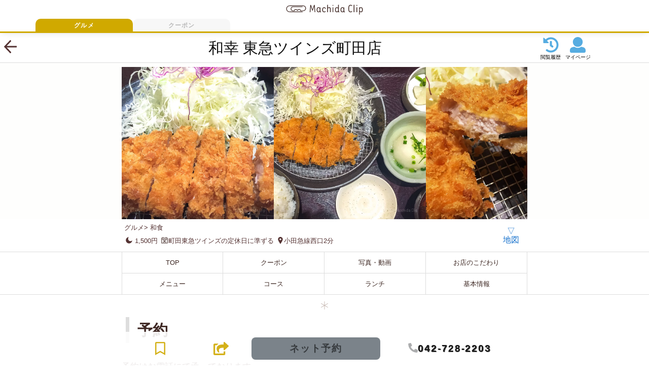

--- FILE ---
content_type: text/html; charset=UTF-8
request_url: https://machidaclip.com/gourmet/005s00102/
body_size: 26060
content:
<!DOCTYPE html><html lang="ja" prefix="og: http://ogp.me/ns# fb: http://www.facebook.com/2008/fbml"><head prefix="og: http://ogp.me/ns# fb: http://ogp.me/ns/fb# article: http://ogp.me/ns/article#"><meta charset="utf-8"><meta http-equiv="x-ua-compatible" content="ie=edge"><meta name="viewport" content="width=device-width, initial-scale=1.0"><meta name="format-detection" content="telephone=no"> <!-- Google Hosted LibrariesからjQuery取得 --> <script src="https://ajax.googleapis.com/ajax/libs/jquery/3.3.1/jquery.min.js"></script> <!-- STYLESHEET: https://machidaclip.com/wp/wp-content/themes/machidaclip/style.css --> <!-- Font Awesome CDN --><link rel="stylesheet" href="https://cdnjs.cloudflare.com/ajax/libs/font-awesome/6.5.0/css/all.min.css"> <!-- PWA 対応 --><link rel="shortcut icon" type="image/vnd.microsoft.icon" href="/img/favicons/favicon.ico"><link rel="icon" type="image/vnd.microsoft.icon" href="/img/favicons/favicon.ico"> <!-- iPhone 対応 --><meta name="apple-mobile-web-app-capable" content="yes"><meta name="apple-mobile-web-app-status-bar-style" content="black"><meta name="apple-mobile-web-app-title" content="マチダクリップ"><link rel="apple-touch-icon" type="image/png" sizes="180x180" href="/img/pwaicons/apple-touch-icon.png"> <!-- ホーム画面追加時のアイコン --><link rel="icon" type="image/png" sizes="192x192" href="/img/favicons/android-chrome-192x192.png"><link rel="icon" type="image/png" sizes="48x48" href="/img/favicons/icon-48x48.png"><link rel="icon" type="image/png" sizes="96x96" href="/img/favicons/icon-96x96.png"><link rel="icon" type="image/png" sizes="160x160" href="/img/favicons/icon-160x160.png"><link rel="icon" type="image/png" sizes="196x196" href="/img/favicons/icon-196x196.png"><link rel="icon" type="image/png" sizes="16x16" href="/img/favicons/icon-16x16.png"><link rel="icon" type="image/png" sizes="32x32" href="/img/favicons/icon-32x32.png"><link rel="manifest" href="/manifest.json?v=3" crossorigin="use-credentials"> <!-- iPhone 対応 PWACompact実装 --><link rel="manifest" href="manifest.webmanifest" /> <script>console.log("Register Service Worker");
		if ('serviceWorker' in navigator) {
			navigator.serviceWorker.register('/service-worker.js')
				.then(function(reg) {
					console.log("Service worker registered.");
				}).catch(function(err) {
					console.log("Service worker did not register: ", err);
				});
		}</script> <!-- iPhone 対応 PWACompact実装 --> <script async src="https://cdn.jsdelivr.net/npm/pwacompat@2.0.6/pwacompat.min.js"
		integrity="sha384-GOaSLecPIMCJksN83HLuYf9FToOiQ2Df0+0ntv7ey8zjUHESXhthwvq9hXAZTifA"
		crossorigin="anonymous"></script> <meta name="msapplication-TileColor" content="#2d88ef"> <!--<meta name="msapplication-TileImage" content="/img/favicons/mstile-144x144.png"> --><link rel="search" type="application/opensearchdescription+xml" href="/opensearch.xml" title="Machida Clip"><link rel="alternate" type="application/rss+xml" href="https://machidaclip.com/feed/rss/" title="RSS2.0"><link rel="alternate" type="application/atom+xml" href="https://machidaclip.com/feed/" title="Atom"> <!--
 <PageMap> <DataObject type="thumbnail"> <Attribute name="src" value=""/> <Attribute name="width" value=""/> <Attribute name="height" value=""/> </DataObject> </PageMap> --> <script data-cfasync="false" data-no-defer="1" data-no-minify="1" data-no-optimize="1">var ewww_webp_supported=!1;function check_webp_feature(A,e){var w;e=void 0!==e?e:function(){},ewww_webp_supported?e(ewww_webp_supported):((w=new Image).onload=function(){ewww_webp_supported=0<w.width&&0<w.height,e&&e(ewww_webp_supported)},w.onerror=function(){e&&e(!1)},w.src="data:image/webp;base64,"+{alpha:"UklGRkoAAABXRUJQVlA4WAoAAAAQAAAAAAAAAAAAQUxQSAwAAAARBxAR/Q9ERP8DAABWUDggGAAAABQBAJ0BKgEAAQAAAP4AAA3AAP7mtQAAAA=="}[A])}check_webp_feature("alpha");</script><script data-cfasync="false" data-no-defer="1" data-no-minify="1" data-no-optimize="1">var Arrive=function(c,w){"use strict";if(c.MutationObserver&&"undefined"!=typeof HTMLElement){var r,a=0,u=(r=HTMLElement.prototype.matches||HTMLElement.prototype.webkitMatchesSelector||HTMLElement.prototype.mozMatchesSelector||HTMLElement.prototype.msMatchesSelector,{matchesSelector:function(e,t){return e instanceof HTMLElement&&r.call(e,t)},addMethod:function(e,t,r){var a=e[t];e[t]=function(){return r.length==arguments.length?r.apply(this,arguments):"function"==typeof a?a.apply(this,arguments):void 0}},callCallbacks:function(e,t){t&&t.options.onceOnly&&1==t.firedElems.length&&(e=[e[0]]);for(var r,a=0;r=e[a];a++)r&&r.callback&&r.callback.call(r.elem,r.elem);t&&t.options.onceOnly&&1==t.firedElems.length&&t.me.unbindEventWithSelectorAndCallback.call(t.target,t.selector,t.callback)},checkChildNodesRecursively:function(e,t,r,a){for(var i,n=0;i=e[n];n++)r(i,t,a)&&a.push({callback:t.callback,elem:i}),0<i.childNodes.length&&u.checkChildNodesRecursively(i.childNodes,t,r,a)},mergeArrays:function(e,t){var r,a={};for(r in e)e.hasOwnProperty(r)&&(a[r]=e[r]);for(r in t)t.hasOwnProperty(r)&&(a[r]=t[r]);return a},toElementsArray:function(e){return e=void 0!==e&&("number"!=typeof e.length||e===c)?[e]:e}}),e=(l.prototype.addEvent=function(e,t,r,a){a={target:e,selector:t,options:r,callback:a,firedElems:[]};return this._beforeAdding&&this._beforeAdding(a),this._eventsBucket.push(a),a},l.prototype.removeEvent=function(e){for(var t,r=this._eventsBucket.length-1;t=this._eventsBucket[r];r--)e(t)&&(this._beforeRemoving&&this._beforeRemoving(t),(t=this._eventsBucket.splice(r,1))&&t.length&&(t[0].callback=null))},l.prototype.beforeAdding=function(e){this._beforeAdding=e},l.prototype.beforeRemoving=function(e){this._beforeRemoving=e},l),t=function(i,n){var o=new e,l=this,s={fireOnAttributesModification:!1};return o.beforeAdding(function(t){var e=t.target;e!==c.document&&e!==c||(e=document.getElementsByTagName("html")[0]);var r=new MutationObserver(function(e){n.call(this,e,t)}),a=i(t.options);r.observe(e,a),t.observer=r,t.me=l}),o.beforeRemoving(function(e){e.observer.disconnect()}),this.bindEvent=function(e,t,r){t=u.mergeArrays(s,t);for(var a=u.toElementsArray(this),i=0;i<a.length;i++)o.addEvent(a[i],e,t,r)},this.unbindEvent=function(){var r=u.toElementsArray(this);o.removeEvent(function(e){for(var t=0;t<r.length;t++)if(this===w||e.target===r[t])return!0;return!1})},this.unbindEventWithSelectorOrCallback=function(r){var a=u.toElementsArray(this),i=r,e="function"==typeof r?function(e){for(var t=0;t<a.length;t++)if((this===w||e.target===a[t])&&e.callback===i)return!0;return!1}:function(e){for(var t=0;t<a.length;t++)if((this===w||e.target===a[t])&&e.selector===r)return!0;return!1};o.removeEvent(e)},this.unbindEventWithSelectorAndCallback=function(r,a){var i=u.toElementsArray(this);o.removeEvent(function(e){for(var t=0;t<i.length;t++)if((this===w||e.target===i[t])&&e.selector===r&&e.callback===a)return!0;return!1})},this},i=new function(){var s={fireOnAttributesModification:!1,onceOnly:!1,existing:!1};function n(e,t,r){return!(!u.matchesSelector(e,t.selector)||(e._id===w&&(e._id=a++),-1!=t.firedElems.indexOf(e._id)))&&(t.firedElems.push(e._id),!0)}var c=(i=new t(function(e){var t={attributes:!1,childList:!0,subtree:!0};return e.fireOnAttributesModification&&(t.attributes=!0),t},function(e,i){e.forEach(function(e){var t=e.addedNodes,r=e.target,a=[];null!==t&&0<t.length?u.checkChildNodesRecursively(t,i,n,a):"attributes"===e.type&&n(r,i)&&a.push({callback:i.callback,elem:r}),u.callCallbacks(a,i)})})).bindEvent;return i.bindEvent=function(e,t,r){t=void 0===r?(r=t,s):u.mergeArrays(s,t);var a=u.toElementsArray(this);if(t.existing){for(var i=[],n=0;n<a.length;n++)for(var o=a[n].querySelectorAll(e),l=0;l<o.length;l++)i.push({callback:r,elem:o[l]});if(t.onceOnly&&i.length)return r.call(i[0].elem,i[0].elem);setTimeout(u.callCallbacks,1,i)}c.call(this,e,t,r)},i},o=new function(){var a={};function i(e,t){return u.matchesSelector(e,t.selector)}var n=(o=new t(function(){return{childList:!0,subtree:!0}},function(e,r){e.forEach(function(e){var t=e.removedNodes,e=[];null!==t&&0<t.length&&u.checkChildNodesRecursively(t,r,i,e),u.callCallbacks(e,r)})})).bindEvent;return o.bindEvent=function(e,t,r){t=void 0===r?(r=t,a):u.mergeArrays(a,t),n.call(this,e,t,r)},o};d(HTMLElement.prototype),d(NodeList.prototype),d(HTMLCollection.prototype),d(HTMLDocument.prototype),d(Window.prototype);var n={};return s(i,n,"unbindAllArrive"),s(o,n,"unbindAllLeave"),n}function l(){this._eventsBucket=[],this._beforeAdding=null,this._beforeRemoving=null}function s(e,t,r){u.addMethod(t,r,e.unbindEvent),u.addMethod(t,r,e.unbindEventWithSelectorOrCallback),u.addMethod(t,r,e.unbindEventWithSelectorAndCallback)}function d(e){e.arrive=i.bindEvent,s(i,e,"unbindArrive"),e.leave=o.bindEvent,s(o,e,"unbindLeave")}}(window,void 0),ewww_webp_supported=!1;function check_webp_feature(e,t){var r;ewww_webp_supported?t(ewww_webp_supported):((r=new Image).onload=function(){ewww_webp_supported=0<r.width&&0<r.height,t(ewww_webp_supported)},r.onerror=function(){t(!1)},r.src="data:image/webp;base64,"+{alpha:"UklGRkoAAABXRUJQVlA4WAoAAAAQAAAAAAAAAAAAQUxQSAwAAAARBxAR/Q9ERP8DAABWUDggGAAAABQBAJ0BKgEAAQAAAP4AAA3AAP7mtQAAAA==",animation:"UklGRlIAAABXRUJQVlA4WAoAAAASAAAAAAAAAAAAQU5JTQYAAAD/////AABBTk1GJgAAAAAAAAAAAAAAAAAAAGQAAABWUDhMDQAAAC8AAAAQBxAREYiI/gcA"}[e])}function ewwwLoadImages(e){if(e){for(var t=document.querySelectorAll(".batch-image img, .image-wrapper a, .ngg-pro-masonry-item a, .ngg-galleria-offscreen-seo-wrapper a"),r=0,a=t.length;r<a;r++)ewwwAttr(t[r],"data-src",t[r].getAttribute("data-webp")),ewwwAttr(t[r],"data-thumbnail",t[r].getAttribute("data-webp-thumbnail"));for(var i=document.querySelectorAll("div.woocommerce-product-gallery__image"),r=0,a=i.length;r<a;r++)ewwwAttr(i[r],"data-thumb",i[r].getAttribute("data-webp-thumb"))}for(var n=document.querySelectorAll("video"),r=0,a=n.length;r<a;r++)ewwwAttr(n[r],"poster",e?n[r].getAttribute("data-poster-webp"):n[r].getAttribute("data-poster-image"));for(var o,l=document.querySelectorAll("img.ewww_webp_lazy_load"),r=0,a=l.length;r<a;r++)e&&(ewwwAttr(l[r],"data-lazy-srcset",l[r].getAttribute("data-lazy-srcset-webp")),ewwwAttr(l[r],"data-srcset",l[r].getAttribute("data-srcset-webp")),ewwwAttr(l[r],"data-lazy-src",l[r].getAttribute("data-lazy-src-webp")),ewwwAttr(l[r],"data-src",l[r].getAttribute("data-src-webp")),ewwwAttr(l[r],"data-orig-file",l[r].getAttribute("data-webp-orig-file")),ewwwAttr(l[r],"data-medium-file",l[r].getAttribute("data-webp-medium-file")),ewwwAttr(l[r],"data-large-file",l[r].getAttribute("data-webp-large-file")),null!=(o=l[r].getAttribute("srcset"))&&!1!==o&&o.includes("R0lGOD")&&ewwwAttr(l[r],"src",l[r].getAttribute("data-lazy-src-webp"))),l[r].className=l[r].className.replace(/\bewww_webp_lazy_load\b/,"");for(var s=document.querySelectorAll(".ewww_webp"),r=0,a=s.length;r<a;r++)e?(ewwwAttr(s[r],"srcset",s[r].getAttribute("data-srcset-webp")),ewwwAttr(s[r],"src",s[r].getAttribute("data-src-webp")),ewwwAttr(s[r],"data-orig-file",s[r].getAttribute("data-webp-orig-file")),ewwwAttr(s[r],"data-medium-file",s[r].getAttribute("data-webp-medium-file")),ewwwAttr(s[r],"data-large-file",s[r].getAttribute("data-webp-large-file")),ewwwAttr(s[r],"data-large_image",s[r].getAttribute("data-webp-large_image")),ewwwAttr(s[r],"data-src",s[r].getAttribute("data-webp-src"))):(ewwwAttr(s[r],"srcset",s[r].getAttribute("data-srcset-img")),ewwwAttr(s[r],"src",s[r].getAttribute("data-src-img"))),s[r].className=s[r].className.replace(/\bewww_webp\b/,"ewww_webp_loaded");window.jQuery&&jQuery.fn.isotope&&jQuery.fn.imagesLoaded&&(jQuery(".fusion-posts-container-infinite").imagesLoaded(function(){jQuery(".fusion-posts-container-infinite").hasClass("isotope")&&jQuery(".fusion-posts-container-infinite").isotope()}),jQuery(".fusion-portfolio:not(.fusion-recent-works) .fusion-portfolio-wrapper").imagesLoaded(function(){jQuery(".fusion-portfolio:not(.fusion-recent-works) .fusion-portfolio-wrapper").isotope()}))}function ewwwWebPInit(e){ewwwLoadImages(e),ewwwNggLoadGalleries(e),document.arrive(".ewww_webp",function(){ewwwLoadImages(e)}),document.arrive(".ewww_webp_lazy_load",function(){ewwwLoadImages(e)}),document.arrive("videos",function(){ewwwLoadImages(e)}),"loading"==document.readyState?document.addEventListener("DOMContentLoaded",ewwwJSONParserInit):("undefined"!=typeof galleries&&ewwwNggParseGalleries(e),ewwwWooParseVariations(e))}function ewwwAttr(e,t,r){null!=r&&!1!==r&&e.setAttribute(t,r)}function ewwwJSONParserInit(){"undefined"!=typeof galleries&&check_webp_feature("alpha",ewwwNggParseGalleries),check_webp_feature("alpha",ewwwWooParseVariations)}function ewwwWooParseVariations(e){if(e)for(var t=document.querySelectorAll("form.variations_form"),r=0,a=t.length;r<a;r++){var i=t[r].getAttribute("data-product_variations"),n=!1;try{for(var o in i=JSON.parse(i))void 0!==i[o]&&void 0!==i[o].image&&(void 0!==i[o].image.src_webp&&(i[o].image.src=i[o].image.src_webp,n=!0),void 0!==i[o].image.srcset_webp&&(i[o].image.srcset=i[o].image.srcset_webp,n=!0),void 0!==i[o].image.full_src_webp&&(i[o].image.full_src=i[o].image.full_src_webp,n=!0),void 0!==i[o].image.gallery_thumbnail_src_webp&&(i[o].image.gallery_thumbnail_src=i[o].image.gallery_thumbnail_src_webp,n=!0),void 0!==i[o].image.thumb_src_webp&&(i[o].image.thumb_src=i[o].image.thumb_src_webp,n=!0));n&&ewwwAttr(t[r],"data-product_variations",JSON.stringify(i))}catch(e){}}}function ewwwNggParseGalleries(e){if(e)for(var t in galleries){var r=galleries[t];galleries[t].images_list=ewwwNggParseImageList(r.images_list)}}function ewwwNggLoadGalleries(e){e&&document.addEventListener("ngg.galleria.themeadded",function(e,t){window.ngg_galleria._create_backup=window.ngg_galleria.create,window.ngg_galleria.create=function(e,t){var r=$(e).data("id");return galleries["gallery_"+r].images_list=ewwwNggParseImageList(galleries["gallery_"+r].images_list),window.ngg_galleria._create_backup(e,t)}})}function ewwwNggParseImageList(e){for(var t in e){var r=e[t];if(void 0!==r["image-webp"]&&(e[t].image=r["image-webp"],delete e[t]["image-webp"]),void 0!==r["thumb-webp"]&&(e[t].thumb=r["thumb-webp"],delete e[t]["thumb-webp"]),void 0!==r.full_image_webp&&(e[t].full_image=r.full_image_webp,delete e[t].full_image_webp),void 0!==r.srcsets)for(var a in r.srcsets)nggSrcset=r.srcsets[a],void 0!==r.srcsets[a+"-webp"]&&(e[t].srcsets[a]=r.srcsets[a+"-webp"],delete e[t].srcsets[a+"-webp"]);if(void 0!==r.full_srcsets)for(var i in r.full_srcsets)nggFSrcset=r.full_srcsets[i],void 0!==r.full_srcsets[i+"-webp"]&&(e[t].full_srcsets[i]=r.full_srcsets[i+"-webp"],delete e[t].full_srcsets[i+"-webp"])}return e}check_webp_feature("alpha",ewwwWebPInit);</script><meta name='robots' content='index, follow, max-image-preview:large, max-snippet:-1, max-video-preview:-1' /> <!-- This site is optimized with the Yoast SEO plugin v25.2 - https://yoast.com/wordpress/plugins/seo/ --><title>和幸 東急ツインズ町田店 - マチダクリップ 町田のグルメ予約サイト</title><link rel="canonical" href="https://machidaclip.com/gourmet/005s00102/" /><meta property="og:locale" content="ja_JP" /><meta property="og:type" content="article" /><meta property="og:title" content="和幸 東急ツインズ町田店 - マチダクリップ 町田のグルメ予約サイト" /><meta property="og:description" content="1 予約2 クーポン3 写真・動画4 お店のこだわり5 メニュー6 ランチ7 テイクアウト8 基本情報9 口コミレポート 予約 予約はお電話にて…" /><meta property="og:url" content="https://machidaclip.com/gourmet/005s00102/" /><meta property="og:site_name" content="マチダクリップ 町田のグルメ予約サイト" /><meta property="article:published_time" content="2023-02-20T04:20:52+00:00" /><meta property="article:modified_time" content="2024-11-17T07:59:23+00:00" /><meta property="og:image" content="https://machidaclip.com/wp/wp-content/uploads/2018/09/wako_katsu.jpg" /><meta property="og:image:width" content="1000" /><meta property="og:image:height" content="1000" /><meta property="og:image:type" content="image/jpeg" /><meta name="author" content="マチダクリップ梅津" /><meta name="twitter:card" content="summary_large_image" /><meta name="twitter:creator" content="@machidaclip" /><meta name="twitter:site" content="@machidaclip" /><meta name="twitter:label1" content="Written by" /><meta name="twitter:data1" content="マチダクリップ梅津" /><meta name="twitter:label2" content="Est. reading time" /><meta name="twitter:data2" content="4 minutes" /> <script type="application/ld+json" class="yoast-schema-graph">{"@context":"https://schema.org","@graph":[{"@type":"Article","@id":"https://machidaclip.com/gourmet/005s00102/#article","isPartOf":{"@id":"https://machidaclip.com/gourmet/005s00102/"},"author":{"name":"マチダクリップ梅津","@id":"https://machidaclip.com/#/schema/person/09f2c7c7ea102f5a5c4054c79f11138b"},"headline":"和幸 東急ツインズ町田店","datePublished":"2023-02-20T04:20:52+00:00","dateModified":"2024-11-17T07:59:23+00:00","mainEntityOfPage":{"@id":"https://machidaclip.com/gourmet/005s00102/"},"wordCount":21,"publisher":{"@id":"https://machidaclip.com/#/schema/person/09f2c7c7ea102f5a5c4054c79f11138b"},"image":{"@id":"https://machidaclip.com/gourmet/005s00102/#primaryimage"},"thumbnailUrl":"https://machidaclip.com/wp/wp-content/uploads/2018/09/wako_katsu.jpg","articleSection":["和食","グルメ"],"inLanguage":"ja"},{"@type":"WebPage","@id":"https://machidaclip.com/gourmet/005s00102/","url":"https://machidaclip.com/gourmet/005s00102/","name":"和幸 東急ツインズ町田店 - マチダクリップ 町田のグルメ予約サイト","isPartOf":{"@id":"https://machidaclip.com/#website"},"primaryImageOfPage":{"@id":"https://machidaclip.com/gourmet/005s00102/#primaryimage"},"image":{"@id":"https://machidaclip.com/gourmet/005s00102/#primaryimage"},"thumbnailUrl":"https://machidaclip.com/wp/wp-content/uploads/2018/09/wako_katsu.jpg","datePublished":"2023-02-20T04:20:52+00:00","dateModified":"2024-11-17T07:59:23+00:00","breadcrumb":{"@id":"https://machidaclip.com/gourmet/005s00102/#breadcrumb"},"inLanguage":"ja","potentialAction":[{"@type":"ReadAction","target":["https://machidaclip.com/gourmet/005s00102/"]}]},{"@type":"ImageObject","inLanguage":"ja","@id":"https://machidaclip.com/gourmet/005s00102/#primaryimage","url":"https://machidaclip.com/wp/wp-content/uploads/2018/09/wako_katsu.jpg","contentUrl":"https://machidaclip.com/wp/wp-content/uploads/2018/09/wako_katsu.jpg","width":1000,"height":1000,"caption":"とんかつ和幸 東急ツインズ町田店の「ロースかつ」の写真"},{"@type":"BreadcrumbList","@id":"https://machidaclip.com/gourmet/005s00102/#breadcrumb","itemListElement":[{"@type":"ListItem","position":1,"name":"","item":"https://machidaclip.com/"},{"@type":"ListItem","position":2,"name":"グルメ","item":"https://machidaclip.com/gourmet/"},{"@type":"ListItem","position":3,"name":"和幸 東急ツインズ町田店"}]},{"@type":"WebSite","@id":"https://machidaclip.com/#website","url":"https://machidaclip.com/","name":"マチダクリップ 町田のグルメ予約サイト","description":"ネット予約も出来る町田のWEBメディア。クリップ（保存）しておきたい町田のグルメ情報を中心に発信するMachida Clip（マチダクリップ）です。","publisher":{"@id":"https://machidaclip.com/#/schema/person/09f2c7c7ea102f5a5c4054c79f11138b"},"potentialAction":[{"@type":"SearchAction","target":{"@type":"EntryPoint","urlTemplate":"https://machidaclip.com/?s={search_term_string}"},"query-input":{"@type":"PropertyValueSpecification","valueRequired":true,"valueName":"search_term_string"}}],"inLanguage":"ja"},{"@type":["Person","Organization"],"@id":"https://machidaclip.com/#/schema/person/09f2c7c7ea102f5a5c4054c79f11138b","name":"マチダクリップ梅津","image":{"@type":"ImageObject","inLanguage":"ja","@id":"https://machidaclip.com/#/schema/person/image/","url":"https://machidaclip.com/wp/wp-content/uploads/2018/05/icon-512x512.png","contentUrl":"https://machidaclip.com/wp/wp-content/uploads/2018/05/icon-512x512.png","width":512,"height":512,"caption":"マチダクリップ梅津"},"logo":{"@id":"https://machidaclip.com/#/schema/person/image/"},"description":"株式会社マチダクリップの代表取締役。リクルート社で約5年間グルメサイトの営業・編集業務を経て飲食店向けWEBマーケティング事業で独立。5年間で関わった飲食店は700店舗以上。焼鳥屋での修行経験もあり飲食店の表も裏も熟知しています。町田在住で3姉妹の父親。家族と会社のメンバーと町田駅周辺の美味しいお店に週5～6日で出没中！焼き鳥とビールを愛しています！ インスタグラムはこちら 町田市にあるWEBマーケティング会社コンサルティングＲ株式会社（町田商工会議所所属）の代表も務めています。","sameAs":["https://machidaclip.com/"],"url":"https://machidaclip.com/author/machidaclip/"}]}</script> <!-- / Yoast SEO plugin. --><link rel='dns-prefetch' href='//ajax.googleapis.com' /><link rel='dns-prefetch' href='//cdnjs.cloudflare.com' /><link rel='dns-prefetch' href='//stackpath.bootstrapcdn.com' /><link rel="alternate" title="oEmbed (JSON)" type="application/json+oembed" href="https://machidaclip.com/wp-json/oembed/1.0/embed?url=https%3A%2F%2Fmachidaclip.com%2Fgourmet%2F005s00102%2F" /><link rel="alternate" title="oEmbed (XML)" type="text/xml+oembed" href="https://machidaclip.com/wp-json/oembed/1.0/embed?url=https%3A%2F%2Fmachidaclip.com%2Fgourmet%2F005s00102%2F&#038;format=xml" /> <!-- This site uses the Google Analytics by MonsterInsights plugin v9.5.3 - Using Analytics tracking - https://www.monsterinsights.com/ --> <script src="//www.googletagmanager.com/gtag/js?id=G-7910F76WRF"  data-cfasync="false" data-wpfc-render="false" type="text/javascript" async></script> <script data-cfasync="false" data-wpfc-render="false" type="text/javascript">var mi_version = '9.5.3';
				var mi_track_user = true;
				var mi_no_track_reason = '';
								var MonsterInsightsDefaultLocations = {"page_location":"https:\/\/machidaclip.com\/gourmet\/005s00102\/"};
				if ( typeof MonsterInsightsPrivacyGuardFilter === 'function' ) {
					var MonsterInsightsLocations = (typeof MonsterInsightsExcludeQuery === 'object') ? MonsterInsightsPrivacyGuardFilter( MonsterInsightsExcludeQuery ) : MonsterInsightsPrivacyGuardFilter( MonsterInsightsDefaultLocations );
				} else {
					var MonsterInsightsLocations = (typeof MonsterInsightsExcludeQuery === 'object') ? MonsterInsightsExcludeQuery : MonsterInsightsDefaultLocations;
				}

								var disableStrs = [
										'ga-disable-G-7910F76WRF',
									];

				/* Function to detect opted out users */
				function __gtagTrackerIsOptedOut() {
					for (var index = 0; index < disableStrs.length; index++) {
						if (document.cookie.indexOf(disableStrs[index] + '=true') > -1) {
							return true;
						}
					}

					return false;
				}

				/* Disable tracking if the opt-out cookie exists. */
				if (__gtagTrackerIsOptedOut()) {
					for (var index = 0; index < disableStrs.length; index++) {
						window[disableStrs[index]] = true;
					}
				}

				/* Opt-out function */
				function __gtagTrackerOptout() {
					for (var index = 0; index < disableStrs.length; index++) {
						document.cookie = disableStrs[index] + '=true; expires=Thu, 31 Dec 2099 23:59:59 UTC; path=/';
						window[disableStrs[index]] = true;
					}
				}

				if ('undefined' === typeof gaOptout) {
					function gaOptout() {
						__gtagTrackerOptout();
					}
				}
								window.dataLayer = window.dataLayer || [];

				window.MonsterInsightsDualTracker = {
					helpers: {},
					trackers: {},
				};
				if (mi_track_user) {
					function __gtagDataLayer() {
						dataLayer.push(arguments);
					}

					function __gtagTracker(type, name, parameters) {
						if (!parameters) {
							parameters = {};
						}

						if (parameters.send_to) {
							__gtagDataLayer.apply(null, arguments);
							return;
						}

						if (type === 'event') {
														parameters.send_to = monsterinsights_frontend.v4_id;
							var hookName = name;
							if (typeof parameters['event_category'] !== 'undefined') {
								hookName = parameters['event_category'] + ':' + name;
							}

							if (typeof MonsterInsightsDualTracker.trackers[hookName] !== 'undefined') {
								MonsterInsightsDualTracker.trackers[hookName](parameters);
							} else {
								__gtagDataLayer('event', name, parameters);
							}
							
						} else {
							__gtagDataLayer.apply(null, arguments);
						}
					}

					__gtagTracker('js', new Date());
					__gtagTracker('set', {
						'developer_id.dZGIzZG': true,
											});
					if ( MonsterInsightsLocations.page_location ) {
						__gtagTracker('set', MonsterInsightsLocations);
					}
										__gtagTracker('config', 'G-7910F76WRF', {"forceSSL":"true"} );
															window.gtag = __gtagTracker;										(function () {
						/* https://developers.google.com/analytics/devguides/collection/analyticsjs/ */
						/* ga and __gaTracker compatibility shim. */
						var noopfn = function () {
							return null;
						};
						var newtracker = function () {
							return new Tracker();
						};
						var Tracker = function () {
							return null;
						};
						var p = Tracker.prototype;
						p.get = noopfn;
						p.set = noopfn;
						p.send = function () {
							var args = Array.prototype.slice.call(arguments);
							args.unshift('send');
							__gaTracker.apply(null, args);
						};
						var __gaTracker = function () {
							var len = arguments.length;
							if (len === 0) {
								return;
							}
							var f = arguments[len - 1];
							if (typeof f !== 'object' || f === null || typeof f.hitCallback !== 'function') {
								if ('send' === arguments[0]) {
									var hitConverted, hitObject = false, action;
									if ('event' === arguments[1]) {
										if ('undefined' !== typeof arguments[3]) {
											hitObject = {
												'eventAction': arguments[3],
												'eventCategory': arguments[2],
												'eventLabel': arguments[4],
												'value': arguments[5] ? arguments[5] : 1,
											}
										}
									}
									if ('pageview' === arguments[1]) {
										if ('undefined' !== typeof arguments[2]) {
											hitObject = {
												'eventAction': 'page_view',
												'page_path': arguments[2],
											}
										}
									}
									if (typeof arguments[2] === 'object') {
										hitObject = arguments[2];
									}
									if (typeof arguments[5] === 'object') {
										Object.assign(hitObject, arguments[5]);
									}
									if ('undefined' !== typeof arguments[1].hitType) {
										hitObject = arguments[1];
										if ('pageview' === hitObject.hitType) {
											hitObject.eventAction = 'page_view';
										}
									}
									if (hitObject) {
										action = 'timing' === arguments[1].hitType ? 'timing_complete' : hitObject.eventAction;
										hitConverted = mapArgs(hitObject);
										__gtagTracker('event', action, hitConverted);
									}
								}
								return;
							}

							function mapArgs(args) {
								var arg, hit = {};
								var gaMap = {
									'eventCategory': 'event_category',
									'eventAction': 'event_action',
									'eventLabel': 'event_label',
									'eventValue': 'event_value',
									'nonInteraction': 'non_interaction',
									'timingCategory': 'event_category',
									'timingVar': 'name',
									'timingValue': 'value',
									'timingLabel': 'event_label',
									'page': 'page_path',
									'location': 'page_location',
									'title': 'page_title',
									'referrer' : 'page_referrer',
								};
								for (arg in args) {
																		if (!(!args.hasOwnProperty(arg) || !gaMap.hasOwnProperty(arg))) {
										hit[gaMap[arg]] = args[arg];
									} else {
										hit[arg] = args[arg];
									}
								}
								return hit;
							}

							try {
								f.hitCallback();
							} catch (ex) {
							}
						};
						__gaTracker.create = newtracker;
						__gaTracker.getByName = newtracker;
						__gaTracker.getAll = function () {
							return [];
						};
						__gaTracker.remove = noopfn;
						__gaTracker.loaded = true;
						window['__gaTracker'] = __gaTracker;
					})();
									} else {
										console.log("");
					(function () {
						function __gtagTracker() {
							return null;
						}

						window['__gtagTracker'] = __gtagTracker;
						window['gtag'] = __gtagTracker;
					})();
									}</script> <!-- / Google Analytics by MonsterInsights --><link rel='stylesheet' id='my-template-bs-style-css' href='//stackpath.bootstrapcdn.com/bootstrap/4.1.3/css/bootstrap.min.css' type='text/css' media='all' /> <script type="text/javascript" src="//ajax.googleapis.com/ajax/libs/jquery/3.3.1/jquery.min.js" id="jquery-js"></script> <script data-cfasync="false" data-wpfc-render="false" type="text/javascript" id='monsterinsights-frontend-script-js-extra'>/* <![CDATA[ */
var monsterinsights_frontend = {"js_events_tracking":"true","download_extensions":"doc,pdf,ppt,zip,xls,docx,pptx,xlsx","inbound_paths":"[]","home_url":"https:\/\/machidaclip.com","hash_tracking":"false","v4_id":"G-7910F76WRF"};/* ]]> */</script> <script type="text/javascript" id="reserve-js-extra">/* <![CDATA[ */
var RESERVE_AJAX = {"api":"https://machidaclip.com/wp/wp-admin/admin-ajax.php","action":"reserve-action","nonce":"d4e82cc4f0"};
//# sourceURL=reserve-js-extra
/* ]]> */</script> <script type="text/javascript" id="favorites-js-extra">/* <![CDATA[ */
var favorites_data = {"ajaxurl":"https://machidaclip.com/wp/wp-admin/admin-ajax.php","nonce":"4ab4733ae8","favorite":"\u003Ci class='fa-regular fa-bookmark release-icon'\u003E\u003C/i\u003E","favorited":"\u003Ci class='fa-solid fa-bookmark keep-icon'\u003E\u003C/i\u003E","includecount":"","indicate_loading":"","loading_text":"Loading","loading_image":"","loading_image_active":"","loading_image_preload":"","cache_enabled":"1","button_options":{"button_type":"custom","custom_colors":true,"box_shadow":false,"include_count":false,"default":{"background_default":false,"border_default":"#d0a900","text_default":false,"icon_default":false,"count_default":false},"active":{"background_active":false,"border_active":"#d0a900","text_active":false,"icon_active":"#d0a900","count_active":false}},"authentication_modal_content":"\u003Cp\u003EPlease login to add favorites.\u003C/p\u003E\u003Cp\u003E\u003Ca href=\"#\" data-favorites-modal-close\u003EDismiss this notice\u003C/a\u003E\u003C/p\u003E","authentication_redirect":"","dev_mode":"","logged_in":"","user_id":"0","authentication_redirect_url":"https://machidaclip.com/wp/wp-login.php"};
//# sourceURL=favorites-js-extra
/* ]]> */</script> <link rel="https://api.w.org/" href="https://machidaclip.com/wp-json/" /><link rel="alternate" title="JSON" type="application/json" href="https://machidaclip.com/wp-json/wp/v2/posts/85833" /><meta http-equiv="Last-Modified" content="2024年11月17日"><noscript><style>.lazyload[data-src]{display:none !important;}</style></noscript><noscript><style id="rocket-lazyload-nojs-css">.rll-youtube-player, [data-lazy-src]{display:none !important;}</style></noscript> <script type="application/ld+json">[{
				"@context": "https://schema.org",
				"@type": "Organization",
				"url": "https://machidaclip.com/",
				"logo": "https://machidaclip.com/img/common/logo.webp"
			},
			{
				"@context": "http://schema.org",
				"@type": "WebSite",
				"url": "https://machidaclip.com/",
				"potentialAction": {
					"@type": "SearchAction",
					"target": "https://machidaclip.com/?s={search_term}",
					"query-input": "required name=search_term"
				}
			}
		]</script> <link media="all" href="https://machidaclip.com/wp/wp-content/cache/autoptimize/css/autoptimize_6b9dd184a9d8d48a3fb78f6762e091a4.css" rel="stylesheet"></head><body id="body" class="wp-singular post-template post-template-single-gourmet post-template-single-gourmet-php single single-post postid-85833 single-format-standard wp-embed-responsive wp-theme-machidaclip" data-url="/gourmet/005s00102/">
<script data-cfasync="false" data-no-defer="1" data-no-minify="1" data-no-optimize="1">if(typeof ewww_webp_supported==="undefined"){var ewww_webp_supported=!1}if(ewww_webp_supported){document.body.classList.add("webp-support")}</script> <!--<script>function isInStandaloneMode() {
    return (
      window.matchMedia('(display-mode: standalone)').matches ||
      window.navigator.standalone ||
      document.referrer.includes('android-app://')
    );
  }

  if (isInStandaloneMode()) {
    document.body.classList.add('is-pwa');
  }</script> --><header id="globalHeader" class="globalHeader fixed" role="banner"><div class="globalHeader__inner"><div class="row" style="width: 100vw;"><div class="col-2 px-0"></div><div class="col-8 px-0"> <a href="https://machidaclip.com" 
 rel="home" title="トップページへ" class="globalHeader__logo--wrap py-1"> <img src="data:image/svg+xml,%3Csvg%20xmlns='http://www.w3.org/2000/svg'%20viewBox='0%200%200%200'%3E%3C/svg%3E" alt="Machida Clip ロゴ" class="globalHeader__logo mx-auto" style="align-items: center; width: 163.92px;height: 27.19px;" itemprop="logo" data-lazy-src="/img/common/machidaclip.svg"><noscript><img src="/img/common/machidaclip.svg" alt="Machida Clip ロゴ" class="globalHeader__logo mx-auto" style="align-items: center; width: 163.92px;height: 27.19px;" itemprop="logo"></noscript> <img src="data:image/svg+xml,%3Csvg%20xmlns='http://www.w3.org/2000/svg'%20viewBox='0%200%200%200'%3E%3C/svg%3E" alt="Logo:マチダクリップ 町田のグルメ予約サイト" style="display:none" data-lazy-src="https://machidaclip.com//img/common/logo.png"><noscript><img src="https://machidaclip.com//img/common/logo.png" alt="Logo:マチダクリップ 町田のグルメ予約サイト" style="display:none"></noscript> </a></div></div></div><nav class="globalTab"><ul id="globalTab-list"><li  id="globalTab_current" class="globalTab-link"><a href="/" class="current">グルメ</a></li><li   class="globalTab-link"><a href="/coupon-top/" >クーポン</a></li></ul></nav> <script>var scrollWidth = document.body.offsetWidth;
  
  // 要素の位置座標を取得
  var elements = document.getElementsByTagName( "li" )
  var element = document.getElementById( "globalTab_current" )
  if (element != null) {

    //配列を作成
    elements = [].slice.call( elements );

    //要素の順番を取得
    var index = elements.indexOf( element );
    //コンソールで何番目かを確認
    //console.log('何番目=' + index);

    //クーポンタブ先頭に来るように
    if(index < 5 && scrollWidth < 1152){
      target = document.getElementById("globalTab-list");
      target.style.justifyContent='flex-start';
    }

    //画面サイズが1152より小さいときの調整
    if(index > 4 && scrollWidth < 1152){
      let target = document.getElementById('globalTab-list');
      target.scrollLeft = target.scrollWidth - target.clientWidth;
    }
  }</script> </header><div class="header-spacer"></div> <script type="application/ld+json">{
	"@context": "http://schema.org/",
	"@type": "BlogPosting",
	"mainEntityOfPage":{
		"@type":"WebPage",
		"@id":"https://machidaclip.com/gourmet/005s00102/"
		},
	"headline": "和幸 東急ツインズ町田店",
	"image": {
		"@type": "ImageObject",
		"url": "https://machidaclip.com/wp/wp-content/uploads/2018/09/wako_katsu.jpg",
		"height": "1000",
		"width": "1000"
		},
	"datePublished": "2023-02-20T13:20:52+0900",
	"dateModified": "2024-11-17T16:59:23+0900",
	"author": {
		"@type": "Person",
		"name": "マチダクリップ梅津"
		},
	"publisher": {
		"@type": "Organization",
		"name": "マチダクリップ 町田のグルメ予約サイト",
		"logo": {
			"@type": "ImageObject",
			"url": "https://machidaclip.com/img/common/logo.png",
			"width": 80,
			"height": 40
			}
		},
	"description" : ""
}</script> <main id="main" class="main main--post" role="main"><h1 class="title--l" itemprop="name"><div class="row justify-content-between single-title"><div class="col-1 col-sm-1 text-center d-flex align-items-center pr-0"> <button id="backButton" class="go-back"> <span class="far fa-regular fa-arrow-left fa-2x mx-0"></span> </button></div> <a href="https://machidaclip.com/gourmet/005s00102/" class="col-7 col-sm-7 col-md-7 px-0 shopname" style="text-overflow: ellipsis; overflow: hidden;"> 和幸 東急ツインズ町田店 </a><div class="col-3 col-md-2 p-0 mr-2" style="display: inherit; align-items: center; top:-5px"> <a href="/history-gourmet" class="py-0 pl-0 pr-1"> <i class="fas fa-history" style="color: #56ACE1;"></i><p class="my-0" style="font-size:0.6rem; color:#000000; line-height: 0;">閲覧履歴</p> </a> <a href="https://reserve.machidaclip.com/member/login" class="p-0"> <i class="fas fa-user" id="mypage" style="color: #56ACE1;"></i><p class="my-0" style="font-size:0.6rem; color:#000000; line-height: 0;">マイページ</p> </a></div></div></h1><div class="slider-top"><div class="slide-top"><div> <img src="data:image/svg+xml,%3Csvg%20xmlns='http://www.w3.org/2000/svg'%20viewBox='0%200%200%200'%3E%3C/svg%3E" alt="Thumbnail of http://とんかつ和幸%20東急ツインズ町田店の「ロースかつ」の写真" data-lazy-src="https://machidaclip.com/wp/wp-content/uploads/2018/09/wako_katsu.jpg" data-lazy-src-webp="https://machidaclip.com/wp/wp-content/uploads/2018/09/wako_katsu.jpg.webp" class="ewww_webp_lazy_load" /><noscript><img src="https://machidaclip.com/wp/wp-content/uploads/2018/09/wako_katsu.jpg" alt="Thumbnail of http://とんかつ和幸%20東急ツインズ町田店の「ロースかつ」の写真"/></noscript></div><div> <img src="data:image/svg+xml,%3Csvg%20xmlns='http://www.w3.org/2000/svg'%20viewBox='0%200%200%200'%3E%3C/svg%3E" alt="Thumbnail of http://とんかつ和幸%20東急ツインズ町田店の「和幸御飯」の写真" data-lazy-src="https://machidaclip.com/wp/wp-content/uploads/2018/09/wako_katsu_2.jpg" data-lazy-src-webp="https://machidaclip.com/wp/wp-content/uploads/2018/09/wako_katsu_2.jpg.webp" class="ewww_webp_lazy_load" /><noscript><img src="https://machidaclip.com/wp/wp-content/uploads/2018/09/wako_katsu_2.jpg" alt="Thumbnail of http://とんかつ和幸%20東急ツインズ町田店の「和幸御飯」の写真"/></noscript></div><div> <img src="data:image/svg+xml,%3Csvg%20xmlns='http://www.w3.org/2000/svg'%20viewBox='0%200%200%200'%3E%3C/svg%3E" alt="Thumbnail of " data-lazy-src="https://machidaclip.com/wp/wp-content/uploads/2021/12/wako_katsu_3-1000x1000.jpg" data-lazy-src-webp="https://machidaclip.com/wp/wp-content/uploads/2021/12/wako_katsu_3-1000x1000.jpg.webp" class="ewww_webp_lazy_load" /><noscript><img src="https://machidaclip.com/wp/wp-content/uploads/2021/12/wako_katsu_3-1000x1000.jpg" alt="Thumbnail of "/></noscript></div><div> <img src="data:image/svg+xml,%3Csvg%20xmlns='http://www.w3.org/2000/svg'%20viewBox='0%200%200%200'%3E%3C/svg%3E" alt="Thumbnail of http://とんかつ和幸%20東急ツインズ町田店の外観の写真" data-lazy-src="https://machidaclip.com/wp/wp-content/uploads/2021/12/wako_entrance_2-1000x1000.jpg" data-lazy-src-webp="https://machidaclip.com/wp/wp-content/uploads/2021/12/wako_entrance_2-1000x1000.jpg.webp" class="ewww_webp_lazy_load" /><noscript><img src="https://machidaclip.com/wp/wp-content/uploads/2021/12/wako_entrance_2-1000x1000.jpg" alt="Thumbnail of http://とんかつ和幸%20東急ツインズ町田店の外観の写真"/></noscript></div><div> <img src="data:image/svg+xml,%3Csvg%20xmlns='http://www.w3.org/2000/svg'%20viewBox='0%200%200%200'%3E%3C/svg%3E" alt="Thumbnail of http://とんかつ和幸%20東急ツインズ町田店の店内の写真" data-lazy-src="https://machidaclip.com/wp/wp-content/uploads/2018/09/wako_floor.jpg" data-lazy-src-webp="https://machidaclip.com/wp/wp-content/uploads/2018/09/wako_floor.jpg.webp" class="ewww_webp_lazy_load" /><noscript><img src="https://machidaclip.com/wp/wp-content/uploads/2018/09/wako_floor.jpg" alt="Thumbnail of http://とんかつ和幸%20東急ツインズ町田店の店内の写真"/></noscript></div></div></div><article id="post-85833" class="entry post-85833 post type-post status-publish format-standard has-post-thumbnail hentry category-japanese-g category-gourmet ctx_g_genre-japanese-g ctx_g_budget-under-2000"><div class="article-txt"><div class="head_info" style="display: flex; justify-content: space-between; margin:0 auto; padding: .3rem 1rem 0 .3rem; max-width: 50rem;"><div class="cat_info"><header class="post--header"><div class="ui-category"><div class="cf"><div class="header--meta__category"><ul class="post-categories"><li class="catetxt catetxt__parent"> グルメ</li><li class="catetxt catetxt__child"> 和食</li></ul></div></div></div></header><div class="shop--wrap"><div class="shop-info" style="text-align: start;"> <span class="info_dinner"> <svg xmlns="http://www.w3.org/2000/svg" viewBox="0 0 24 24" width="15" height="15"><path fill="none" d="M0 0h24v24H0z"/><path d="M11.38 2.019a7.5 7.5 0 1 0 10.6 10.6C21.662 17.854 17.316 22 12.001 22 6.477 22 2 17.523 2 12c0-5.315 4.146-9.661 9.38-9.981z"/></svg> <span>1,500円</span> </span> <span class="info_holiday"> <svg width="15" height="15" viewBox="0 0 24 24" xmlns="http://www.w3.org/2000/svg" stroke="#65524f" stroke-width="2" stroke-linecap="square" stroke-linejoin="miter" fill="none" color="#fff"><path d="M3 5H21V21H3V5Z M21 9H3 M7 5V3 M17 5V3 M15 18L8.99999 12 M15 12L9 18"></path></svg><span>町田東急ツインズの定休日に準ずる</span></span> <span class="info_access"><svg xmlns="http://www.w3.org/2000/svg" width="14" height="14" viewBox="0 0 24 24"><path d="M12 0c-4.198 0-8 3.403-8 7.602 0 4.198 3.469 9.21 8 16.398 4.531-7.188 8-12.2 8-16.398 0-4.199-3.801-7.602-8-7.602zm0 11c-1.657 0-3-1.343-3-3s1.343-3 3-3 3 1.343 3 3-1.343 3-3 3z"/></svg><span>小田急線西口2分</span></span></div></div></div><div class="head_map"> <span class="info_map" style="min-width: 32px;"><a href="#map_block">▽<br>地図</a></span></div></div><nav class="smenu ui-smenu"><ul><li class="gourmet"><a href="#Reserve">TOP</a></li><li class="gourmet"><a href="#Coupon">クーポン</a></li><li class="gourmet"><a href="#Photo">写真・動画</a></li><li class="gourmet"><a href="#Official">お店のこだわり</a></li><li class="gourmet"><a href="#Price">メニュー</a></li><li class="gourmet"><a href="#Courses">コース</a></li><li class="gourmet"><a href="#Lunch">ランチ</a></li><li class="gourmet"><a href="#BasicInformation">基本情報</a></li></ul></nav><div id="reservation_URL" style="display: none;"></div> <script>$(document).ready(function() {
        function generateButton(url, text) {
          return $('<a>') 
            .attr('href', url)
            .attr('referrerpolicy', 'no-referrer-when-downgrade')
            .text(text);
        }
        // 予約ボタン
        const reservationURL = 'https://reserve.machidaclip.com/member/booking-date/select/restaurant/';
        $(".reservation-button").each(function(index) {
          const reservationButton = generateButton(reservationURL, $(this).text());
          $(this).html(reservationButton);
        });
      });</script> <div class="articleBody" itemprop="articleBody"><div id="toc_container" class="no_bullets"><ul class="toc_list"><li><a href="#i"><span class="toc_number toc_depth_1">1</span> 予約</a></li><li><a href="#i-2"><span class="toc_number toc_depth_1">2</span> クーポン</a></li><li><a href="#i-3"><span class="toc_number toc_depth_1">3</span> 写真・動画</a></li><li><a href="#i-4"><span class="toc_number toc_depth_1">4</span> お店のこだわり</a></li><li><a href="#i-5"><span class="toc_number toc_depth_1">5</span> メニュー</a></li><li><a href="#i-6"><span class="toc_number toc_depth_1">6</span> コース</a></li><li><a href="#i-7"><span class="toc_number toc_depth_1">7</span> ランチ</a></li><li><a href="#i-8"><span class="toc_number toc_depth_1">8</span> テイクアウト</a></li><li><a href="#i-9"><span class="toc_number toc_depth_1">9</span> 基本情報</a></li><li><a href="#i-10"><span class="toc_number toc_depth_1">10</span> 口コミレポート</a></li></ul></div><h2 id="Reserve"><span id="i">予約</span></h2><p>予約はお電話にて承っております。</p><h2 id="Coupon"><span id="i-2">クーポン</span></h2><p><span data-sheets-root="1"><div class="wrap--coupon"><p class="no-coupons">現在、利用可能なクーポンはありません。</p></div>　</span></p><h2 id="Photo"><span id="i-3">写真・動画</span></h2> <!-- gourmet記事内写真 ---><div class="photogallery-wrap"><div class="photo-g"><link rel="stylesheet" href="https://cdnjs.cloudflare.com/ajax/libs/lightbox2/2.10.0/css/lightbox.min.css" /> <a href="https://machidaclip.com/wp/wp-content/uploads/2018/09/wako_katsu_2.jpg" data-lightbox="gallery1" style="margin-top: 0;"> <img decoding="async"  class="each-photo ewww_webp_lazy_load" src="data:image/svg+xml,%3Csvg%20xmlns='http://www.w3.org/2000/svg'%20viewBox='0%200%200%200'%3E%3C/svg%3E" alt="とんかつ和幸 東急ツインズ町田店の「和幸御飯」の写真" data-lazy-src="https://machidaclip.com/wp/wp-content/uploads/2018/09/wako_katsu_2-300x300.jpg" data-lazy-src-webp="https://machidaclip.com/wp/wp-content/uploads/2018/09/wako_katsu_2-300x300.jpg.webp" /><noscript><img decoding="async"  class="each-photo" src="https://machidaclip.com/wp/wp-content/uploads/2018/09/wako_katsu_2-300x300.jpg" alt="とんかつ和幸 東急ツインズ町田店の「和幸御飯」の写真" /></noscript> </a> <a href="https://machidaclip.com/wp/wp-content/uploads/2021/12/wako_katsu_3.jpg" data-lightbox="gallery1" style="margin-top: 0;"> <img decoding="async"  class="each-photo ewww_webp_lazy_load" src="data:image/svg+xml,%3Csvg%20xmlns='http://www.w3.org/2000/svg'%20viewBox='0%200%200%200'%3E%3C/svg%3E" alt="" data-lazy-src="https://machidaclip.com/wp/wp-content/uploads/2021/12/wako_katsu_3-300x300.jpg" data-lazy-src-webp="https://machidaclip.com/wp/wp-content/uploads/2021/12/wako_katsu_3-300x300.jpg.webp" /><noscript><img decoding="async"  class="each-photo" src="https://machidaclip.com/wp/wp-content/uploads/2021/12/wako_katsu_3-300x300.jpg" alt="" /></noscript> </a> <a href="https://machidaclip.com/wp/wp-content/uploads/2018/09/wako_floor.jpg" data-lightbox="gallery1" style="margin-top: 0;"> <img decoding="async"  class="each-photo ewww_webp_lazy_load" src="data:image/svg+xml,%3Csvg%20xmlns='http://www.w3.org/2000/svg'%20viewBox='0%200%200%200'%3E%3C/svg%3E" alt="とんかつ和幸 東急ツインズ町田店の店内の写真" data-lazy-src="https://machidaclip.com/wp/wp-content/uploads/2018/09/wako_floor-300x300.jpg" data-lazy-src-webp="https://machidaclip.com/wp/wp-content/uploads/2018/09/wako_floor-300x300.jpg.webp" /><noscript><img decoding="async"  class="each-photo" src="https://machidaclip.com/wp/wp-content/uploads/2018/09/wako_floor-300x300.jpg" alt="とんかつ和幸 東急ツインズ町田店の店内の写真" /></noscript> </a> <a href="https://machidaclip.com/wp/wp-content/uploads/2021/12/inaba-wakou_katsu_3.jpg" data-lightbox="gallery1" style="margin-top: 0;"> <img decoding="async"  class="each-photo ewww_webp_lazy_load" src="data:image/svg+xml,%3Csvg%20xmlns='http://www.w3.org/2000/svg'%20viewBox='0%200%200%200'%3E%3C/svg%3E" alt="とんかついなば和幸 小田急町田店の「ねぎ塩ロースかつ定食」の写真" data-lazy-src="https://machidaclip.com/wp/wp-content/uploads/2021/12/inaba-wakou_katsu_3-300x300.jpg" data-lazy-src-webp="https://machidaclip.com/wp/wp-content/uploads/2021/12/inaba-wakou_katsu_3-300x300.jpg.webp" /><noscript><img decoding="async"  class="each-photo" src="https://machidaclip.com/wp/wp-content/uploads/2021/12/inaba-wakou_katsu_3-300x300.jpg" alt="とんかついなば和幸 小田急町田店の「ねぎ塩ロースかつ定食」の写真" /></noscript> </a> <a href="https://machidaclip.com/wp/wp-content/uploads/2018/09/wako_katsu.jpg" data-lightbox="gallery1" style="margin-top: 0;"> <img decoding="async"  class="each-photo ewww_webp_lazy_load" src="data:image/svg+xml,%3Csvg%20xmlns='http://www.w3.org/2000/svg'%20viewBox='0%200%200%200'%3E%3C/svg%3E" alt="とんかつ和幸 東急ツインズ町田店の「ロースかつ」の写真" data-lazy-src="https://machidaclip.com/wp/wp-content/uploads/2018/09/wako_katsu-300x300.jpg" data-lazy-src-webp="https://machidaclip.com/wp/wp-content/uploads/2018/09/wako_katsu-300x300.jpg.webp" /><noscript><img decoding="async"  class="each-photo" src="https://machidaclip.com/wp/wp-content/uploads/2018/09/wako_katsu-300x300.jpg" alt="とんかつ和幸 東急ツインズ町田店の「ロースかつ」の写真" /></noscript> </a> <a href="https://machidaclip.com/wp/wp-content/uploads/2018/10/wako_entrance.jpg" data-lightbox="gallery1" style="margin-top: 0;"> <img decoding="async"  class="each-photo ewww_webp_lazy_load" src="data:image/svg+xml,%3Csvg%20xmlns='http://www.w3.org/2000/svg'%20viewBox='0%200%200%200'%3E%3C/svg%3E" alt="とんかつ和幸 東急ツインズ町田店の入り口の写真" data-lazy-src="https://machidaclip.com/wp/wp-content/uploads/2018/10/wako_entrance-300x300.jpg" data-lazy-src-webp="https://machidaclip.com/wp/wp-content/uploads/2018/10/wako_entrance-300x300.jpg.webp" /><noscript><img decoding="async"  class="each-photo" src="https://machidaclip.com/wp/wp-content/uploads/2018/10/wako_entrance-300x300.jpg" alt="とんかつ和幸 東急ツインズ町田店の入り口の写真" /></noscript> </a><div class="photo-more">もっと見る</div></div></div> <script src="https://cdnjs.cloudflare.com/ajax/libs/lightbox2/2.10.0/js/lightbox.min.js"></script> <h2 id="Official"><span id="i-4">お店のこだわり</span></h2><p>&nbsp;</p><h2 id="Price"><span id="i-5">メニュー</span></h2><div class="wrap--price"><h3>お昼のお献立（2023年5月更新）</h3><table style="border-collapse: collapse;width: 100%"><tbody><tr><td style="width: 50%">和幸御飯</td><td style="width: 50%;text-align: right">970円（税込）</td></tr><tr><td style="width: 50%">W和幸御飯</td><td style="width: 50%;text-align: right">1,430円（税込）</td></tr><tr><td style="width: 50%">一口ひれかつ御飯（小）</td><td style="width: 50%;text-align: right">970円（税込）</td></tr><tr><td style="width: 50%">盛り合わせ「かりん」</td><td style="width: 50%;text-align: right">1,100円（税込）</td></tr></tbody></table><h2 id="Courses"><span id="i-6">コース</span></h2></div><p>&nbsp;</p><h2 id="Lunch"><span id="i-7">ランチ</span></h2><p><img fetchpriority="high" decoding="async" class="aligncenter size-full wp-image-15112 ewww_webp_lazy_load" src="data:image/svg+xml,%3Csvg%20xmlns='http://www.w3.org/2000/svg'%20viewBox='0%200%201000%201000'%3E%3C/svg%3E" alt="とんかつ和幸 東急ツインズ町田店の「和幸御飯」の写真" width="1000" height="1000" data-lazy-srcset="https://machidaclip.com/wp/wp-content/uploads/2018/09/wako_katsu_2.jpg 1000w, https://machidaclip.com/wp/wp-content/uploads/2018/09/wako_katsu_2-300x300.jpg 300w, https://machidaclip.com/wp/wp-content/uploads/2018/09/wako_katsu_2-480x480.jpg 480w, https://machidaclip.com/wp/wp-content/uploads/2018/09/wako_katsu_2-768x768.jpg 768w" data-lazy-sizes="(max-width: 1000px) 100vw, 1000px" data-lazy-src="https://machidaclip.com/wp/wp-content/uploads/2018/09/wako_katsu_2.jpg" data-lazy-src-webp="https://machidaclip.com/wp/wp-content/uploads/2018/09/wako_katsu_2.jpg.webp" data-lazy-srcset-webp="https://machidaclip.com/wp/wp-content/uploads/2018/09/wako_katsu_2.jpg.webp 1000w, https://machidaclip.com/wp/wp-content/uploads/2018/09/wako_katsu_2-300x300.jpg.webp 300w, https://machidaclip.com/wp/wp-content/uploads/2018/09/wako_katsu_2-480x480.jpg.webp 480w, https://machidaclip.com/wp/wp-content/uploads/2018/09/wako_katsu_2-768x768.jpg.webp 768w" /><noscript><img fetchpriority="high" decoding="async" class="aligncenter size-full wp-image-15112" src="https://machidaclip.com/wp/wp-content/uploads/2018/09/wako_katsu_2.jpg" alt="とんかつ和幸 東急ツインズ町田店の「和幸御飯」の写真" width="1000" height="1000" srcset="https://machidaclip.com/wp/wp-content/uploads/2018/09/wako_katsu_2.jpg 1000w, https://machidaclip.com/wp/wp-content/uploads/2018/09/wako_katsu_2-300x300.jpg 300w, https://machidaclip.com/wp/wp-content/uploads/2018/09/wako_katsu_2-480x480.jpg 480w, https://machidaclip.com/wp/wp-content/uploads/2018/09/wako_katsu_2-768x768.jpg 768w" sizes="(max-width: 1000px) 100vw, 1000px" /></noscript></p><p>「和幸」のランチは、ごはん・みそ汁・キャベツがおかわり無料です。サクサクジューシーなとんかつなので、ごはんもキャベツもどんどん進みます！「おかわりなんて」と思っていても、食べ出したら止まらないかもしれませんよ！</p><h2><span id="i-8">テイクアウト</span></h2><h3>営業時間</h3><p>&#8211;</p><h3>テイクアウトメニュー</h3><p>（メニュー一例）<br /> ・特ひれかつ弁当 940円<br /> ・特ロースかつ弁当 890円<br /> ・特ひれかつ 700円<br /> ・ロースかつ 450円<br /> ・大海老フライ 590円<br /> ・オードブルA（3～4名様分） 3,250円</p><h2 id="BasicInformation"><span id="i-9">基本情報</span></h2><h3>座席</h3><table style="border-collapse: collapse; width: 100%;"><tbody><tr><td style="width: 50%;">総席数</td><td style="width: 50%;">46席</td></tr><tr><td style="width: 50%;">ソファ</td><td style="width: 50%;">〇</td></tr><tr><td style="width: 50%;">カウンター</td><td style="width: 50%;">✕</td></tr><tr><td style="width: 50%;">テラス席</td><td style="width: 50%;">✕</td></tr><tr><td style="width: 50%;">座敷</td><td style="width: 50%;">✕</td></tr><tr><td style="width: 50%;">掘りごたつ</td><td style="width: 50%;">✕</td></tr><tr><td style="width: 50%;">少人数用個室</td><td style="width: 50%;">✕</td></tr><tr><td style="width: 50%;">大人数用個室</td><td style="width: 50%;">✕</td></tr></tbody></table><p>&nbsp;</p><h3>店舗基本情報</h3><div id="map_block"> <iframe loading="lazy" src="about:blank" width="600" height="450" frameborder="0" style="border:0" allowfullscreen data-rocket-lazyload="fitvidscompatible" data-lazy-src="https://www.google.com/maps/embed?pb=!1m18!1m12!1m3!1d3246.4533527149333!2d139.44460781525495!3d35.54250418022693!2m3!1f0!2f0!3f0!3m2!1i1024!2i768!4f13.1!3m3!1m2!1s0x6018feb4b551b531%3A0x41c40b3f67d84588!2z5ZKM5bm4IOadseaApeODhOOCpOODs-OCuueUuueUsOW6lw!5e0!3m2!1sja!2sjp!4v1527841198005"></iframe><noscript><iframe src="https://www.google.com/maps/embed?pb=!1m18!1m12!1m3!1d3246.4533527149333!2d139.44460781525495!3d35.54250418022693!2m3!1f0!2f0!3f0!3m2!1i1024!2i768!4f13.1!3m3!1m2!1s0x6018feb4b551b531%3A0x41c40b3f67d84588!2z5ZKM5bm4IOadseaApeODhOOCpOODs-OCuueUuueUsOW6lw!5e0!3m2!1sja!2sjp!4v1527841198005" width="600" height="450" frameborder="0" style="border:0" allowfullscreen></iframe></noscript><div class="wrap--basic_info"><table style="height: 126px; width: 69.7471%;"><tbody><tr><td style="width: 35.7143%;">住所</td><td style="width: 64.2857%;">東京都町田市原町田6-4-1 町田東急ツインズイースト 8F</td></tr><tr><td style="width: 35.7143%;">アクセス</td><td style="width: 64.2857%;">JR横浜線北口1分 / 小田急線西口2分</td></tr><tr><td style="width: 35.7143%;">営業時間</td><td style="width: 64.2857%;">11:00〜22:00（L.O.21:30）</td></tr><tr><td style="width: 35.7143%;">定休日</td><td style="width: 64.2857%;">町田東急ツインズの定休日に準ずる</td></tr><tr><td style="width: 35.7143%;">予算・料金（税込）</td><td style="width: 64.2857%;">1,500円</td></tr><tr><td style="width: 35.7143%;">支払い方法</td><td style="width: 64.2857%;"><p>カード可（VISA / JCB / AMEX / Diners）<br /> 電子マネー可（交通系電子マネー）</p><p>QRコード決済可（PayPay / 楽天ペイ / au PAY / d払い）</p></td></tr><tr><td style="width: 35.7143%;">設備</td><td style="width: 64.2857%;">&#8211;</td></tr><tr><td style="width: 35.7143%;">禁煙・喫煙</td><td style="width: 64.2857%;">全席禁煙</td></tr><tr><td style="width: 35.7143%;">お子様向け</td><td style="width: 64.2857%;">お子様連れOK / お子様用メニューあり / ベビーカー入店OK</td></tr></tbody></table></div><div class="links"><div>関連リンク</div> <!--<li id="toc__links"><a href="#links"><span class="toc_number toc_depth_1 typesquare_tags"> </span>関連リンク</a></li>--><ul><li><a href="http://www.wako-group.co.jp/shop/detail/3052">和幸東急ツインズ町田店 - 公式</a></li></ul></div></div><p><!-- 口コミレポート非表示ここから --><!--<h2><span id="i-10">口コミレポート</span></h2><h3>2018年9月の取材です</h3> [originalphp file='writer-about']<h3>おすすめポイント</h3> [originalphp file='recommend-point']<table class="table--recommend" style="border-collapse: collapse; width: 100%; height: 126px;"><tbody><tr style="height: 21px;"><th style="width: 100%; height: 21px; text-align: center;" colspan="2"><strong>ランチでお得に970円（税込）から</strong></th></tr><tr style="height: 21px;"><td style="width: 50%; height: 21px;"><img decoding="async" class="aligncenter wp-image-15112 ewww_webp_lazy_load" src="data:image/svg+xml,%3Csvg%20xmlns='http://www.w3.org/2000/svg'%20viewBox='0%200%20150%20150'%3E%3C/svg%3E" alt="とんかつ和幸 東急ツインズ町田店の「和幸御飯」の写真" width="150" height="150" data-lazy-srcset="https://machidaclip.com/wp/wp-content/uploads/2018/09/wako_katsu_2.jpg 1000w, https://machidaclip.com/wp/wp-content/uploads/2018/09/wako_katsu_2-300x300.jpg 300w, https://machidaclip.com/wp/wp-content/uploads/2018/09/wako_katsu_2-480x480.jpg 480w, https://machidaclip.com/wp/wp-content/uploads/2018/09/wako_katsu_2-768x768.jpg 768w" data-lazy-sizes="(max-width: 150px) 100vw, 150px" data-lazy-src="https://machidaclip.com/wp/wp-content/uploads/2018/09/wako_katsu_2.jpg" data-lazy-src-webp="https://machidaclip.com/wp/wp-content/uploads/2018/09/wako_katsu_2.jpg.webp" data-lazy-srcset-webp="https://machidaclip.com/wp/wp-content/uploads/2018/09/wako_katsu_2.jpg.webp 1000w, https://machidaclip.com/wp/wp-content/uploads/2018/09/wako_katsu_2-300x300.jpg.webp 300w, https://machidaclip.com/wp/wp-content/uploads/2018/09/wako_katsu_2-480x480.jpg.webp 480w, https://machidaclip.com/wp/wp-content/uploads/2018/09/wako_katsu_2-768x768.jpg.webp 768w" /><noscript><img decoding="async" class="aligncenter wp-image-15112" src="https://machidaclip.com/wp/wp-content/uploads/2018/09/wako_katsu_2.jpg" alt="とんかつ和幸 東急ツインズ町田店の「和幸御飯」の写真" width="150" height="150" srcset="https://machidaclip.com/wp/wp-content/uploads/2018/09/wako_katsu_2.jpg 1000w, https://machidaclip.com/wp/wp-content/uploads/2018/09/wako_katsu_2-300x300.jpg 300w, https://machidaclip.com/wp/wp-content/uploads/2018/09/wako_katsu_2-480x480.jpg 480w, https://machidaclip.com/wp/wp-content/uploads/2018/09/wako_katsu_2-768x768.jpg 768w" sizes="(max-width: 150px) 100vw, 150px" /></noscript></td><td style="width: 50%; height: 21px;">通常1,380円（税込）のロースかつ定食が、ランチでお得に食べられる。ランチでは「和幸御飯」970円（税込）というコスパの良さ。キャベツ・ごはん・みそ汁はおかわり自由。満足感が半端ないです…</td></tr><tr style="height: 21px;"><th style="width: 100%; height: 21px; text-align: center;" colspan="2"><strong>ランチピーク並んでいても大丈夫</strong></th></tr><tr style="height: 21px;"><td style="width: 50%; height: 21px;"><img decoding="async" class="aligncenter wp-image-15110 ewww_webp_lazy_load" src="data:image/svg+xml,%3Csvg%20xmlns='http://www.w3.org/2000/svg'%20viewBox='0%200%20150%20150'%3E%3C/svg%3E" alt="とんかつ和幸 東急ツインズ町田店の店内の写真" width="150" height="150" data-lazy-srcset="https://machidaclip.com/wp/wp-content/uploads/2018/09/wako_floor.jpg 1000w, https://machidaclip.com/wp/wp-content/uploads/2018/09/wako_floor-300x300.jpg 300w, https://machidaclip.com/wp/wp-content/uploads/2018/09/wako_floor-480x480.jpg 480w, https://machidaclip.com/wp/wp-content/uploads/2018/09/wako_floor-768x768.jpg 768w" data-lazy-sizes="(max-width: 150px) 100vw, 150px" data-lazy-src="https://machidaclip.com/wp/wp-content/uploads/2018/09/wako_floor.jpg" data-lazy-src-webp="https://machidaclip.com/wp/wp-content/uploads/2018/09/wako_floor.jpg.webp" data-lazy-srcset-webp="https://machidaclip.com/wp/wp-content/uploads/2018/09/wako_floor.jpg.webp 1000w, https://machidaclip.com/wp/wp-content/uploads/2018/09/wako_floor-300x300.jpg.webp 300w, https://machidaclip.com/wp/wp-content/uploads/2018/09/wako_floor-480x480.jpg.webp 480w, https://machidaclip.com/wp/wp-content/uploads/2018/09/wako_floor-768x768.jpg.webp 768w" /><noscript><img decoding="async" class="aligncenter wp-image-15110" src="https://machidaclip.com/wp/wp-content/uploads/2018/09/wako_floor.jpg" alt="とんかつ和幸 東急ツインズ町田店の店内の写真" width="150" height="150" srcset="https://machidaclip.com/wp/wp-content/uploads/2018/09/wako_floor.jpg 1000w, https://machidaclip.com/wp/wp-content/uploads/2018/09/wako_floor-300x300.jpg 300w, https://machidaclip.com/wp/wp-content/uploads/2018/09/wako_floor-480x480.jpg 480w, https://machidaclip.com/wp/wp-content/uploads/2018/09/wako_floor-768x768.jpg 768w" sizes="(max-width: 150px) 100vw, 150px" /></noscript></td><td style="width: 50%; height: 21px;">ランチタイムは常に賑わっているレストラン街。和幸は回転率が高いので、多少並んでいても待ち時間少なめ。しかもオーダーしてからの提供時間も早いので、はらぺこ勢にはうれしいポイント。</td></tr><tr style="height: 21px;"><th style="width: 100%; height: 21px; text-align: center;" colspan="2"><strong>駅チカ！ツインズ8階</strong></th></tr><tr style="height: 21px;"><td style="width: 50%; height: 21px;"><img decoding="async" class="aligncenter wp-image-18065 ewww_webp_lazy_load" src="data:image/svg+xml,%3Csvg%20xmlns='http://www.w3.org/2000/svg'%20viewBox='0%200%20150%20150'%3E%3C/svg%3E" alt="とんかつ和幸 東急ツインズ町田店の入り口の写真" width="150" height="150" data-lazy-srcset="https://machidaclip.com/wp/wp-content/uploads/2018/10/wako_entrance.jpg 1000w, https://machidaclip.com/wp/wp-content/uploads/2018/10/wako_entrance-300x300.jpg 300w, https://machidaclip.com/wp/wp-content/uploads/2018/10/wako_entrance-480x480.jpg 480w, https://machidaclip.com/wp/wp-content/uploads/2018/10/wako_entrance-768x768.jpg 768w" data-lazy-sizes="(max-width: 150px) 100vw, 150px" data-lazy-src="https://machidaclip.com/wp/wp-content/uploads/2018/10/wako_entrance.jpg" data-lazy-src-webp="https://machidaclip.com/wp/wp-content/uploads/2018/10/wako_entrance.jpg.webp" data-lazy-srcset-webp="https://machidaclip.com/wp/wp-content/uploads/2018/10/wako_entrance.jpg.webp 1000w, https://machidaclip.com/wp/wp-content/uploads/2018/10/wako_entrance-300x300.jpg.webp 300w, https://machidaclip.com/wp/wp-content/uploads/2018/10/wako_entrance-480x480.jpg.webp 480w, https://machidaclip.com/wp/wp-content/uploads/2018/10/wako_entrance-768x768.jpg.webp 768w" /><noscript><img decoding="async" class="aligncenter wp-image-18065" src="https://machidaclip.com/wp/wp-content/uploads/2018/10/wako_entrance.jpg" alt="とんかつ和幸 東急ツインズ町田店の入り口の写真" width="150" height="150" srcset="https://machidaclip.com/wp/wp-content/uploads/2018/10/wako_entrance.jpg 1000w, https://machidaclip.com/wp/wp-content/uploads/2018/10/wako_entrance-300x300.jpg 300w, https://machidaclip.com/wp/wp-content/uploads/2018/10/wako_entrance-480x480.jpg 480w, https://machidaclip.com/wp/wp-content/uploads/2018/10/wako_entrance-768x768.jpg 768w" sizes="(max-width: 150px) 100vw, 150px" /></noscript></td><td style="width: 50%; height: 21px;">町田の中心に位置する「町田東急ツインズイースト」。8階のレストラン街は、買い物途中のランチや休憩に便利。</td></tr></tbody></table><h3>雰囲気・利用シーン</h3> [originalphp file='recommend-scene']<h3>料理</h3><div class="sp--wrap">[sliderpro id="195"]</div><div class="u-next"><a href="#Price">詳しい料理情報を見る</a></div><h3>店内の雰囲気</h3><p><img decoding="async" class="aligncenter size-full wp-image-15110 ewww_webp_lazy_load" src="data:image/svg+xml,%3Csvg%20xmlns='http://www.w3.org/2000/svg'%20viewBox='0%200%201000%201000'%3E%3C/svg%3E" alt="とんかつ和幸 東急ツインズ町田店の店内の写真" width="1000" height="1000" data-wp-editing="1" data-lazy-srcset="https://machidaclip.com/wp/wp-content/uploads/2018/09/wako_floor.jpg 1000w, https://machidaclip.com/wp/wp-content/uploads/2018/09/wako_floor-300x300.jpg 300w, https://machidaclip.com/wp/wp-content/uploads/2018/09/wako_floor-480x480.jpg 480w, https://machidaclip.com/wp/wp-content/uploads/2018/09/wako_floor-768x768.jpg 768w" data-lazy-sizes="(max-width: 1000px) 100vw, 1000px" data-lazy-src="https://machidaclip.com/wp/wp-content/uploads/2018/09/wako_floor.jpg" data-lazy-src-webp="https://machidaclip.com/wp/wp-content/uploads/2018/09/wako_floor.jpg.webp" data-lazy-srcset-webp="https://machidaclip.com/wp/wp-content/uploads/2018/09/wako_floor.jpg.webp 1000w, https://machidaclip.com/wp/wp-content/uploads/2018/09/wako_floor-300x300.jpg.webp 300w, https://machidaclip.com/wp/wp-content/uploads/2018/09/wako_floor-480x480.jpg.webp 480w, https://machidaclip.com/wp/wp-content/uploads/2018/09/wako_floor-768x768.jpg.webp 768w" /><noscript><img decoding="async" class="aligncenter size-full wp-image-15110" src="https://machidaclip.com/wp/wp-content/uploads/2018/09/wako_floor.jpg" alt="とんかつ和幸 東急ツインズ町田店の店内の写真" width="1000" height="1000" data-wp-editing="1" srcset="https://machidaclip.com/wp/wp-content/uploads/2018/09/wako_floor.jpg 1000w, https://machidaclip.com/wp/wp-content/uploads/2018/09/wako_floor-300x300.jpg 300w, https://machidaclip.com/wp/wp-content/uploads/2018/09/wako_floor-480x480.jpg 480w, https://machidaclip.com/wp/wp-content/uploads/2018/09/wako_floor-768x768.jpg 768w" sizes="(max-width: 1000px) 100vw, 1000px" /></noscript></p><p>店内の広さも申し分なしで、ゆったりとしたソファ席も。買い物で疲れた際に、ランチがてらゆっくりと休憩できるような、落ち着いていて過ごしやすい空間です。</p> --><!-- 口コミレポート非表示ここまで --></p><div class="cf"><div class="date--wrap"><div class="meta__date"><div class="date__item"> <span aria-label="公開日" title="公開日"> <time datetime="2023/02/20" class="time__postdate"> 公開日
 2023/02/20</time></span><br> <span aria-label="更新日" title="更新日"> <time datetime="2024/11/17" class="time__update"> 更新日
 2024/11/17</time></span></div></div></div></div> <!--投稿者情報 --></div><footer class="post--footer"><section id="#related"><div class="title--related--ad">同じジャンルのお店</div><ul class="related--wrap"><li class="related__item"><div class="related__img"> <a href="https://machidaclip.com/gourmet/005s00109/"><img width="300" height="300" src="data:image/svg+xml,%3Csvg%20xmlns='http://www.w3.org/2000/svg'%20viewBox='0%200%20300%20300'%3E%3C/svg%3E" class="attachment-thumbnail size-thumbnail wp-post-image ewww_webp_lazy_load" alt="醤油料理 天忠の店内の写真" decoding="async" data-lazy-srcset="https://machidaclip.com/wp/wp-content/uploads/2019/05/tenchu_floor_4-300x300.jpg 300w, https://machidaclip.com/wp/wp-content/uploads/2019/05/tenchu_floor_4-480x480.jpg 480w, https://machidaclip.com/wp/wp-content/uploads/2019/05/tenchu_floor_4-768x768.jpg 768w, https://machidaclip.com/wp/wp-content/uploads/2019/05/tenchu_floor_4.jpg 1000w" data-lazy-sizes="(max-width: 300px) 100vw, 300px" data-lazy-src="https://machidaclip.com/wp/wp-content/uploads/2019/05/tenchu_floor_4-300x300.jpg" data-lazy-src-webp="https://machidaclip.com/wp/wp-content/uploads/2019/05/tenchu_floor_4-300x300.jpg.webp" data-lazy-srcset-webp="https://machidaclip.com/wp/wp-content/uploads/2019/05/tenchu_floor_4-300x300.jpg.webp 300w, https://machidaclip.com/wp/wp-content/uploads/2019/05/tenchu_floor_4-480x480.jpg.webp 480w, https://machidaclip.com/wp/wp-content/uploads/2019/05/tenchu_floor_4-768x768.jpg.webp 768w, https://machidaclip.com/wp/wp-content/uploads/2019/05/tenchu_floor_4.jpg.webp 1000w" /><noscript><img width="300" height="300" src="https://machidaclip.com/wp/wp-content/uploads/2019/05/tenchu_floor_4-300x300.jpg" class="attachment-thumbnail size-thumbnail wp-post-image" alt="醤油料理 天忠の店内の写真" decoding="async" srcset="https://machidaclip.com/wp/wp-content/uploads/2019/05/tenchu_floor_4-300x300.jpg 300w, https://machidaclip.com/wp/wp-content/uploads/2019/05/tenchu_floor_4-480x480.jpg 480w, https://machidaclip.com/wp/wp-content/uploads/2019/05/tenchu_floor_4-768x768.jpg 768w, https://machidaclip.com/wp/wp-content/uploads/2019/05/tenchu_floor_4.jpg 1000w" sizes="(max-width: 300px) 100vw, 300px" /></noscript></a></div><div class="related__txt"><div class="title"><a href="https://machidaclip.com/gourmet/005s00109/">天忠 町田店</a></div><div class="txt"><ul class="cate"><li class="catetxt catetxt__parent"> グルメ</li><li class="catetxt catetxt__child"> 和食</li></ul></div></div></li><li class="related__item"><div class="related__img"> <a href="https://machidaclip.com/gourmet/005s00244/"><img width="300" height="300" src="data:image/svg+xml,%3Csvg%20xmlns='http://www.w3.org/2000/svg'%20viewBox='0%200%20300%20300'%3E%3C/svg%3E" class="attachment-thumbnail size-thumbnail wp-post-image ewww_webp_lazy_load" alt="黒ぶたやのしゃぶしゃぶの写真" decoding="async" data-lazy-srcset="https://machidaclip.com/wp/wp-content/uploads/2022/10/kurobutaya_food-300x300.jpg 300w, https://machidaclip.com/wp/wp-content/uploads/2022/10/kurobutaya_food-480x480.jpg 480w, https://machidaclip.com/wp/wp-content/uploads/2022/10/kurobutaya_food.jpg 1000w, https://machidaclip.com/wp/wp-content/uploads/2022/10/kurobutaya_food-768x768.jpg 768w, https://machidaclip.com/wp/wp-content/uploads/2022/10/kurobutaya_food-600x600.jpg 600w" data-lazy-sizes="(max-width: 300px) 100vw, 300px" data-lazy-src="https://machidaclip.com/wp/wp-content/uploads/2022/10/kurobutaya_food-300x300.jpg" data-lazy-src-webp="https://machidaclip.com/wp/wp-content/uploads/2022/10/kurobutaya_food-300x300.jpg.webp" data-lazy-srcset-webp="https://machidaclip.com/wp/wp-content/uploads/2022/10/kurobutaya_food-300x300.jpg.webp 300w, https://machidaclip.com/wp/wp-content/uploads/2022/10/kurobutaya_food-480x480.jpg.webp 480w, https://machidaclip.com/wp/wp-content/uploads/2022/10/kurobutaya_food.jpg.webp 1000w, https://machidaclip.com/wp/wp-content/uploads/2022/10/kurobutaya_food-768x768.jpg.webp 768w, https://machidaclip.com/wp/wp-content/uploads/2022/10/kurobutaya_food-600x600.jpg.webp 600w" /><noscript><img width="300" height="300" src="https://machidaclip.com/wp/wp-content/uploads/2022/10/kurobutaya_food-300x300.jpg" class="attachment-thumbnail size-thumbnail wp-post-image" alt="黒ぶたやのしゃぶしゃぶの写真" decoding="async" srcset="https://machidaclip.com/wp/wp-content/uploads/2022/10/kurobutaya_food-300x300.jpg 300w, https://machidaclip.com/wp/wp-content/uploads/2022/10/kurobutaya_food-480x480.jpg 480w, https://machidaclip.com/wp/wp-content/uploads/2022/10/kurobutaya_food.jpg 1000w, https://machidaclip.com/wp/wp-content/uploads/2022/10/kurobutaya_food-768x768.jpg 768w, https://machidaclip.com/wp/wp-content/uploads/2022/10/kurobutaya_food-600x600.jpg 600w" sizes="(max-width: 300px) 100vw, 300px" /></noscript></a></div><div class="related__txt"><div class="title"><a href="https://machidaclip.com/gourmet/005s00244/">【閉店】黒ぶたや ルミネ町田店</a></div><div class="txt"><ul class="cate"><li class="catetxt catetxt__parent"> グルメ</li><li class="catetxt catetxt__child"> 和食</li></ul></div></div></li><li class="related__item"><div class="related__img"> <a href="https://machidaclip.com/gourmet/005s00100/"><img width="300" height="300" src="data:image/svg+xml,%3Csvg%20xmlns='http://www.w3.org/2000/svg'%20viewBox='0%200%20300%20300'%3E%3C/svg%3E" class="attachment-thumbnail size-thumbnail wp-post-image ewww_webp_lazy_load" alt="月亭 町田店の店内の写真" decoding="async" data-lazy-srcset="https://machidaclip.com/wp/wp-content/uploads/2022/11/tsukitei-machida_floor_8-300x300.jpg 300w, https://machidaclip.com/wp/wp-content/uploads/2022/11/tsukitei-machida_floor_8-480x480.jpg 480w, https://machidaclip.com/wp/wp-content/uploads/2022/11/tsukitei-machida_floor_8.jpg 1000w, https://machidaclip.com/wp/wp-content/uploads/2022/11/tsukitei-machida_floor_8-768x768.jpg 768w, https://machidaclip.com/wp/wp-content/uploads/2022/11/tsukitei-machida_floor_8-600x600.jpg 600w" data-lazy-sizes="(max-width: 300px) 100vw, 300px" data-lazy-src="https://machidaclip.com/wp/wp-content/uploads/2022/11/tsukitei-machida_floor_8-300x300.jpg" data-lazy-src-webp="https://machidaclip.com/wp/wp-content/uploads/2022/11/tsukitei-machida_floor_8-300x300.jpg.webp" data-lazy-srcset-webp="https://machidaclip.com/wp/wp-content/uploads/2022/11/tsukitei-machida_floor_8-300x300.jpg.webp 300w, https://machidaclip.com/wp/wp-content/uploads/2022/11/tsukitei-machida_floor_8-480x480.jpg.webp 480w, https://machidaclip.com/wp/wp-content/uploads/2022/11/tsukitei-machida_floor_8.jpg.webp 1000w, https://machidaclip.com/wp/wp-content/uploads/2022/11/tsukitei-machida_floor_8-768x768.jpg.webp 768w, https://machidaclip.com/wp/wp-content/uploads/2022/11/tsukitei-machida_floor_8-600x600.jpg.webp 600w" /><noscript><img width="300" height="300" src="https://machidaclip.com/wp/wp-content/uploads/2022/11/tsukitei-machida_floor_8-300x300.jpg" class="attachment-thumbnail size-thumbnail wp-post-image" alt="月亭 町田店の店内の写真" decoding="async" srcset="https://machidaclip.com/wp/wp-content/uploads/2022/11/tsukitei-machida_floor_8-300x300.jpg 300w, https://machidaclip.com/wp/wp-content/uploads/2022/11/tsukitei-machida_floor_8-480x480.jpg 480w, https://machidaclip.com/wp/wp-content/uploads/2022/11/tsukitei-machida_floor_8.jpg 1000w, https://machidaclip.com/wp/wp-content/uploads/2022/11/tsukitei-machida_floor_8-768x768.jpg 768w, https://machidaclip.com/wp/wp-content/uploads/2022/11/tsukitei-machida_floor_8-600x600.jpg 600w" sizes="(max-width: 300px) 100vw, 300px" /></noscript></a></div><div class="related__txt"><div class="title"><a href="https://machidaclip.com/gourmet/005s00100/">月亭 町田店</a></div><div class="txt"><ul class="cate"><li class="catetxt catetxt__parent"> グルメ</li><li class="catetxt catetxt__child"> 和食</li></ul></div></div></li><li class="related__item"><div class="related__img"> <a href="https://machidaclip.com/gourmet/005s00199/"><img width="300" height="300" src="data:image/svg+xml,%3Csvg%20xmlns='http://www.w3.org/2000/svg'%20viewBox='0%200%20300%20300'%3E%3C/svg%3E" class="attachment-thumbnail size-thumbnail wp-post-image ewww_webp_lazy_load" alt="GOCHI ときわのにぎりランチの写真" decoding="async" data-lazy-srcset="https://machidaclip.com/wp/wp-content/uploads/2021/11/gochi-tokiwa_sushi_4-300x300.jpg 300w, https://machidaclip.com/wp/wp-content/uploads/2021/11/gochi-tokiwa_sushi_4-480x480.jpg 480w, https://machidaclip.com/wp/wp-content/uploads/2021/11/gochi-tokiwa_sushi_4.jpg 1000w, https://machidaclip.com/wp/wp-content/uploads/2021/11/gochi-tokiwa_sushi_4-768x768.jpg 768w, https://machidaclip.com/wp/wp-content/uploads/2021/11/gochi-tokiwa_sushi_4-600x600.jpg 600w" data-lazy-sizes="(max-width: 300px) 100vw, 300px" data-lazy-src="https://machidaclip.com/wp/wp-content/uploads/2021/11/gochi-tokiwa_sushi_4-300x300.jpg" data-lazy-src-webp="https://machidaclip.com/wp/wp-content/uploads/2021/11/gochi-tokiwa_sushi_4-300x300.jpg.webp" data-lazy-srcset-webp="https://machidaclip.com/wp/wp-content/uploads/2021/11/gochi-tokiwa_sushi_4-300x300.jpg.webp 300w, https://machidaclip.com/wp/wp-content/uploads/2021/11/gochi-tokiwa_sushi_4-480x480.jpg.webp 480w, https://machidaclip.com/wp/wp-content/uploads/2021/11/gochi-tokiwa_sushi_4.jpg.webp 1000w, https://machidaclip.com/wp/wp-content/uploads/2021/11/gochi-tokiwa_sushi_4-768x768.jpg.webp 768w, https://machidaclip.com/wp/wp-content/uploads/2021/11/gochi-tokiwa_sushi_4-600x600.jpg.webp 600w" /><noscript><img width="300" height="300" src="https://machidaclip.com/wp/wp-content/uploads/2021/11/gochi-tokiwa_sushi_4-300x300.jpg" class="attachment-thumbnail size-thumbnail wp-post-image" alt="GOCHI ときわのにぎりランチの写真" decoding="async" srcset="https://machidaclip.com/wp/wp-content/uploads/2021/11/gochi-tokiwa_sushi_4-300x300.jpg 300w, https://machidaclip.com/wp/wp-content/uploads/2021/11/gochi-tokiwa_sushi_4-480x480.jpg 480w, https://machidaclip.com/wp/wp-content/uploads/2021/11/gochi-tokiwa_sushi_4.jpg 1000w, https://machidaclip.com/wp/wp-content/uploads/2021/11/gochi-tokiwa_sushi_4-768x768.jpg 768w, https://machidaclip.com/wp/wp-content/uploads/2021/11/gochi-tokiwa_sushi_4-600x600.jpg 600w" sizes="(max-width: 300px) 100vw, 300px" /></noscript></a></div><div class="related__txt"><div class="title"><a href="https://machidaclip.com/gourmet/005s00199/">GOCHIときわ</a></div><div class="txt"><ul class="cate"><li class="catetxt catetxt__parent"> グルメ</li><li class="catetxt catetxt__child"> 和食</li></ul></div></div></li><li class="related__item"><div class="related__img"> <a href="https://machidaclip.com/gourmet/005s00124/"><img width="300" height="300" src="data:image/svg+xml,%3Csvg%20xmlns='http://www.w3.org/2000/svg'%20viewBox='0%200%20300%20300'%3E%3C/svg%3E" class="attachment-thumbnail size-thumbnail wp-post-image ewww_webp_lazy_load" alt="大黒さんの海鮮丼の写真" decoding="async" data-lazy-srcset="https://machidaclip.com/wp/wp-content/uploads/2022/09/daikokusan-machida_food_4-300x300.jpg 300w, https://machidaclip.com/wp/wp-content/uploads/2022/09/daikokusan-machida_food_4-480x480.jpg 480w, https://machidaclip.com/wp/wp-content/uploads/2022/09/daikokusan-machida_food_4.jpg 1000w, https://machidaclip.com/wp/wp-content/uploads/2022/09/daikokusan-machida_food_4-768x768.jpg 768w, https://machidaclip.com/wp/wp-content/uploads/2022/09/daikokusan-machida_food_4-600x600.jpg 600w" data-lazy-sizes="(max-width: 300px) 100vw, 300px" data-lazy-src="https://machidaclip.com/wp/wp-content/uploads/2022/09/daikokusan-machida_food_4-300x300.jpg" data-lazy-src-webp="https://machidaclip.com/wp/wp-content/uploads/2022/09/daikokusan-machida_food_4-300x300.jpg.webp" data-lazy-srcset-webp="https://machidaclip.com/wp/wp-content/uploads/2022/09/daikokusan-machida_food_4-300x300.jpg.webp 300w, https://machidaclip.com/wp/wp-content/uploads/2022/09/daikokusan-machida_food_4-480x480.jpg.webp 480w, https://machidaclip.com/wp/wp-content/uploads/2022/09/daikokusan-machida_food_4.jpg.webp 1000w, https://machidaclip.com/wp/wp-content/uploads/2022/09/daikokusan-machida_food_4-768x768.jpg.webp 768w, https://machidaclip.com/wp/wp-content/uploads/2022/09/daikokusan-machida_food_4-600x600.jpg.webp 600w" /><noscript><img width="300" height="300" src="https://machidaclip.com/wp/wp-content/uploads/2022/09/daikokusan-machida_food_4-300x300.jpg" class="attachment-thumbnail size-thumbnail wp-post-image" alt="大黒さんの海鮮丼の写真" decoding="async" srcset="https://machidaclip.com/wp/wp-content/uploads/2022/09/daikokusan-machida_food_4-300x300.jpg 300w, https://machidaclip.com/wp/wp-content/uploads/2022/09/daikokusan-machida_food_4-480x480.jpg 480w, https://machidaclip.com/wp/wp-content/uploads/2022/09/daikokusan-machida_food_4.jpg 1000w, https://machidaclip.com/wp/wp-content/uploads/2022/09/daikokusan-machida_food_4-768x768.jpg 768w, https://machidaclip.com/wp/wp-content/uploads/2022/09/daikokusan-machida_food_4-600x600.jpg 600w" sizes="(max-width: 300px) 100vw, 300px" /></noscript></a></div><div class="related__txt"><div class="title"><a href="https://machidaclip.com/gourmet/005s00124/">大黒さん</a></div><div class="txt"><ul class="cate"><li class="catetxt catetxt__parent"> グルメ</li><li class="catetxt catetxt__child"> 和食</li></ul></div></div></li><li class="related__item"><div class="related__img"> <a href="https://machidaclip.com/gourmet/005s00099/"><img width="300" height="300" src="data:image/svg+xml,%3Csvg%20xmlns='http://www.w3.org/2000/svg'%20viewBox='0%200%20300%20300'%3E%3C/svg%3E" class="attachment-thumbnail size-thumbnail wp-post-image ewww_webp_lazy_load" alt="町田双葉の鰻重の写真" decoding="async" data-lazy-srcset="https://machidaclip.com/wp/wp-content/uploads/2022/08/futaba_food_2-300x300.jpg 300w, https://machidaclip.com/wp/wp-content/uploads/2022/08/futaba_food_2-480x480.jpg 480w, https://machidaclip.com/wp/wp-content/uploads/2022/08/futaba_food_2.jpg 1000w, https://machidaclip.com/wp/wp-content/uploads/2022/08/futaba_food_2-768x768.jpg 768w, https://machidaclip.com/wp/wp-content/uploads/2022/08/futaba_food_2-600x600.jpg 600w" data-lazy-sizes="(max-width: 300px) 100vw, 300px" data-lazy-src="https://machidaclip.com/wp/wp-content/uploads/2022/08/futaba_food_2-300x300.jpg" data-lazy-src-webp="https://machidaclip.com/wp/wp-content/uploads/2022/08/futaba_food_2-300x300.jpg.webp" data-lazy-srcset-webp="https://machidaclip.com/wp/wp-content/uploads/2022/08/futaba_food_2-300x300.jpg.webp 300w, https://machidaclip.com/wp/wp-content/uploads/2022/08/futaba_food_2-480x480.jpg.webp 480w, https://machidaclip.com/wp/wp-content/uploads/2022/08/futaba_food_2.jpg.webp 1000w, https://machidaclip.com/wp/wp-content/uploads/2022/08/futaba_food_2-768x768.jpg.webp 768w, https://machidaclip.com/wp/wp-content/uploads/2022/08/futaba_food_2-600x600.jpg.webp 600w" /><noscript><img width="300" height="300" src="https://machidaclip.com/wp/wp-content/uploads/2022/08/futaba_food_2-300x300.jpg" class="attachment-thumbnail size-thumbnail wp-post-image" alt="町田双葉の鰻重の写真" decoding="async" srcset="https://machidaclip.com/wp/wp-content/uploads/2022/08/futaba_food_2-300x300.jpg 300w, https://machidaclip.com/wp/wp-content/uploads/2022/08/futaba_food_2-480x480.jpg 480w, https://machidaclip.com/wp/wp-content/uploads/2022/08/futaba_food_2.jpg 1000w, https://machidaclip.com/wp/wp-content/uploads/2022/08/futaba_food_2-768x768.jpg 768w, https://machidaclip.com/wp/wp-content/uploads/2022/08/futaba_food_2-600x600.jpg 600w" sizes="(max-width: 300px) 100vw, 300px" /></noscript></a></div><div class="related__txt"><div class="title"><a href="https://machidaclip.com/gourmet/005s00099/">町田双葉</a></div><div class="txt"><ul class="cate"><li class="catetxt catetxt__parent"> グルメ</li><li class="catetxt catetxt__child"> 和食</li></ul></div></div></li><li class="related__item"><div class="related__img"> <a href="https://machidaclip.com/gourmet/005s00098/"><img width="300" height="300" src="data:image/svg+xml,%3Csvg%20xmlns='http://www.w3.org/2000/svg'%20viewBox='0%200%20300%20300'%3E%3C/svg%3E" class="attachment-thumbnail size-thumbnail wp-post-image ewww_webp_lazy_load" alt="たん之助 町田モディ店のタンの写真" decoding="async" data-lazy-srcset="https://machidaclip.com/wp/wp-content/uploads/2022/10/tannosuke_food_2-300x300.jpg 300w, https://machidaclip.com/wp/wp-content/uploads/2022/10/tannosuke_food_2-480x480.jpg 480w, https://machidaclip.com/wp/wp-content/uploads/2022/10/tannosuke_food_2.jpg 1000w, https://machidaclip.com/wp/wp-content/uploads/2022/10/tannosuke_food_2-768x768.jpg 768w, https://machidaclip.com/wp/wp-content/uploads/2022/10/tannosuke_food_2-600x600.jpg 600w" data-lazy-sizes="(max-width: 300px) 100vw, 300px" data-lazy-src="https://machidaclip.com/wp/wp-content/uploads/2022/10/tannosuke_food_2-300x300.jpg" data-lazy-src-webp="https://machidaclip.com/wp/wp-content/uploads/2022/10/tannosuke_food_2-300x300.jpg.webp" data-lazy-srcset-webp="https://machidaclip.com/wp/wp-content/uploads/2022/10/tannosuke_food_2-300x300.jpg.webp 300w, https://machidaclip.com/wp/wp-content/uploads/2022/10/tannosuke_food_2-480x480.jpg.webp 480w, https://machidaclip.com/wp/wp-content/uploads/2022/10/tannosuke_food_2.jpg.webp 1000w, https://machidaclip.com/wp/wp-content/uploads/2022/10/tannosuke_food_2-768x768.jpg.webp 768w, https://machidaclip.com/wp/wp-content/uploads/2022/10/tannosuke_food_2-600x600.jpg.webp 600w" /><noscript><img width="300" height="300" src="https://machidaclip.com/wp/wp-content/uploads/2022/10/tannosuke_food_2-300x300.jpg" class="attachment-thumbnail size-thumbnail wp-post-image" alt="たん之助 町田モディ店のタンの写真" decoding="async" srcset="https://machidaclip.com/wp/wp-content/uploads/2022/10/tannosuke_food_2-300x300.jpg 300w, https://machidaclip.com/wp/wp-content/uploads/2022/10/tannosuke_food_2-480x480.jpg 480w, https://machidaclip.com/wp/wp-content/uploads/2022/10/tannosuke_food_2.jpg 1000w, https://machidaclip.com/wp/wp-content/uploads/2022/10/tannosuke_food_2-768x768.jpg 768w, https://machidaclip.com/wp/wp-content/uploads/2022/10/tannosuke_food_2-600x600.jpg 600w" sizes="(max-width: 300px) 100vw, 300px" /></noscript></a></div><div class="related__txt"><div class="title"><a href="https://machidaclip.com/gourmet/005s00098/">たん之助 町田モディ店</a></div><div class="txt"><ul class="cate"><li class="catetxt catetxt__parent"> グルメ</li><li class="catetxt catetxt__child"> 和食</li></ul></div></div></li><li class="related__item"><div class="related__img"> <a href="https://machidaclip.com/gourmet/005s00107/"><img width="300" height="300" src="data:image/svg+xml,%3Csvg%20xmlns='http://www.w3.org/2000/svg'%20viewBox='0%200%20300%20300'%3E%3C/svg%3E" class="attachment-thumbnail size-thumbnail wp-post-image ewww_webp_lazy_load" alt="天麩羅・しゃぶしゃぶ・会席 中津川のレディースランチなでしこの写真" decoding="async" data-lazy-srcset="https://machidaclip.com/wp/wp-content/uploads/2019/04/nakatsugawa_food_8-300x300.jpg 300w, https://machidaclip.com/wp/wp-content/uploads/2019/04/nakatsugawa_food_8-480x480.jpg 480w, https://machidaclip.com/wp/wp-content/uploads/2019/04/nakatsugawa_food_8-768x768.jpg 768w, https://machidaclip.com/wp/wp-content/uploads/2019/04/nakatsugawa_food_8.jpg 1000w" data-lazy-sizes="(max-width: 300px) 100vw, 300px" data-lazy-src="https://machidaclip.com/wp/wp-content/uploads/2019/04/nakatsugawa_food_8-300x300.jpg" data-lazy-src-webp="https://machidaclip.com/wp/wp-content/uploads/2019/04/nakatsugawa_food_8-300x300.jpg.webp" data-lazy-srcset-webp="https://machidaclip.com/wp/wp-content/uploads/2019/04/nakatsugawa_food_8-300x300.jpg.webp 300w, https://machidaclip.com/wp/wp-content/uploads/2019/04/nakatsugawa_food_8-480x480.jpg.webp 480w, https://machidaclip.com/wp/wp-content/uploads/2019/04/nakatsugawa_food_8-768x768.jpg.webp 768w, https://machidaclip.com/wp/wp-content/uploads/2019/04/nakatsugawa_food_8.jpg.webp 1000w" /><noscript><img width="300" height="300" src="https://machidaclip.com/wp/wp-content/uploads/2019/04/nakatsugawa_food_8-300x300.jpg" class="attachment-thumbnail size-thumbnail wp-post-image" alt="天麩羅・しゃぶしゃぶ・会席 中津川のレディースランチなでしこの写真" decoding="async" srcset="https://machidaclip.com/wp/wp-content/uploads/2019/04/nakatsugawa_food_8-300x300.jpg 300w, https://machidaclip.com/wp/wp-content/uploads/2019/04/nakatsugawa_food_8-480x480.jpg 480w, https://machidaclip.com/wp/wp-content/uploads/2019/04/nakatsugawa_food_8-768x768.jpg 768w, https://machidaclip.com/wp/wp-content/uploads/2019/04/nakatsugawa_food_8.jpg 1000w" sizes="(max-width: 300px) 100vw, 300px" /></noscript></a></div><div class="related__txt"><div class="title"><a href="https://machidaclip.com/gourmet/005s00107/">中津川 レンブラントホテル東京町田</a></div><div class="txt"><ul class="cate"><li class="catetxt catetxt__parent"> グルメ</li><li class="catetxt catetxt__child"> 和食</li></ul></div></div></li><li class="related__item"><div class="related__img"> <a href="https://machidaclip.com/gourmet/005s00104/"><img width="300" height="300" src="data:image/svg+xml,%3Csvg%20xmlns='http://www.w3.org/2000/svg'%20viewBox='0%200%20300%20300'%3E%3C/svg%3E" class="attachment-thumbnail size-thumbnail wp-post-image ewww_webp_lazy_load" alt="とらふぐ亭 町田店のてっさの写真" decoding="async" data-lazy-srcset="https://machidaclip.com/wp/wp-content/uploads/2019/03/torafugu-machida_food_4-300x300.jpg 300w, https://machidaclip.com/wp/wp-content/uploads/2019/03/torafugu-machida_food_4-480x480.jpg 480w, https://machidaclip.com/wp/wp-content/uploads/2019/03/torafugu-machida_food_4-768x768.jpg 768w, https://machidaclip.com/wp/wp-content/uploads/2019/03/torafugu-machida_food_4.jpg 1000w" data-lazy-sizes="(max-width: 300px) 100vw, 300px" data-lazy-src="https://machidaclip.com/wp/wp-content/uploads/2019/03/torafugu-machida_food_4-300x300.jpg" data-lazy-src-webp="https://machidaclip.com/wp/wp-content/uploads/2019/03/torafugu-machida_food_4-300x300.jpg.webp" data-lazy-srcset-webp="https://machidaclip.com/wp/wp-content/uploads/2019/03/torafugu-machida_food_4-300x300.jpg.webp 300w, https://machidaclip.com/wp/wp-content/uploads/2019/03/torafugu-machida_food_4-480x480.jpg.webp 480w, https://machidaclip.com/wp/wp-content/uploads/2019/03/torafugu-machida_food_4-768x768.jpg.webp 768w, https://machidaclip.com/wp/wp-content/uploads/2019/03/torafugu-machida_food_4.jpg.webp 1000w" /><noscript><img width="300" height="300" src="https://machidaclip.com/wp/wp-content/uploads/2019/03/torafugu-machida_food_4-300x300.jpg" class="attachment-thumbnail size-thumbnail wp-post-image" alt="とらふぐ亭 町田店のてっさの写真" decoding="async" srcset="https://machidaclip.com/wp/wp-content/uploads/2019/03/torafugu-machida_food_4-300x300.jpg 300w, https://machidaclip.com/wp/wp-content/uploads/2019/03/torafugu-machida_food_4-480x480.jpg 480w, https://machidaclip.com/wp/wp-content/uploads/2019/03/torafugu-machida_food_4-768x768.jpg 768w, https://machidaclip.com/wp/wp-content/uploads/2019/03/torafugu-machida_food_4.jpg 1000w" sizes="(max-width: 300px) 100vw, 300px" /></noscript></a></div><div class="related__txt"><div class="title"><a href="https://machidaclip.com/gourmet/005s00104/">とらふぐ亭 町田店</a></div><div class="txt"><ul class="cate"><li class="catetxt catetxt__parent"> グルメ</li><li class="catetxt catetxt__child"> 和食</li></ul></div></div></li><li class="related__item"><div class="related__img"> <a href="https://machidaclip.com/gourmet/005s00103/"><img width="300" height="300" src="data:image/svg+xml,%3Csvg%20xmlns='http://www.w3.org/2000/svg'%20viewBox='0%200%20300%20300'%3E%3C/svg%3E" class="attachment-thumbnail size-thumbnail wp-post-image ewww_webp_lazy_load" alt="天ぷら 新宿つな八 町田店の天ぷらの写真" decoding="async" data-lazy-srcset="https://machidaclip.com/wp/wp-content/uploads/2018/09/tunahachi_tempura_2-300x300.jpg 300w, https://machidaclip.com/wp/wp-content/uploads/2018/09/tunahachi_tempura_2-480x480.jpg 480w, https://machidaclip.com/wp/wp-content/uploads/2018/09/tunahachi_tempura_2-768x768.jpg 768w, https://machidaclip.com/wp/wp-content/uploads/2018/09/tunahachi_tempura_2.jpg 1000w" data-lazy-sizes="(max-width: 300px) 100vw, 300px" data-lazy-src="https://machidaclip.com/wp/wp-content/uploads/2018/09/tunahachi_tempura_2-300x300.jpg" data-lazy-src-webp="https://machidaclip.com/wp/wp-content/uploads/2018/09/tunahachi_tempura_2-300x300.jpg.webp" data-lazy-srcset-webp="https://machidaclip.com/wp/wp-content/uploads/2018/09/tunahachi_tempura_2-300x300.jpg.webp 300w, https://machidaclip.com/wp/wp-content/uploads/2018/09/tunahachi_tempura_2-480x480.jpg.webp 480w, https://machidaclip.com/wp/wp-content/uploads/2018/09/tunahachi_tempura_2-768x768.jpg.webp 768w, https://machidaclip.com/wp/wp-content/uploads/2018/09/tunahachi_tempura_2.jpg.webp 1000w" /><noscript><img width="300" height="300" src="https://machidaclip.com/wp/wp-content/uploads/2018/09/tunahachi_tempura_2-300x300.jpg" class="attachment-thumbnail size-thumbnail wp-post-image" alt="天ぷら 新宿つな八 町田店の天ぷらの写真" decoding="async" srcset="https://machidaclip.com/wp/wp-content/uploads/2018/09/tunahachi_tempura_2-300x300.jpg 300w, https://machidaclip.com/wp/wp-content/uploads/2018/09/tunahachi_tempura_2-480x480.jpg 480w, https://machidaclip.com/wp/wp-content/uploads/2018/09/tunahachi_tempura_2-768x768.jpg 768w, https://machidaclip.com/wp/wp-content/uploads/2018/09/tunahachi_tempura_2.jpg 1000w" sizes="(max-width: 300px) 100vw, 300px" /></noscript></a></div><div class="related__txt"><div class="title"><a href="https://machidaclip.com/gourmet/005s00103/">つな八 町田店</a></div><div class="txt"><ul class="cate"><li class="catetxt catetxt__parent"> グルメ</li><li class="catetxt catetxt__child"> 和食</li></ul></div></div></li><li class="related__item"><div class="related__img"> <a href="https://machidaclip.com/gourmet/005s00097/"><img width="300" height="300" src="data:image/svg+xml,%3Csvg%20xmlns='http://www.w3.org/2000/svg'%20viewBox='0%200%20300%20300'%3E%3C/svg%3E" class="attachment-thumbnail size-thumbnail wp-post-image ewww_webp_lazy_load" alt="いまがわ食堂の「ごまさば丼」の写真" decoding="async" data-lazy-srcset="https://machidaclip.com/wp/wp-content/uploads/2019/02/imagawa-shokudo_gomasaba_3-300x300.jpg 300w, https://machidaclip.com/wp/wp-content/uploads/2019/02/imagawa-shokudo_gomasaba_3-480x480.jpg 480w, https://machidaclip.com/wp/wp-content/uploads/2019/02/imagawa-shokudo_gomasaba_3-768x768.jpg 768w, https://machidaclip.com/wp/wp-content/uploads/2019/02/imagawa-shokudo_gomasaba_3.jpg 1000w" data-lazy-sizes="(max-width: 300px) 100vw, 300px" data-lazy-src="https://machidaclip.com/wp/wp-content/uploads/2019/02/imagawa-shokudo_gomasaba_3-300x300.jpg" data-lazy-src-webp="https://machidaclip.com/wp/wp-content/uploads/2019/02/imagawa-shokudo_gomasaba_3-300x300.jpg.webp" data-lazy-srcset-webp="https://machidaclip.com/wp/wp-content/uploads/2019/02/imagawa-shokudo_gomasaba_3-300x300.jpg.webp 300w, https://machidaclip.com/wp/wp-content/uploads/2019/02/imagawa-shokudo_gomasaba_3-480x480.jpg.webp 480w, https://machidaclip.com/wp/wp-content/uploads/2019/02/imagawa-shokudo_gomasaba_3-768x768.jpg.webp 768w, https://machidaclip.com/wp/wp-content/uploads/2019/02/imagawa-shokudo_gomasaba_3.jpg.webp 1000w" /><noscript><img width="300" height="300" src="https://machidaclip.com/wp/wp-content/uploads/2019/02/imagawa-shokudo_gomasaba_3-300x300.jpg" class="attachment-thumbnail size-thumbnail wp-post-image" alt="いまがわ食堂の「ごまさば丼」の写真" decoding="async" srcset="https://machidaclip.com/wp/wp-content/uploads/2019/02/imagawa-shokudo_gomasaba_3-300x300.jpg 300w, https://machidaclip.com/wp/wp-content/uploads/2019/02/imagawa-shokudo_gomasaba_3-480x480.jpg 480w, https://machidaclip.com/wp/wp-content/uploads/2019/02/imagawa-shokudo_gomasaba_3-768x768.jpg 768w, https://machidaclip.com/wp/wp-content/uploads/2019/02/imagawa-shokudo_gomasaba_3.jpg 1000w" sizes="(max-width: 300px) 100vw, 300px" /></noscript></a></div><div class="related__txt"><div class="title"><a href="https://machidaclip.com/gourmet/005s00097/">いまがわ食堂 町田店</a></div><div class="txt"><ul class="cate"><li class="catetxt catetxt__parent"> グルメ</li><li class="catetxt catetxt__child"> 和食</li></ul></div></div></li><li class="related__item"><div class="related__img"> <a href="https://machidaclip.com/gourmet/005s00096/"><img width="300" height="300" src="data:image/svg+xml,%3Csvg%20xmlns='http://www.w3.org/2000/svg'%20viewBox='0%200%20300%20300'%3E%3C/svg%3E" class="attachment-thumbnail size-thumbnail wp-post-image ewww_webp_lazy_load" alt="牛たんと和牛焼き 青葉 小田急町田店の牛たんの写真" decoding="async" data-lazy-srcset="https://machidaclip.com/wp/wp-content/uploads/2018/09/aoba_gyutan_2-300x300.jpg 300w, https://machidaclip.com/wp/wp-content/uploads/2018/09/aoba_gyutan_2-480x480.jpg 480w, https://machidaclip.com/wp/wp-content/uploads/2018/09/aoba_gyutan_2-768x768.jpg 768w, https://machidaclip.com/wp/wp-content/uploads/2018/09/aoba_gyutan_2.jpg 1000w" data-lazy-sizes="(max-width: 300px) 100vw, 300px" data-lazy-src="https://machidaclip.com/wp/wp-content/uploads/2018/09/aoba_gyutan_2-300x300.jpg" data-lazy-src-webp="https://machidaclip.com/wp/wp-content/uploads/2018/09/aoba_gyutan_2-300x300.jpg.webp" data-lazy-srcset-webp="https://machidaclip.com/wp/wp-content/uploads/2018/09/aoba_gyutan_2-300x300.jpg.webp 300w, https://machidaclip.com/wp/wp-content/uploads/2018/09/aoba_gyutan_2-480x480.jpg.webp 480w, https://machidaclip.com/wp/wp-content/uploads/2018/09/aoba_gyutan_2-768x768.jpg.webp 768w, https://machidaclip.com/wp/wp-content/uploads/2018/09/aoba_gyutan_2.jpg.webp 1000w" /><noscript><img width="300" height="300" src="https://machidaclip.com/wp/wp-content/uploads/2018/09/aoba_gyutan_2-300x300.jpg" class="attachment-thumbnail size-thumbnail wp-post-image" alt="牛たんと和牛焼き 青葉 小田急町田店の牛たんの写真" decoding="async" srcset="https://machidaclip.com/wp/wp-content/uploads/2018/09/aoba_gyutan_2-300x300.jpg 300w, https://machidaclip.com/wp/wp-content/uploads/2018/09/aoba_gyutan_2-480x480.jpg 480w, https://machidaclip.com/wp/wp-content/uploads/2018/09/aoba_gyutan_2-768x768.jpg 768w, https://machidaclip.com/wp/wp-content/uploads/2018/09/aoba_gyutan_2.jpg 1000w" sizes="(max-width: 300px) 100vw, 300px" /></noscript></a></div><div class="related__txt"><div class="title"><a href="https://machidaclip.com/gourmet/005s00096/">青葉 小田急町田店</a></div><div class="txt"><ul class="cate"><li class="catetxt catetxt__parent"> グルメ</li><li class="catetxt catetxt__child"> 和食</li></ul></div></div></li><li class="related__item"><div class="related__img"> <a href="https://machidaclip.com/gourmet/005s00238/"><img width="300" height="300" src="data:image/svg+xml,%3Csvg%20xmlns='http://www.w3.org/2000/svg'%20viewBox='0%200%20300%20300'%3E%3C/svg%3E" class="attachment-thumbnail size-thumbnail wp-post-image ewww_webp_lazy_load" alt="和sai 市林の料理の写真" decoding="async" data-lazy-srcset="https://machidaclip.com/wp/wp-content/uploads/2022/11/wasai-ichibayashi_food_5-300x300.jpg 300w, https://machidaclip.com/wp/wp-content/uploads/2022/11/wasai-ichibayashi_food_5-480x480.jpg 480w, https://machidaclip.com/wp/wp-content/uploads/2022/11/wasai-ichibayashi_food_5.jpg 1000w, https://machidaclip.com/wp/wp-content/uploads/2022/11/wasai-ichibayashi_food_5-768x768.jpg 768w, https://machidaclip.com/wp/wp-content/uploads/2022/11/wasai-ichibayashi_food_5-600x600.jpg 600w" data-lazy-sizes="(max-width: 300px) 100vw, 300px" data-lazy-src="https://machidaclip.com/wp/wp-content/uploads/2022/11/wasai-ichibayashi_food_5-300x300.jpg" data-lazy-src-webp="https://machidaclip.com/wp/wp-content/uploads/2022/11/wasai-ichibayashi_food_5-300x300.jpg.webp" data-lazy-srcset-webp="https://machidaclip.com/wp/wp-content/uploads/2022/11/wasai-ichibayashi_food_5-300x300.jpg.webp 300w, https://machidaclip.com/wp/wp-content/uploads/2022/11/wasai-ichibayashi_food_5-480x480.jpg.webp 480w, https://machidaclip.com/wp/wp-content/uploads/2022/11/wasai-ichibayashi_food_5.jpg.webp 1000w, https://machidaclip.com/wp/wp-content/uploads/2022/11/wasai-ichibayashi_food_5-768x768.jpg.webp 768w, https://machidaclip.com/wp/wp-content/uploads/2022/11/wasai-ichibayashi_food_5-600x600.jpg.webp 600w" /><noscript><img width="300" height="300" src="https://machidaclip.com/wp/wp-content/uploads/2022/11/wasai-ichibayashi_food_5-300x300.jpg" class="attachment-thumbnail size-thumbnail wp-post-image" alt="和sai 市林の料理の写真" decoding="async" srcset="https://machidaclip.com/wp/wp-content/uploads/2022/11/wasai-ichibayashi_food_5-300x300.jpg 300w, https://machidaclip.com/wp/wp-content/uploads/2022/11/wasai-ichibayashi_food_5-480x480.jpg 480w, https://machidaclip.com/wp/wp-content/uploads/2022/11/wasai-ichibayashi_food_5.jpg 1000w, https://machidaclip.com/wp/wp-content/uploads/2022/11/wasai-ichibayashi_food_5-768x768.jpg 768w, https://machidaclip.com/wp/wp-content/uploads/2022/11/wasai-ichibayashi_food_5-600x600.jpg 600w" sizes="(max-width: 300px) 100vw, 300px" /></noscript></a></div><div class="related__txt"><div class="title"><a href="https://machidaclip.com/gourmet/005s00238/">和sai 市林</a></div><div class="txt"><ul class="cate"><li class="catetxt catetxt__parent"> グルメ</li><li class="catetxt catetxt__child"> 和食</li></ul></div></div></li><li class="related__item"><div class="related__img"> <a href="https://machidaclip.com/gourmet/005s00231/"><img width="300" height="300" src="data:image/svg+xml,%3Csvg%20xmlns='http://www.w3.org/2000/svg'%20viewBox='0%200%20300%20300'%3E%3C/svg%3E" class="attachment-thumbnail size-thumbnail wp-post-image ewww_webp_lazy_load" alt="伽むらの料理の写真" decoding="async" data-lazy-srcset="https://machidaclip.com/wp/wp-content/uploads/2020/07/kamura_food-300x300.jpg 300w, https://machidaclip.com/wp/wp-content/uploads/2020/07/kamura_food-480x480.jpg 480w, https://machidaclip.com/wp/wp-content/uploads/2020/07/kamura_food.jpg 1000w, https://machidaclip.com/wp/wp-content/uploads/2020/07/kamura_food-768x768.jpg 768w, https://machidaclip.com/wp/wp-content/uploads/2020/07/kamura_food-600x600.jpg 600w" data-lazy-sizes="(max-width: 300px) 100vw, 300px" data-lazy-src="https://machidaclip.com/wp/wp-content/uploads/2020/07/kamura_food-300x300.jpg" data-lazy-src-webp="https://machidaclip.com/wp/wp-content/uploads/2020/07/kamura_food-300x300.jpg.webp" data-lazy-srcset-webp="https://machidaclip.com/wp/wp-content/uploads/2020/07/kamura_food-300x300.jpg.webp 300w, https://machidaclip.com/wp/wp-content/uploads/2020/07/kamura_food-480x480.jpg.webp 480w, https://machidaclip.com/wp/wp-content/uploads/2020/07/kamura_food.jpg.webp 1000w, https://machidaclip.com/wp/wp-content/uploads/2020/07/kamura_food-768x768.jpg.webp 768w, https://machidaclip.com/wp/wp-content/uploads/2020/07/kamura_food-600x600.jpg.webp 600w" /><noscript><img width="300" height="300" src="https://machidaclip.com/wp/wp-content/uploads/2020/07/kamura_food-300x300.jpg" class="attachment-thumbnail size-thumbnail wp-post-image" alt="伽むらの料理の写真" decoding="async" srcset="https://machidaclip.com/wp/wp-content/uploads/2020/07/kamura_food-300x300.jpg 300w, https://machidaclip.com/wp/wp-content/uploads/2020/07/kamura_food-480x480.jpg 480w, https://machidaclip.com/wp/wp-content/uploads/2020/07/kamura_food.jpg 1000w, https://machidaclip.com/wp/wp-content/uploads/2020/07/kamura_food-768x768.jpg 768w, https://machidaclip.com/wp/wp-content/uploads/2020/07/kamura_food-600x600.jpg 600w" sizes="(max-width: 300px) 100vw, 300px" /></noscript></a></div><div class="related__txt"><div class="title"><a href="https://machidaclip.com/gourmet/005s00231/">伽むら</a></div><div class="txt"><ul class="cate"><li class="catetxt catetxt__parent"> グルメ</li><li class="catetxt catetxt__child"> 和食</li></ul></div></div></li><li class="related__item"><div class="related__img"> <a href="https://machidaclip.com/gourmet/005s00237/"><img width="300" height="300" src="data:image/svg+xml,%3Csvg%20xmlns='http://www.w3.org/2000/svg'%20viewBox='0%200%20300%20300'%3E%3C/svg%3E" class="attachment-thumbnail size-thumbnail wp-post-image ewww_webp_lazy_load" alt="旬粋和房 誂の料理の写真" decoding="async" data-lazy-srcset="https://machidaclip.com/wp/wp-content/uploads/2022/12/atsurae_food_11-300x300.jpg 300w, https://machidaclip.com/wp/wp-content/uploads/2022/12/atsurae_food_11-480x480.jpg 480w, https://machidaclip.com/wp/wp-content/uploads/2022/12/atsurae_food_11.jpg 1000w, https://machidaclip.com/wp/wp-content/uploads/2022/12/atsurae_food_11-768x768.jpg 768w, https://machidaclip.com/wp/wp-content/uploads/2022/12/atsurae_food_11-600x600.jpg 600w" data-lazy-sizes="(max-width: 300px) 100vw, 300px" data-lazy-src="https://machidaclip.com/wp/wp-content/uploads/2022/12/atsurae_food_11-300x300.jpg" data-lazy-src-webp="https://machidaclip.com/wp/wp-content/uploads/2022/12/atsurae_food_11-300x300.jpg.webp" data-lazy-srcset-webp="https://machidaclip.com/wp/wp-content/uploads/2022/12/atsurae_food_11-300x300.jpg.webp 300w, https://machidaclip.com/wp/wp-content/uploads/2022/12/atsurae_food_11-480x480.jpg.webp 480w, https://machidaclip.com/wp/wp-content/uploads/2022/12/atsurae_food_11.jpg.webp 1000w, https://machidaclip.com/wp/wp-content/uploads/2022/12/atsurae_food_11-768x768.jpg.webp 768w, https://machidaclip.com/wp/wp-content/uploads/2022/12/atsurae_food_11-600x600.jpg.webp 600w" /><noscript><img width="300" height="300" src="https://machidaclip.com/wp/wp-content/uploads/2022/12/atsurae_food_11-300x300.jpg" class="attachment-thumbnail size-thumbnail wp-post-image" alt="旬粋和房 誂の料理の写真" decoding="async" srcset="https://machidaclip.com/wp/wp-content/uploads/2022/12/atsurae_food_11-300x300.jpg 300w, https://machidaclip.com/wp/wp-content/uploads/2022/12/atsurae_food_11-480x480.jpg 480w, https://machidaclip.com/wp/wp-content/uploads/2022/12/atsurae_food_11.jpg 1000w, https://machidaclip.com/wp/wp-content/uploads/2022/12/atsurae_food_11-768x768.jpg 768w, https://machidaclip.com/wp/wp-content/uploads/2022/12/atsurae_food_11-600x600.jpg 600w" sizes="(max-width: 300px) 100vw, 300px" /></noscript></a></div><div class="related__txt"><div class="title"><a href="https://machidaclip.com/gourmet/005s00237/">旬粋和房 誂</a></div><div class="txt"><ul class="cate"><li class="catetxt catetxt__parent"> グルメ</li><li class="catetxt catetxt__child"> 和食</li></ul></div></div></li><li class="related__item"><div class="related__img"> <a href="https://machidaclip.com/gourmet/005s00106/"><img width="300" height="300" src="data:image/svg+xml,%3Csvg%20xmlns='http://www.w3.org/2000/svg'%20viewBox='0%200%20300%20300'%3E%3C/svg%3E" class="attachment-thumbnail size-thumbnail wp-post-image ewww_webp_lazy_load" alt="とんかついなば和幸 小田急町田店の「バラエティ定食」の写真" decoding="async" data-lazy-srcset="https://machidaclip.com/wp/wp-content/uploads/2018/10/inaba-wakou_katsu_2-300x300.jpg 300w, https://machidaclip.com/wp/wp-content/uploads/2018/10/inaba-wakou_katsu_2-480x480.jpg 480w, https://machidaclip.com/wp/wp-content/uploads/2018/10/inaba-wakou_katsu_2-768x768.jpg 768w, https://machidaclip.com/wp/wp-content/uploads/2018/10/inaba-wakou_katsu_2.jpg 1000w" data-lazy-sizes="(max-width: 300px) 100vw, 300px" data-lazy-src="https://machidaclip.com/wp/wp-content/uploads/2018/10/inaba-wakou_katsu_2-300x300.jpg" data-lazy-src-webp="https://machidaclip.com/wp/wp-content/uploads/2018/10/inaba-wakou_katsu_2-300x300.jpg.webp" data-lazy-srcset-webp="https://machidaclip.com/wp/wp-content/uploads/2018/10/inaba-wakou_katsu_2-300x300.jpg.webp 300w, https://machidaclip.com/wp/wp-content/uploads/2018/10/inaba-wakou_katsu_2-480x480.jpg.webp 480w, https://machidaclip.com/wp/wp-content/uploads/2018/10/inaba-wakou_katsu_2-768x768.jpg.webp 768w, https://machidaclip.com/wp/wp-content/uploads/2018/10/inaba-wakou_katsu_2.jpg.webp 1000w" /><noscript><img width="300" height="300" src="https://machidaclip.com/wp/wp-content/uploads/2018/10/inaba-wakou_katsu_2-300x300.jpg" class="attachment-thumbnail size-thumbnail wp-post-image" alt="とんかついなば和幸 小田急町田店の「バラエティ定食」の写真" decoding="async" srcset="https://machidaclip.com/wp/wp-content/uploads/2018/10/inaba-wakou_katsu_2-300x300.jpg 300w, https://machidaclip.com/wp/wp-content/uploads/2018/10/inaba-wakou_katsu_2-480x480.jpg 480w, https://machidaclip.com/wp/wp-content/uploads/2018/10/inaba-wakou_katsu_2-768x768.jpg 768w, https://machidaclip.com/wp/wp-content/uploads/2018/10/inaba-wakou_katsu_2.jpg 1000w" sizes="(max-width: 300px) 100vw, 300px" /></noscript></a></div><div class="related__txt"><div class="title"><a href="https://machidaclip.com/gourmet/005s00106/">とんかつ いなば和幸 町田店</a></div><div class="txt"><ul class="cate"><li class="catetxt catetxt__parent"> グルメ</li><li class="catetxt catetxt__child"> 和食</li></ul></div></div></li><li class="related__item"><div class="related__img"> <a href="https://machidaclip.com/gourmet/005s00369/"><img width="300" height="300" src="data:image/svg+xml,%3Csvg%20xmlns='http://www.w3.org/2000/svg'%20viewBox='0%200%20300%20300'%3E%3C/svg%3E" class="attachment-thumbnail size-thumbnail wp-post-image ewww_webp_lazy_load" alt="梅の花 町田店の店内の写真" decoding="async" data-lazy-srcset="https://machidaclip.com/wp/wp-content/uploads/2019/04/umenohana-machida_floor_4-300x300.jpg 300w, https://machidaclip.com/wp/wp-content/uploads/2019/04/umenohana-machida_floor_4-480x480.jpg 480w, https://machidaclip.com/wp/wp-content/uploads/2019/04/umenohana-machida_floor_4-768x768.jpg 768w, https://machidaclip.com/wp/wp-content/uploads/2019/04/umenohana-machida_floor_4.jpg 1000w" data-lazy-sizes="(max-width: 300px) 100vw, 300px" data-lazy-src="https://machidaclip.com/wp/wp-content/uploads/2019/04/umenohana-machida_floor_4-300x300.jpg" data-lazy-src-webp="https://machidaclip.com/wp/wp-content/uploads/2019/04/umenohana-machida_floor_4-300x300.jpg.webp" data-lazy-srcset-webp="https://machidaclip.com/wp/wp-content/uploads/2019/04/umenohana-machida_floor_4-300x300.jpg.webp 300w, https://machidaclip.com/wp/wp-content/uploads/2019/04/umenohana-machida_floor_4-480x480.jpg.webp 480w, https://machidaclip.com/wp/wp-content/uploads/2019/04/umenohana-machida_floor_4-768x768.jpg.webp 768w, https://machidaclip.com/wp/wp-content/uploads/2019/04/umenohana-machida_floor_4.jpg.webp 1000w" /><noscript><img width="300" height="300" src="https://machidaclip.com/wp/wp-content/uploads/2019/04/umenohana-machida_floor_4-300x300.jpg" class="attachment-thumbnail size-thumbnail wp-post-image" alt="梅の花 町田店の店内の写真" decoding="async" srcset="https://machidaclip.com/wp/wp-content/uploads/2019/04/umenohana-machida_floor_4-300x300.jpg 300w, https://machidaclip.com/wp/wp-content/uploads/2019/04/umenohana-machida_floor_4-480x480.jpg 480w, https://machidaclip.com/wp/wp-content/uploads/2019/04/umenohana-machida_floor_4-768x768.jpg 768w, https://machidaclip.com/wp/wp-content/uploads/2019/04/umenohana-machida_floor_4.jpg 1000w" sizes="(max-width: 300px) 100vw, 300px" /></noscript></a></div><div class="related__txt"><div class="title"><a href="https://machidaclip.com/gourmet/005s00369/">梅の花</a></div><div class="txt"><ul class="cate"><li class="catetxt catetxt__parent"> グルメ</li><li class="catetxt catetxt__child"> 和食</li></ul></div></div></li></ul></section></footer></div></article></main><footer id="globalFooter" class="globalFooter" role="contentinfo"> <a href="/" class="globalFooter__logo" title="TOPへ"><img src="data:image/svg+xml,%3Csvg%20xmlns='http://www.w3.org/2000/svg'%20viewBox='0%200%200%200'%3E%3C/svg%3E" alt="Machida Clip ロゴ" data-lazy-src="/img/common/machidaclip.svg"><noscript><img src="/img/common/machidaclip.svg" alt="Machida Clip ロゴ"></noscript></a><p class="globalFooter__tagline">クリップ（保存）しておきたい<br class="u-rwd">町田の情報満載！マチダクリップ</p> <a href="https://reserve.machidaclip.com/member/login">無料会員登録/ログインはこちら</a><ul class="globalFooter__links"><li><a href="/about/" title="Machida Clipについて">マチダクリップについて</a></li><li><a href="/privacy/" title="プライバシーポリシー">プライバシーポリシー</a></li><li><a href="/terms/" title="利用規約">利用規約</a></li></ul> <small class="globalFooter__copyright" translate="no">2018- <a href="/" rel="home">Machida Clip</a></small></footer><div class="nav--fix"><div class="nav--fix__inner"> <!--<div class="nav__map"><a href="#basic_info" title="アクセス情報"><i class="fal fa-map-marker-alt"></i> MAP</a></div> --><div class="nav__top"><a href="/coupon-top/" title="クーポンTOPページ"> 町田の飲食店で使えるクーポンがたくさん！→</a></div><div class="nav__top"><a href="/coupon-top/" title="クーポンTOPページ"> 使ってみる！</a></div> <!--<div class="nav__member"><a href="/member/" title="会員登録"> 会員登録</a></div> --></div></div> <script type="speculationrules">{"prefetch":[{"source":"document","where":{"and":[{"href_matches":"/*"},{"not":{"href_matches":["/wp/wp-*.php","/wp/wp-admin/*","/wp/wp-content/uploads/*","/wp/wp-content/*","/wp/wp-content/plugins/*","/wp/wp-content/themes/machidaclip/*","/*\\?(.+)"]}},{"not":{"selector_matches":"a[rel~=\"nofollow\"]"}},{"not":{"selector_matches":".no-prefetch, .no-prefetch a"}}]},"eagerness":"conservative"}]}</script> <!-- Research Artisan Pro Script Tag Start --> <script type="text/javascript">var _Ra = {};
  _Ra.hId = '3';
  _Ra.uCd = '18101300006945275622';
  (function() {var s=document.getElementsByTagName('script')[0],js=document.createElement('script');js.type='text/javascript';js.async='async';js.src='https://analyze.pro.research-artisan.com/track/script.php';s.parentNode.insertBefore(js,s);})();</script> <noscript><p><img src="https://analyze.pro.research-artisan.com/track/tracker.php?ucd=18101300006945275622&hid=3&guid=ON" alt="" width="1" height="1" /></p></noscript> <!-- Research Artisan Pro Script Tag End   --> <!-- Custom Feeds for Instagram JS --> <script type="text/javascript">var sbiajaxurl = "https://machidaclip.com/wp/wp-admin/admin-ajax.php";</script> <script type="text/javascript">var visualizerUserInteractionEvents = [
				"scroll",
				"mouseover",
				"keydown",
				"touchmove",
				"touchstart"
			];

			visualizerUserInteractionEvents.forEach(function(event) {
				window.addEventListener(event, visualizerTriggerScriptLoader, { passive: true });
			});

			function visualizerTriggerScriptLoader() {
				visualizerLoadScripts();
				visualizerUserInteractionEvents.forEach(function(event) {
					window.removeEventListener(event, visualizerTriggerScriptLoader, { passive: true });
				});
			}

			function visualizerLoadScripts() {
				document.querySelectorAll("script[data-visualizer-script]").forEach(function(elem) {
					jQuery.getScript( elem.getAttribute("data-visualizer-script") )
					.done( function( script, textStatus ) {
						elem.setAttribute("src", elem.getAttribute("data-visualizer-script"));
						elem.removeAttribute("data-visualizer-script");
						setTimeout( function() {
							visualizerRefreshChart();
						} );
					} );
				});
			}

			function visualizerRefreshChart() {
				jQuery( '.visualizer-front:not(.visualizer-chart-loaded)' ).resize();
				if ( jQuery( 'div.viz-facade-loaded:not(.visualizer-lazy):empty' ).length > 0 ) {
					visualizerUserInteractionEvents.forEach( function( event ) {
						window.addEventListener( event, function() {
							jQuery( '.visualizer-front:not(.visualizer-chart-loaded)' ).resize();
						}, { passive: true } );
					} );
				}
			}</script> <script type="text/javascript" id="eio-lazy-load-js-before">/* <![CDATA[ */
var eio_lazy_vars = {"exactdn_domain":"","skip_autoscale":0,"threshold":0,"use_dpr":1};
//# sourceURL=eio-lazy-load-js-before
/* ]]> */</script> <script type="text/javascript" id="autocomplete-script-js-extra">/* <![CDATA[ */
var my_ajax_object = {"ajax_url":"https://machidaclip.com/wp/wp-admin/admin-ajax.php"};
//# sourceURL=autocomplete-script-js-extra
/* ]]> */</script> <script type="text/javascript" async src="//cdnjs.cloudflare.com/ajax/libs/popper.js/1.14.3/umd/popper.min.js" id="popper-js"></script> <script type="text/javascript" async src="//stackpath.bootstrapcdn.com/bootstrap/4.1.3/js/bootstrap.min.js" id="bootstrap-js"></script> <script>window.lazyLoadOptions = [{
                elements_selector: "img[data-lazy-src],.rocket-lazyload,iframe[data-lazy-src]",
                data_src: "lazy-src",
                data_srcset: "lazy-srcset",
                data_sizes: "lazy-sizes",
                class_loading: "lazyloading",
                class_loaded: "lazyloaded",
                threshold: 300,
                callback_loaded: function(element) {
                    if ( element.tagName === "IFRAME" && element.dataset.rocketLazyload == "fitvidscompatible" ) {
                        if (element.classList.contains("lazyloaded") ) {
                            if (typeof window.jQuery != "undefined") {
                                if (jQuery.fn.fitVids) {
                                    jQuery(element).parent().fitVids();
                                }
                            }
                        }
                    }
                }},{
				elements_selector: ".rocket-lazyload",
				data_src: "lazy-src",
				data_srcset: "lazy-srcset",
				data_sizes: "lazy-sizes",
				class_loading: "lazyloading",
				class_loaded: "lazyloaded",
				threshold: 300,
			}];
        window.addEventListener('LazyLoad::Initialized', function (e) {
            var lazyLoadInstance = e.detail.instance;

            if (window.MutationObserver) {
                var observer = new MutationObserver(function(mutations) {
                    var image_count = 0;
                    var iframe_count = 0;
                    var rocketlazy_count = 0;

                    mutations.forEach(function(mutation) {
                        for (var i = 0; i < mutation.addedNodes.length; i++) {
                            if (typeof mutation.addedNodes[i].getElementsByTagName !== 'function') {
                                continue;
                            }

                            if (typeof mutation.addedNodes[i].getElementsByClassName !== 'function') {
                                continue;
                            }

                            images = mutation.addedNodes[i].getElementsByTagName('img');
                            is_image = mutation.addedNodes[i].tagName == "IMG";
                            iframes = mutation.addedNodes[i].getElementsByTagName('iframe');
                            is_iframe = mutation.addedNodes[i].tagName == "IFRAME";
                            rocket_lazy = mutation.addedNodes[i].getElementsByClassName('rocket-lazyload');

                            image_count += images.length;
			                iframe_count += iframes.length;
			                rocketlazy_count += rocket_lazy.length;

                            if(is_image){
                                image_count += 1;
                            }

                            if(is_iframe){
                                iframe_count += 1;
                            }
                        }
                    } );

                    if(image_count > 0 || iframe_count > 0 || rocketlazy_count > 0){
                        lazyLoadInstance.update();
                    }
                } );

                var b      = document.getElementsByTagName("body")[0];
                var config = { childList: true, subtree: true };

                observer.observe(b, config);
            }
        }, false);</script><script>function lazyLoadThumb(e,alt){var t='<img loading="lazy" src="https://i.ytimg.com/vi/ID/hqdefault.jpg" alt="" width="480" height="360">',a='<button class="play" aria-label="play Youtube video"></button>';t=t.replace('alt=""','alt="'+alt+'"');return t.replace("ID",e)+a}function lazyLoadYoutubeIframe(){var e=document.createElement("iframe"),t="ID?autoplay=1";t+=0===this.parentNode.dataset.query.length?'':'&'+this.parentNode.dataset.query;e.setAttribute("src",t.replace("ID",this.parentNode.dataset.src)),e.setAttribute("frameborder","0"),e.setAttribute("allowfullscreen","1"),e.setAttribute("allow", "accelerometer; autoplay; encrypted-media; gyroscope; picture-in-picture"),this.parentNode.parentNode.replaceChild(e,this.parentNode)}document.addEventListener("DOMContentLoaded",function(){var e,t,p,a=document.getElementsByClassName("rll-youtube-player");for(t=0;t<a.length;t++)e=document.createElement("div"),e.setAttribute("data-id",a[t].dataset.id),e.setAttribute("data-query", a[t].dataset.query),e.setAttribute("data-src", a[t].dataset.src),e.innerHTML=lazyLoadThumb(a[t].dataset.id,a[t].dataset.alt),a[t].appendChild(e),p=e.querySelector('.play'),p.onclick=lazyLoadYoutubeIframe});</script> <!-- 求人コンテンツ下タブ削除↓ --> <!-- 求人コンテンツ下タブ削除↑ --><ul class="footer_menu_pc py-2 my-0"><li style="width:14%;"> <a href="https://reserve.machidaclip.com/member/bookmark/login/gourmet/005s00102/" referrerpolicy="no-referrer-when-downgrade"> <i class="far fa-2x fa-bookmark" style="color: #d0A900;"></i> </a></li><li style="width:14%;"> <a href="javascript:void(0)" id="openmodalp02" data-toggle="modal" data-target="#modal-p02"> <i class="fas fa-2x fa-share-square" style="color: #d0A900;"></i> </a></li style="width:14%;"><li style="width:31%;"> <a class="btn btn-secondary py-2" href="#Reserve">ネット予約</a></li><li style="width:31%;"><div class="py-2 btn" style="pointer-events:none;"><span style="color:#A3A4A5 !important;"><i class="fas fa-phone fa-flip-horizontal"></i></span><span style="color:#000000 !important;text-shadow: 0.8px 0.8px 0 #333;"><b>042-728-2203</b></span></div></li></ul> <!-- 求人コンテンツ下タブ削除↓ --> <!-- 求人コンテンツ下タブ削除↑ --> <!--modal-p02の中身--><div class="modal fade" id="modal-p02" aria-labelledby="label1" role="dialog" aria-hidden="true" data-backdrop="true"><div class="modal-dialog" role="document" style="width:100%"><div class="modal-content"><div class="modal-header"><h5 class="modal-title" id="label1">店舗情報</h5></div><div class="modal-body"><div style="overflow-wrap: break-word;">和幸 東急ツインズ町田店</div><div style="overflow-wrap: break-word;">042-728-2203</div><div style="overflow-wrap: break-word;">https://machidaclip.com/gourmet/005s00102/</div><div style="margin:10px; auto; display: block;text-align: center;"> <span><button type="button" id="copy_button" style="border:none"><i class="far fa-copy fa-5x"></i></button></span> <span><a href="https://social-plugins.line.me/lineit/share?url=https://machidaclip.com/gourmet/005s00102/" rel="nofollow" target="_blank" rel="nofollow"><button type="button" style="border:none"><i class="fab fa-line fa-5x" style="color:limegreen;"></i></button></a></span> <span><a href="http://twitter.com/intent/tweet?text=%E5%92%8C%E5%B9%B8+%E6%9D%B1%E6%80%A5%E3%83%84%E3%82%A4%E3%83%B3%E3%82%BA%E7%94%BA%E7%94%B0%E5%BA%97%0A042-728-2203%0Ahttps%3A%2F%2Fmachidaclip.com%2Fgourmet%2F005s00102%2F" target="_blank" rel="nofollow"><button type="button" style="border:none"><i class="fab fa-twitter-square fa-5x"></i></button></a></span></div><textarea id="copytext" style="display : none;">和幸 東急ツインズ町田店
042-728-2203
https://machidaclip.com/gourmet/005s00102/</textarea></div><div class="modal-footer"> <button type="button" data-dismiss="modal">閉じる</button></div></div></div></div> <!--modal-history-all-deleteの中身--><div class="modal fade" id="modal--history-all-delete" role="dialog" aria-hidden="true" data-backdrop="true"><div class="modal-dialog modal-dialog-centered pr-3" role="document" style="max-width: 90%;"><div class="modal-content"><div class="modal-header"> <button type="button" class="close modal-close" data-dismiss="modal" aria-label="Close"> <span aria-hidden="true">&times;</span> </button></div><div class="modal-body"><p class="m-0">の閲覧履歴を削除しますか？</p></div><div class="modal-footer pt-0"><div class="text-center w-100 pt-2"><div class="py-1"> <button type="button" id="history_delete" class="btn text-white shadow-sm w-100" style="background:#56ACE1; border-color:#56ACE1"><b>OK</b></button></div><div class="py-1"> <button type="button" data-dismiss="modal" class="btn text-white shadow-sm w-100 modal-close" style="background:#a3a4a5; border-color:#a3a4a5"><b>キャンセル</b></button></div></div></div></div></div></div> <!--modal-historyの中身--><div class="modal fade" id="modal-history" role="dialog" aria-hidden="true" data-backdrop="true"><div class="modal-dialog modal-dialog-centered pr-3" role="document" style="max-width: 90%;"><div class="modal-content"><div class="modal-header"> <button type="button" class="close modal-close" data-dismiss="modal" aria-label="Close"> <span aria-hidden="true">&times;</span> </button></div><div class="modal-body"><p class="m-0">選択した店舗を閲覧履歴から削除しますか？</p></div><div class="modal-footer pt-0"><div class="text-center w-100 pt-2"><div class="py-1"> <button type="button" class="btn text-white shadow-sm w-100 trash_button" data-pageid="" style="background:#56ACE1; border-color:#56ACE1"><b>OK</b></button></div><div class="py-1"> <button type="button" data-dismiss="modal" class="btn text-white shadow-sm w-100 modal-close" style="background:#a3a4a5; border-color:#a3a4a5"><b>キャンセル</b></button></div> <input type="hidden" name="pageid" id="pageid" value=""/></div></div></div></div></div> <!--クーポン用modalの中身--> <!--<div class="modal fade" id="CouponModal" role="dialog" aria-hidden="true" data-backdrop="true"><div class="modal-dialog modal-dialog-centered pr-3" role="document" style="max-width: 90%;"><div class="modal-content"><div class="modal-header"> <button type="button" class="close modal-close" data-dismiss="modal" aria-label="Close"> <span aria-hidden="true">&times;</span> </button></div><div class="modal-body"><p class="m-0" id="coupon-body"><div class="coupon-border p-2 select-save" data-coupon="" style="background: #ee7797 !important"><p class="text-white font-weight-bold mb-2">マチダクリップクーポン</p><div class="bg-white m-0"><div><p class="font-weight-bold text-danger title-under p-2 m-2"></p></div><div class="row m-2"><div class="col-3 bg-light"><p class="small m-0" style="height:45px;">提示条件</p></div><div class="col-9"><p class="small m-0"></p></div></div><div class="row m-2"><div class="col-3 bg-light"><p class="small m-0">利用条件</p></div><div class="col-9"><p class="small m-0"></p></div></div><div class="row m-2 pb-2"><div class="col-3 bg-light mb-2"><p class="small m-0">有効期限</p></div><div class="col-9"><p class="small m-0">年月日まで</p></div></div></div></div></p><div class="text-center w-100 pt-1"><div class="py-1"> <button type="button" data-dismiss="modal" class="btn text-white shadow-sm w-100 modal-close" style="background:#a3a4a5; border-color:#a3a4a5"><b>閉じる</b></button></div></div></div><div class="modal-footer pt-0"><div class="py-3"></div></div></div></div></div> --> <!--modal-bookmark-deleteの中身--><div class="modal fade" id="modal-bookmark-delete" role="dialog" aria-hidden="true" data-backdrop="true"><div class="modal-dialog modal-dialog-centered pr-3" role="document" style="max-width: 90%;"><div class="modal-content"><div class="modal-header"> <button type="button" class="close modal-close" data-dismiss="modal" aria-label="Close"> <span aria-hidden="true">&times;</span> </button></div><div class="modal-body"><p class="m-0">のブックマークを削除しますか？</p></div><div class="modal-footer pt-0"><div class="text-center w-100 pt-2"><div class="py-1"> <button type="button" id="bookmark_all_delete" class="btn text-white shadow-sm w-100" style="background:#56ACE1; border-color:#56ACE1"><b>OK</b></button></div><div class="py-1"> <button type="button" data-dismiss="modal" class="btn text-white shadow-sm w-100 modal-close" style="background:#a3a4a5; border-color:#a3a4a5"><b>キャンセル</b></button></div> <input type="hidden" name="pageid" id="pageid" value=""/></div></div></div></div></div> <!-- <script src="//typesquare.com/3/tsst/script/ja/typesquare.js?r7AuZbjaPH0%3D" charset="utf-8"></script> --> <!-- <script src="//typesquare.com/3/tsst/script/ja/typesquare.js?5dc75a469b0846a3901e7502e90393a3" charset="utf-8"></script> --> <script type="text/javascript">jQuery(function($){
		$(document).on('click','.fav_button',function(e){
				var current_page_id = $(this).data("pageid");
		$.ajax({
						type: "POST",
						url: RESERVE_AJAX.api,
						data: { 
				action: RESERVE_AJAX.action,
				nonce: RESERVE_AJAX.nonce,
				url:"https://reserve.machidaclip.com/member/bookmark/save",
				post_id: current_page_id
			},
			dataType:'json',
			async: false,
		}).done(function(data){
			if (data.status === 'success') {
				Swal.fire({
					title: "",
					html: "<p style='font-size:16px;'>ブックマークを登録しました。</p>",
					width : '80%'
				}).then((result) => {
					$("#fab-"+current_page_id).hide();
						$("#reb-"+current_page_id).show();
				});
			}
		}).fail(function(XMLHttpRequest, textStatus, error){
			 console.log('失敗:'+error);
			 console.log("XMLHttpRequest : " + XMLHttpRequest.status);
			 console.log("textStatus     : " + textStatus);
		});
				e.preventDefault();
		});

	$(document).on('click','.rem_button',function(e){
		var remove_page_id = $(this).data("pageid");
		$.ajax({
			type: "POST",
			url: RESERVE_AJAX.api,
			data: { 
				action: RESERVE_AJAX.action,
				nonce: RESERVE_AJAX.nonce,
				url:"https://reserve.machidaclip.com/member/bookmark/remove",
				post_id: remove_page_id
			},
			dataType:'json',
			async: false,
		}).done(function(data){
			if (data.status === 'success') {
				Swal.fire({
					title: "",
					html: "<p style='font-size:16px;'>ブックマークを削除しました。</p>",
					width : '80%'
				}).then((result) => {
					$("#reb-"+remove_page_id).hide();
					$("#fab-"+remove_page_id).show();
				});
			}
		}).fail(function(XMLHttpRequest, textStatus, error){
			console.log('失敗:'+error);
			console.log("XMLHttpRequest : " + XMLHttpRequest.status);
			console.log("textStatus     : " + textStatus);
		});
		e.preventDefault();
	});

	$(document).on('click','.rem_b_button',function(e){
		var remove_page_id = $(this).data("pageid");
		$.ajax({
			type: "POST",
			url: RESERVE_AJAX.api,
			data: { 
				action: RESERVE_AJAX.action,
				nonce: RESERVE_AJAX.nonce,
				url:"https://reserve.machidaclip.com/member/bookmark/remove",
				post_id: remove_page_id
			},
			dataType:'json',
			async: false,
		}).done(function(data){
			if (data.status === 'success') {
				Swal.fire({
					title: "",
					html: "<p style='font-size:16px;'>ブックマークを削除しました。</p>",
					width : '80%'
				}).then((result) => {
					$("#reb-"+remove_page_id).hide();
					$("#fab-"+remove_page_id).show();
					location.reload();
				});
			}
		}).fail(function(XMLHttpRequest, textStatus, error){
			console.log('失敗:'+error);
			console.log("XMLHttpRequest : " + XMLHttpRequest.status);
			console.log("textStatus     : " + textStatus);
		});
		e.preventDefault();
	});

	$(document).on('click','#bookmark_all_delete',function(e){
		let remove_page_id = $('#pageid').attr('value');
		$.ajax({
			type: "POST",
			url: RESERVE_AJAX.api,
			data: { 
				action: RESERVE_AJAX.action,
				nonce: RESERVE_AJAX.nonce,
				url:"https://reserve.machidaclip.com/member/bookmark/remove-all",
				post_id: remove_page_id
			},
			dataType:'json',
			async: false,
		}).done(function(data){
			if (data.status === 'success') {
				Swal.fire({
					title: "",
					html: "<p style='font-size:16px;'>ブックマークを削除しました。</p>",
					width : '80%'
				}).then((result) => {
					location.reload();
				});
			}
		}).fail(function(XMLHttpRequest, textStatus, error){
			console.log('失敗:'+error);
			console.log("XMLHttpRequest : " + XMLHttpRequest.status);
			console.log("textStatus     : " + textStatus);
		});
		e.preventDefault();
	});

	$(document).on('click','.trash_button',function(e){
		let remove_page_id = $('#pageid').attr('value');
		console.log('remove_page_id : ' + remove_page_id);

		$.ajax({
			type: "POST",
			url: RESERVE_AJAX.api,
			data: { 
				action: "removepost",
				nonce: "removepost",
				remove_id: remove_page_id
			},
			dataType:'json',
			async: false,
		}).done(function(data){
			Swal.fire({
				title: "",
				html: "<p style='font-size:16px;'>履歴を削除しました。</p>",
				width : '80%'
			}).then((result) => {
							location.reload();
			});
		}).fail(function(XMLHttpRequest, textStatus, error){
			Swal.fire({
				title: "",
				html: "<p style='font-size:16px;'>失敗しました。</p>",
				width : '80%'
			});
			console.log('失敗:'+error);
			console.log("XMLHttpRequest : " + XMLHttpRequest.status);
			console.log("textStatus     : " + textStatus);
		});
		e.preventDefault();
	});

	$(document).on('click','#history_delete',function(e){
		$.ajax({
			type: "POST",
			url: RESERVE_AJAX.api,
			data: { 
				action: "remove",
				nonce: "remove",
			},
			async: false,
		}).always(function(){
			Swal.fire({
				title: "",
				html: "<p style='font-size:16px;'>の履歴を削除しました。</p>",
				width : '80%'
			}).then((result) => {
				location.reload();
			});
		});
		e.preventDefault();
	});

	$(document).on('shown.bs.modal', '.modal', e => {
		const $currentModal = $(e.currentTarget);
		var zIndex = 1040 + (10 * $('.modal:visible').length);
		$currentModal.css('z-index', zIndex);
		setTimeout(function() {
			$('.modal-backdrop')
			.not('.modal-stack')
			.css('z-index', zIndex - 1)
			.addClass('modal-stack');
		}, 0);
	});

	// 閲覧履歴削除確認のモーダルにパラメータ渡し
	$('#modal-history').on('show.bs.modal', function (event) {
		let pageIdCtrl = $(event.relatedTarget);
		let pageId = pageIdCtrl.data('pageid');
		//console.log('pageId : ' + pageId);
		let modal = $(this);
		modal.find('.modal-body input').val(pageId);
		$("#pageid").val(pageId);
	});

// ブックマーク全削除確認のモーダルにパラメータ渡し
	$('#modal-bookmark-delete').on('show.bs.modal', function (event) {
		var button = $(event.relatedTarget) //モーダルを呼び出すときに使われたボタンを取得
		var pageId = button.data('pageid') //data-whatever の値を取得
		let modal = $(this);
		console.log('pageId : ' + pageId);
		modal.find('.modal-body input').val(pageId);
		$("#pageid").val(pageId);
	});


	$('#copy_button').on('click',function(){
				$(document.body).append("<textarea id=\"tmp_copy\" style=\"position:fixed;right:100vw;font-size:16px;\" readonly=\"readonly\">" + $("#copytext").val() + "</textarea>");
				var elm = $("#tmp_copy")[0];
			//select()でtextarea内の文字を選択
			elm.select();
			//rangeでtextarea内の文字を選択
			var range = document.createRange();
			range.selectNodeContents(elm);
			var sel = window.getSelection();
			sel.removeAllRanges();
			sel.addRange(range);
			elm.setSelectionRange(0, 999999);
		// 選択したテキストをクリップボードにコピーする
				document.execCommand("Copy");
		alert("コピーしました");
	});

});</script> <script defer src="https://machidaclip.com/wp/wp-content/cache/autoptimize/js/autoptimize_0ea1f3f7f1acff48617169c646ebf27a.js"></script></body></html>

--- FILE ---
content_type: text/css
request_url: https://machidaclip.com/wp/wp-content/cache/autoptimize/css/autoptimize_6b9dd184a9d8d48a3fb78f6762e091a4.css
body_size: 52815
content:
@charset "UTF-8";
/*! sanitize.css v5.0.0 | CC0 License | github.com/jonathantneal/sanitize.css */
*,:after,:before{background-repeat:no-repeat;box-sizing:inherit}:after,:before{text-decoration:inherit;vertical-align:inherit}html{box-sizing:border-box;cursor:default;-ms-text-size-adjust:100%;-webkit-text-size-adjust:100%}article,aside,footer,header,nav,section{display:block}body{margin:0}h1{font-size:2em;margin:.67em 0}figcaption,figure,main{display:block}figure{margin:1em 40px}hr{box-sizing:content-box;height:0;overflow:visible}nav ol,nav ul{list-style:none}pre{font-family:"ヒラギノUD丸ゴ W3 JIS2004",sans-serif;font-size:1em}a{background-color:transparent;-webkit-text-decoration-skip:objects}abbr[title]{border-bottom:0;text-decoration:underline;-webkit-text-decoration:underline dotted;text-decoration:underline dotted}b,strong{font-weight:inherit;font-weight:bolder}code,kbd,samp{font-family:"ヒラギノUD丸ゴ W3 JIS2004",sans-serif;font-size:1em}dfn{font-style:italic}mark{background-color:#ff0;color:#000}small{font-size:80%}sub,sup{font-size:75%;line-height:0;position:relative;vertical-align:baseline}sub{bottom:-.25em}sup{top:-.5em}::-moz-selection{background-color:#b3d4fc;color:#000;text-shadow:none}::selection{background-color:#b3d4fc;color:#000;text-shadow:none}audio,canvas,iframe,img,svg,video{vertical-align:middle}audio,video{display:inline-block}audio:not([controls]){display:none;height:0}img{border-style:none}svg{fill:currentColor}svg:not(:root){overflow:hidden}table{border-collapse:collapse}button,input,optgroup,select,textarea{margin:0}button,input,select,textarea{background-color:transparent;color:inherit;font-size:inherit;line-height:inherit}button,input{overflow:visible}button,select{text-transform:none}[type=reset],[type=submit],button,html [type=button]{-webkit-appearance:button}[type=button]::-moz-focus-inner,[type=reset]::-moz-focus-inner,[type=submit]::-moz-focus-inner,button::-moz-focus-inner{border-style:none;padding:0}[type=button]:-moz-focusring,[type=reset]:-moz-focusring,[type=submit]:-moz-focusring,button:-moz-focusring{outline:1px dotted ButtonText}legend{box-sizing:border-box;color:inherit;display:table;max-width:100%;padding:0;white-space:normal}progress{display:inline-block;vertical-align:baseline}textarea{overflow:auto;resize:vertical}[type=checkbox],[type=radio]{box-sizing:border-box;padding:0}[type=number]::-webkit-inner-spin-button,[type=number]::-webkit-outer-spin-button{height:auto}[type=search]{-webkit-appearance:textfield;outline-offset:-2px}[type=search]::-webkit-search-cancel-button,[type=search]::-webkit-search-decoration{-webkit-appearance:none}::-webkit-file-upload-button{-webkit-appearance:button;font:inherit}details,menu{display:block}summary{display:list-item}canvas{display:inline-block}template{display:none}[tabindex],a,area,button,input,label,select,summary,textarea{touch-action:manipulation}[hidden]{display:none}[aria-busy=true]{cursor:progress}[aria-controls]{cursor:pointer}[aria-hidden=false][hidden]:not(:focus){clip:rect(0,0,0,0);display:inherit;position:absolute}[aria-disabled]{cursor:default}*,*:before,*:after{box-sizing:border-box}dd{margin:0}cite,address,em{font-style:normal}html{width:100%;height:100%;text-align:center;scroll-behavior:smooth}body{position:relative;width:100%;line-height:1.8;color:#533;background:#fff;font-family:"ヒラギノUD丸ゴ W3 JIS2004",sans-serif;background:#fff;min-height:100vh;text-rendering:optimizeSpeed}body .admin-bar{margin-top:32px}@media screen and (max-width:782px){body .admin-bar{margin-top:46px}}@media screen and (max-width:20em){body{font-size:calc(1em + 1vw)}}html #wpadminbar{position:fixed}::-moz-selection{background:rgba(180,160,153,.5);color:inherit}::selection{background:rgba(180,160,153,.5);color:inherit}.entry{width:100%;background:#fff}a{color:#2979ff;text-decoration:none;transition:.2s}a:hover{color:#827717;text-decoration:none}a:visited{color:#6200ea;text-decoration:none}.main p a{padding-bottom:2px;border-bottom:dotted 2px rgba(180,160,153,.7);transition:.5s}.main p a:hover{border-bottom:dotted 2px rgba(180,160,153,1)}p a:focus{outline:none;background:#cef}.main a:focus:not(.author--social){outline:none;background:rgba(255,213,83,.5)}[href="#main"]{position:absolute;top:0;right:100%}[href="#main"]:focus{right:auto}input{transition:1s;-webkit-appearance:none}::-moz-placeholder{color:#533;font-size:.8em;font-family:"ヒラギノUD丸ゴ W3 JIS2004",sans-serif;font-weight:700;-moz-transition:.2s;transition:.2s}::placeholder{color:#533;font-size:.8em;font-family:"ヒラギノUD丸ゴ W3 JIS2004",sans-serif;font-weight:700;transition:.2s}::-webkit-input-placeholder{font-size:.8em;font-weight:700;color:#533;-webkit-transition:.2s;transition:.2s}::-moz-placeholder{font-size:.8em;font-weight:700;color:#533;-moz-transition:.2s;transition:.2s}input:focus::-webkit-input-placeholder{color:#533}.visually-hidden{position:absolute;width:1px;height:1px;overflow:hidden;clip:rect(1px 1px 1px 1px)}figure{margin:0}img{transition:.2s}a img{border:none}hr{clear:both;margin:3rem}figcaption{text-align:center}.fa-fw{margin:.3em}.u-p{display:block;margin:1em 0}.u-list{margin-left:2em;list-style:disc}.u-prev,.u-next{display:block;margin:0;padding:1em}.u-prev{text-align:left}.u-next{text-align:right}@media screen and (max-width:64em){.u-next{margin-top:0}}.u-btn{display:block;margin:40px auto;text-align:center}.u-btn a{display:inline-block;margin:10px auto;padding:.55em 2em .3em;text-decoration:none;font-size:1.5rem;color:#333;border:solid 2px #333;border-radius:30px}.u-btn a:hover{color:#fff;background:#333}.u-sign{text-align:right}.entry .u-nav{display:block;margin:0 auto;padding:20px 0;text-align:center}.u-nav .u-nav__item{display:inline-block;padding:.5em 0}.u-nav .u-nav__item:before{content:" | "}.u-nav .u-nav__item:first-child:before{content:none}.u-nav .u-nav__item a{display:inline-block;padding:.5em 1em}.u-clear{clear:both}.u-space{display:none;height:2rem;border:none}.u-strong{display:block;text-align:center;font-family:"ヒラギノUD丸ゴ W6 JIS2004",sans-serif;font-size:1.4rem}.u-rwd,.u-rwd--se{display:none}@media screen and (max-width:40em){.u-rwd{display:inline}}@media screen and (max-width:20em){.u-rwd--se{display:inline}}.img--rwd{width:100%;height:auto}@media screen and (max-width:40em){.u-rwd--hide{display:none}}.img--m{max-width:640px}.nav a{display:inline-block;color:#444;text-decoration:none}.clearfix{clear:both}.cf:before,.cf:after{content:"";display:block;overflow:hidden}.cf:after{clear:both}.main .svg-inline--fa{display:inline-block;margin:0 .3em}.main .fa-external-link{margin:0}.fa-quote-right{text-align:right}.fa-exclamation-triangle{color:red}.accordionBtn{display:block;width:10rem;max-width:800px;margin:1.5rem auto;padding:.3em 1em;text-align:center;font-size:.9rem;color:#3e2723;background:#f4eee9;border-radius:5px;transition:.3s;cursor:pointer}.accordionBtn svg{transition:1s}.accordionBtn:hover{color:#000;background:#f1e9e2}.accordionBtn.active{display:block;width:18rem;margin-bottom:-15px;border-radius:5px 5px 0 0}.accordionBtn.active svg{transform:rotateX(180deg)}.box1{margin:2rem auto;padding:2rem;max-width:50rem;text-align:center;border:solid 10px rgba(161,136,127,.1)}@media screen and (max-width:30em){.box1{padding:1rem}}body.modal-open .modal{display:flex !important;height:100%}body.modal-open .modal .modal-dialog{margin:auto}.mod li{float:none;display:block;width:100%;margin:0}.mod li a{margin:2%}.btn,a.btn,button.btn{font-size:1.2rem;font-weight:700;line-height:1.5;position:relative;display:inline-block;padding:1rem 4px;margin:2px 10px 2px 0;cursor:pointer;-webkit-user-select:none;-moz-user-select:none;user-select:none;transition:all .3s;text-align:center;vertical-align:middle;text-decoration:none;letter-spacing:.1em;color:#212529;border-radius:.5rem}.btn--primary,a.btn--primary{color:#fff;background-color:#007bff}.btn--primary:visited,a.btn--primary:visited{color:#fff;background:#007bff}.btn--primary:hover,a.btn--primary:hover{color:#fff;background:#0062cc}.btn--secondary,a.btn--secondary{color:#fff;background-color:#6c757d}.btn--secondary:visited,a.btn--secondary:visited{color:#fff;background:#6c757d}.btn--secondary:hover,a.btn--secondary:hover{color:#fff;background:#6c757d}.article-panel{display:none}.article-panel.active{display:block}.cls-1{fill:#3e2723}.cls-2{fill:#fff}.sp-arrow.sp-next-arrow{margin-top:0}li,dt,dd,br,th,td{margin-top:0}.header-spacer{z-index:0;position:relative;width:100%;height:60px;max-height:161px;transition:.1s}@media (max-width:480px){.header-spacer{height:41px}}body.is-mobile.home .header-spacer{height:161px}body.is-mobile.hide-banner .header-spacer{height:41px}.globalHeader{display:block;position:fixed;top:0;left:0;width:100%;margin:0 auto;padding:0;background:rgba(255,255,255,.85);box-shadow:0 0 13px -3px rgba(0,0,0,.2);-webkit-backdrop-filter:blur(12px);backdrop-filter:blur(12px);transition:all .1s;z-index:5;transform:translate3d(0,0,0)}.globalHeader__comment{margin-top:10px;margin-bottom:-6px;font-size:11px;text-align:center}@media (max-width:370px){.globalHeader__comment{font-size:4px}}.admin-bar .globalHeader{top:32px}.globalHeader__inner{display:grid;justify-content:center;align-items:center}.globalHeader__logo--wrap{display:block;padding:calc(0.4rem + 0.5vw);padding-top:0}.globalHeader__logo{display:block;height:1.7rem;transition:.2s}.globalHeader__logo:active{box-shadow:0 1px 10px rgba(0,0,0,.4),0 0 50px rgba(128,128,128,.1);border-color:transparent}.globalTab{position:relative;display:block;background:#fff;border-bottom:solid 3px #d0a900}#globalTab-list{display:flex;justify-content:flex-start;flex-wrap:nowrap;overflow:hidden;text-align:start;max-width:1140px;margin:0 auto;padding:0;-webkit-overflow-scrolling:touch}@media screen and (max-width:1024px){#globalTab-list{justify-content:flex-start;overflow-x:auto;white-space:normal;margin:0 20px}}@media screen and (max-width:640px){#globalTab-list{margin:0}}.globalTab-link{padding:0;white-space:nowrap;margin-bottom:-3px}.globalTab-link a{color:rgba(0,0,0,.25);display:inline-block;width:20vw;max-width:12rem;margin:0;padding:.3em 0;text-align:center;letter-spacing:.1em;font-family:"ヒラギノUD丸ゴ W3 JIS2004",sans-serif;font-size:.75rem;font-weight:700;background:rgba(0,0,0,.03);border-bottom:0;border-radius:10px 10px 0 0;transition:.3s}@media screen and (max-width:640px){.globalTab-link a{padding:3px 1px;width:16.6666666667vw}}.globalTab-link a:active{background-color:#aaa;text-decoration:none;margin:5px 0 -5px}.globalTab-link a.current{font-family:"ヒラギノUD丸ゴ W3 JIS2004",sans-serif;color:#fff;background:#d0a900}.page-template-page-search .globalTab,.page-template-page-search-nomi .globalTab,.page-template-page-search-yakiniku .globalTab,.page-template-page-search-cafe .globalTab,.page-template-page-search-ramen .globalTab,.page-template-page-search-gourmet .globalTab,.page-template-page-keeplist-job .globalTab,[data-url^="/announcement"] .globalTab{display:none}.globalHeader.hide{top:-180px}.search-box{position:relative;height:15vh;min-height:125px;display:flex;flex-direction:column;justify-content:center;align-items:center;overflow:hidden;background-size:cover;background-position:center center;background-repeat:no-repeat}.search-box .bgimg{position:absolute;top:0;left:0;width:100%;opacity:1;transition:opacity .1s;max-width:inherit}.search-box .catchcopy{z-index:1;max-height:125px}@media (max-width:480px){.search-box .catchcopy{width:90%;position:absolute;top:4%}}.search-box .search-heading,.search-box .search-subheading{position:relative;z-index:1;color:#533;font-size:24pt;line-height:1em;text-align:center;padding:0 5px;text-shadow:none;font-family:"ヒラギノUD丸ゴ W6 JIS2004",sans-serif;-webkit-text-stroke-width:1px;-webkit-text-stroke-color:#533;-webkit-text-fill-color:#533}.search-box .search-heading{margin:5px 0}.search-box .search-subheading{margin:5px 0}@media (max-width:640px){.search-box .search-heading{font-size:21pt}.search-box .search-subheading{font-size:21pt}}@media (max-width:480px){.search-box .search-heading{font-size:15pt}.search-box .search-subheading{font-size:15pt}}@media (max-width:320px){.search-box .search-heading{font-size:12pt}.search-box .search-subheading{font-size:12pt}}.top-sns .follow__img{display:none}.follow-wrap{display:block;max-width:34em;margin:2rem auto;padding:0 2rem;text-align:center}.follow-wrap .follow__img{width:230px;height:auto}.follow-wrap .txt{margin:1rem 0;color:#ee7797}@media screen and (max-width:20em){.follow-wrap .txt{font-size:.85rem}}.snsfollow{list-style:none;margin:0 auto;padding:0}.snsfollow li{display:inline-block;margin:.5rem .2rem;padding:0}.instagram{background-color:#e03566;line-height:12px;border-radius:5px}.twitter{background-color:#1da1f2;line-height:12px;border-radius:5px}.instagram a,.twitter a{color:#fff;display:block;padding:.3em 1.2em .3em .8em;vertical-align:middle}.instagram a:after,.twitter a:after{content:"フォロー"}.zelvia{text-align:center}.recruit p{font-size:1.1em;text-align:center;padding-top:1rem}.front-links{display:block;max-width:1200px;margin:5rem auto;border-top:solid 1px #ccc;padding-bottom:7rem}.front-links .menu{text-align:left;list-style:none;padding:0}.menu-item{display:flex;padding:.3rem}@media screen and (max-width:40em){.menu-item{display:block}}.menu-item>a{position:relative;flex:0 0 20%;width:20%;min-width:10rem;padding:1rem 1.5rem;font:1rem "ヒラギノUD丸ゴ W3 JIS2004",sans-serif;color:#211;border:none}.sub-menu{margin:0;padding:1rem;list-style:none}.sub-menu li{display:inline-block;padding:.3rem .1rem}.sub-menu li a{margin:.3rem;padding:.4em 1em;font-size:.9rem;color:rgba(62,39,35,1);background:rgba(161,136,127,.2);border-radius:1.3em}.sub-menu li a:hover{background:rgba(161,136,127,.5)}.front-links h2{margin-top:20px;text-align:center}@media (max-width:480px){.front-links h2{font-size:14pt;margin-bottom:10px}}.post--header,.page--header,.articleBody,#FancierAuthorBox,.page--footer,.author--wrap{margin:auto;max-width:50rem;text-align:left}@media screen and (max-width:64em){.post--header{line-height:1}}.title--l{display:block;margin:0 auto;padding:1rem;line-height:1.6;text-align:center;font-size:1.9rem;font-family:"ヒラギノUD丸ゴ W3 JIS2004",sans-serif;font-feature-settings:"palt"}@media screen and (max-width:64em){.title--l{font-size:1.4rem}}.title--l a{color:#111}.header--meta{float:right;margin:1rem 0}.header--meta__author .avatar img{width:2rem;height:2rem;margin:0 .5rem}.header--meta__author .avatar img:hover{transform:scale(2)}.header--meta__author .avatar img:active{transform:scale(1.8)}.header--meta a,.header--meta a:visited{color:#533}.meta__date,.header--meta__author{font-family:"ヒラギノUD丸ゴ W3 JIS2004",sans-serif;font-size:.8rem;text-align:right}.date__item{color:#999}.header_update{padding:10px 0 0}.authorphp__img img{margin:2rem auto;width:150px;height:150px;border-radius:3px}.title--pre{display:block;padding:0;text-align:center;color:rgba(180,160,153,.7)}.entry p{line-height:1.8;font-size:1.05rem}.entry p strong,.entry li strong{margin:0 .1em;padding:.2em 0;color:#100;font-family:"ヒラギノUD丸ゴ W4 JIS2004",sans-serif;background:linear-gradient(rgba(255,255,255,.6) 65%,rgba(255,250,40,.6))}.entry>img,.entry p>img{margin-top:2rem;margin-left:auto;margin-right:auto}.entry h2{padding:.2em 1rem;line-height:1.3;font-family:"ヒラギノUD丸ゴ W3 JIS2004",sans-serif;font-size:1.9rem;font-feature-settings:"palt";color:rgba(62,39,35,1);border:double 10px rgba(161,136,127,.2);border-radius:.3rem;margin-left:.5rem;margin-right:.5rem}.entry h3{margin-top:4rem;font-size:1.5rem;color:#111;border-bottom:dotted 1px rgba(101,82,79,.5);font-feature-settings:"palt"}.entry h3 a{color:#111}.entry h4{margin-bottom:-.8em;font-family:"ヒラギノUD丸ゴ W4 JIS2004",sans-serif;font-size:1.3rem;color:#111}.entry img.size-full{width:90%;height:auto;margin-left:5%;border-radius:3px}@media screen and (min-width:40em){.entry img.size-full{display:block;max-width:38em;margin-left:auto;margin-right:auto;box-shadow:0 0 1px 1px rgba(0,0,0,.05);cursor:zoom-in;transition:all .2s}.entry img.size-full.active{transform:scale(1.4)}}.entry img.img--full{width:100%;height:auto}.entry>ul,.entry>ol{list-style-position:outside;margin-left:1em}.articleBody *+*{margin-top:2rem}@media screen and (max-width:40em){.articleBody *+*{margin-top:1rem}}.entry .articleBody li{margin-top:.5em}.articleBody p:empty{display:none}@media screen and (max-width:64em){.entry img,.entry p>img{margin-top:1rem;margin-left:.5rem;margin-right:.5rem}.entry h3,.entry h4,.entry h5,.entry h6,.entry p,.header--meta__author,.meta__date{margin-left:1rem;margin-right:1rem}}@media screen and (max-width:40em){.entry h2{font-size:1.4rem}.entry h3{font-size:1.2rem}.entry h4{margin-bottom:0;padding-top:.8em;font-size:1.2rem}.entry p{font-size:1rem}.author--wrap{grid-template-areas:"img" "txt" "social" "recent";padding:1rem;grid-template-columns:1fr;grid-gap:0 1rem}.author__img{width:100%;padding:0;text-align:center}.author__title,.author__org{text-align:center}.entry .author--wrap .author__social{display:block;width:100%;margin:1rem auto;padding:1rem;text-align:center}.author__social li{display:inline-block;padding:.5rem}.author__title{margin:.5rem 0}.entry .author--recent__title{margin:0}.entry .author--recent__item a{font-size:.9rem}}.sp-thumbnail-container{margin-top:0}.sp-selected-thumbnail{border:solid 4px #ddd}.sp-slide{margin-top:10px}.sp-slide .sp-image{margin:0 auto !important}.sp-buttons{margin-top:0}.sp-button{width:10px !important;height:10px !important}.sp-caption-container{font-size:1.05rem}@media screen and (max-width:40em){.sp-caption-container{font-size:1rem}}.sp--wrap{margin:0 1.5rem}.nav--fix{width:100vw;position:fixed;bottom:0;left:0;text-align:center;font-family:"ヒラギノUD丸ゴ W3 JIS2004",sans-serif;margin:0 auto}.nav--fix__inner{margin-bottom:-10rem;padding:.3rem;background:rgba(62,39,35,.5);transition:.2s}.nav--fix__inner.active{margin-bottom:0;padding-bottom:1.2rem}.nav--fix__inner>div{transition:.3s;display:inline-block}.nav--fix__inner a{display:inline-block;margin:.3rem;padding:.5em 1.5em;font-size:.8rem;color:#333;letter-spacing:.2em;background:#f3f3f3;border-radius:3px;transition:.3s}@media screen and (max-width:30em){.nav--fix__inner a{font-size:.65rem;padding:.5rem .35rem}}.nav--fix__inner a:hover{letter-spacing:.3em;transform:scale(1.05)}.nav--fix__inner a:active{background:#ccc;transform:scale(1)}.nav--fix__inner a svg{margin-right:.5em}.single .nav--fix{display:block}.go-back{display:inline-block;position:absolute;left:8px;font-size:11pt;border:none;padding:0 .3rem;border-radius:50%}@media (max-width:480px){.go-back{font-size:10pt}}.main--post{position:relative;z-index:0;background-color:rgba(161,136,127,.01);overflow:hidden}.header__thumbnail{width:100%;height:auto;padding:1rem;text-align:center;border-bottom:solid 1px rgba(161,136,127,.1)}.header__thumbnail img{width:100%;max-width:37em;height:auto;margin:auto;filter:drop-shadow(0 0 5px rgba(0,0,0,.1));border-radius:2px;animation-duration:.8s}.post-template-single-restaurant .header__thumbnail img,.post-template-single-store .header__thumbnail img{max-width:28em}.post-template-single-restaurant .title--l{padding:0 1rem 1rem}[data-url*="smenu=map"] .title--l,[data-url*="smenu=coupon"] .title--l{line-height:1.5;font-size:1.3rem}.post-categories{float:left;list-style:none;margin:0;padding:0}@media screen and (max-width:64em){.post-categories{margin:1rem}}.post-categories li{float:left;font-size:.8em}.catetxt a{display:inline-block;margin-right:.5em;padding:.1em 1.2em;font-size:.65em;color:rgba(62,39,35,1)}.post-categories a{font-size:.8em;animation-duration:.8s}.catetxt__parent a{border:solid 1px rgba(161,136,127,.5);border-radius:1.2em}.post-categories li:nth-child(1) a{animation-delay:.1s}.post-categories li:nth-child(2) a{animation-delay:.2s}.post-categories li:nth-child(3) a{animation-delay:.3s}.post-categories li:nth-child(4) a{animation-delay:.4s}.catetxt__child a,.catetxt__gchild a{background:rgba(161,136,127,.2);border-radius:1em}.ui-category .catetxt__child:before{content:">"}.smenu{display:block;width:100%;margin:0;background:rgba(255,255,255,.95);border-top:solid 1px #ddd;border-bottom:solid 1px #ddd;transition:.1s}.smenu.fixed{z-index:6;position:fixed;top:0;left:0;border-bottom:solid 1px #ccc;opacity:1;transition:.3s;transform:translateZ(1px)}.smenu.hide{opacity:0;z-index:-3}.smenu ul{display:flex;width:100%;max-width:50em;margin:0 auto;padding:0;flex-wrap:wrap;justify-content:space-between;list-style:none}.smenu li{flex:auto;margin:0;padding:0;align-content:center;border-right:solid 1px #ddd}.smenu li:first-child{border-left:solid 1px #ddd}.smenu li.gourmet{width:25%}.smenu li:nth-child(5){border-left:solid 1px #ddd}.smenu li:nth-child(n+5){border-top:solid 1px #ddd}.smenu li.active{background:#d0a900}.smenu a{display:block;padding:.7rem .3rem;text-align:center;line-height:1.5;font-family:"ヒラギノUD丸ゴ W3 JIS2004",sans-serif;font-size:calc(0.65rem + 0.2vw);color:#3d2722;transition:.2s}.gourmet a.active{background:#d0a900}.photo-g{display:grid;gap:1px;grid-template-columns:repeat(3,1fr);justify-content:center;position:relative;margin-bottom:20px;padding:0 20px 40px;height:auto;overflow:hidden}.each-photo{display:inline-block;width:100%;overflow:hidden;box-sizing:border-box;vertical-align:top;margin:unset !important}.photo-more{position:absolute;z-index:3;bottom:0;left:0;padding:30px;width:100%;height:30px;padding-top:70px;text-align:center;line-height:2em;background:linear-gradient(to bottom,rgba(255,255,255,0) 0%,#fff 70%);cursor:pointer}.photo-close{position:absolute;background:0 0;text-align:center}.post-template-single-restaurant .entry p,.post-template-single-store .entry p{max-width:38em;margin-left:auto;margin-right:auto;padding-left:1rem;padding-right:1rem}.map_block{max-width:50rem;margin-right:auto;margin-left:auto}.entry .wrap--basic_info{margin-top:3rem}.entry .wrap--basic_info table{font-family:"ヒラギノUD丸ゴ W3 JIS2004",sans-serif;font-size:1rem;letter-spacing:.1em}.entry iframe{margin-top:3rem}.entry img{font-size:1.05rem}.wrap--coupon{max-width:50rem;margin:3rem auto 0 auto}.coupons-block{margin-top:2rem}.coupon-header{height:40px;margin-bottom:30px}.coupon-header span{float:left;height:40px;margin:0;border-bottom:2px solid #ddd}.coupon-header .left-spacer{width:10%}.coupon-header .label{display:inline-flex;width:25%;flex-direction:column;justify-content:center;text-align:center;font-size:14pt;border-bottom:none;border-left:1px solid #ddd;border-right:1px solid #ddd}@media (max-width:640px){.coupon-header .label{width:35%;font-size:12pt}}@media (max-width:480px){.coupon-header .label{width:45%;font-size:11pt}}.coupon-header .lunch{color:#990e2a;border-top:4px solid #ddd}.coupon-header .dinner{color:#990e2a;border-top:4px solid #ddd}.coupon-header .right-spacer{width:65%}@media (max-width:640px){.coupon-header .right-spacer{width:55%}}@media (max-width:480px){.coupon-header .right-spacer{width:45%}}.coupon-issuer{display:flex;flex-direction:row;margin:0 20px 20px;box-shadow:0px 5px 11px -5px rgba(0,0,0,.3)}@media (max-width:640px){.coupon-issuer{display:block;margin:1rem 10px}}.issuer{display:inline-flex;flex-direction:column;justify-content:center;align-items:center;min-width:25%;padding:20px 0}@media (max-width:640px){.issuer{display:flex;flex-direction:row;justify-content:space-between;padding:10px 10px 7px;border-width:1px;width:100%}}.issuer a{margin-top:0;text-align:center;display:inline-block}@media (max-width:640px){.issuer a{margin-top:0}}.issuer button{color:#fff;font-size:10pt;margin:0;padding:.3em 1.2em;outline:none;border-radius:2em;border:none;background-color:rgba(255,255,255,.3)}.issuer button .link-icon{font-size:13pt;margin:0 0 0 5px;vertical-align:text-bottom}.issuer-name{color:#3e2723;font-size:13pt;text-align:center;line-height:1em;white-space:nowrap;margin:0 0 10px}@media (max-width:640px){.issuer-name{display:inline-block;font-size:13pt;text-align:left;margin:5px 0 0}}.coupon-content{flex-grow:1;display:inline-block;vertical-align:middle;margin:0;padding:20px 30px;border:3px solid #3e2723;background-color:#fff}@media (max-width:640px){.coupon-content{display:block;padding:10px 15px}}.coupon-content p{color:#282828;font-size:12pt;text-align:left;line-height:1.8em;margin:0}.coupon-content p:before{content:"・";font-size:24pt;vertical-align:middle}.coupon-content th{width:20% !important}.coupon-content td{width:80% !important}.coupon-footer{margin-top:20px}.coupon-disclaimer{font-size:11pt;text-align:center}.coupon-disclaimer.no-coupons{display:block;padding:3rem;margin:3rem auto;text-align:center;border:1px solid #aaa}@media (max-width:480px){.coupon-disclaimer{font-size:9pt;text-align:left}}.links{padding:2rem;border:solid 10px rgba(161,136,127,.1);border-radius:.3rem}.entry .links h2{margin:0;padding:0;font-size:1.1rem;border:none}.entry .links:before{content:none}.entry .links ul{list-style:none;margin:1rem 0;padding:0}.entry .links li{margin:0;font-family:"ヒラギノUD丸ゴ W3 JIS2004",sans-serif;font-size:.9rem;border-bottom:dotted 1px rgba(101,82,79,.2)}.entry .links a{display:flex;padding:.5rem 0;line-height:1.5}.lead{display:block;width:100%;max-width:38em;margin:2rem auto 4rem auto;padding:1rem 0;text-align:justify;border-top:double 10px rgba(101,82,79,.15);border-bottom:double 10px rgba(101,82,79,.15)}.matome{display:block;padding:1.5rem 3rem;color:rgba(62,39,35,1);background:rgba(161,136,127,.05);border:dotted 1px rgba(161,136,127,.07);border-radius:3px}.btn--link{display:block;margin:2.5rem auto 1.5rem auto;padding:0 2rem;text-align:center}.btn--link a{display:inline-block;margin:0 auto;padding:.6em 1.5em .6em .7em;line-height:1.5;color:#000;font-family:"ヒラギノUD丸ゴ W3 JIS2004",sans-serif;font-size:.9rem;background:rgba(255,202,40,1);border-radius:2em;box-shadow:0 2px 4px rgba(0,0,0,.2)}.btn--link a svg{color:#fff}.btn--link a:hover{transform:scale(1.02);box-shadow:0 2px 6px rgba(0,0,0,.3)}.btn--link a:active{transform:scale(1.01);transition:.1s}.google-button,.reservation-button,.user-coupon,.coupon-back{margin:0 auto;padding:.5rem 0;list-style:none;display:flex;text-align:center;justify-content:space-around;max-width:220px;background-color:#d0a900;border:none;border-radius:.5em}.google-button a,.reservation-button a,.user-coupon a,.coupon-back a{color:#fff;font-weight:700}.user-coupon,.coupon-back{margin-top:20px;color:#fff;font-weight:700}.user-coupon:visited,.coupon-back:visited{color:#fff}#toc_container{margin-top:0}.toc_list{margin:3rem 0 0;padding:2rem;list-style:none;border:solid 10px rgba(161,136,127,.1);border-radius:.3rem}.entry .toc_list li{margin:0;line-height:1.4;font-size:1rem}.toc_list a{display:flex;align-items:center;padding:0;color:rgba(101,82,79,1);font-feature-settings:"palt";border-bottom:dotted 1px rgba(101,82,79,.2)}.toc_list a:hover{border-bottom:dotted 1px rgba(101,82,79,.7)}.toc_number{display:block;padding:0 1rem;font-size:1.7rem;font-family:"ヒラギノUD丸ゴ W3 JIS2004",sans-serif;color:rgba(161,136,127,1)}.entry .toc_list li ul{margin-top:0}.entry .toc_list li ul .toc_number{opacity:0}#toc__basic_info,#toc__links{display:none}.post--footer{margin-top:2rem}.footer__tag{margin-top:4rem;text-align:center}.tagLink{display:inline-block;margin:.45rem .2rem;padding:.1em 1em;font-size:.85em;color:#2979ff;border:solid 1px rgba(161,136,127,.2);border-radius:1rem;transition:.2s}.tagLink:hover{border:solid 1px rgba(161,136,127,.8);box-shadow:0 5px 15px -5px rgba(0,0,0,.15),0 0 5px rgba(0,0,0,.1);transform:translateY(-2px)}.tagLink:active{box-shadow:0 5px 15px -2px rgba(0,0,0,.15),0 0 2px rgba(0,0,0,.1);transform:translateY(-1px)}.tagLink:hover a,.tagLink a:visited{color:#2979ff}.tagLink a:hover{transform:scale(1.2)}@media screen and (max-width:64em){.table--wrap{margin-left:1rem;margin-right:1rem;overflow-x:auto}.toc_list,.links{margin-left:.5rem;margin-right:.5rem}}@media screen and (max-width:40em){.links{padding:1rem}.toc_list{padding:1rem}.entry .toc_list li,.entry .ts-fab-wrapper li{line-height:1;font-size:.9rem}.entry .toc_list a{padding:.5rem 0;line-height:1.4}.toc_number{padding:0 1rem 0 .5rem}.matome{margin-left:.5rem;margin-right:.5rem;padding:.5rem;text-align:justify}}.entry .embed-container iframe,.entry iframe[src*="google.com/maps/embed"]{width:100% !important;height:100vw !important;max-height:50em !important;border-radius:.2rem;pointer-events:auto}.entry>iframe,.embed-container{margin-top:2rem !important}.articleBody .nav--street_view{margin:2rem;text-align:center;line-height:1}.entry .articleBody .nav--street_view a{display:inline-block;margin:0;padding:1em}.entry .ricoh-theta-spherical-image,.entry .ricoh-theta-iframe{width:100% !important;height:100vw !important;max-height:50em !important}.entry .ricoh-theta-iframe{margin-top:0;border-radius:.2rem}.col{display:flex;justify-content:space-between;background:#eee}.entry .articleBody .col+br{display:none;visibility:hidden}.entry .col img{width:50%;height:50%}.entry .col .embed-container iframe,.entry .col iframe[src*="google.com/maps/embed"]{margin:0;width:50% !important;height:auto !important}.rll-youtube-player iframe{margin-top:0 !important}.post-template-single-gourmet .articleBody{margin:auto;max-width:50rem;text-align:left}.post-template-single-gourmet .matome,.post-template-single-gourmet .cf,.post-template-single-gourmet .writer-announce,.post-template-single-gourmet .u--writer,.post-template-single-gourmet .supervisor-announce{max-width:50rem;margin-right:auto;margin-left:auto}.post-template-single-gourmet .toc_list{display:none}.post-template-single-ui-restaurant .toc_list,.post-template-single-izakaya .toc_list,.post-template-single-quick .toc_list,.post-template-single-yakiniku .toc_list,.post-template-single-cafe .toc_list,.post-template-single-photolist .toc_list{border:none;border-radius:0;border-bottom:double 3px #ddd;border-top:double 3px #ddd;overflow-x:auto;white-space:nowrap;padding:.2rem 0;text-align:center;margin:0 .5rem 0}.post-template-single-ui-restaurant .toc_list li,.post-template-single-izakaya .toc_list li,.post-template-single-quick .toc_list li,.post-template-single-yakiniku .toc_list li,.post-template-single-cafe .toc_list li,.post-template-single-photolist .toc_list li{margin:0;line-height:1.4;font-size:calc(0.7rem + 0.2vw);font-weight:400;display:inline-block}.post-template-single-ui-restaurant .toc_list a,.post-template-single-izakaya .toc_list a,.post-template-single-quick .toc_list a,.post-template-single-yakiniku .toc_list a,.post-template-single-cafe .toc_list a,.post-template-single-photolist .toc_list a{padding:.5rem;border-bottom:none}.post-template-single-ui-restaurant .toc_list a:hover,.post-template-single-izakaya .toc_list a:hover,.post-template-single-quick .toc_list a:hover,.post-template-single-yakiniku .toc_list a:hover,.post-template-single-cafe .toc_list a:hover,.post-template-single-photolist .toc_list a:hover{background-color:#ef9a9a;color:#fff;border-radius:.5rem}.post-template-single-ui-restaurant .toc_list .default,.post-template-single-izakaya .toc_list .default,.post-template-single-quick .toc_list .default,.post-template-single-yakiniku .toc_list .default,.post-template-single-cafe .toc_list .default,.post-template-single-photolist .toc_list .default{background-color:#ef9a9a;color:#fff;border-radius:.5rem}.post-template-single-ui-restaurant .toc_list:hover .default:not(:hover),.post-template-single-izakaya .toc_list:hover .default:not(:hover),.post-template-single-quick .toc_list:hover .default:not(:hover),.post-template-single-yakiniku .toc_list:hover .default:not(:hover),.post-template-single-cafe .toc_list:hover .default:not(:hover),.post-template-single-photolist .toc_list:hover .default:not(:hover){background-color:#fff;color:#65524f}.post-template-single-ui-restaurant .toc_number,.post-template-single-izakaya .toc_number,.post-template-single-quick .toc_number,.post-template-single-yakiniku .toc_number,.post-template-single-cafe .toc_number,.post-template-single-photolist .toc_number{display:none}.post-template-single-ui-restaurant .title--l,.post-template-single-izakaya .title--l,.post-template-single-quick .title--l,.post-template-single-yakiniku .title--l,.post-template-single-ramen .title--l,.post-template-single-cafe .title--l,.post-template-single-gourmet .title--l{padding:5px 10px;background-color:#fff;border-bottom:solid 1px #ddd;width:100%;font-size:1.9rem}@media screen and (max-width:64em){.post-template-single-ui-restaurant .title--l,.post-template-single-izakaya .title--l,.post-template-single-quick .title--l,.post-template-single-yakiniku .title--l,.post-template-single-ramen .title--l,.post-template-single-cafe .title--l,.post-template-single-gourmet .title--l{font-size:1.1rem;font-weight:700}}.post-template-single-ui-restaurant .title--l.fixed,.post-template-single-izakaya .title--l.fixed,.post-template-single-quick .title--l.fixed,.post-template-single-yakiniku .title--l.fixed,.post-template-single-ramen .title--l.fixed,.post-template-single-cafe .title--l.fixed,.post-template-single-gourmet .title--l.fixed{z-index:4;position:fixed;transition:.3s;white-space:nowrap;overflow:hidden;text-overflow:ellipsis}.post-template-single-ui-restaurant .title--pre,.post-template-single-izakaya .title--pre,.post-template-single-quick .title--pre,.post-template-single-yakiniku .title--pre,.post-template-single-ramen .title--pre,.post-template-single-cafe .title--pre,.post-template-single-gourmet .title--pre{margin:.5rem}.post-template-single-ui-restaurant h2,.post-template-single-izakaya h2,.post-template-single-quick h2,.post-template-single-yakiniku h2,.post-template-single-ramen h2,.post-template-single-cafe h2,.post-template-single-gourmet h2{border:none;border-left:solid 7px;border-color:#955676;border-radius:initial;margin:0 .5rem}@media screen and (max-width:64em){.post-template-single-ui-restaurant h2,.post-template-single-izakaya h2,.post-template-single-quick h2,.post-template-single-yakiniku h2,.post-template-single-ramen h2,.post-template-single-cafe h2,.post-template-single-gourmet h2{font-size:1.1rem}}.post-template-single-ui-restaurant h3,.post-template-single-izakaya h3,.post-template-single-quick h3,.post-template-single-yakiniku h3,.post-template-single-ramen h3,.post-template-single-cafe h3,.post-template-single-gourmet h3{margin-top:1.5rem;border-bottom:solid 3px;border-color:#955676;font-size:1.2rem}@media screen and (max-width:64em){.post-template-single-ui-restaurant h3,.post-template-single-izakaya h3,.post-template-single-quick h3,.post-template-single-yakiniku h3,.post-template-single-ramen h3,.post-template-single-cafe h3,.post-template-single-gourmet h3{font-size:1rem;margin-top:.5rem}}.post-template-single-ui-restaurant .links h2,.post-template-single-izakaya .links h2,.post-template-single-quick .links h2,.post-template-single-yakiniku .links h2,.post-template-single-ramen .links h2,.post-template-single-cafe .links h2,.post-template-single-gourmet .links h2{border:none !important}@media screen and (max-width:40em){.post-template-single-ui-restaurant .post-categories,.post-template-single-izakaya .post-categories,.post-template-single-quick .post-categories,.post-template-single-yakiniku .post-categories,.post-template-single-ramen .post-categories,.post-template-single-cafe .post-categories,.post-template-single-gourmet .post-categories{margin-top:.1rem;margin-bottom:0}}.post-template-single-gourmet h2{border-color:#ddd;font-weight:700}.post-template-single-gourmet h3{border-color:#ddd}.head_info{display:flex;justify-content:space-between;margin:0 auto;padding:.3rem 1rem 0 .3rem;max-width:50rem;align-items:center}.shop--wrap{margin:auto;max-width:50rem}.shop-info{text-align:right;margin-bottom:.5rem}.shop-info span{display:inline-block;font-size:.8rem;vertical-align:middle}.shop-info svg{transform:translateY(-1px)}@media screen and (max-width:64em){.shop-info{margin-right:1rem;margin-left:1rem}}@media screen and (max-width:40em){.shop-info{margin-left:.5rem;margin-right:.5rem;line-height:1.1}.shop-info svg{transform:none}}.post-template-single-izakaya .shop-info,.post-template-single-yakiniku .shop-info{text-align:left}.post-template-single-izakaya .u-next,.post-template-single-yakiniku .u-next{display:block;margin:0;padding:1em;border-bottom:dotted 1px rgba(101,82,79,.25)}.post-template-single-izakaya .u-next a,.post-template-single-yakiniku .u-next a{padding-right:1rem}.info_map{text-align:center;float:right;line-height:1.1;position:relative;top:-.1rem}.info_map a{color:#1470cc}.info_map a:visited{color:#802680}.info_lunch,.info_dinner,.info_holiday,.info_access{padding-left:2px}.u--writer{margin-top:1rem;display:flex;align-items:center}.writer-photo{margin-left:1rem}.writer-photo img{margin:0;border-radius:50%;min-width:100px}.profile,.profile2{padding:.5rem;background-color:#efe7eb;border-radius:10px;margin-top:0;margin-left:1rem;margin-right:1rem;position:relative}.profile p,.profile2 p{margin:0;font-size:.8rem}.profile p strong,.profile2 p strong{color:#533;background:0 0;font-size:1.1rem}.more{position:absolute;margin:0;text-align:right;font-size:.8rem;background-color:#efe7eb;bottom:.5rem;padding-left:2px;right:8px}.close{position:static;margin:0;text-align:right;font-size:.8rem;color:#00f;background-color:#efe7eb;bottom:.5rem;padding-left:2px;right:8px}.d_none{display:none}.u--balloon{position:relative;display:inline-block;margin:1.5em 0;padding:7px 10px;max-width:50rem;color:#533;font-size:.8rem;background:#fff;border:solid 2px #533;box-sizing:border-box;border-radius:15px}.u--balloon:before{content:"";position:absolute;top:-22px;left:8%;margin-left:-15px;border:11px solid transparent;border-bottom:12px solid #fff;z-index:2}.u--balloon:after{content:"";position:absolute;top:-26px;left:8%;margin-left:-17px;border:13px solid transparent;border-bottom:13px solid #533;z-index:1}@media screen and (max-width:64em){.u--balloon{margin:1.5em 1rem;font-size:.7rem}.u--balloon:before{left:8%}}@media screen and (max-width:40em){.u--balloon:before{left:12%}.u--balloon:after{left:12%}}@media screen and (max-width:30em){.u--balloon:before{left:18%}.u--balloon:after{left:18%}}.u--budget{text-decoration:underline;font-weight:700;font-size:1.3rem;margin-top:.5rem}@media screen and (max-width:64em){.u--budget{margin-left:1rem;margin-right:1rem}}@media screen and (max-width:40em){.u--budget{font-size:1.1rem}}.slider-top{width:100%;overflow:hidden;margin:auto;max-width:50rem;margin-top:.5rem}.slide-top{display:flex;overflow-x:auto;scroll-snap-type:x mandatory;scroll-behavior:smooth;-webkit-overflow-scrolling:touch}.slide-top::-webkit-scrollbar{width:10px;height:10px}.slide-top::-webkit-scrollbar-thumb{background-color:#3e2723;border-radius:10px}.slide-top::-webkit-scrollbar-track{background:0 0}.slide-top>div{scroll-snap-align:start;transform-origin:center center;transform:scale(1);transition:transform .5s;position:relative;display:flex;justify-content:center;align-items:center}.slide-top img{max-width:inherit;width:300px;height:300px}@media screen and (max-width:40em){.slide-top img{width:200px;height:200px}}.u--scene{display:inline-block;margin-left:4.5%;text-align:center;font-weight:700;padding:5px;height:40px;background-color:#eee;border-radius:20px;width:27.5%;border:solid 3px #955676;color:#955676}@media (max-width:30em){.u--scene{font-size:.77rem}}.u--scene-about{text-align:center;color:#aaa;margin-left:1rem;margin-right:1rem}.writer-announce{font-weight:700;margin:.5rem 0 0 1rem}.supervisor-announce{font-weight:700;margin:4rem 0 0 1rem}.price-footer{margin-top:20px}.price-prepare{font-size:11pt;text-align:center;display:block;padding:3rem;margin:3rem auto;text-align:center;border:1px solid #aaa}@media (max-width:480px){.price-prepare{font-size:9pt}}.seat-footer{margin-top:20px}.seat-prepare{font-size:11pt;text-align:center;display:block;padding:3rem;margin:3rem auto;text-align:center;border:1px solid #aaa}@media (max-width:480px){.seat-prepare{font-size:9pt}}.insta-footer{margin-top:20px}.insta-prepare{font-size:11pt;text-align:center;display:block;padding:3rem;margin:3rem auto;text-align:center;border:1px solid #aaa}@media (max-width:480px){.insta-prepare{font-size:9pt}}.insta_block{max-width:50rem;margin-right:auto;margin-left:auto}.insta-announcement1{font-size:.8rem !important;margin-top:.5rem;margin-bottom:0}.insta-announcement2{font-size:.8rem !important;margin-bottom:0}.instagram-top-wrap{max-width:50em;margin-left:auto;margin-right:auto}.sb_instagram_header{margin:.5rem 0 0 !important}.sb_instagram_header .sbi_header_link{display:flex;align-items:center}.sbi_header_text{padding-top:0 !important}.sbi_bio_info{display:none}.sbi_bio{font-size:.8rem !important}#sbi_images{margin-top:0 !important}@media (max-width:40em){.sbi_header_img_hover{border-radius:25px}}.wrap--price{max-width:50rem;margin-right:auto;margin-left:auto}.course-menu summary{display:block;margin-top:0;position:relative}.course-menu summary::-webkit-details-marker{display:none}.course-menu summary h4{border-bottom:dotted 1px rgba(101,82,79,.25);font-size:1.3rem}.course-menu summary h5{padding-top:1rem;font-size:1rem;color:#e73820;font-weight:700;margin-top:.5rem;margin-bottom:0}.course-menu summary p{font-size:.9rem;border-bottom:dotted 1px rgba(101,82,79,.25);margin-top:0;margin-bottom:0}@media screen and (max-width:40em){.course-menu summary h4{font-size:1.2rem}.course-menu summary h5{padding-top:0;font-size:.9rem}.course-menu summary p{font-size:.8rem}}.detail{float:right;font-size:.7rem;margin-right:2rem;border:solid 1px rgba(101,82,79,.5);padding:0 .2rem;border-radius:5px}@media screen and (max-width:40em){.detail{margin-top:.8rem}}.course-contents{margin-top:0;font-size:.9rem}@media screen and (max-width:40em){.course-contents{font-size:.8rem}}.c-group{margin-top:.5rem;border-bottom:dotted 1px rgba(101,82,79,.25)}@media screen and (max-width:40em){.c-group{margin-bottom:.3rem}}.course{display:flex;align-items:center}@media screen and (max-width:40em){.course{display:block}}.course p{margin-top:0;margin-bottom:.5rem;margin-left:3rem;word-break:break-all;font-size:.9rem}@media screen and (max-width:40em){.course p{font-size:.8rem}}.c-title{margin-right:0;margin-top:0;margin-bottom:.5rem;line-height:1.4rem;text-align:center;width:7rem;min-width:7rem;background-color:#ece7e5;font-weight:700}@media screen and (max-width:60em){.c-title{margin-left:1rem}}@media screen and (max-width:40em){.c-title{width:6rem;min-width:6rem}}.slider-top-menu{width:100%;overflow:hidden;margin:auto;margin-top:.5rem}.slide-top-menu{display:flex;overflow-x:auto;scroll-snap-type:x mandatory;scroll-behavior:smooth;-webkit-overflow-scrolling:touch}.slide-top-menu::-webkit-scrollbar{width:10px;height:10px}.slide-top-menu::-webkit-scrollbar-thumb{background-color:#3e2723;border-radius:10px}.slide-top-menu::-webkit-scrollbar-track{background:0 0}.slide-top-menu>div{margin:0;scroll-snap-align:start;transform-origin:center center;transform:scale(1);transition:transform .5s;position:relative;display:flex;justify-content:center;align-items:center}.slide-top-menu img{max-width:inherit;margin:0}.kuchikomis{margin:2rem 1rem;max-width:50rem;text-align:left;border:solid 1px #ddd;position:relative}.k_post{display:flex;justify-content:space-between;background:rgba(239,154,154,.1098039216);font-size:.9rem;padding:.3rem}.k_name{align-self:center;margin:0 .5rem;font-weight:700}.k_date{align-self:center;margin:0 .5rem}.kuchikomis .wrapper{margin:.5rem auto;line-height:1.5}.kuchikomis .k_text{overflow:hidden;line-height:1.5;font-size:.9rem;margin:1rem}.kuchikomis .show_more{position:absolute;bottom:0;height:1.8rem;text-align:right;font-size:.9rem;margin:0;background-color:#fff;bottom:.5rem;padding-left:2px;right:8px}.kuchikomis .k_close{position:static;margin:0;text-align:right;font-size:.9rem;color:#2979ff;bottom:.5rem;padding:2px 1rem;right:8px}.kuchikomis .k_d_none{display:none}.globalFooter{display:block;width:100%;text-align:center;margin:4rem 0 0;padding:6rem 2rem 8rem;font-family:"ヒラギノUD丸ゴ W3 JIS2004",sans-serif;color:rgba(255,255,255,.8);background:#d0a900;border-top:dotted 2px #fff}.globalFooter a{display:inline-block;color:rgba(255,255,255,.8);font-size:1.1em}.globalFooter__logo{width:55%;max-width:480px;height:auto;margin:0 auto}.globalFooter__logo img{width:240px;height:40px}.globalFooter__tagline{font-family:"ヒラギノUD丸ゴ W3 JIS2004",sans-serif;color:rgba(62,39,35,1);letter-spacing:.2em}.globalFooter__links{max-width:50em;list-style:none;margin:1em auto 5em auto;padding:0;text-align:center;letter-spacing:.1em}.globalFooter__links li{display:inline-block;padding:1em 2em}.globalFooter__copyright,.globalFooter__copyright a{font-size:1rem;letter-spacing:.05em;color:rgba(62,39,35,1)}.pageNav{position:fixed;bottom:-80px;z-index:1000;transition:.2s}.pageNav a{display:block;width:60px;height:60px;line-height:1.5;text-align:center;font-size:2.5rem;color:#533;text-decoration:none;border:solid 1px #533;border-radius:50%;cursor:pointer}.pageNav a:active{color:#533;border:solid 1px #533;transform:scale(1)}.pageTop,.pageTop.active{right:25px}.pageTop.active{bottom:70px}.pageBack,.pageBack.active{left:25px}.pageBack.active{bottom:70px}@media screen and (max-width:40em){.globalFooter{margin-top:4rem;padding-top:4rem}.globalFooter__logo{width:90%;max-width:600px}.globalFooter__links{display:block;max-width:100%}.globalFooter__links li{width:100%;padding:.5em;font-size:1.1em}.pageTop.active{right:15px;bottom:70px}.pageBack.active{left:15px;bottom:70px}}@media screen and (max-width:20em){.single .pageTop.active{right:0}.single .pageBack.active{left:0}}ul.footer_menu{margin:0 auto;padding:12px 0;width:100%;overflow:hidden;display:table;table-layout:fixed;text-align:center;width:100%}ul.footer_menu li{margin:0;padding:0;display:table-cell;vertical-align:middle;list-style-type:none;font-size:13px;line-height:15px}ul.footer_menu li a i{font-size:24px}ul.footer_menu li a{border:none;display:block;text-align:center;text-decoration:none}.footer_menu{position:fixed;bottom:0;left:0;background:#fff;z-index:9999999999;-moz-opacity:.9;opacity:.9}ul.footer_menu_pc{padding:12px 20%;width:100%;max-width:100%;overflow:hidden;display:table;table-layout:fixed;text-align:center}ul.footer_menu_pc li{margin:0;padding:0;display:table-cell;vertical-align:middle;list-style-type:none;font-size:13px;line-height:15px}ul.footer_menu_pc li a i{font-size:24px}ul.footer_menu_pc li a{border:none;display:block;text-align:center;text-decoration:none}.footer_menu_pc{position:fixed;bottom:0;background:#fff;z-index:999;-moz-opacity:.9;opacity:.9}[data-url^="/announcement"] .globalFooter{display:none}.home-filters{background-color:#ece7e5}.home-filters .filter-section{max-width:90%;margin:0 auto;padding:10px 0}@media (max-width:480px){.home-filters .filter-section{max-width:95%}}.home-filters .tax-button{float:left;width:31.333%;color:#3e2723;height:3em;font-size:12pt;line-height:1.2em;word-break:keep-all;overflow-wrap:break-word;margin:3px 1%;padding:0 .7em;border:none;outline:none;border-radius:13px;vertical-align:middle;background-color:#fff;font-family:"ヒラギノUD丸ゴ W4 JIS2004",sans-serif}.home-filters .tax-button.active{color:#fff;background-color:#3e2723}@media (max-width:480px){.home-filters .tax-button{font-size:10pt}.home-filters .tax-button span{display:block;opacity:0;line-height:0}}@media (max-width:320px){.home-filters .tax-button{font-size:9pt}}@media (max-width:991px){.home-filters .map-wrap{margin-top:30px}}.home-filters .map-button{z-index:3;position:absolute;color:#fff;font-size:10pt;line-height:1em;border:none;outline:none;border-radius:2em;background-color:#aaa;padding:.7em 2em .5em;box-shadow:0 5px 13px -1px rgba(0,0,0,.6);font-family:"ヒラギノUD丸ゴ W4 JIS2004",sans-serif}.home-filters .map-button.left{top:15%;left:15%}.home-filters .map-button.right{top:70%;left:75%}.home-filters .map-button.central{top:15%;left:65%}.home-filters .map-button.other{top:80%;left:10%}.home-filters .map-button.active{background-color:#3e2723}@media (max-width:480px){.home-filters .map-button{font-size:8pt;padding:.7em 1.5em .5em}.home-filters .map-button.left{top:15%;left:8%}.home-filters .map-button.right{top:70%;left:68%}.home-filters .map-button.central{top:10%;left:60%}.home-filters .map-button.other{top:82%;left:2%}}.home-filters .control-bar{padding:15px 20px;text-align:center}.home-filters .control-bar.sticky{z-index:3;position:fixed;left:0;bottom:58px;width:100%}@media (max-width:640px){.home-filters .control-bar{padding:5px 0}}.home-filters .filter-go-wrap{display:inline-block;width:70%}.home-filters .filter-go{color:#fff;height:3em;font-size:12pt;line-height:1em;margin:4px 2px;padding:0 4.5em;outline:none;border-radius:13px;border:none;vertical-align:middle;background-color:#d0a900;display:inline-flex;align-items:center;transition:all .3s}.home-filters .filter-go:active{box-shadow:0 1px 10px rgba(0,0,0,.4),0 0 50px rgba(128,128,128,.1);border-color:transparent}@media (max-width:640px){.home-filters .filter-go{font-size:11pt;padding:.2em 1.2em;height:auto}}.filter-body{margin-top:1%}.map-image{z-index:0;display:block;width:100%}.map-image.map-overlay{z-index:1;opacity:0;position:absolute;top:0;left:0;width:100%;transition:opacity .2s}.map-image.active{opacity:1}.text-search-block{width:80%;margin:0 auto;text-align:center}@media screen and (max-width:640px){.text-search-block{width:90%}}.search-form{z-index:1;margin-left:auto;margin-right:auto;max-width:1140px;display:flex;background-color:#ece7e5}.search-group{width:80%;margin:0;display:flex;background-color:#ece7e5;align-items:center}.search-group .text_field{width:100%}.search-group input[type=text]{z-index:1;width:100%;height:40px;color:#000;font-size:.8rem;line-height:1em;text-align:left;border:none;padding-left:10px;outline:none;font-family:"ヒラギノUD丸ゴ W4 JIS2004",sans-serif !important;transition:all 0s}@media screen and (max-width:640px){.search-group input[type=text]{font-size:16px}}.search-group input[type=text]::-moz-placeholder{font-size:.8rem;font-family:"ヒラギノUD丸ゴ W3 JIS2004",sans-serif;font-weight:lighter;color:rgba(0,0,0,.4)}.search-group input[type=text]::placeholder{font-size:.8rem;font-family:"ヒラギノUD丸ゴ W3 JIS2004",sans-serif;font-weight:lighter;color:rgba(0,0,0,.4)}.search-form .clearButton{z-index:2;cursor:pointer;width:40px;padding:0;text-align:center;position:inherit;margin-top:5.5px;margin-left:auto}@media screen and (max-width:640px){.search-form .clearButton{width:30px}}.search-form .icon-wrap{z-index:2;height:100%;width:40px;flex-direction:column;justify-content:center;align-items:center;font-size:.8rem;cursor:pointer;text-align:center;padding:2px 0 0;color:#007bff;margin-top:8.5px;margin-right:9px}.search-form .icon-wrap:active{color:#6200ea}.results_list li{list-style:none;font-size:.8rem;text-align:left;margin:5px;background-color:#fff;padding:5px 10px;border-radius:5px;display:inline-block;width:-moz-fit-content;width:fit-content}.results_list li:hover{background-color:#d0a900}.results_list{padding:.5rem;border-top:solid 1px;border-color:#fff;padding-top:1rem;display:flex;flex-wrap:wrap;width:130%}.prediction_list li{list-style:none;position:relative;font-size:.8rem;text-align:left;margin:5px;background-color:#ece7e5;padding:5px 10px;border-radius:.6rem;display:block;width:-moz-fit-content;width:fit-content}.prediction_list li:hover{background-color:#d0a900}.prediction_list{display:block;width:100%;flex-wrap:wrap;position:absolute;box-sizing:border-box;background-color:#fff;margin:1rem 0;padding:1rem 0 2rem;z-index:1}.search-assistance-block{max-width:1140px;text-align:start;margin:auto}.genre-button{border:solid 1px rgba(161,136,127,.5);border-radius:1.2em;display:inline-block;margin-right:.5em;padding:.75px .2rem 0;font-size:.8rem;color:#3e2723;height:auto;box-shadow:2px 1px 1px #ece7e5}@media (max-width:640px){.genre-button{font-size:.7rem}}.genre-button:hover{font-weight:600}.genre-button:active{margin:0 8.775px 0 3.2px;padding:0;border:solid 1px rgba(161,136,127,.5)}.genre-button:focus{outline:none}#other-search{border:solid 1px rgba(161,136,127,.5);border-radius:1.2em;display:inline-block;margin-right:.5em;padding:.75px .2rem 0;font-size:.8rem;color:#2979ff;height:auto;box-shadow:2px 1px 1px #ece7e5}@media (max-width:640px){#other-search{font-size:.7rem}}#other-search:hover{font-weight:600}#other-search:active{margin:0 8.775px 0 3.2px;padding:0;border:solid 1px rgba(161,136,127,.5)}#other-search:focus{outline:none}.entry-count{max-width:1120px;margin:0 auto;font-size:.8rem;text-align:start}@media screen and (max-width:1180px){.entry-count{margin:0 30px}}body.admin-bar .filter-slide-out{top:32px}.filter-slide-out{z-index:5;position:fixed;top:0;right:0;bottom:0;width:100vw;max-width:400px;padding:5px;background-color:#f6f7f8;border-top:2px solid #3c2721;border-left:2px solid #3d2722;box-shadow:-3px 0 11px -3px rgba(0,0,0,.4)}.filter-slide-out .control-bar{z-index:5;position:absolute;left:0;right:0;bottom:58px;padding:10px;background-color:#3c2721;display:block;justify-content:space-around;text-align:center}.filter-slide-out .filter-go-wrap{display:inline-block;justify-content:center}.filter-slide-out .filter-go{color:#3e2723;height:2.5em;font-size:12pt;line-height:1em;margin:4px 0 0;padding:0 1.3em;outline:none;border-radius:13px;border:1px solid #fff;vertical-align:middle;background-color:#fff}.filter-slide-out .filter-go:active{box-shadow:0 1px 10px #fff;border-color:#fff;color:#fff;background-color:transparent}.filter-slide-out.closed{transform:translate(120%,0)}.filter-reset-wrap{display:inline-block;margin-right:30px}.filter-reset{color:#fff;height:2.5em;font-size:12pt;line-height:1em;margin:4px 2px;padding:0 1.8em;outline:none;border-radius:13px;border:1px solid #fff;vertical-align:middle;background-color:transparent}.filter-reset:hover{box-shadow:0 0 9px 0px #fff}.slide-closer{padding:3px 10px;border-radius:10px;color:#fff;text-align:center;background-color:#3c2721}.slide-out-inner{position:absolute;top:40px;left:5px;right:5px;bottom:152px;padding:0;overflow-y:auto;-webkit-overflow-scrolling:touch}.search-text-inner{position:relative;margin:0}.search-text-inner.fixed{position:fixed}.search-text-inner .icon-wrap{display:flex;flex-direction:column;justify-content:center;align-items:center;position:absolute;top:0;right:0;bottom:0;width:2.3em;font-size:12pt;text-align:center;border:none;outline:none;cursor:pointer;background-color:#3d2722}.search-text-inner .icon-wrap:active{box-shadow:0 1px 10px rgba(0,0,0,.4),0 0 50px rgba(128,128,128,.1);border-color:transparent}.search-text-inner input[type=text]{width:100%;color:#000;font-size:14pt;text-align:left;padding-right:1.5em;outline:none;border-radius:0;padding:4px 32px 4px .3em;border:1px solid #000;transition:all .1s}.search-text-inner input[type=text]:focus{box-shadow:0 0 3px 0px #3e2723}.search-text-inner input[type=text]::-moz-placeholder{color:#c3b0b0;font-family:"ヒラギノUD丸ゴ W4 JIS2004",sans-serif}.search-text-inner input[type=text]::placeholder{color:#c3b0b0;font-family:"ヒラギノUD丸ゴ W4 JIS2004",sans-serif}.search-icon{color:#fff;text-align:center}.clearButton{position:absolute;cursor:pointer;right:3rem;top:.4rem}.search-filters{position:absolute;top:40px;left:0;right:0;bottom:0;border:1px solid transparent;border-top:none}.search-filters.open{border-color:#ece7e5}.search-filters .filter-section{padding:20px 0}.search-filters .filter-section .tax-button,.search-filters .filter-section .map-button{float:left;width:31%;color:#3e2723;height:3em;font-size:10pt;line-height:1.2em;word-break:keep-all;margin:5px 1%;padding:0 .7em;border:none;outline:none;border-radius:13px;vertical-align:middle;background-color:#ece7e5;font-family:"ヒラギノUD丸ゴ W4 JIS2004",sans-serif}.search-filters .filter-section .tax-button.active,.search-filters .filter-section .map-button.active{color:#fff;background-color:#3e2723}@media (max-width:480px){.search-filters .filter-section .tax-button,.search-filters .filter-section .map-button{width:48%;margin:3px 1%}.search-filters .filter-section .tax-button span,.search-filters .filter-section .map-button span{display:block;opacity:0;line-height:0}}@media (max-width:320px){.search-filters .filter-section .tax-button,.search-filters .filter-section .map-button{font-size:9px}}.search-filters .map-wrap{margin-top:10px}.search-filters-inner{display:block;position:relative;padding:15px 5px}.filter-section .map{position:relative}.filter-section .label-wrap{padding:0;margin:0 1% 5px;text-align:left}.filter-section label{display:flex;color:#3e2723;font-size:13pt;margin:0;font-family:"ヒラギノUD丸ゴ W3 JIS2004",sans-serif;align-items:center}.filter-section .label-icon{display:inline-block;font-size:14pt;margin-right:5px;vertical-align:middle;transform:translateY(-2px)}.filter-section .label-icon.map-marker{margin-top:-3px}.filter-section .map{position:relative}@media (max-width:1024px){.filter-section{padding:10px 0}}@media (max-width:480px){.filter-section{padding:5px 0}}.double-column{float:left;display:inline-block;width:48%;margin:0 1%}@media (max-width:991px){.double-column{float:none;display:block;width:98%;margin:0 0 0 1%}}.filter-count{display:block;color:#fff;font-size:11pt;text-align:center;line-height:1em;margin:0 0 2px;padding:0;background-color:transparent}@media (max-width:640px){.filter-count{font-size:10pt;margin:0 0 2px}}.filter-count .count{display:inline-block;color:#3d2722;width:2em;height:2em;border-radius:50%;background-color:#fff;vertical-align:baseline;font-size:11pt;line-height:1em;text-align:center;margin-right:5px;padding-top:.5em}@media (max-width:640px){.filter-count .count{margin-left:0}}.main-content .search-results{max-width:1140px;margin:0 auto;opacity:0;transition:opacity .2s;content-visibility:auto}@media (max-width:1024px){.main-content .search-results{margin:0 20px}}@media (max-width:1180px){.main-content .search-results{margin:0 20px}}.main-content .search-results.show-results{opacity:1}section.search-content{padding:10px 0;text-align:left}section.search-content .filter-area{position:relative}section.search-content .filter-area.fixed{position:fixed}section.search-content .filter-area.fixed-hide{display:none}.search-content .search-results{max-width:1140px;margin:0 auto;opacity:0;transition:opacity .2s}@media (max-width:1024px){.search-content .search-results{margin:0 20px}}@media (max-width:640px){.search-content .search-results{margin:0}}.search-content .search-results.show-results{opacity:1}.result-header-wrapper{margin-bottom:10px;padding:10px 25px 0;background-color:#ece7e5;width:100%}@media (max-width:640px){.result-header-wrapper{padding:10px 10px 0}}.result-header-wrapper.transparent{opacity:0}.result-header-wrapper.fixed{z-index:3;position:fixed;left:0;width:calc(100% - 40px);margin:0 20px;padding:10px 25px 0;background-color:#ece7e5}@media (min-width:1025px){.result-header-wrapper.fixed{left:unset;width:1140px;margin:0 auto}}@media (max-width:640px){.result-header-wrapper.fixed{width:100%;padding:5px 10px;margin:0}}.result-header-wrapper.fixed-hide{top:-200px !important}.search-area{padding:5px 5px 3px;font-size:14px;display:inline-grid;grid-template-columns:.5fr 9fr .5fr;border:1px;border-radius:5px;border-width:3px;border-style:solid;border-color:#3e2723;background-color:#fff;align-items:center;width:92%}@media (max-width:640px){.search-area{width:88%}}.search-area .re-search{display:contents}.search-area .mark{color:#fa05e8;margin-right:1rem}.search-area .key-area{width:auto;white-space:nowrap;overflow:hidden;text-overflow:ellipsis;text-align:center}.re-search{color:#955676;font-weight:700;display:inline-block;margin-left:.5rem}.search-num{font-size:10pt}.restaurants{padding:0 15px;margin:0;background-color:#ece7e5}.restaurant{padding:10px;margin-bottom:20px;border:none;background-color:#ece7e5}@media (max-width:640px){.restaurant{margin-bottom:0;padding-top:0;padding-left:0;padding-right:0;padding-bottom:15px;border-left:none;border-right:none;border-bottom:none}.restaurant:first-child{padding-top:15px}}.restaurant .inner{opacity:1;padding:20px;border:1px solid #999;background-color:#fff}.restaurant .inner:active{background-color:#aaa}.restaurant .inner:active :before{border-right:12px solid #aaa}@media (max-width:640px){.restaurant .inner{line-height:normal;padding:5px 15px 15px;border-top:none;border-left:none;border-right:none;background-color:#fff}}.restaurant a{color:#3e2723}.restaurant a.perma{text-decoration:underline}.restaurant a:visited{color:#3e2723}.restaurant h2{font-size:16pt;text-align:left;margin:0;font-family:"ヒラギノUD丸ゴ W3 JIS2004",sans-serif}@media (max-width:640px){.restaurant h2{font-size:1rem}}.restaurant h3{color:#686868;font-size:12pt;text-align:left;margin:0}@media (max-width:640px){.restaurant h3{font-size:11pt}}.restaurant .summary-tax{display:inline-block;color:#686868;font-size:.7rem;line-height:1em;margin:0 5px 5px 0;padding:0}.restaurant .summary-tax:last-child{margin-right:0}.restaurant .photos{width:100%;margin:5px 0 3px}.restaurant .photo-nav .next,.restaurant .photo-nav .prev{z-index:3;position:absolute;top:50%;color:#fff;font-size:24pt;text-align:center;padding:0;cursor:pointer;transform:translate(0,-50%)}.restaurant .photo-nav .next.swiper-button-disabled,.restaurant .photo-nav .prev.swiper-button-disabled{display:none}.restaurant .photo-nav .next{right:3px}.restaurant .photo-nav .prev{left:3px}.restaurant .swiper-wrapper{transition-timing-function:linear !important}.restaurant .photo-wrapper{position:relative}.restaurant .photo{height:200px;background-size:cover;background-repeat:no-repeat;background-position:center center}@media (max-width:640px){.restaurant .photo{height:150px}}.access,.times{margin-bottom:0}.access-icon,.times-icon,.info_budget-icon,.holiday-icon{display:inline-block;width:20px;height:20px;margin-right:10px}.access-details{display:inline-block;color:#3e2723;font-size:.8rem;text-align:left;margin:0}@media (max-width:640px){.access-details{font-size:.7rem}}.times-details,.info_budget-details,.holiday-details{display:inline-block;color:#3e2723;font-size:.8rem;text-align:left;margin:0}.times-details .lunch,.times-details .lunch-normal,.times-details .lunch-yen,.times-details .dinner,.info_budget-details .lunch,.info_budget-details .lunch-normal,.info_budget-details .lunch-yen,.info_budget-details .dinner,.holiday-details .lunch,.holiday-details .lunch-normal,.holiday-details .lunch-yen,.holiday-details .dinner{margin-right:20px}@media (max-width:640px){.times-details,.info_budget-details,.holiday-details{font-size:.7rem}}.front-coupon{margin-top:1rem;border-top:1px solid #000}.front-coupon-text{margin-top:1rem}.front-coupon-text .coupon-details{border-bottom:1px solid #000}.front-coupon-text h6{font-size:16px;margin-bottom:0}.gourmet-search-coupon{margin-top:1rem}.gourmet-search-coupon h6{margin-top:0;padding-top:1rem;border-top:1px solid #000}.gourmet-search-coupon a:last-of-type h6{border-bottom:1px solid #000;padding-bottom:.3rem}.each-coupon{width:100%;overflow:hidden;vertical-align:top}.each-coupon .coupon-text{font-size:16px;margin-bottom:.3rem}@media (max-width:640px){.each-coupon .coupon-text,.front-coupon-text h6{font-size:13px}.gourmet-search-coupon h6,.front-coupon h6{padding-top:.5rem}.front-coupon-text{margin-top:0}}.accordion-btn{z-index:3;padding:12px;width:100%;height:30px;cursor:pointer;font-size:13px}.close-btn{background:0 0}.coupon-details{text-align:right;color:#990e2a;font-size:.8rem;margin-right:.5rem}.usage_scenes{color:#3e2723;font-size:.8rem;margin:0}.popular-menu{padding:0 1em;padding-left:.3em;margin:0;border:solid 2px #3e2723;width:100%;display:inline-block}@media (max-width:480px){.popular-menu{padding-left:.5em}}.popular-dish{margin-top:.2em;text-align:left;float:left;display:inline-block}.popular-dish h3{color:#533}.popular-dish p{font-size:.8rem;margin-bottom:.2em}@media (max-width:480px){.popular-dish p{font-size:.7rem}}.popular-price{color:#f82d2d}.popular-link{margin:1em .3em;padding:0;vertical-align:middle;float:right}.popular-link:hover{font-weight:700}.balloon5{width:100%;margin:0;overflow:hidden;display:grid;grid-template-rows:auto;grid-template-columns:100px 1fr}.balloon5 img{width:100%;height:auto;border:solid 3px #3e2723;border-radius:50%;width:80px;height:80px}.balloon5 .editor-name{text-align:center;margin:2px}@media (max-width:640px){.balloon5 .editor-name{font-size:.8rem}}.balloon5 .editor-profile{text-align:center;font-size:.8rem}@media (max-width:640px){.balloon5 .editor-profile{font-size:.7rem !important}}.balloon5 .chatting{width:100%}.balloon5 .comments{display:inline-block;position:relative;margin:0 0 0 15px;padding:5px 10px;border-radius:12px;border:solid 3px #555}.balloon5 .comments:before{content:"";position:absolute;top:30%;left:-10px;margin-top:-13px;border-top:6px solid transparent;border-bottom:6px solid transparent;border-right:12px solid #fff;z-index:2}.balloon5 .comments:before:active{border-right:12px solid #aaa}.balloon5 .comments:after{content:"";position:absolute;top:30%;left:-16px;margin-top:-14px;border-top:7px solid transparent;border-bottom:7px solid transparent;border-right:14px solid #555;z-index:1}.balloon5 .comments p{margin:0;padding:0}@media (max-width:640px){.balloon5 .comments{font-size:.7rem}}.ramen_img{height:200px}.ramencard{display:grid;grid-template-areas:"img title" "img exp";grid-template-columns:220px;text-align:left}@media (max-width:640px){.ramencard{display:block}}.ramencard_img{grid-area:img;text-align:start}@media (max-width:640px){.ramencard_img{display:flex;justify-content:center}}.ramencard_exp{grid-area:exp}[id^=feas-searchform-]{display:block;max-width:800px;margin:-10px auto 0 auto;padding:.3rem;font-family:"ヒラギノUD丸ゴ W3 JIS2004",sans-serif;background:#f4eee9;border-radius:5px}@media screen and (max-width:40em){[id^=feas-searchform-]{margin:-10px 5px 0}}[id^=feas-searchform-] b{display:block;font-size:.8rem}.search__freeword{width:40%;margin:0 auto 1rem auto}@media screen and (max-width:40em){.search__freeword{width:80%}}.search__freeword [type=text]{display:block;width:100%;margin:.5rem 0;padding:.2em 1.5em;font-size:.9rem;font-family:"ヒラギノUD丸ゴ W3 JIS2004",sans-serif;color:#111;background:#fff;border:solid 1px #fff;border-radius:1.5em;box-shadow:0 0 1px 1px rgba(0,0,0,.1);transition:.2s}.search__freeword [type=text]:hover{box-shadow:0 0 1px 2px rgba(0,0,0,.2)}.search__freeword [type=text]:focus{box-shadow:0 0 1px 2px rgba(0,0,0,.3);outline:none}.search__checkbox{margin-top:-5px}.checkbox--wrap{display:flex;flex-wrap:wrap;justify-content:flex-start;width:100%}.checkbox--wrap>label{flex:0 0 calc((100% - 30px) / 3);position:relative;margin:5px;padding:.7rem .5rem .7rem 2.6rem;line-height:1.4;text-align:left;font-size:calc(0.8rem + 0.1vw);background:#fff;border-radius:5px;box-shadow:0 0 1px 1px rgba(0,0,0,.1);cursor:pointer;transition:.2s}@media screen and (max-width:40em){.checkbox--wrap>label{flex:0 0 calc((100% - 20px) / 2);padding:.6rem .3rem .7rem 2.5rem}}@media screen and (max-width:30em){.checkbox--wrap>label{padding:.6rem .3rem .7rem 2.2rem;font-size:.7rem}}.checkbox--wrap>label:hover{transform:scale(1.04);box-shadow:0 0 1px 1px rgba(0,0,0,.4)}.checkbox--wrap>label:active{transform:scale(1)}.checkbox--wrap>label input{opacity:0;-webkit-appearance:none;-moz-appearance:none;appearance:none;position:absolute}.checkbox--wrap>label input+span:after{content:"";position:absolute;top:.9em;left:1.9em;display:block;width:.7em;height:1.4em;border-right:3px solid orange;border-bottom:3px solid orange;transform:rotate(-200deg) scale(1.3);filter:blur(5px);opacity:0;transition:.2s}.checkbox--wrap>label input:checked+span:after{content:"";position:absolute;top:.45em;left:1.55em;filter:blur(0);opacity:1;transform:rotate(45deg)}.checkbox--wrap>label span i{font-style:normal;font-size:.8em;color:#999}.checkbox--wrap>label span:before{position:absolute;top:.7em;left:.9em;display:block;width:1.5em;height:1.5em;border:1px solid #999;border-radius:3px;content:""}.search__submit [type=submit]{display:block;border:none;margin:.5rem auto;padding:.2em 1.7em .2em 2.5em;text-align:center;font-size:1rem;color:#3e2723;letter-spacing:.8em;cursor:pointer;background:#d0a900;border-radius:1.4em;transition:.2s}.search__submit [type=submit]:hover{color:#3e2723;transform:scale(1.05)}.search__submit [type=submit]:focus{transform:scale(1)}.freeword-only{margin-top:15px}.freeword-only b,.freeword-only .search__checkbox,.freeword-only .search__radio{display:none}.freeword-only .search__freeword{display:flex;width:50%;margin:8px auto 1rem auto}@media screen and (max-width:40em){.freeword-only .search__freeword{width:80%}}.freeword-only .search__freeword [type=text]{margin:0;border-radius:1.5em 0 0 1.5rem;border:solid 2px #f4eee9}.freeword-only input[type=submit]{display:none}.freeword-only [type=submit]{border:none;margin:0;padding:.2em 1em .2rem 1rem;text-align:center;font-size:.9rem;color:#3e2723;cursor:pointer;background:#d0a900;border-radius:0 1.5em 1.5em 0;box-shadow:0 0 1px 1px rgba(0,0,0,.1);transition:.2s}.freeword-only [type=submit]:hover{box-shadow:0 0 1px 2px rgba(0,0,0,.2)}.freeword-only [type=submit]:focus{box-shadow:0 0 1px 2px rgba(0,0,0,.3);outline:none}.checkbox-only .search__freeword{display:none}.title--searchResult{margin:1rem auto;padding:1rem 1rem 0;line-height:1.6;font-family:"ヒラギノUD丸ゴ W3 JIS2004",sans-serif;font-size:1rem;font-size:clamp(1rem, 0.8rem + 0.5vmax, 1.3rem);color:#3e2723;font-feature-settings:"palt"}.title--searchResult a{color:#3e2723}.title--searchResult span{display:inline-block;padding:0 0 0 .2em}.title--searchResult span:not(:last-child):after{content:",";display:inline-block;padding:0 .05em;color:#d1c5c1}.job-search-content{width:100%;padding:10px 15px;max-width:1140px;margin:auto}.job-search-content .re-search{margin-left:auto}#job_search_terms{height:100px;width:100%;background-color:#f0f0f0;position:relative;color:#533;font-weight:400}.job-search-terms-question-icon{width:30px;height:30px;position:absolute;top:65px;left:calc(100% - 35px)}.job-search-area-table{width:100%;height:100%}#job_search_area_genre_content p,#job_search_area_favorite_content p,#job_search_area_company_name_content p{width:calc(100% - 35px);overflow:hidden;white-space:nowrap;text-overflow:ellipsis;width:100px;max-width:none;min-width:100%;margin:0}#job_search_area_genre_icon,#job_search_area_favorite_icon,#job_search_area_company_name_icon{width:35px;height:33.3333333333px;padding-left:.4rem}.job-search-num-order-wrapper{height:20px;margin-top:-10px;display:flex;justify-content:space-between}#job_order_pulldown{border:1px solid #533;border-radius:15px;font-size:10pt;height:20px}.job-search-num{line-height:2;font-size:10pt;height:20px}.jobs{padding:0 15px;margin-top:2rem;background-color:#ece7e5}.job{padding:10px;margin-bottom:20px;border:none;background-color:#ece7e5}@media (max-width:640px){.job{margin-bottom:0;padding-top:0;padding-left:0;padding-right:0;padding-bottom:15px;border-left:none;border-right:none;border-bottom:none}.job:first-child{padding-top:15px}}.job .inner{opacity:1;padding:20px 20px 0;border:1px solid #999;background-color:#fff}.job .inner:active{background-color:#aaa}.job .inner:active :before{border-right:12px solid #aaa}@media (max-width:640px){.job .inner{line-height:normal;padding:5px 15px;border-top:none;border-left:none;border-right:none;background-color:#fff}}.job a{color:#3e2723}.job a.perma{text-decoration:none}.job a:visited{color:#3e2723}.job h2{font-size:16pt;text-align:left;margin-top:5px;font-family:"ヒラギノUD丸ゴ W3 JIS2004",sans-serif;text-decoration:underline}@media (max-width:640px){.job h2{font-size:1rem}}.job h3{color:#686868;font-size:12pt;text-align:left;margin:0}@media (max-width:640px){.job h3{font-size:11pt}}.r-top{display:grid;grid-template-columns:1fr 2fr}@media (max-width:810px){.r-top{display:block}}.job-photo{margin:auto;display:flex;grid-column:1/2;grid-row:1/3}.r-picture{-o-object-fit:cover;object-fit:cover;width:384px;margin:auto;aspect-ratio:1/1}@media (max-width:640px){.r-picture{width:80%}}.r-title{margin:10px 10px 10px 20px}.r-title p{margin-bottom:0;font-size:1rem}@media (max-width:640px){.r-title p{font-size:.7rem}}.r-center{margin:10px 10px 10px 20px;grid-column:2/3;grid-row:2/3}.access,.times{margin-bottom:0}.occupation-icon{display:inline-block;width:20px;height:20px;margin-right:10px}.occupation-details,.salary-details,.workingday-details,.j-access-details{display:block;color:#3e2723;font-size:1rem;text-align:left;margin:0}.occupation-details .occupation,.occupation-details .salary,.salary-details .occupation,.salary-details .salary,.workingday-details .occupation,.workingday-details .salary,.j-access-details .occupation,.j-access-details .salary{margin-right:20px}@media (max-width:640px){.occupation-details,.salary-details,.workingday-details,.j-access-details{font-size:.7rem}}.r-bottom{text-align:center}.ouboform{border-radius:1rem;border:solid 1px;width:15rem;background-color:#d0a900;color:#fff}@media (max-width:640px){.ouboform{width:90%;word-break:normal}}.entry table{margin-top:1rem;border:none;border-top:dotted 1px rgba(101,82,79,.25);font-size:1.05rem}.entry th,.entry td{padding:.5em 1em;border:none;border-bottom:dotted 1px rgba(101,82,79,.25);white-space:normal}@media screen and (max-width:40em){.entry th,.entry td{padding:.5em}}@media screen and (max-width:30em){.entry th,.entry td{font-size:.9rem}}.entry th{white-space:nowrap;max-width:30%;background:rgba(161,136,127,.2);color:rgba(161,136,127,1)}.entry td:first-child{max-width:30%}@media screen and (max-width:30em){.entry th p,.entry td p{padding:.1em;font-size:.9rem}.entry td ul{margin:.5em;line-height:1.5}}.entry td ul ul{margin-left:2em}.entry>iframe{margin-top:1rem}.entry .articleBody table{min-width:100%}.entry .articleBody table ul,.entry .articleBody table ol{margin:0}.entry .articleBody table li{margin:0}.entry .articleBody table p{margin:0}.entry .articleBody table b,.entry .articleBody table strong{font-family:"ヒラギノUD丸ゴ W6 JIS2004",sans-serif}@media screen and (max-width:40em){.main table{font-size:1rem}}.table--basic{margin:2rem 0}@media screen and (max-width:40em){.table--basic{margin-left:.5rem;margin-right:.5rem}}.table--basic .table--wrap{margin:0;padding:4px;background:rgba(161,136,127,.2);border-radius:4px;overflow-x:auto}.table--basic table{margin:0;background:rgba(161,136,127,.2);border:none}.entry .articleBody .table--basic tr:nth-child(even){background:rgba(255,255,255,.98);border:none}.entry .articleBody .table--basic tr:nth-child(odd){background:rgba(255,255,255,.82);border:none}.entry .articleBody .table--basic th{background:rgba(161,136,127,.05);border:none}.entry .articleBody .table--basic td{background:0 0;border:none}.table--basic.cyan table,.table--basic.cyan .table--wrap{background:rgba(145,203,250,.7)}.entry .articleBody .cyan th{background:rgba(145,203,250,.7);color:rgba(255,255,255,.9)}.table--recommend th{color:#533;background:#efe7eb;white-space:normal;text-align:center}.table--recommend td img{margin:0;min-width:100px}.table--recommend td:first-child{text-align:center;max-width:10%}@media screen and (max-width:40em){.table--recommend td{font-size:.8rem}.table--recommend td img{height:auto}}.table--budget td img{margin:0}@media screen and (max-width:40em){.table--budget td{font-size:.8rem}.table--budget td img{width:95px;height:95px}}.entry .articleBody .table--basic.ref table{table-layout:fixed}.entry .articleBody .table--basic.ref thead th{background:#fff;font-weight:700;font-family:"ヒラギノUD丸ゴ W6 JIS2004",sans-serif;text-align:center;color:#444}.entry .articleBody .table--basic.ref td{text-align:center}.entry .articleBody .table--basic.ref th,.entry .articleBody .table--basic.ref td{border-right:solid 1px rgba(0,0,0,.05)}.entry .articleBody .table--basic.rank thead th:before{display:block;margin:.2em;padding:.2em;font-family:"ヒラギノUD丸ゴ W3 JIS2004",sans-serif;font-size:1.5em;color:rgba(161,136,127,1)}.entry .articleBody .table--basic.rank thead th:nth-child(2):before{content:"1"}.entry .articleBody .table--basic.rank thead th:nth-child(3):before{content:"2"}.entry .articleBody .table--basic.rank thead th:nth-child(4):before{content:"3"}.entry .articleBody .table--basic.rank thead th:nth-child(5):before{content:"4"}.entry .articleBody .table--basic.rank thead th:nth-child(6):before{content:"5"}.entry .articleBody .table--basic.rank thead th:nth-child(7):before{content:"6"}.entry .articleBody .table--basic.rank thead th:nth-child(8):before{content:"7"}.entry .articleBody .table--basic.rank thead th:nth-child(9):before{content:"8"}.entry .articleBody .table--basic.rank thead th:nth-child(10):before{content:"9"}.entry .articleBody .table--basic.rank thead th:nth-child(11):before{content:"10"}.table--ramen{margin:2rem 0}@media screen and (max-width:40em){.table--ramen{margin-left:.5rem;margin-right:.5rem}}.table--ramen .table--wrap{margin:0;padding:4px;background:rgba(161,136,127,.2);border-radius:4px;overflow-x:auto}.table--ramen table{margin:0;background:#fff;border-top:none}.table--ramen caption{margin:0;padding:1rem;font-size:.8rem;font-family:"ヒラギノUD丸ゴ W3 JIS2004",sans-serif;color:rgba(255,202,41,1);background:#fff}.articleBody .table--ramen .ramen_store_name{display:block;font-size:1.5rem;font-family:"ヒラギノUD丸ゴ W4 JIS2004",sans-serif;color:#111}.table--ramen th{font-size:1.3rem;font-family:"ヒラギノUD丸ゴ W4 JIS2004",sans-serif;color:#3e2723;background:rgba(255,202,41,.1)}.table--ramen th,.table--ramen td{border-top:solid 1px rgba(161,136,127,.2);border-bottom:none}.table--ramen ul{padding:0;list-style:none}.ramen__li{padding:.5em;font-size:.9rem;font-family:"ヒラギノUD丸ゴ W3 JIS2004",sans-serif;color:#111}.ramen__li__label{font-size:.8em;margin:0 .8em 0 0;color:#3e2723;padding:.3em 1em;background:rgba(255,202,41,.5);border-radius:1em 0 0 1em}@media screen and (max-width:40em){.articleBody .table--ramen .ramen_store_name{font-size:1.2rem}.table--ramen th{font-size:.9rem}.ramen__li{font-size:.8rem}}@media screen and (max-width:20em){.table--ramen th,.table--ramen td{display:block;width:100%;max-width:none;margin:0}.entry .table--ramen th{padding:.1rem 1rem}.table--ramen td{border-top:none}}.recommend_point .table--wrap,.recommend_scene .table--wrap{text-align:left;margin-left:2rem}.recommend_point td,.recommend_scene td{display:inline-block;margin:3px;text-align:center;font-weight:700;padding:5px;height:40px;background-color:#eee;color:#aaa;border-radius:10px;width:30%}.recommend_point td:first-child,.recommend_scene td:first-child{max-width:none}.recommend_point .checked{background-color:#955676;color:#fff}.recommend_scene .checked{border:solid 3px #955676;background-color:#eee;color:#955676}body.category h1.title{max-width:50rem;margin-left:auto;margin-right:auto;text-align:center}body.category .title--cards{display:block;max-width:50rem;margin-left:auto;margin-right:auto;text-align:center}.header__cate--parent{max-width:50em;margin-top:2rem auto}.header__cate--child{display:block;max-width:50em;margin:1rem auto;padding:0 2rem;list-style:none;text-align:center}.header__cate--child .cat-item{display:inline-block;padding:.5rem .2rem}.header__cate--child .cat-item a{display:inline-block;padding:.2em 1em;font-size:.9rem;color:rgba(62,39,35,1);background:rgba(161,136,127,.2);border-radius:1em}.header__cate--child .cat-item a:hover{transform:scale(1.05);color:#000;background:rgba(161,136,127,.5)}.header__cate--child .cat-item.current-cat a{font-family:"ヒラギノUD丸ゴ W4 JIS2004",sans-serif;background:#d0a900}.archive.category-ramen .catetxt__parent,[data-url*="fe_form_no=1"] .catetxt__parent,[data-url*="fe_form_no=4"] .catetxt__parent,[data-url^="/ramen/"]:not(.single) .catetxt__parent{display:none}.archive.category-cafe .catetxt__parent,[data-url*="fe_form_no=12"] .catetxt__parent,[data-url*="fe_form_no=11"] .catetxt__parent,[data-url^="/cafe/"]:not(.single) .catetxt__parent{display:none}.title--cards{margin-top:1rem;font-family:"ヒラギノUD丸ゴ W3 JIS2004",sans-serif;font-size:.8rem}.title--cards em{display:inline-block;margin:0 .3em 0 .5em;font-size:1.7em;letter-spacing:.1em}.cards{margin:.5rem auto;width:100%;max-width:50em}.card{display:grid;grid-template-areas:"img title link" "img exp link" "img category link";align-items:center;padding:1rem 0;text-align:left;border-bottom:dotted 1px rgba(161,136,127,.5)}.card__img{grid-area:img}.card__title{grid-area:title}.card__exp{grid-area:exp}.card__category{grid-area:category}.card__link{grid-area:link}.card:first-child{border-top:dotted 1px rgba(161,136,127,.5)}.card__img{padding-right:2rem}.card__img a{display:block;width:13rem;height:13rem;overflow:hidden;border-radius:3px}.card__img img{width:auto;height:13rem;transition:.3s}.card__img img:hover{transform:scale(1.2)}.card__category{margin:0;padding:0;list-style:none}.card__category li{display:inline-block}.card__category img{width:3rem;height:auto}.card__title,.card__title a{margin:0;line-height:1.5;font-family:"ヒラギノUD丸ゴ W4 JIS2004",sans-serif;font-feature-settings:"palt";font-size:1.3rem;text-align:left;color:#211}.card__exp{line-height:1.5;text-align:justify;font-family:"ヒラギノUD丸ゴ W3 JIS2004",sans-serif;font-size:.8rem}.card__link a{display:block;height:100%;padding:0;text-align:right;color:rgba(161,136,127,.3)}.card__link a:hover{color:rgba(161,136,127,1);transform:scale(1.2)}.card__link a:focus{background:0 0}.main .card__link .svg-inline--fa{margin-right:0}@media screen and (max-width:64em){.cards{padding:0 1rem}}@media screen and (max-width:40em){.card{grid-template-areas:"title title title" "img exp exp" "img category link";align-items:start;grid-template-columns:7rem 1fr 1.2rem;grid-gap:.5rem 1rem}.card__img{padding:0}.card__img a{width:7rem;height:7rem}.card__img img{height:7rem}.card__title,.card__title a{font-size:1rem}.card__exp{font-size:.7rem}.card__link a{margin:0;padding:0;font-size:.5em}}.pagination{text-align:center}.pagination .screen-reader-text{margin:0;padding:0;height:0;text-indent:100%;white-space:nowrap;overflow:hidden}.pagination .nav-links{margin:1rem auto}.pagination .nav-links .page-numbers{display:inline-block;width:3rem;height:3rem;margin:0 .1em;padding:.66rem 0 0;color:rgba(161,136,127,1);background:rgba(0,0,0,0);border-radius:50%}.pagination .nav-links .page-numbers:hover:not(.dots):not(.current){background:rgba(161,136,127,.2)}.pagination .nav-links .page-numbers:active:not(.dots):not(.current){color:rgba(255,255,255,1);background:rgba(161,136,127,.5)}.pagination .nav-links .page-numbers.current{text-decoration:none;border:solid 1px rgba(161,136,127,1)}.return{margin-top:1rem;margin-bottom:auto;color:#533}.keep{margin-left:auto;margin-right:auto;font-size:1.3em}.not-keep{text-align:center}@media screen and (max-width:500px){.keep{font-size:1em}.return{font-size:10px}}.coupon-result-count{margin-left:auto;margin-right:auto;max-width:1140px;display:flex}@media screen and (max-width:640px){.coupon-result-count{font-size:14px;margin-right:auto;text-align:left}}@media screen and (min-width:640px){.coupon-result-count .coupon-result-count{margin-left:2rem}}.coupon__container{display:flex;flex-direction:column;border:4px solid #990e2a}.coupon__name{background-color:#990e2a;color:#fff;padding:10px;text-align:left}.coupon__content{background-color:#fff;color:#000;padding:10px;text-align:left;border-top:1px solid #990e2a}.coupon-container{display:flex;flex-wrap:wrap;justify-content:flex-start}.coupon--item{width:calc(50% - 10px)}.coupon--item:nth-child(odd){margin-right:10px}.coupon--item:nth-child(even){margin-left:10px}.coupon-wrapper{padding:0 15%}.store-coupon{margin-top:1rem}@media (max-width:480px){.coupon--item{width:100%;margin-right:0}.coupon--item:nth-child(odd){margin-right:0}.coupon--item:nth-child(even){margin-left:0}.coupon-wrapper{padding:0 5%}}.title--related--ad{margin:2rem auto 0 auto;padding:.2em 1rem;line-height:1.3;font-family:"ヒラギノUD丸ゴ W3 JIS2004",sans-serif;font-size:1.4rem;font-feature-settings:"palt";color:rgba(62,39,35,1);text-align:center}.related--wrap{max-width:50rem;margin:1rem auto;padding:0;text-align:left;line-height:1.5;font-family:"ヒラギノUD丸ゴ W3 JIS2004",sans-serif;list-style:none}@media screen and (max-width:40em){.related--wrap{padding:0 1rem}}.related__item{padding:1rem 0;border-bottom:solid 1px #ccc;display:flex;align-items:flex-start}.related__item:first-child{border-top:solid 1px #ccc}.related__item:hover img{transform:scale(1.05);transition:.4s}.related__item a{color:#111}.related__item a:hover{color:#f67}.related__img{flex:1 1 15%;padding-right:1rem}.related__img img{width:100%;height:auto;margin:0;padding:0;border-radius:3px}@media screen and (max-width:40em){.related__img{flex:1 1 25%}}.related__txt{flex:1 1 85%}@media screen and (max-width:40em){.related__txt{flex:1 1 75%}}.related__txt .title a{display:block}.related__txt .txt{margin-top:1em;font-size:.8em;color:#888}.related__txt .ads{padding:.2em .5em;border:solid 1px #ccc;border-radius:.3em}.related__txt .cate{margin:0;padding:0;list-style:none}.related__txt .cate li{display:inline-block;margin-right:.1em}.title--related{margin-top:6rem}.title--m{margin-top:1rem;padding:.2em .7rem;font-family:"ヒラギノUD丸ゴ W3 JIS2004",sans-serif;font-size:2rem;color:rgba(62,39,35,1);font-feature-settings:"palt"}.title--m a{color:rgba(62,39,35,1)}.img--category img{width:15%;height:auto}[data-url^="/terms"] .title--l,[data-url^="/storeterms"] .title--l,[data-url^="/privacy"] .title--l{font-size:2rem;margin-bottom:3rem}@media screen and (max-width:640px){[data-url^="/terms"] .title--l,[data-url^="/storeterms"] .title--l,[data-url^="/privacy"] .title--l{font-size:1.1rem;margin-top:.5rem;margin-bottom:.5rem;font-weight:700}}[data-url^="/terms"] .articleBody,[data-url^="/storeterms"] .articleBody,[data-url^="/privacy"] .articleBody{padding:0 1rem 4rem}[data-url^="/terms"] h2,[data-url^="/storeterms"] h2,[data-url^="/privacy"] h2{margin:2rem 0 0;padding:0;font-family:"ヒラギノUD丸ゴ W3 JIS2004",sans-serif;font-size:1.1rem;font-weight:700;border:none}[data-url^="/terms"] h2:before,[data-url^="/storeterms"] h2:before,[data-url^="/privacy"] h2:before{display:none}[data-url^="/terms"] .title--pre,[data-url^="/storeterms"] .title--pre,[data-url^="/privacy"] .title--pre{display:none}[data-url^="/terms"] ol,[data-url^="/storeterms"] ol,[data-url^="/privacy"] ol{padding-left:1.6rem}[data-url^="/terms"] p,[data-url^="/terms"] li,[data-url^="/storeterms"] p,[data-url^="/storeterms"] li,[data-url^="/privacy"] p,[data-url^="/privacy"] li{font-family:"ヒラギノUD丸ゴ W3 JIS2004",sans-serif;font-size:.9rem;letter-spacing:.1em}@media screen and (max-width:640px){[data-url^="/terms"] p,[data-url^="/terms"] li,[data-url^="/storeterms"] p,[data-url^="/storeterms"] li,[data-url^="/privacy"] p,[data-url^="/privacy"] li{font-size:.8rem}}[data-url^="/terms"] p,[data-url^="/storeterms"] p,[data-url^="/privacy"] p{margin-top:1rem}[data-url^="/terms"] ol{list-style-type:none}[data-url^="/terms"] ol>li{counter-increment:cnt;text-indent:-2rem}[data-url^="/terms"] ol>li:before{content:"(" counter(cnt) ") "}[data-url^="/terms"] ol ul>li{text-indent:0}.announce{font-size:14px;background:#a3a4a5;height:28.8px;color:#fff;font-weight:700;display:flex;align-items:center;justify-content:center;padding:.25rem;margin:0}.no-announcement{margin:2rem;font-size:.8rem}.title-announce{flex:auto}[data-url^="/announcement"] article{margin:1rem;border-bottom:dotted 1px rgba(161,136,127,.5)}[data-url^="/announcement"] .title{font-size:1rem;margin:1rem;border-bottom:solid 2px rgba(161,136,127,.5);display:flex}[data-url^="/announcement"] .title a{color:#000}[data-url^="/announcement"] .articleBody{padding-left:1.5rem;padding-right:1.5rem}[data-url^="/announcement"] .articleBody li{margin-left:2rem}.toggle_contents{margin:5px}.toggle_contents h2{text-align:left;padding:5px 0 0;font-size:1.2rem}.faq_category{font-weight:700;font-size:1rem;line-height:42px;margin:10px;padding:0 0 0 10px;position:relative;text-align:left;cursor:pointer;transition:.3s;background:#f1f1f1}.faq_category:hover{color:#56ace1}.faq_category:after{content:"";display:inline-block;width:28px;height:28px;background:url(//machidaclip.com/wp/wp-content/themes/machidaclip/img/btn_arrow.png) no-repeat right top;position:absolute;top:50%;right:7px;transform:translateY(-50%);transition:.2s}.faq_category .open:after{transform:translateY(-50%) rotate(180deg);transition:.2s}.acd-content{padding:10px;margin-left:20px;text-align:left}.help-title{background-color:#fff;border-bottom:solid 1px #ddd;width:100%}.help{margin-left:1rem;margin-right:1rem}.help ul,.help ol{margin-left:1rem;margin-right:1rem}.help h2{border:none;border-left:solid 7px;border-color:#955676;border-radius:initial;margin:0 .5rem}.help h3{margin-top:1.5rem;border-bottom:solid 3px;border-color:#955676;font-family:"ヒラギノUD丸ゴ W3 JIS2004",sans-serif}.pan-list{margin:.5rem}.writer{border-bottom:none !important}.introduction-writer{margin:.5rem auto;width:100%;max-width:50em;align-items:center}@media screen and (max-width:64em){.introduction-writer{padding:0 1rem}}.introduction-writer .editor-name{margin-left:2rem}.introduction-writer .editor-profile{padding:1rem .5rem}.article--number{font-weight:700;display:block;margin:.5rem auto}.writers{display:grid;gap:30px;grid-template-columns:repeat(auto-fit,300px);margin-top:20px;padding:0 3rem}.writers .editor-name{font-weight:700;text-align:center}.writers .writer-photo{text-align:center}.asumeruform{width:95%;margin:0 auto}.asumeruform .formTable{border-collapse:collapse;margin:0 0 10px;table-layout:fixed;border-color:#ccc}.asumeruform table th{width:30%;padding:5px 10px;border:1px solid #ccc;background:#ffc;text-align:left;vertical-align:middle;font-size:1rem;color:#000}.asumeruform table td{padding:10px;border:1px solid #ccc;color:#000;font-size:1rem}.asumeruform input{font-size:1.05rem}.asumeruform .inputSelect{padding:3px;font-size:1rem;color:#000}.asumeruform .inputText.inputTextShortest{width:55%;margin:5px 0 5px 15px}.asumeruform .inputText.inputTextLong{width:98%}.asumeruform textarea{font-size:12px;height:150px;padding:3px}.asumeruform input[type=radio i]{background-color:initial;cursor:default;-webkit-appearance:auto;-moz-appearance:auto;appearance:auto;box-sizing:border-box;margin:3px 10px 0 5px;padding:initial;border:initial;vertical-align:text-bottom}.asumeruform .formBtn{font-size:1.1rem;width:40%;height:35px;padding:4px 8px;-webkit-border-radius:6px;-webkit-box-shadow:0 2px 2px #ccc;border-radius:6px;box-shadow:0 2px 2px #ccc}.asumeruform .center-text{text-align:center}.asumeruform .asumeruform span.require{color:red;font-weight:700}.articleBody #booking-form *+*{margin-top:0}#wpadminbar{color:#ccc !important;background:#999 !important}#wpadminbar #wp-admin-bar-autoptimize-default #wp-admin-bar-autoptimize-cache-info .ab-item{height:auto}@media print{.globalHeader{position:absolute;top:0}#main{width:90%;margin:auto;padding-top:170px}.bar,.pageNav{display:none}}
/*!
 * animate.css -http://daneden.me/animate
 * Version - 3.5.2
 * Licensed under the MIT license - http://opensource.org/licenses/MIT
 *
 * Copyright (c) 2017 Daniel Eden
 */
.animated{animation-duration:1s;animation-fill-mode:both}.animated.infinite{animation-iteration-count:infinite}.animated.hinge{animation-duration:2s}.animated.bounceIn,.animated.bounceOut,.animated.flipOutX,.animated.flipOutY{animation-duration:.75s}@keyframes bounce{0%,20%,53%,80%,to{animation-timing-function:cubic-bezier(.215,.61,.355,1);transform:translateZ(0)}40%,43%{animation-timing-function:cubic-bezier(.755,.05,.855,.06);transform:translate3d(0,-30px,0)}70%{animation-timing-function:cubic-bezier(.755,.05,.855,.06);transform:translate3d(0,-15px,0)}90%{transform:translate3d(0,-4px,0)}}.bounce{animation-name:bounce;transform-origin:center bottom}@keyframes flash{0%,50%,to{opacity:1}25%,75%{opacity:0}}.flash{animation-name:flash}@keyframes pulse{0%{transform:scaleX(1)}50%{transform:scale3d(1.05,1.05,1.05)}to{transform:scaleX(1)}}.pulse{animation-name:pulse}@keyframes rubberBand{0%{transform:scaleX(1)}30%{transform:scale3d(1.25,.75,1)}40%{transform:scale3d(.75,1.25,1)}50%{transform:scale3d(1.15,.85,1)}65%{transform:scale3d(.95,1.05,1)}75%{transform:scale3d(1.05,.95,1)}to{transform:scaleX(1)}}.rubberBand{animation-name:rubberBand}@keyframes shake{0%,to{transform:translateZ(0)}10%,30%,50%,70%,90%{transform:translate3d(-10px,0,0)}20%,40%,60%,80%{transform:translate3d(10px,0,0)}}.shake{animation-name:shake}@keyframes headShake{0%{transform:translateX(0)}6.5%{transform:translateX(-6px) rotateY(-9deg)}18.5%{transform:translateX(5px) rotateY(7deg)}31.5%{transform:translateX(-3px) rotateY(-5deg)}43.5%{transform:translateX(2px) rotateY(3deg)}50%{transform:translateX(0)}}.headShake{animation-timing-function:ease-in-out;animation-name:headShake}@keyframes swing{20%{transform:rotate(15deg)}40%{transform:rotate(-10deg)}60%{transform:rotate(5deg)}80%{transform:rotate(-5deg)}to{transform:rotate(0deg)}}.swing{transform-origin:top center;animation-name:swing}@keyframes tada{0%{transform:scaleX(1)}10%,20%{transform:scale3d(.9,.9,.9) rotate(-3deg)}30%,50%,70%,90%{transform:scale3d(1.1,1.1,1.1) rotate(3deg)}40%,60%,80%{transform:scale3d(1.1,1.1,1.1) rotate(-3deg)}to{transform:scaleX(1)}}.tada{animation-name:tada}@keyframes wobble{0%{transform:none}15%{transform:translate3d(-25%,0,0) rotate(-5deg)}30%{transform:translate3d(20%,0,0) rotate(3deg)}45%{transform:translate3d(-15%,0,0) rotate(-3deg)}60%{transform:translate3d(10%,0,0) rotate(2deg)}75%{transform:translate3d(-5%,0,0) rotate(-1deg)}to{transform:none}}.wobble{animation-name:wobble}@keyframes jello{0%,11.1%,to{transform:none}22.2%{transform:skewX(-12.5deg) skewY(-12.5deg)}33.3%{transform:skewX(6.25deg) skewY(6.25deg)}44.4%{transform:skewX(-3.125deg) skewY(-3.125deg)}55.5%{transform:skewX(1.5625deg) skewY(1.5625deg)}66.6%{transform:skewX(-.78125deg) skewY(-.78125deg)}77.7%{transform:skewX(.390625deg) skewY(.390625deg)}88.8%{transform:skewX(-.1953125deg) skewY(-.1953125deg)}}.jello{animation-name:jello;transform-origin:center}@keyframes bounceIn{0%,20%,40%,60%,80%,to{animation-timing-function:cubic-bezier(.215,.61,.355,1)}0%{opacity:0;transform:scale3d(.3,.3,.3)}20%{transform:scale3d(1.1,1.1,1.1)}40%{transform:scale3d(.9,.9,.9)}60%{opacity:1;transform:scale3d(1.03,1.03,1.03)}80%{transform:scale3d(.97,.97,.97)}to{opacity:1;transform:scaleX(1)}}.bounceIn{animation-name:bounceIn}@keyframes bounceInDown{0%,60%,75%,90%,to{animation-timing-function:cubic-bezier(.215,.61,.355,1)}0%{opacity:0;transform:translate3d(0,-3000px,0)}60%{opacity:1;transform:translate3d(0,25px,0)}75%{transform:translate3d(0,-10px,0)}90%{transform:translate3d(0,5px,0)}to{transform:none}}.bounceInDown{animation-name:bounceInDown}@keyframes bounceInLeft{0%,60%,75%,90%,to{animation-timing-function:cubic-bezier(.215,.61,.355,1)}0%{opacity:0;transform:translate3d(-3000px,0,0)}60%{opacity:1;transform:translate3d(25px,0,0)}75%{transform:translate3d(-10px,0,0)}90%{transform:translate3d(5px,0,0)}to{transform:none}}.bounceInLeft{animation-name:bounceInLeft}@keyframes bounceInRight{0%,60%,75%,90%,to{animation-timing-function:cubic-bezier(.215,.61,.355,1)}0%{opacity:0;transform:translate3d(3000px,0,0)}60%{opacity:1;transform:translate3d(-25px,0,0)}75%{transform:translate3d(10px,0,0)}90%{transform:translate3d(-5px,0,0)}to{transform:none}}.bounceInRight{animation-name:bounceInRight}@keyframes bounceInUp{0%,60%,75%,90%,to{animation-timing-function:cubic-bezier(.215,.61,.355,1)}0%{opacity:0;transform:translate3d(0,3000px,0)}60%{opacity:1;transform:translate3d(0,-20px,0)}75%{transform:translate3d(0,10px,0)}90%{transform:translate3d(0,-5px,0)}to{transform:translateZ(0)}}.bounceInUp{animation-name:bounceInUp}@keyframes bounceOut{20%{transform:scale3d(.9,.9,.9)}50%,55%{opacity:1;transform:scale3d(1.1,1.1,1.1)}to{opacity:0;transform:scale3d(.3,.3,.3)}}.bounceOut{animation-name:bounceOut}@keyframes bounceOutDown{20%{transform:translate3d(0,10px,0)}40%,45%{opacity:1;transform:translate3d(0,-20px,0)}to{opacity:0;transform:translate3d(0,2000px,0)}}.bounceOutDown{animation-name:bounceOutDown}@keyframes bounceOutLeft{20%{opacity:1;transform:translate3d(20px,0,0)}to{opacity:0;transform:translate3d(-2000px,0,0)}}.bounceOutLeft{animation-name:bounceOutLeft}@keyframes bounceOutRight{20%{opacity:1;transform:translate3d(-20px,0,0)}to{opacity:0;transform:translate3d(2000px,0,0)}}.bounceOutRight{animation-name:bounceOutRight}@keyframes bounceOutUp{20%{transform:translate3d(0,-10px,0)}40%,45%{opacity:1;transform:translate3d(0,20px,0)}to{opacity:0;transform:translate3d(0,-2000px,0)}}.bounceOutUp{animation-name:bounceOutUp}@keyframes fadeIn{0%{opacity:0}to{opacity:1}}.fadeIn{animation-name:fadeIn}@keyframes fadeInDown{0%{opacity:0;transform:translate3d(0,-100%,0)}to{opacity:1;transform:none}}.fadeInDown{animation-name:fadeInDown}@keyframes fadeInDownBig{0%{opacity:0;transform:translate3d(0,-2000px,0)}to{opacity:1;transform:none}}.fadeInDownBig{animation-name:fadeInDownBig}@keyframes fadeInLeft{0%{opacity:0;transform:translate3d(-100%,0,0)}to{opacity:1;transform:none}}.fadeInLeft{animation-name:fadeInLeft}@keyframes fadeInLeftBig{0%{opacity:0;transform:translate3d(-2000px,0,0)}to{opacity:1;transform:none}}.fadeInLeftBig{animation-name:fadeInLeftBig}@keyframes fadeInRight{0%{opacity:0;transform:translate3d(100%,0,0)}to{opacity:1;transform:none}}.fadeInRight{animation-name:fadeInRight}@keyframes fadeInRightBig{0%{opacity:0;transform:translate3d(2000px,0,0)}to{opacity:1;transform:none}}.fadeInRightBig{animation-name:fadeInRightBig}@keyframes fadeInUp{0%{opacity:0;transform:translate3d(0,100%,0)}to{opacity:1;transform:none}}.fadeInUp{animation-name:fadeInUp}@keyframes fadeInUpBig{0%{opacity:0;transform:translate3d(0,2000px,0)}to{opacity:1;transform:none}}.fadeInUpBig{animation-name:fadeInUpBig}@keyframes fadeOut{0%{opacity:1}to{opacity:0}}.fadeOut{animation-name:fadeOut}@keyframes fadeOutDown{0%{opacity:1}to{opacity:0;transform:translate3d(0,100%,0)}}.fadeOutDown{animation-name:fadeOutDown}@keyframes fadeOutDownBig{0%{opacity:1}to{opacity:0;transform:translate3d(0,2000px,0)}}.fadeOutDownBig{animation-name:fadeOutDownBig}@keyframes fadeOutLeft{0%{opacity:1}to{opacity:0;transform:translate3d(-100%,0,0)}}.fadeOutLeft{animation-name:fadeOutLeft}@keyframes fadeOutLeftBig{0%{opacity:1}to{opacity:0;transform:translate3d(-2000px,0,0)}}.fadeOutLeftBig{animation-name:fadeOutLeftBig}@keyframes fadeOutRight{0%{opacity:1}to{opacity:0;transform:translate3d(100%,0,0)}}.fadeOutRight{animation-name:fadeOutRight}@keyframes fadeOutRightBig{0%{opacity:1}to{opacity:0;transform:translate3d(2000px,0,0)}}.fadeOutRightBig{animation-name:fadeOutRightBig}@keyframes fadeOutUp{0%{opacity:1}to{opacity:0;transform:translate3d(0,-100%,0)}}.fadeOutUp{animation-name:fadeOutUp}@keyframes fadeOutUpBig{0%{opacity:1}to{opacity:0;transform:translate3d(0,-2000px,0)}}.fadeOutUpBig{animation-name:fadeOutUpBig}@keyframes flip{0%{transform:perspective(400px) rotateY(-1turn);animation-timing-function:ease-out}40%{transform:perspective(400px) translateZ(150px) rotateY(-190deg);animation-timing-function:ease-out}50%{transform:perspective(400px) translateZ(150px) rotateY(-170deg);animation-timing-function:ease-in}80%{transform:perspective(400px) scale3d(.95,.95,.95);animation-timing-function:ease-in}to{transform:perspective(400px);animation-timing-function:ease-in}}.animated.flip{backface-visibility:visible;animation-name:flip}@keyframes flipInX{0%{transform:perspective(400px) rotateX(90deg);animation-timing-function:ease-in;opacity:0}40%{transform:perspective(400px) rotateX(-20deg);animation-timing-function:ease-in}60%{transform:perspective(400px) rotateX(10deg);opacity:1}80%{transform:perspective(400px) rotateX(-5deg)}to{transform:perspective(400px)}}.flipInX{backface-visibility:visible !important;animation-name:flipInX}@keyframes flipInY{0%{transform:perspective(400px) rotateY(90deg);animation-timing-function:ease-in;opacity:0}40%{transform:perspective(400px) rotateY(-20deg);animation-timing-function:ease-in}60%{transform:perspective(400px) rotateY(10deg);opacity:1}80%{transform:perspective(400px) rotateY(-5deg)}to{transform:perspective(400px)}}.flipInY{backface-visibility:visible !important;animation-name:flipInY}@keyframes flipOutX{0%{transform:perspective(400px)}30%{transform:perspective(400px) rotateX(-20deg);opacity:1}to{transform:perspective(400px) rotateX(90deg);opacity:0}}.flipOutX{animation-name:flipOutX;backface-visibility:visible !important}@keyframes flipOutY{0%{transform:perspective(400px)}30%{transform:perspective(400px) rotateY(-15deg);opacity:1}to{transform:perspective(400px) rotateY(90deg);opacity:0}}.flipOutY{backface-visibility:visible !important;animation-name:flipOutY}@keyframes lightSpeedIn{0%{transform:translate3d(100%,0,0) skewX(-30deg);opacity:0}60%{transform:skewX(20deg);opacity:1}80%{transform:skewX(-5deg);opacity:1}to{transform:none;opacity:1}}.lightSpeedIn{animation-name:lightSpeedIn;animation-timing-function:ease-out}@keyframes lightSpeedOut{0%{opacity:1}to{transform:translate3d(100%,0,0) skewX(30deg);opacity:0}}.lightSpeedOut{animation-name:lightSpeedOut;animation-timing-function:ease-in}@keyframes rotateIn{0%{transform-origin:center;transform:rotate(-200deg);opacity:0}to{transform-origin:center;transform:none;opacity:1}}.rotateIn{animation-name:rotateIn}@keyframes rotateInDownLeft{0%{transform-origin:left bottom;transform:rotate(-45deg);opacity:0}to{transform-origin:left bottom;transform:none;opacity:1}}.rotateInDownLeft{animation-name:rotateInDownLeft}@keyframes rotateInDownRight{0%{transform-origin:right bottom;transform:rotate(45deg);opacity:0}to{transform-origin:right bottom;transform:none;opacity:1}}.rotateInDownRight{animation-name:rotateInDownRight}@keyframes rotateInUpLeft{0%{transform-origin:left bottom;transform:rotate(45deg);opacity:0}to{transform-origin:left bottom;transform:none;opacity:1}}.rotateInUpLeft{animation-name:rotateInUpLeft}@keyframes rotateInUpRight{0%{transform-origin:right bottom;transform:rotate(-90deg);opacity:0}to{transform-origin:right bottom;transform:none;opacity:1}}.rotateInUpRight{animation-name:rotateInUpRight}@keyframes rotateOut{0%{transform-origin:center;opacity:1}to{transform-origin:center;transform:rotate(200deg);opacity:0}}.rotateOut{animation-name:rotateOut}@keyframes rotateOutDownLeft{0%{transform-origin:left bottom;opacity:1}to{transform-origin:left bottom;transform:rotate(45deg);opacity:0}}.rotateOutDownLeft{animation-name:rotateOutDownLeft}@keyframes rotateOutDownRight{0%{transform-origin:right bottom;opacity:1}to{transform-origin:right bottom;transform:rotate(-45deg);opacity:0}}.rotateOutDownRight{animation-name:rotateOutDownRight}@keyframes rotateOutUpLeft{0%{transform-origin:left bottom;opacity:1}to{transform-origin:left bottom;transform:rotate(-45deg);opacity:0}}.rotateOutUpLeft{animation-name:rotateOutUpLeft}@keyframes rotateOutUpRight{0%{transform-origin:right bottom;opacity:1}to{transform-origin:right bottom;transform:rotate(90deg);opacity:0}}.rotateOutUpRight{animation-name:rotateOutUpRight}@keyframes hinge{0%{transform-origin:top left;animation-timing-function:ease-in-out}20%,60%{transform:rotate(80deg);transform-origin:top left;animation-timing-function:ease-in-out}40%,80%{transform:rotate(60deg);transform-origin:top left;animation-timing-function:ease-in-out;opacity:1}to{transform:translate3d(0,700px,0);opacity:0}}.hinge{animation-name:hinge}@keyframes jackInTheBox{0%{opacity:0;transform:scale(.1) rotate(30deg);transform-origin:center bottom}50%{transform:rotate(-10deg)}70%{transform:rotate(3deg)}to{opacity:1;transform:scale(1)}}.jackInTheBox{animation-name:jackInTheBox}@keyframes rollIn{0%{opacity:0;transform:translate3d(-100%,0,0) rotate(-120deg)}to{opacity:1;transform:none}}.rollIn{animation-name:rollIn}@keyframes rollOut{0%{opacity:1}to{opacity:0;transform:translate3d(100%,0,0) rotate(120deg)}}.rollOut{animation-name:rollOut}@keyframes zoomIn{0%{opacity:0;transform:scale3d(.3,.3,.3)}50%{opacity:1}}.zoomIn{animation-name:zoomIn}@keyframes zoomInDown{0%{opacity:0;transform:scale3d(.1,.1,.1) translate3d(0,-1000px,0);animation-timing-function:cubic-bezier(.55,.055,.675,.19)}60%{opacity:1;transform:scale3d(.475,.475,.475) translate3d(0,60px,0);animation-timing-function:cubic-bezier(.175,.885,.32,1)}}.zoomInDown{animation-name:zoomInDown}@keyframes zoomInLeft{0%{opacity:0;transform:scale3d(.1,.1,.1) translate3d(-1000px,0,0);animation-timing-function:cubic-bezier(.55,.055,.675,.19)}60%{opacity:1;transform:scale3d(.475,.475,.475) translate3d(10px,0,0);animation-timing-function:cubic-bezier(.175,.885,.32,1)}}.zoomInLeft{animation-name:zoomInLeft}@keyframes zoomInRight{0%{opacity:0;transform:scale3d(.1,.1,.1) translate3d(1000px,0,0);animation-timing-function:cubic-bezier(.55,.055,.675,.19)}60%{opacity:1;transform:scale3d(.475,.475,.475) translate3d(-10px,0,0);animation-timing-function:cubic-bezier(.175,.885,.32,1)}}.zoomInRight{animation-name:zoomInRight}@keyframes zoomInUp{0%{opacity:0;transform:scale3d(.1,.1,.1) translate3d(0,1000px,0);animation-timing-function:cubic-bezier(.55,.055,.675,.19)}60%{opacity:1;transform:scale3d(.475,.475,.475) translate3d(0,-60px,0);animation-timing-function:cubic-bezier(.175,.885,.32,1)}}.zoomInUp{animation-name:zoomInUp}@keyframes zoomOut{0%{opacity:1}50%{opacity:0;transform:scale3d(.3,.3,.3)}to{opacity:0}}.zoomOut{animation-name:zoomOut}@keyframes zoomOutDown{40%{opacity:1;transform:scale3d(.475,.475,.475) translate3d(0,-60px,0);animation-timing-function:cubic-bezier(.55,.055,.675,.19)}to{opacity:0;transform:scale3d(.1,.1,.1) translate3d(0,2000px,0);transform-origin:center bottom;animation-timing-function:cubic-bezier(.175,.885,.32,1)}}.zoomOutDown{animation-name:zoomOutDown}@keyframes zoomOutLeft{40%{opacity:1;transform:scale3d(.475,.475,.475) translate3d(42px,0,0)}to{opacity:0;transform:scale(.1) translate3d(-2000px,0,0);transform-origin:left center}}.zoomOutLeft{animation-name:zoomOutLeft}@keyframes zoomOutRight{40%{opacity:1;transform:scale3d(.475,.475,.475) translate3d(-42px,0,0)}to{opacity:0;transform:scale(.1) translate3d(2000px,0,0);transform-origin:right center}}.zoomOutRight{animation-name:zoomOutRight}@keyframes zoomOutUp{40%{opacity:1;transform:scale3d(.475,.475,.475) translate3d(0,60px,0);animation-timing-function:cubic-bezier(.55,.055,.675,.19)}to{opacity:0;transform:scale3d(.1,.1,.1) translate3d(0,-2000px,0);transform-origin:center bottom;animation-timing-function:cubic-bezier(.175,.885,.32,1)}}.zoomOutUp{animation-name:zoomOutUp}@keyframes slideInDown{0%{transform:translate3d(0,-100%,0);visibility:visible}to{transform:translateZ(0)}}.slideInDown{animation-name:slideInDown}@keyframes slideInLeft{0%{transform:translate3d(-100%,0,0);visibility:visible}to{transform:translateZ(0)}}.slideInLeft{animation-name:slideInLeft}@keyframes slideInRight{0%{transform:translate3d(100%,0,0);visibility:visible}to{transform:translateZ(0)}}.slideInRight{animation-name:slideInRight}@keyframes slideInUp{0%{transform:translate3d(0,100%,0);visibility:visible}to{transform:translateZ(0)}}.slideInUp{animation-name:slideInUp}@keyframes slideOutDown{0%{transform:translateZ(0)}to{visibility:hidden;transform:translate3d(0,100%,0)}}.slideOutDown{animation-name:slideOutDown}@keyframes slideOutLeft{0%{transform:translateZ(0)}to{visibility:hidden;transform:translate3d(-100%,0,0)}}.slideOutLeft{animation-name:slideOutLeft}@keyframes slideOutRight{0%{transform:translateZ(0)}to{visibility:hidden;transform:translate3d(100%,0,0)}}.slideOutRight{animation-name:slideOutRight}@keyframes slideOutUp{0%{transform:translateZ(0)}to{visibility:hidden;transform:translate3d(0,-100%,0)}}.slideOutUp{animation-name:slideOutUp}.fs__title{animation-delay:.5s}@keyframes waitingBG{0%{background-position:0 50%}50%{background-position:100% 50%}100%{background-position:0 50%}}.bounceIn{animation-duration:.5s;animation-name:bounceIn}@keyframes bouncecount{0%{transform:translate(0,0);box-shadow:none}25%{transform:translate(0,-.3em);box-shadow:0 0 13px 0px #fff}50%{transform:translate(0,.3em);box-shadow:0 0 13px 0px #fff}75%{transform:translate(0,-.3em);box-shadow:0 0 13px 0px #fff}100%{transform:translate(0,0);box-shadow:none}}.title-featured--wrap{margin:auto;overflow:hidden;font-family:"ヒラギノUD丸ゴ W4 JIS2004",sans-serif;margin-bottom:7px}.title--top-next{float:right;margin-right:1rem}.title--top-featured{display:inline-block;padding:.2em 1rem;line-height:1.3;color:#3e2723;font-size:13pt;margin:0;position:relative;left:3.4rem}@media (max-width:991px){.title--top-featured{display:block;text-align:left;position:static}}.top-featured--wrap{margin:.2em auto;padding:0;text-align:left;line-height:1.5;font-family:"ヒラギノUD丸ゴ W3 JIS2004",sans-serif;overflow-x:auto;display:flex;flex-wrap:wrap}@media (max-width:991px){.top-featured--wrap{margin:.2em;overflow-x:auto;flex-wrap:nowrap}.top-featured--wrap::-webkit-scrollbar{width:10px}.top-featured--wrap::-webkit-scrollbar-track{background:#fff;border-left:solid 1px #ececec}.top-featured--wrap::-webkit-scrollbar-thumb{background:#ccc;border-radius:10px;box-shadow:inset 0 0 0 2px #fff}}.top-featured__item{display:inline-block;flex:0 0 12.5%}.top-featured__item:hover img{transform:scale(1.05);transition:.4s}.top-featured__img{padding:0 .5rem}@media (max-width:640px){.top-featured__img{padding:0 .2rem}}.top-featured__img img{max-width:100%;height:auto;margin:0;padding:0;border-radius:3px}@media (max-width:991px){.top-featured__img img{max-width:140px;max-height:140px}}@media (max-width:640px){.top-featured__img img{max-width:100px;max-height:100px}}.featured--wrap{max-width:50rem;margin:0 auto;padding:0;text-align:left;line-height:1.5;font-family:"ヒラギノUD丸ゴ W3 JIS2004",sans-serif;-moz-column-count:3;column-count:3;display:flex;flex-wrap:wrap}.featured__item{display:inline-block;flex:0 0 33.3333333333%}.featured__item:hover img{transform:scale(1.05);transition:.4s}.featured__img{padding:.5rem .5rem 0}.featured__img img{max-width:100%;height:auto;margin:0;padding:0;border-radius:3px}.featured__txt{font-size:.9rem;color:#3e2723;margin-top:.5rem}.featured__txt a{color:#111;display:block;text-align:left;padding:0 .4rem}.featured__txt a:hover{color:#f67}.title-back-wrap{float:left}.title-back{position:relative;display:inline-block;vertical-align:middle;text-decoration:none;font-size:15px}.title-back:before{position:absolute;top:0;bottom:0;left:0;margin:auto;content:"";vertical-align:middle;box-sizing:border-box;width:30px;height:30px;border:1px solid #3e2723;border-radius:50%}.title-back:after{position:absolute;top:0;bottom:0;left:12px;margin:auto;content:"";vertical-align:middle;width:10px;height:10px;border-top:1px solid #3e2723;border-right:1px solid #3e2723;transform:rotate(225deg)}[data-url^="/history"] .page--header,[data-url^="/history-nomi"] .page--header,[data-url^="/history-yakiniku"] .page--header,[data-url^="/bookmark"] .page--header,[data-url^="/bookmark-nomi"] .page--header,[data-url^="/bookmark-yakiniku"] .page--header{display:none}.title-read{padding:5px 10px;background-color:#fff;width:100%;box-shadow:0px 5px 10px -5px rgba(0,0,0,.5)}.title-read.fixed{z-index:4;position:fixed;left:50%;transform:translate(-50%,0%);transition:0s;white-space:nowrap;overflow:hidden;text-overflow:ellipsis;max-width:48rem}@media screen and (max-width:640px){.title-read.fixed{max-width:50rem}}.title-read-job.fixed{max-width:100%}.title-read-list{justify-content:center;white-space:nowrap;overflow-x:auto}@media (max-width:640px){.title-read-list{justify-content:start}}.title-read-link{padding:0;white-space:nowrap}.title-read-link a{font-weight:700;line-height:1.5;position:relative;display:inline-block;margin:2px 10px 2px 0;font-size:14px;width:90px;text-align:center;vertical-align:middle;letter-spacing:.1em;color:#212529;background-color:#f8f9fa;border-radius:.5rem;border-color:#6c757d;box-shadow:0 .125rem .25rem rgba(0,0,0,.075) !important}.title-read-link a.current{color:#fff;background-color:#56ace1;line-height:2.2}.swal2-container{z-index:200000 !important}.swiper-button-next:after,.swiper-button-prev:after{font-size:0;display:none}.restaurant .table--wrap{margin:0}*:focus{outline:none}.main-content{max-width:1140px;margin:0 auto}.top-job-help{margin-right:1rem}@media (max-width:640px){.top-job-help{font-size:.8rem;margin-right:0}}.keeplist-wrap{text-align:right}.job-search-content .keeplist-wrap{text-align:right}button.keeplist{align-items:center;height:auto;border-radius:.4rem;font-weight:600;padding:.2rem 1.2rem;color:#fff;border:none;box-shadow:0 .5rem 1rem rgba(143,142,142,.15) !important;background:#3e2723;margin:5px}.keep-count{display:block;color:#fff;font-size:11pt;text-align:center;line-height:1em;margin:0 0 2px;padding:0;background-color:transparent}@media (max-width:640px){.keep-count{font-size:10pt;margin:0 0 2px}}.keep-count .count{display:inline-block;color:#3d2722;width:2em;height:2em;border-radius:50%;background-color:#fff;vertical-align:baseline;font-size:11pt;line-height:1em;text-align:center;margin-right:5px;padding-top:.5em}@media (max-width:640px){.keep-count .count{margin-left:0}}button:hover{background:#65504d}.release-icon{font-size:40px;color:#4b4b4b;vertical-align:middle}.keep-icon{font-size:40px;color:#d0a900;vertical-align:middle}.tax-wrap{margin:10px auto}.tax-wrap .accordion-one{margin:0 auto}.tax-wrap .accordion_one .accordion_header{background-color:#fff;color:#3e2723;font-size:20px;padding:20px 9%;text-align:center;position:relative;z-index:1;cursor:pointer;transition-duration:.2s;border:2px solid #3e2723}.tax-wrap .accordion_one .accordion_header .arrow{position:relative;display:inline-block;padding:10px;float:right}.arrow:before{content:"";width:10px;height:10px;border-top:solid 2px #3e2723;border-right:solid 2px #3e2723;position:absolute;left:10px;top:8px}.arrow.arrow-bottom:before{transform:rotate(135deg)}.tax-wrap .accordion_one .accordion_header.open .arrow.arrow-bottom:before{transform:rotate(-45deg)}.tax-wrap .accordion_one .accordion_inner{display:none;padding:15px;border-left:2px solid #3e2723;border-right:2px solid #3e2723;border-bottom:2px solid #3e2723;box-sizing:border-box;background-color:#ece7e5}@media screen and (max-width:1024px){.tax-wrap .accordion_one .accordion_header{font-size:18px}}@media screen and (max-width:767px){.tax-wrap .accordion_one .accordion_header{font-size:16px;text-align:left;padding:15px 60px 15px 15px}}#job-text-search{margin:20px auto;max-width:1140px}#job-related{max-width:1140px;margin:0 auto}.title--job-top{margin:0 auto;padding:.2em 1rem;line-height:1.3;font-family:"ヒラギノUD丸ゴ W3 JIS2004",sans-serif;font-size:1.2rem;font-feature-settings:"palt";color:rgba(62,39,35,1);text-align:left}.jobrelated--wrap{max-width:-moz-fit-content;max-width:fit-content;margin:1rem auto;padding:0;text-align:left;line-height:1.5;font-family:"ヒラギノUD丸ゴ W3 JIS2004",sans-serif;list-style:none}@media screen and (max-width:40em){.jobrelated--wrap{padding:0 1rem}}.jobrelated__item{padding:1rem 0;border-bottom:solid 1px #ccc;display:flex;align-items:flex-start}.jobrelated__item:first-child{border-top:solid 1px #ccc}.jobrelated__item:hover img{transform:scale(1.05);transition:.4s}.jobrelated__item a{color:#111}.jobrelated__item a:hover{color:#f67}.jobrelated__img{flex:1 1 15%;padding-right:1rem}.jobrelated__img img{width:100%;height:auto;margin:0;padding:0;border-radius:3px}@media screen and (max-width:40em){.jobrelated__img{flex:1 1 25%}}.jobrelated__txt{flex:1 1 85%}@media screen and (max-width:40em){.jobrelated__txt{flex:1 1 75%}}.jobrelated__txt .title a{display:block}@media only screen and (max-width:767px){.single-cpt_job .job-header{font-size:.9rem;padding-left:.7rem}}@media only screen and (max-width:767px){.single-cpt_job h1{font-size:1rem}}.single-cpt_job .title--pre{margin:.5rem}.single-cpt_job h2{border:none;border-left:solid 7px;border-color:#ddd;font-weight:700;border-radius:initial;margin:0 .5rem}@media screen and (max-width:64em){.single-cpt_job h2{font-size:1.1rem}}.single-cpt_job h3{margin-top:1.5rem;border-bottom:solid 3px;border-color:#ddd;font-size:1.2rem}@media screen and (max-width:64em){.single-cpt_job h3{font-size:1rem;margin-top:.5rem}}.job-texterea{white-space:pre-wrap}.company-details-container{display:flex;margin-bottom:20px;align-items:center}@media only screen and (max-width:767px){.company-details-container{display:block}}.image-container{width:50%}@media only screen and (max-width:767px){.image-container{width:100%;display:block;text-align:center}}.image-container img{max-width:100%;height:auto}.table-container{width:50%}@media only screen and (max-width:767px){.table-container{width:100%;display:block}}.job-th{white-space:normal;width:100px;min-width:100px;background:#efe7eb;font-size:1.05rem}@media only screen and (max-width:767px){.job-th{width:85px;min-width:85px;font-size:.8rem}}.job-td{font-size:1.05rem;white-space:pre-wrap !important}@media only screen and (max-width:767px){.job-td{font-size:.8rem}}.rating-block{display:flex;flex-direction:column;align-items:center;margin:0 auto}.rating-item{display:grid;grid-template-columns:1fr 160px 1fr;align-items:center;line-height:1.5rem}.rating-symbol-0{display:inline-block;font-size:24px;margin:0 1px;color:#d3d3d3}.rating-text{font-size:11px;margin:0;writing-mode:vertical-rl;text-orientation:mixed;writing-mode:horizontal-tb}.rating-text-left{line-height:1.1;grid-row:2/3;grid-column:1/2;text-align:right;font-size:12px;margin:0 5px;writing-mode:horizontal-tb}.rating-text-right{line-height:1.1;grid-row:2/3;grid-column:3/4;text-align:left;font-size:12px;margin:0 5px;writing-mode:horizontal-tb}.rating-symbol-box{grid-row:2/3;grid-column:2/3;margin:0;text-align:center}.rating-symbol{display:inline-block;font-size:24px;margin:0 2px;color:#d3d3d3}.symbol-active{color:#d0a900}.job-info{display:flex}.job-recommend_point{margin:0 10px;text-align:center}.j-recommend_point{display:inline-block;margin:.1rem;text-align:center;font-size:.7rem;min-width:110px;padding:5px;border-radius:10px;background-color:#990e2a;color:#fff}.info_box{position:relative;overflow:hidden}.info_box_more{position:absolute;bottom:0;width:100%;height:140px;text-align:center;line-height:2em;background:linear-gradient(to bottom,rgba(250,252,252,0) 0%,rgba(250,252,252,.95) 90%);cursor:pointer}.is-open .info_box_more{background:0 0;position:relative;height:50px}.info_box_more:before{content:"続きをよむ";display:inline-block;position:absolute;width:100%;text-align:center;line-height:2.5rem;bottom:20px;left:50%;width:16rem;font-family:FontAwesome;transform:translate(-50%,0);letter-spacing:.05em;color:#fff;border-radius:20px;background-color:#d0a900;font-size:.9rem}.is-active .info_box_more:before{content:"閉じる"}.r_entryform{margin:1rem auto;width:100%;font-size:80%}.r_entry_item{padding:.25rem;display:table}.r_entry_item p{text-align:center;display:table-cell;vertical-align:middle}.r_entry_input{margin:auto;padding-right:0;padding-left:1px}.r_entry_input_area{padding:0 16px;width:100%;height:50px;box-sizing:border-box;border:1px solid #c9c9c9;border-radius:8px}.r_entry input[type=text]::-moz-placeholder{font-size:.75rem;font-family:"ヒラギノUD丸ゴ W3 JIS2004",sans-serif;font-weight:lighter;color:rgba(0,0,0,.4)}.r_entry input[type=text]::placeholder{font-size:.75rem;font-family:"ヒラギノUD丸ゴ W3 JIS2004",sans-serif;font-weight:lighter;color:rgba(0,0,0,.4)}.r_entry_birth,.r_entry_occupation{margin-top:0;padding-left:5px;padding-right:10px;box-sizing:border-box;border:1px solid #c9c9c9;border-radius:8px;height:50px}.r_entry_gender{margin:0 auto;height:50px;vertical-align:middle;-webkit-appearance:radio}.r_entry_input .radio{display:block;float:left;margin:1px;width:33%;height:auto;padding-left:5px;padding-right:5px;text-align:center;cursor:pointer;border:1px solid #c9c9c9;border-radius:8px}
img:is([sizes=auto i],[sizes^="auto," i]){contain-intrinsic-size:3000px 1500px}
#sb_instagram{-webkit-box-sizing:border-box;-moz-box-sizing:border-box;box-sizing:border-box;margin:0 auto;padding:0;width:100%}#sb_instagram:after{clear:both;content:"";display:table}#sb_instagram.sbi_fixed_height{overflow:hidden;overflow-y:auto}#sb_instagram #sbi_images,#sb_instagram.sbi_fixed_height{-webkit-box-sizing:border-box;-moz-box-sizing:border-box;box-sizing:border-box}#sb_instagram.sbi_highlight #sbi_images,#sb_instagram.sbi_masonry #sbi_images{-webkit-transition:height .5s ease;-moz-transition:height .5s ease;-o-transition:height .5s ease;-ms-transition:height .5s ease;transition:height .5s ease}#sb_instagram a{border-bottom:0!important}#sb_instagram #sbi_images .sbi_item{zoom:1;-webkit-box-sizing:border-box;-moz-box-sizing:border-box;box-sizing:border-box;display:-moz-inline-stack;display:inline-block;margin:0!important;max-height:1000px;opacity:1;overflow:hidden;text-decoration:none;-webkit-transition:all .5s ease;-moz-transition:all .5s ease;-o-transition:all .5s ease;-ms-transition:all .5s ease;transition:all .5s ease;vertical-align:top}#sb_instagram #sbi_images .sbi_item.sbi_transition{max-height:0;opacity:0}#sb_instagram.sbi_highlight #sbi_images .sbi_item,#sb_instagram.sbi_masonry #sbi_images .sbi_item{-webkit-transition:opacity .5s ease;-moz-transition:opacity .5s ease;-o-transition:opacity .5s ease;-ms-transition:opacity .5s ease;transition:opacity .5s ease}#sb_instagram.sbi_highlight #sbi_images .sbi_item.sbi_transition,#sb_instagram.sbi_masonry #sbi_images .sbi_item.sbi_transition{max-height:1000px;opacity:0}#sb_instagram #sbi_images.sbi_carousel .sbi_item,#sb_instagram #sbi_images.sbi_carousel .sbi_item.sbi_transition{max-height:1000px;opacity:1}#sb_instagram #sbi_images .sbi_item,#sb_instagram.sbi_carousel_2_row #sbi_images.sbi_carousel .sbi_item{width:100%}.sbi-theme:not(.sbi-default_theme) #sb_instagram #sbi_images,.sbi-theme:not(.sbi-default_theme)#sb_instagram #sbi_images{display:grid;padding:20px 0}#sb_instagram #sbi_images{display:grid;padding:12px 0}#sb_instagram.sbi_col_1 #sbi_images{grid-template-columns:repeat(1,1fr)}#sb_instagram.sbi_col_2 #sbi_images{grid-template-columns:repeat(2,1fr)}#sb_instagram.sbi_col_3 #sbi_images{grid-template-columns:repeat(3,1fr)}#sb_instagram.sbi_col_4 #sbi_images{grid-template-columns:repeat(4,1fr)}#sb_instagram.sbi_col_5 #sbi_images{grid-template-columns:repeat(5,1fr)}#sb_instagram.sbi_col_6 #sbi_images{grid-template-columns:repeat(6,1fr)}#sb_instagram.sbi_col_7 #sbi_images{grid-template-columns:repeat(7,1fr)}#sb_instagram.sbi_col_8 #sbi_images{grid-template-columns:repeat(8,1fr)}#sb_instagram.sbi_col_9 #sbi_images{grid-template-columns:repeat(9,1fr)}#sb_instagram.sbi_col_10 #sbi_images{grid-template-columns:repeat(10,1fr)}#sb_instagram.sbi_col_1.sbi_disable_mobile #sbi_images{grid-template-columns:repeat(1,1fr)}#sb_instagram.sbi_col_2.sbi_disable_mobile #sbi_images{grid-template-columns:repeat(2,1fr)}#sb_instagram.sbi_col_3.sbi_disable_mobile #sbi_images{grid-template-columns:repeat(3,1fr)}#sb_instagram.sbi_col_4.sbi_disable_mobile #sbi_images{grid-template-columns:repeat(4,1fr)}#sb_instagram.sbi_col_5.sbi_disable_mobile #sbi_images{grid-template-columns:repeat(5,1fr)}#sb_instagram.sbi_col_6.sbi_disable_mobile #sbi_images{grid-template-columns:repeat(6,1fr)}#sb_instagram.sbi_col_7.sbi_disable_mobile #sbi_images{grid-template-columns:repeat(7,1fr)}#sb_instagram.sbi_col_8.sbi_disable_mobile #sbi_images{grid-template-columns:repeat(8,1fr)}#sb_instagram.sbi_col_9.sbi_disable_mobile #sbi_images{grid-template-columns:repeat(9,1fr)}#sb_instagram.sbi_col_10.sbi_disable_mobile #sbi_images{grid-template-columns:repeat(10,1fr)}.sbi-screenreader{display:block!important;height:0!important;line-height:0!important;overflow:hidden;text-align:left!important;text-indent:-9999px!important;width:0!important}#sb_instagram .sbi_photo_wrap{position:relative}#sb_instagram .sbi_photo{display:block;text-decoration:none}#sb_instagram .sbi_photo img{border-radius:inherit;height:inherit;object-fit:cover;scale:1;transition:transform .5s ease-in-out,-webkit-transform .5s ease-in-out;vertical-align:middle;width:100%}#sb_instagram .sbi_photo video{border-radius:0;display:block;height:100%;margin:0;padding:0;width:100%}#sb_instagram #sbi_images img{color:#999;display:block;font-size:10px!important;line-height:.9;margin:0!important;max-width:100%!important;opacity:1!important;padding:0!important}#sb_instagram .sbi_link.sbi_disable_lightbox{display:none!important}#sb_instagram .sbi_link{background:#333;background:rgba(0,0,0,.6);bottom:0;color:#fff;display:none;font-size:12px;left:0;line-height:1.1;overflow:hidden;padding:0;position:absolute;right:0;text-align:center;top:0;width:100%;z-index:1}#sb_instagram .sbi_link.sbi_default a,#sb_instagram .sbi_link.sbi_default p,#sb_instagram .sbi_link.sbi_default span{text-shadow:0 0 10px #000}#sb_instagram .sbi_link .sbi_hover_bottom,#sb_instagram .sbi_link .sbi_instagram_link,#sb_instagram .sbi_link .sbi_lightbox_link,#sb_instagram .sbi_link .sbi_playbtn,#sb_instagram .sbi_link .sbi_username a,#sb_instagram .sbi_link .svg-inline--fa.fa-play{filter:alpha(opacity=90);opacity:.9}#sb_instagram .sbi_link .sbi_instagram_link:hover,#sb_instagram .sbi_link .sbi_lightbox_link:hover,#sb_instagram .sbi_link .sbi_playbtn:hover,#sb_instagram .sbi_link .sbi_username a:hover,#sb_instagram .sbi_link .svg-inline--fa.fa-play:hover{filter:alpha(opacity=100);opacity:1}#sb_instagram .sbi_link_area{bottom:0;left:0;position:absolute;right:0;top:0;z-index:1}#sb_instagram .sbi_link a{zoom:1;background:none;color:#ddd;color:hsla(0,0%,100%,.7);line-height:1.1;padding:0;text-decoration:none;vertical-align:top}#sb_instagram .sbi_link a:active,#sb_instagram .sbi_link a:hover{color:#fff}#sb_instagram .sbi_link .sbi_lightbox_link{display:block;font-size:49px;font-style:normal!important;left:50%;margin-left:-21px;margin-top:-24px;padding:0;position:absolute;top:50%;z-index:2}#sb_instagram .sbi_carousel_vid_first .sbi_lightbox_link,#sb_instagram .sbi_type_video .sbi_lightbox_link{display:none}#sb_instagram .sbi_link .sbi_instagram_link{bottom:0;font-size:30px;padding:8px;position:absolute;right:2px;z-index:100}#sb_instagram .sbi_link a:focus,#sb_instagram .sbi_link a:hover{text-decoration:underline}.sbi-theme:not(.sbi-modern,.sbi-overlap) #sb_instagram .sbi_hover_bottom,.sbi-theme:not(.sbi-modern,.sbi-overlap) #sb_instagram .sbi_hover_top,.sbi-theme:not(.sbi-modern,.sbi-overlap)#sb_instagram .sbi_hover_bottom,.sbi-theme:not(.sbi-modern,.sbi-overlap)#sb_instagram .sbi_hover_top{color:#fff;font-size:12px;margin:0!important;padding:1%!important;position:absolute;text-align:center;width:98%}.sbi-theme.sbi-modern #sb_instagram .sbi_hover_bottom,.sbi-theme.sbi-modern #sb_instagram .sbi_hover_top,.sbi-theme.sbi-modern#sb_instagram .sbi_hover_bottom,.sbi-theme.sbi-modern#sb_instagram .sbi_hover_top{color:#fff;font-size:12px;padding:1%!important;text-align:center}#sb_instagram .sbi_username{margin:0;top:0}#sb_instagram .sbi_username a{-webkit-hyphens:auto;-moz-hyphens:auto;hyphens:auto;padding:10px 10px 0;position:relative;-ms-word-break:break-all;word-break:break-all;word-break:break-word;z-index:2}#sb_instagram .sbi_link .sbi_hover_caption_wrap{padding-top:10px}#sb_instagram .sbi_link .sbi_caption{line-height:1;padding-top:10px}#sb_instagram .sbi_hover_bottom{bottom:10px;line-height:1;z-index:2}#sb_instagram .sbi_hover_bottom p{margin:0;padding:0}#sb_instagram .sbi_date,#sb_instagram .sbi_location{display:inline-block;margin:3px 0;padding:0 5px}#sb_instagram .sbi_hover_bottom .fa,#sb_instagram .sbi_hover_bottom svg{margin:0 5px 0 0}#sb_instagram .sbi_hover_bottom .sbi_location{-webkit-box-sizing:border-box;-moz-box-sizing:border-box;box-sizing:border-box;line-height:1;padding:0 38px;width:100%}#sb_instagram .sbi_hover_bottom .sbi_meta{padding:5px 0 0}#sb_instagram.sbi_medium .sbi_username a{font-size:11px}#sb_instagram.sbi_medium .sbi_instagram_link,#sb_instagram.sbi_medium .sbi_lightbox_link,#sb_instagram.sbi_medium .sbi_link .svg-inline--fa.fa-play,#sb_instagram.sbi_medium .sbi_playbtn{margin-left:-10px;margin-top:-12px}#sb_instagram.sbi_medium .sbi_instagram_link,#sb_instagram.sbi_medium .sbi_lightbox_link,#sb_instagram.sbi_medium .sbi_photo_wrap .fa-clone,#sb_instagram.sbi_medium .sbi_photo_wrap .svg-inline--fa.fa-play,#sb_instagram.sbi_medium .sbi_playbtn{font-size:23px}#sb_instagram.sbi_medium .sbi_instagram_link{margin:0;padding:6px}#sb_instagram.sbi_medium .sbi_hover_bottom{bottom:7px;font-size:11px}#sb_instagram.sbi_medium .sbi_playbtn,#sb_instagram.sbi_medium .svg-inline--fa.fa-play{margin-left:-10px}#sb_instagram.sbi_medium .sbi_hover_bottom .sbi_location{padding:0 30px}#sb_instagram.sbi_medium .sbi_type_carousel .sbi_photo_wrap .fa-clone{right:8px;top:8px}.sbi-theme.sbi-default_theme #sb_instagram.sbi_small .sbi_username a,.sbi-theme.sbi-default_theme#sb_instagram.sbi_small .sbi_username a{font-size:10px;line-height:1;padding:3px 2px}.sbi-theme:not(.sbi-default_theme) #sb_instagram.sbi_small .sbi_hover_top .sbi_username a,.sbi-theme:not(.sbi-default_theme)#sb_instagram.sbi_small .sbi_hover_top .sbi_username a{display:block;font-size:10px;line-height:1;margin-bottom:4px;margin-left:4px;padding:2px 4px}#sb_instagram.sbi_small .sbi_instagram_link,#sb_instagram.sbi_small .sbi_lightbox_link,#sb_instagram.sbi_small .sbi_playbtn,#sb_instagram.sbi_small .svg-inline--fa.fa-play{margin-left:-7px;margin-top:-9px}#sb_instagram.sbi_small .sbi_carousel_vid_first .svg-inline--fa.fa-play,#sb_instagram.sbi_small .sbi_instagram_link,#sb_instagram.sbi_small .sbi_lightbox_link,#sb_instagram.sbi_small .sbi_photo_wrap .fa-clone,#sb_instagram.sbi_small .sbi_playbtn,#sb_instagram.sbi_small .sbi_type_video .svg-inline--fa.fa-play{font-size:18px}#sb_instagram.sbi_small .sbi_instagram_link{font-size:14px;margin:0;padding:4px 3px}#sb_instagram.sbi_small .sbi_hover_bottom{bottom:3px;font-size:10px}#sb_instagram.sbi_small .sbi_hover_bottom .sbi_location{padding:0 18px}#sb_instagram.sbi_small .sbi_type_carousel .sbi_photo_wrap .fa-clone{font-size:12px;right:5px;top:5px}#sb_instagram.sbi_small .sbi_caption_wrap{padding:12px 8px}#sb_instagram.sbi_small .sbi_info .sbi_meta{padding:0 8px 5px}#sb_instagram .sbi_info{color:#666;display:flex;flex-direction:column;text-align:center;text-decoration:none;width:100%}[data-boxshadow=true] .sbi_inner_wrap{box-shadow:0 4px 5px 0 rgba(0,0,0,.05);-moz-box-shadow:0 4px 5px 0 rgba(0,0,0,.05);-webkit-box-shadow:0 4px 5px 0 rgba(0,0,0,.05)}#sb_instagram.sbi_highlight .sbi-user-info,#sb_instagram.sbi_highlight .sbi_info{display:none}#sb_instagram .sbi_info p{-webkit-box-sizing:border-box;-moz-box-sizing:border-box;box-sizing:border-box;clear:both;line-height:1.2;margin:0!important;width:100%}#sb_instagram .sbi_expand{display:none}#sb_instagram .sbi_inner_wrap{padding:0}#sb_instagram .sbi_caption{word-wrap:break-word;-webkit-hyphens:auto;-moz-hyphens:auto;hyphens:auto}#sb_instagram .sbi_meta{line-height:1.1;padding:0 20px 12px}#sb_instagram .sbi_meta>span{font-size:11px;margin:0 5px!important}#sb_instagram .sbi_meta i,#sb_instagram .sbi_meta svg{font-size:13px;margin-right:5px!important}#sb_instagram .sbi_lightbox_link .fa-arrows-alt,.sbi_video{display:none}.sbi_video{-webkit-border-radius:4px;-moz-border-radius:4px;-ms-border-radius:4px;-o-border-radius:4px;border-radius:4px;bottom:0;height:100%;left:0;max-width:100%;position:absolute;right:0;top:0;width:100%}#sbi_lightbox .sbi_owl-wrapper .sbi_video,.sbi_video_lightbox .sbi_video,video.sbi_video.sbi_lb_lightbox-image.sbi_lb_lightbox-carousel-video.added{display:block}#sbi_lightbox .sbi_lb-image-wrap-outer{direction:ltr!important}#sb_instagram .svg-inline--fa.fa-play,.sbi_playbtn{display:none!important}#sb_instagram .sbi_carousel_vid_first .svg-inline--fa.fa-play,#sb_instagram .sbi_type_video .svg-inline--fa.fa-play,.sbi_carousel_vid_first .sbi_playbtn,.sbi_type_carousel .fa-clone,.sbi_type_video .sbi_playbtn{color:#fff;color:hsla(0,0%,100%,.9);display:block!important;font-size:48px;font-style:normal!important;padding:0;position:absolute;text-shadow:0 0 8px rgba(0,0,0,.8);z-index:1}.sbi_carousel_vid_first .sbi_playbtn,.sbi_link .svg-inline--fa.fa-play,.sbi_type_video .sbi_playbtn{left:50%;margin-left:-19px;margin-top:-24px;top:50%}#sb_instagram .sbi_type_carousel .fa-clone{font-size:24px;right:12px;text-shadow:0 0 8px rgba(0,0,0,.3);top:12px}#sb_instagram .sbi_type_video .svg-inline--fa.fa-play,.sbi_carousel_vid_first .svg-inline--fa.fa-play,.sbi_type_carousel svg.fa-clone{-webkit-filter:drop-shadow(0 0 2px rgba(0,0,0,.4));filter:drop-shadow(0 0 2px rgba(0,0,0,.4))}#sb_instagram .sbi_carousel_vid_first .sbi_link .sbi_playbtn,#sb_instagram .sbi_type_video .sbi_link .sbi_playbtn{text-shadow:none}.sbi_lb_lightbox-carousel-video{position:relative!important}@media (max-width:640px){#sb_instagram.sbi_col_3.sbi_mob_col_auto #sbi_images,#sb_instagram.sbi_col_4.sbi_mob_col_auto #sbi_images,#sb_instagram.sbi_col_5.sbi_mob_col_auto #sbi_images,#sb_instagram.sbi_col_6.sbi_mob_col_auto #sbi_images{grid-template-columns:repeat(2,1fr)}#sb_instagram.sbi_col_10 #sbi_images,#sb_instagram.sbi_col_10.sbi_mob_col_auto #sbi_images,#sb_instagram.sbi_col_7 #sbi_images,#sb_instagram.sbi_col_7.sbi_mob_col_auto #sbi_images,#sb_instagram.sbi_col_8 #sbi_images,#sb_instagram.sbi_col_8.sbi_mob_col_auto #sbi_images,#sb_instagram.sbi_col_9 #sbi_images,#sb_instagram.sbi_col_9.sbi_mob_col_auto #sbi_images{grid-template-columns:repeat(4,1fr)}#sb_instagram.sbi_width_resp{width:100%!important}#sb_instagram.sbi_tab_col_5 #sbi_images{grid-template-columns:repeat(5,1fr)}#sb_instagram.sbi_tab_col_4 #sbi_images{grid-template-columns:repeat(4,1fr)}#sb_instagram.sbi_tab_col_3 #sbi_images{grid-template-columns:repeat(3,1fr)}#sb_instagram.sbi_tab_col_2 #sbi_images{grid-template-columns:repeat(2,1fr)}#sb_instagram.sbi_tab_col_1 #sbi_images{grid-template-columns:repeat(1,1fr)}}@media (max-width:480px){#sb_instagram.sbi_col_10.sbi_mob_col_auto #sbi_images,#sb_instagram.sbi_col_3.sbi_mob_col_auto #sbi_images,#sb_instagram.sbi_col_4.sbi_mob_col_auto #sbi_images,#sb_instagram.sbi_col_5.sbi_mob_col_auto #sbi_images,#sb_instagram.sbi_col_6.sbi_mob_col_auto #sbi_images,#sb_instagram.sbi_col_7.sbi_mob_col_auto #sbi_images,#sb_instagram.sbi_col_8.sbi_mob_col_auto #sbi_images,#sb_instagram.sbi_col_9.sbi_mob_col_auto #sbi_images,#sb_instagram.sbi_mob_col_1 #sbi_images{grid-template-columns:1fr}#sb_instagram.sbi_mob_col_2 #sbi_images{grid-template-columns:repeat(2,1fr)}#sb_instagram.sbi_mob_col_3 #sbi_images{grid-template-columns:repeat(3,1fr)}#sb_instagram.sbi_mob_col_4 #sbi_images{grid-template-columns:repeat(4,1fr)}#sb_instagram.sbi_mob_col_5 #sbi_images{grid-template-columns:repeat(5,1fr)}#sb_instagram.sbi_mob_col_6 #sbi_images{grid-template-columns:repeat(6,1fr)}#sb_instagram.sbi_mob_col_7 #sbi_images{grid-template-columns:repeat(7,1fr)}}body:after{content:url(//machidaclip.com/wp/wp-content/plugins/instagram-feed-pro/css/../img/sbi-sprite.png);display:none}.sbi_lightboxOverlay{background-color:#000;display:none;filter:progid:DXImageTransform.Microsoft.Alpha(Opacity=80);left:0;opacity:.9;position:absolute;top:0;z-index:99999}.sbi_lightbox{font-weight:400;left:0;line-height:0;position:absolute;text-align:center;width:100%;z-index:100000}.sbi_lightbox .sbi_lb-image{-webkit-border-radius:3px;-moz-border-radius:3px;-ms-border-radius:3px;-o-border-radius:3px;border-radius:3px;display:block;height:auto;max-width:inherit;object-fit:contain}.sbi_lightbox.sbi_lb-comments-enabled .sbi_lb-image{-webkit-border-radius:3px 0 0 3px;-moz-border-radius:3px 0 0 3px;-ms-border-radius:3px 0 0 3px;-o-border-radius:3px 0 0 3px;border-radius:3px 0 0 3px}.sbi_lightbox a:active,.sbi_lightbox a:focus,.sbi_lightbox a:hover{outline:none}.sbi_lightbox a img{border:none}.sbi_lb-outerContainer{*zoom:1;background-color:#000;-webkit-border-radius:4px;-moz-border-radius:4px;-ms-border-radius:4px;-o-border-radius:4px;border-radius:4px;height:250px;margin:0 auto 5px;position:relative;width:250px}.sbi_lb-outerContainer:after{clear:both;content:"";display:table}.sbi_lb-container-wrapper{height:100%}.sbi_lb-container{bottom:0;height:100%;left:0;padding:4px;position:relative;right:0;top:0;width:100%}.sbi_lb-loader{height:20px;left:0;line-height:0;margin-top:-10px;position:absolute;text-align:center;top:50%;width:100%}.sbi_lb-loader span{background:url(//machidaclip.com/wp/wp-content/plugins/instagram-feed-pro/css/../img/sbi-sprite.png) no-repeat;display:block;height:14px;margin:0 auto;width:14px}.sbi_lb-nav{left:0;top:0;width:100%;z-index:10}.sbi_lb-container>.nav{left:0}.sbi_lb-nav a{background-image:url("[data-uri]");height:90%;outline:none;position:absolute;top:0;z-index:100}.sbi_lb-next,.sbi_lb-prev{cursor:pointer;display:block;height:100%}.sbi_lb-nav a.sbi_lb-prev{filter:progid:DXImageTransform.Microsoft.Alpha(Opacity=0.5);float:left;left:-70px;opacity:.5;padding-left:10px;padding-right:10px;-webkit-transition:opacity .2s;-moz-transition:opacity .2s;-o-transition:opacity .2s;transition:opacity .2s;width:50px}.sbi_lb-nav a.sbi_lb-prev:hover{filter:progid:DXImageTransform.Microsoft.Alpha(Opacity=100);opacity:1}.sbi_lb-nav a.sbi_lb-next{filter:progid:DXImageTransform.Microsoft.Alpha(Opacity=0.5);float:right;opacity:.5;padding-left:10px;padding-right:10px;right:-70px;-webkit-transition:opacity .2s;-moz-transition:opacity .2s;-o-transition:opacity .2s;transition:opacity .2s;width:50px}.sbi_lb-nav a.sbi_lb-next:hover{filter:progid:DXImageTransform.Microsoft.Alpha(Opacity=100);opacity:1}.sbi_lb-nav span{background:url(//machidaclip.com/wp/wp-content/plugins/instagram-feed-pro/css/../img/sbi-sprite.png) no-repeat;display:block;height:45px;left:20px;margin:-25px 0 0;position:absolute;top:55%;width:34px}.sbi_lb-nav a.sbi_lb-prev span{background-position:-53px 0}.sbi_lb-nav a.sbi_lb-next span{background-position:-18px 0;left:auto;right:20px}.sbi_lb-dataContainer{*zoom:1;-moz-border-radius-bottomleft:4px;-moz-border-radius-bottomright:4px;-webkit-border-bottom-left-radius:4px;border-bottom-left-radius:4px;-webkit-border-bottom-right-radius:4px;border-bottom-right-radius:4px;font-family:Open Sans,Helvetica,Arial,sans-serif;margin:0 auto;padding-top:10px;width:100%}.sbi_lightbox.sbi_lb-comments-enabled .sbi_lb-outerContainer{background:#fff;-webkit-box-sizing:content-box;-moz-box-sizing:content-box;box-sizing:content-box;padding-right:300px;position:relative}.sbi_lightbox.sbi_lb-comments-enabled .sbi_lb-container-wrapper{background:#000;position:relative}.sbi_lightbox.sbi_lb-comments-enabled .sbi_lb-dataContainer{background:#fff;bottom:0;height:100%;line-height:1.4;overflow:hidden;overflow-y:auto;position:absolute;right:-300px;text-align:left;top:0;width:300px!important}.sbi_lb-commentBox:after,.sbi_lb-data:after,.sbi_lb-dataContainer:after{clear:both;content:"";display:table}.sbi_lightbox.sbi_lb-comments-enabled .sbi_lb-commentBox{display:block!important;margin-top:20px;padding:4px;width:100%}#sbi_lightbox.sbi_lb-comments-enabled .sbi_lb-number{padding-bottom:0}#sbi_lightbox.sbi_lb-comments-enabled .sbi_lb-caption{margin-bottom:20px;max-width:100%;width:100%}#sbi_lightbox.sbi_lb-comments-enabled .sbi_lb-caption .sbi_caption_text{display:inline-block;padding-top:10px}.sbi_lightbox.sbi_lb-comments-enabled .sbi_lb-comment{-webkit-box-sizing:border-box;-moz-box-sizing:border-box;box-sizing:border-box;clear:both;display:block!important;float:left;font-size:12px;margin:0 0 1px;min-width:100%;padding:3px 20px 3px 0;width:100%}.sbi_lightbox.sbi_lb-comments-enabled .sbi_lb-commenter{font-weight:700;margin-right:5px}.sbi_lightbox.sbi_lb-comments-enabled .sbi_lb-commentBox p{text-align:left}.sbi_lightbox.sbi_lb-comments-enabled .sbi_lb-dataContainer{box-sizing:border-box;padding:15px 20px}.sbi_lb-data{color:#ccc;padding:0 4px}.sbi_lb-data .sbi_lb-details{float:left;line-height:1.1;text-align:left;width:85%}.sbi_lb-data .sbi_lb-caption{word-wrap:break-word;color:#ccc;float:left;font-size:13px;font-weight:400;-webkit-hyphens:auto;-moz-hyphens:auto;hyphens:auto;line-height:1.3;overflow-wrap:break-word;padding-bottom:3px;word-break:break-word}.sbi_lb-data .sbi_lb-caption a{color:#ccc;font-weight:700;text-decoration:none}.sbi_lb-commenter:hover,.sbi_lb-data .sbi_lb-caption a:hover{color:#fff;text-decoration:underline}.sbi_lb-data .sbi_lb-caption .sbi_lightbox_username{color:#ccc;display:block;float:left;margin:0 0 5px;padding-bottom:0;width:100%}.sbi_lb-data .sbi_lb-caption .sbi_lightbox_username:hover p{color:#fff;text-decoration:underline}#sbi_lightbox.sbi_lightbox.sbi_lb-comments-enabled .sbi_lb-number,#sbi_lightbox.sbi_lightbox.sbi_lb-comments-enabled .sbi_lightbox_action a,#sbi_lightbox.sbi_lightbox.sbi_lb-comments-enabled .sbi_lightbox_action a:hover,.sbi_lightbox.sbi_lb-comments-enabled .sbi_lb-commenter,.sbi_lightbox.sbi_lb-comments-enabled .sbi_lb-commenter:hover,.sbi_lightbox.sbi_lb-comments-enabled .sbi_lb-data,.sbi_lightbox.sbi_lb-comments-enabled .sbi_lb-data .sbi_lb-caption,.sbi_lightbox.sbi_lb-comments-enabled .sbi_lb-data .sbi_lb-caption .sbi_lightbox_username p,.sbi_lightbox.sbi_lb-comments-enabled .sbi_lb-data .sbi_lb-caption .sbi_lightbox_username:hover p,.sbi_lightbox.sbi_lb-comments-enabled .sbi_lb-data .sbi_lb-caption a,.sbi_lightbox.sbi_lb-comments-enabled .sbi_lb-data .sbi_lb-caption a:hover,.sbi_lightbox.sbi_lb-comments-enabled .sbi_lightbox_username{color:#333}.sbi_lightbox .sbi_lightbox_username img{background:#666;border:none;-moz-border-radius:40px;-webkit-border-radius:40px;border-radius:40px;float:left;height:32px;margin-right:10px;width:32px}.sbi_lightbox_username p{color:#ccc;float:left;font-size:13px;font-weight:700;line-height:32px;margin:0;padding:0}.sbi_lb-data .sbi_lb-number{clear:both;color:#999;display:block;float:left;font-size:12px;padding:5px 0 15px}.sbi_lb-data .sbi_lb-close{color:#aaa;display:block;filter:progid:DXImageTransform.Microsoft.Alpha(Opacity=70);float:right;font-size:18px;height:30px;opacity:.7;outline:none;text-align:right;-webkit-transition:opacity .2s;-moz-transition:opacity .2s;-o-transition:opacity .2s;transition:opacity .2s;width:30px}.sbi_lb-data .sbi_lb-close:hover{color:#fff;cursor:pointer;filter:progid:DXImageTransform.Microsoft.Alpha(Opacity=100);opacity:1}.sbi_lb-nav{height:auto}.sbi_lightbox .sbi_owl-item:nth-child(n+2) .sbi_video{position:relative!important}.sbi_lb-container{padding:0}#sbi_mod_error,#sbi_mod_link{display:none}#sbi_mod_error{background:#eee;border:1px solid #ddd;-moz-border-radius:4px;-webkit-border-radius:4px;border-radius:4px;clear:both;color:#333;font-size:13px;margin:0 0 10px;padding:10px 15px;text-align:center}#sbi_mod_error p{font-family:Open Sans,Helvetica,Arial,sans-serif;font-size:13px;line-height:1.3!important;margin:0!important;padding:5px 0!important}#sbi_mod_error p:first-child b{font-size:14px}#sbi_mod_error ol,#sbi_mod_error ul{margin:0!important;padding:5px 0 5px 20px!important}#sbi_mod_error li{margin:0!important;padding:1px 0!important}#sbi_mod_error span{font-size:12px;font-style:italic}.sbi_lb-container-wrapper #sbi_mod_error{background:hsla(0,0%,100%,.9);border:none;bottom:0;box-shadow:0 0 20px 0 rgba(0,0,0,.1);font-size:12px;line-height:1.5;margin:0 2% 10px;padding:12px 2% 13px;position:absolute;width:92%;z-index:9999999}#sbi_lightbox .sbi_lightbox_action{border-left:1px solid #666;float:left;font-size:12px;margin:5px 0 0 10px;padding:0 0 0 10px;position:relative}#sbi_lightbox .sbi_lightbox_action a{color:#999;display:block;float:left;text-decoration:none}#sbi_lightbox .sbi_lightbox_action a:focus,#sbi_lightbox .sbi_lightbox_action a:hover{color:#fff}.sbi_lightbox.sbi_lb-comments-enabled .sbi_lightbox_action a:focus,.sbi_lightbox.sbi_lb-comments-enabled .sbi_lightbox_action a:hover{color:inherit}#sbi_lightbox .sbi_lightbox_action .fa,#sbi_lightbox .sbi_lightbox_action svg{margin-right:5px}#sbi_lightbox .sbi_lightbox_action.sbi_instagram .fa,#sbi_lightbox .sbi_lightbox_action.sbi_instagram svg{font-size:13px}#sbi_lightbox.sbi_lb-comments-enabled #sbi_mod_link{border-left:none;margin-left:0;padding:5px 0 0;width:100%}#sbi_lightbox.sbi_lb-comments-enabled #sbi_mod_box{left:-15px;width:265px}#sbi_lightbox .sbi_lightbox_tooltip{background:hsla(0,0%,100%,.9);-moz-border-radius:4px;-webkit-border-radius:4px;border-radius:4px;bottom:22px;box-shadow:0 0 10px rgba(0,0,0,.4);-moz-box-shadow:0 0 10px rgba(0,0,0,.4);-webkit-box-shadow:0 0 10px rgba(0,0,0,.4);-webkit-box-sizing:border-box;-moz-box-sizing:border-box;box-sizing:border-box;color:#222;display:none;font-size:12px;left:0;line-height:1.4;margin:0;padding:5px 10px;position:absolute;width:100px}#sbi_lightbox .sbi_lightbox_tooltip .svg-inline--fa.fa-play{bottom:-6px;color:hsla(0,0%,100%,.9);font-size:8px;left:36px;position:absolute}#sbi_lightbox .sbi_tooltip_social a .fa,#sbi_lightbox .sbi_tooltip_social a svg{font-size:16px;margin:0;padding:5px}#sbi_lightbox .sbi_tooltip_social a#sbi_facebook_icon .fa,#sbi_lightbox .sbi_tooltip_social a#sbi_pinterest_icon .fa,#sbi_lightbox .sbi_tooltip_social a#sbi_twitter_icon .fa{font-size:18px;padding-top:4px}#sbi_lightbox .sbi_tooltip_social a svg{font-size:19px;margin:auto;padding:3px 4px}#sbi_lightbox .sbi_share_close{background:#fff;border-radius:50%!important;box-shadow:0 0 10px rgba(0,0,0,.4);-moz-box-shadow:0 0 10px rgba(0,0,0,.4);-webkit-box-shadow:0 0 10px rgba(0,0,0,.4);-webkit-box-sizing:border-box;-moz-box-sizing:border-box;box-sizing:border-box;height:20px;position:absolute;right:-16px;top:-16px;width:20px}#sbi_lightbox .sbi_share_close:hover{cursor:pointer}#sbi_lightbox .sbi_share_close:hover svg{background:#333;border-radius:50%}#sbi_lightbox .sbi_share_close svg{height:14px!important;width:12px!important}#sbi_lightbox #sbi_mod_box{padding:8px 10px;width:285px}#sbi_lightbox .sbi_tooltip_social{padding:5px 5px 4px;width:145px}#sbi_lightbox .sbi_tooltip_social a{-moz-border-radius:4px;-webkit-border-radius:4px;border-radius:4px;color:#333}#sbi_lightbox .sbi_lightbox_action #sbi_facebook_icon:hover{background:#3b5998}#sbi_lightbox .sbi_lightbox_action #sbi_twitter_icon:hover{background:#00aced}#sbi_lightbox .sbi_lightbox_action #sbi_google_icon:hover{background:#dd4b39}#sbi_lightbox .sbi_lightbox_action #sbi_linkedin_icon:hover{background:#007bb6}#sbi_lightbox .sbi_lightbox_action #sbi_pinterest_icon:hover{background:#cb2027}#sbi_lightbox .sbi_lightbox_action #sbi_email_icon:hover{background:#333}#sbi_lightbox .sbi_owl-theme .sbi_owl-controls .sbi_owl-page span{height:8px;width:8px}@media (max-width:640px){.sbi_lightbox.sbi_lb-comments-enabled .sbi_lb-outerContainer{background:#000;padding-right:0!important;width:100%!important}.sbi_lightbox.sbi_lb-comments-enabled .sbi_lb-dataContainer{border-radius:0 0 5px 5px;box-sizing:border-box;height:100%;line-height:1.4;overflow:hidden;overflow-y:auto;position:relative;right:0;text-align:left;width:100%!important}.sbi_lightbox .sbi_lb-image{border-radius:0;margin:0 auto!important;padding:0!important}#sbi_lightbox.sbi_lb-comments-enabled #sbi_mod_link.sbi_lightbox_action{border-left:1px solid #666;margin:5px 0 0 10px;padding:0 0 0 10px}#sbi_lightbox .sbi_lb-nav,#sbi_lightbox .sbi_lb-next,#sbi_lightbox .sbi_lb-prev{display:none!important}#sbi_lightbox .sbi_owl-theme .sbi_owl-controls .sbi_owl-page span{height:16px;width:16px}}#sb_instagram .sbi_loader{-webkit-animation:sbi-sk-scaleout 1s ease-in-out infinite;animation:sbi-sk-scaleout 1s ease-in-out infinite;background-color:#000;background-color:rgba(0,0,0,.5);border-radius:100%;height:20px;left:50%;margin:-10px 0 0 -10px;position:relative;top:50%;width:20px}#sb_instagram #sbi_load .sbi_loader{background-color:#fff;margin-top:-11px;opacity:1;position:absolute}@-webkit-keyframes sbi-sk-scaleout{0%{-webkit-transform:scale(0)}to{opacity:0;-webkit-transform:scale(1)}}@keyframes sbi-sk-scaleout{0%{-webkit-transform:scale(0);-ms-transform:scale(0);transform:scale(0)}to{opacity:0;-webkit-transform:scale(1);-ms-transform:scale(1);transform:scale(1)}}#sb_instagram .fa-spin,#sbi_lightbox .fa-spin{-webkit-animation:fa-spin 2s linear infinite;animation:fa-spin 2s linear infinite}#sb_instagram .fa-pulse,#sbi_lightbox .fa-pulse{-webkit-animation:fa-spin 1s steps(8) infinite;animation:fa-spin 1s steps(8) infinite}@-webkit-keyframes fa-spin{0%{-webkit-transform:rotate(0deg);transform:rotate(0deg)}to{-webkit-transform:rotate(359deg);transform:rotate(359deg)}}@keyframes fa-spin{0%{-webkit-transform:rotate(0deg);transform:rotate(0deg)}to{-webkit-transform:rotate(359deg);transform:rotate(359deg)}}#sbi_lightbox .sbi_gdpr_notice{display:block;left:50%;margin-left:-44px;margin-top:-44px;padding:20px;position:absolute;top:50%;z-index:1}#sbi_lightbox .sbi_gdpr_notice svg:not(:root).svg-inline--fa{display:block!important;height:48px;opacity:.8;position:relative;width:48px}#sbi_lightbox .sbi_gdpr_notice:hover svg:not(:root).svg-inline--fa{opacity:1}.sbi_lb-comments-enabled .sbi_lb-dataContainer{-moz-border-radius-bottom-left:0;-moz-border-radius-top-right:4px;-webkit-border-bottom-left-radius:0;border-bottom-left-radius:0;-webkit-border-top-right-radius:4px;border-top-right-radius:4px}.sbi_lb-comments-enabled .sbi_lb-data .sbi_lb-details{width:95%}.sbi_lb-comments-enabled .sbi_lb-closeContainer{position:absolute;right:0;top:0}.sbi_lb-comments-enabled .sbi_lb-closeContainer .sbi_lb-close{background:none;color:#333;font-size:14px;height:auto;padding:8px 10px;width:auto}.sbi_lb-comments-enabled .sbi_lb-closeContainer .sbi_lb-close:hover{-moz-border-radius-bottom-left:4px;background:rgba(0,0,0,.05);-webkit-border-bottom-left-radius:4px;border-bottom-left-radius:4px}#sbi_lightbox.sbi_lightbox.sbi_lb-comments-enabled .sbi_tooltip_social a:focus,#sbi_lightbox.sbi_lightbox.sbi_lb-comments-enabled .sbi_tooltip_social a:hover{color:#fff}.sbi_loading_comments{margin-top:15px;text-align:center}.sbi_lb-story .sbi_lb-outerContainer:before{background:#fa9b57;background:linear-gradient(90deg,#fa9b57,#f7763f 35%,#e34876 55%,#dc327c 75%,#c73390);-webkit-border-radius:3px 3px 0 0;-moz-border-radius:3px 3px 0 0;-ms-border-radius:3px 3px 0 0;-o-border-radius:3px 3px 0 0;border-radius:3px 3px 0 0;content:"";height:5px;left:0;position:absolute;top:-5px;width:100%}.sbi_lightbox.sbi_lb-story .sbi_lb-image{-webkit-border-radius:0 0 3px 3px;-moz-border-radius:0 0 3px 3px;-ms-border-radius:0 0 3px 3px;-o-border-radius:0 0 3px 3px;border-radius:0 0 3px 3px}.sb_instagram_header{-webkit-box-sizing:border-box;-moz-box-sizing:border-box;box-sizing:border-box;overflow:hidden;padding:12px 0;position:relative}.sb_instagram_header a{text-decoration:none!important;transition:color .5s ease}.sb_instagram_header.sbi_header_outside,.sbi-header-type-text.sbi_header_outside{float:unset;margin-left:auto!important;margin-right:auto!important}.sbi_header_img{-moz-border-radius:40px;-webkit-border-radius:40px;border-radius:50%;height:84px;overflow:hidden;position:relative;width:84px}.sb_instagram_header .sbi_header_text .sbi_bio,.sb_instagram_header .sbi_header_text .sbi_bio_info,.sb_instagram_header .sbi_header_text h3{margin:0}.sbi_header_hashtag_icon,.sbi_header_img_hover{background:rgba(0,0,0,.75);bottom:0;color:#fff;left:0;opacity:0;position:absolute;text-align:center;top:0;width:100%}.sb_instagram_header .sbi_header_hashtag_icon .sbi_new_logo,.sb_instagram_header .sbi_header_img_hover .sbi_new_logo{font-size:24px;height:24px;left:50%;margin-left:-12px;margin-top:-12px;position:absolute;top:50%;width:24px}.sb_instagram_header.sbi_medium .sbi_header_hashtag_icon .sbi_new_logo,.sb_instagram_header.sbi_medium .sbi_header_img_hover .sbi_new_logo{font-size:36px;height:36px;margin-left:-18px;margin-top:-18px;width:36px}.sb_instagram_header.sbi_large .sbi_header_hashtag_icon .sbi_new_logo,.sb_instagram_header.sbi_large .sbi_header_img_hover .sbi_new_logo{font-size:48px;height:48px;margin-left:-24px;margin-top:-24px;width:48px}.sb_instagram_header .sbi_header_img_hover i{background:url(//machidaclip.com/wp/wp-content/plugins/instagram-feed-pro/css/../img/small-logo.png) no-repeat 0 0;overflow:hidden}.sbi_header_img_hover{transition:opacity .4s ease-in-out;z-index:2}.sb_instagram_header .sbi_fade_in{opacity:1;transition:opacity .2s ease-in-out}.sbi_bio_info span+span{margin-left:10px}#sb_instagram .sbi_bio{line-height:1.5}.sbi_bio_info .fa,.sbi_bio_info svg{padding-right:3px}.sbi_followers svg,.sbi_posts_count svg{height:1.05em;margin-bottom:-1px}.sbi_followers svg.svg-inline--fa.fa-user{margin-right:0!important;width:.8em!important}.sbi_header_type_generic .sbi_header_img,.sbi_no_avatar .sbi_header_img{background:#333;color:#fff;height:84px;position:relative;width:84px}.sbi_header_type_generic .sbi_header_hashtag_icon,.sbi_no_avatar .sbi_header_hashtag_icon{color:#fff;display:block;opacity:.9;-webkit-transition:background .6s linear,color .6s linear;-moz-transition:background .6s linear,color .6s linear;-ms-transition:background .6s linear,color .6s linear;-o-transition:background .6s linear,color .6s linear;transition:background .6s linear,color .6s linear}.sbi_header_type_generic:hover .sbi_header_hashtag_icon,.sbi_no_avatar:hover .sbi_header_hashtag_icon{display:block;opacity:1;-webkit-transition:background .2s linear,color .2s linear;-moz-transition:background .2s linear,color .2s linear;-ms-transition:background .2s linear,color .2s linear;-o-transition:background .2s linear,color .2s linear;transition:background .2s linear,color .2s linear}.sb_instagram_header h3{-ms-word-wrap:break-word;font-size:20px;font-weight:600;line-height:1.4;word-break:break-word}.sb_instagram_header p{font-size:14px;line-height:1.4;margin:0}.sbi_header_style_boxed .sbi_header_img{-moz-border-radius:0;-webkit-border-radius:0;border-radius:0}.sbi-theme.sbi-default_theme .sb_instagram_header.sbi_header_style_boxed,.sbi-theme.sbi-default_theme.sb_instagram_header.sbi_header_style_boxed{padding:0!important}.sbi_header_bar{-webkit-box-sizing:border-box;-moz-box-sizing:border-box;box-sizing:border-box;clear:both;float:left;padding:5px;width:100%}.sbi_header_style_boxed .sbi_bio_info{float:left;margin:2px 5px;width:auto}.sbi_header_style_boxed .sbi_no_bio h3{margin-top:9px!important}.sbi_header_style_boxed .sbi_bio{margin-right:5px!important;padding-bottom:3px!important}.sb_instagram_header.sbi_header_style_boxed .sbi_header_follow_btn{background:#517fa4;-moz-border-radius:3px;-webkit-border-radius:3px;border-radius:3px;color:#fff;float:right;font-size:12px;padding:4px 12px}.sbi_header_follow_btn:focus,.sbi_header_follow_btn:hover{filter:alpha(opacity=85);opacity:.85;outline:none}.sbi_header_follow_btn .fa,.sbi_header_follow_btn svg{display:inline-block;font-size:inherit;height:1em;margin-right:5px;overflow:visible;vertical-align:-.125em}.sbi_header_style_boxed .sbi_header_hashtag_icon{background:none}#sb_instagram #sbi_load{clear:both;float:left;text-align:center;width:100%}#sb_instagram #sbi_load .sbi_load_btn,#sb_instagram .sbi_follow_btn a{zoom:1;background:#333;border:none;-moz-border-radius:4px;-webkit-border-radius:4px;border-radius:4px;-webkit-box-sizing:border-box;-moz-box-sizing:border-box;box-sizing:border-box;color:#fff;display:-moz-inline-stack;display:inline-block;font-size:13px;line-height:1.5;margin:5px auto 0;padding:7px 14px;text-decoration:none;vertical-align:top}#sb_instagram #sbi_load .sbi_load_btn{position:relative}#sb_instagram #sbi_load .sbi_load_btn.sbi_hide_load{display:none!important}#sb_instagram #sbi_load .fa-spinner{display:none;font-size:15px;left:50%;margin:-8px 0 0 -7px;position:absolute;top:50%}#sb_instagram #sbi_load{opacity:1;transition:all .5s ease-in}#sb_instagram .sbi_load_btn .sbi_btn_text,#sb_instagram .sbi_load_btn .sbi_loader{opacity:1;transition:all .1s ease-in}#sb_instagram .sbi_hidden{opacity:0!important}#sb_instagram .sbi_follow_btn{zoom:1;display:-moz-inline-stack;display:inline-block;text-align:center;vertical-align:top}#sb_instagram .sbi_follow_btn.sbi_top{display:block;margin-bottom:5px}#sb_instagram .sbi_follow_btn a{background:#408bd1;color:#fff}#sb_instagram #sbi_load .sbi_load_btn,#sb_instagram .sbi_follow_btn a{transition:all .1s ease-in}#sb_instagram #sbi_load .sbi_load_btn:focus,#sb_instagram #sbi_load .sbi_load_btn:hover{box-shadow:inset 0 0 20px 20px hsla(0,0%,100%,.25);outline:none}#sb_instagram .sbi_follow_btn a:focus,#sb_instagram .sbi_follow_btn a:hover{box-shadow:inset 0 0 10px 20px #359dff;outline:none}#sb_instagram #sbi_load .sbi_load_btn:active,#sb_instagram .sbi_follow_btn a:active{box-shadow:inset 0 0 10px 20px rgba(0,0,0,.3)}#sb_instagram .sbi_follow_btn .fa,#sb_instagram .sbi_follow_btn svg{font-size:15px;margin-bottom:-1px;margin-right:7px}#sb_instagram #sbi_load .sbi_follow_btn{margin-left:5px}#sb_instagram svg:not(:root).svg-inline--fa,#sbi_lightbox svg:not(:root).svg-inline--fa{box-sizing:unset;overflow:visible;width:1em}#sb_instagram .svg-inline--fa.fa-w-16,#sbi_lightbox .svg-inline--fa.fa-w-16{width:1em}#sb_instagram .svg-inline--fa,#sbi_lightbox .svg-inline--fa{display:inline-block;font-size:inherit;height:1em;overflow:visible;vertical-align:-.125em}#sb_instagram:not(.sbi_small) .sbi_link .svg-inline--fa.fa-instagram{height:20px;width:20px}#sb_instagram .sbi-date-wrap .svg-inline--fa.fa-clock{height:10px;width:10px}#sb_instagram #sbi_images.sbi_carousel{-webkit-tap-highlight-color:transparent;display:none;position:relative;width:100%;z-index:1}.sbi_carousel{direction:ltr}.sbi_carousel .sbi_info,.sbi_carousel .sbi_owl2row-item{display:none}.sbi-owl-stage{-moz-backface-visibility:hidden;position:relative;-ms-touch-action:pan-Y}.sbi-owl-stage:after{clear:both;content:".";display:block;height:0;line-height:0;visibility:hidden}.sbi-owl-stage-outer{overflow:hidden;position:relative;-webkit-transform:translateZ(0)}.sbi-owl-item,.sbi-owl-wrapper{-webkit-backface-visibility:hidden;-moz-backface-visibility:hidden;-ms-backface-visibility:hidden;-webkit-transform:translateZ(0);-moz-transform:translateZ(0);-ms-transform:translateZ(0)}.sbi-owl-item{-webkit-tap-highlight-color:transparent;-webkit-touch-callout:none;-webkit-backface-visibility:hidden;float:left;min-height:1px;padding:0;position:relative}.sbi-owl-item img{display:block;width:100%}.sbi-owl-dots.disabled,.sbi-owl-nav.disabled{display:none}.sbi-owl-dot,.sbi-owl-nav .sbi-owl-next,.sbi-owl-nav .sbi-owl-prev{cursor:pointer;cursor:hand;-webkit-user-select:none;-khtml-user-select:none;-moz-user-select:none;-ms-user-select:none;user-select:none}.sbi_carousel.sbi-owl-loaded{display:block}.sbi_carousel.sbi-owl-loading{display:block;opacity:0}.sbi_carousel.sbi-owl-hidden{opacity:0}.sbi_carousel.sbi-owl-refresh .sbi-owl-item{visibility:hidden}.sbi_carousel.sbi-owl-drag .sbi-owl-item{-webkit-user-select:none;-moz-user-select:none;-ms-user-select:none;user-select:none}.sbi_carousel.sbi-owl-grab{cursor:move;cursor:grab}.sbi_carousel.sbi-owl-rtl{direction:rtl}.sbi_carousel.sbi-owl-rtl .sbi-owl-item{float:right}.no-js .sbi_carousel{display:block}#sb_instagram .animated{animation-duration:1s;animation-fill-mode:both}.sbi-owl-animated-in{z-index:0}.sbi-owl-animated-out{z-index:1}.fadeOut{animation-name:fadeOut}@keyframes fadeOut{0%{opacity:1}to{opacity:0}}.sbi-owl-height{transition:height .5s ease-in-out}.sbi-owl-item .sbi-owl-lazy{opacity:0;transition:opacity .4s ease}.sbi-owl-item img.sbi-owl-lazy{transform-style:preserve-3d}.sbi-owl-video-wrapper{background:#000;height:100%;position:relative}.sbi-owl-video-play-icon{-webkit-backface-visibility:hidden;cursor:pointer;height:80px;left:50%;margin-left:-40px;margin-top:-40px;position:absolute;top:50%;transition:transform .1s ease;width:80px;z-index:1}.sbi-owl-video-play-icon:hover{-ms-transform:scale(1.3);transform:scale(1.3)}.sbi-owl-video-playing .sbi-owl-video-play-icon,.sbi-owl-video-playing .sbi-owl-video-tn{display:none}.sbi-owl-video-tn{background-position:50%;background-repeat:no-repeat;background-size:contain;height:100%;opacity:0;transition:opacity .4s ease}.sbi-owl-video-frame{height:100%;position:relative;width:100%;z-index:1}.sbi-owl-nav{-webkit-tap-highlight-color:transparent;margin-top:10px;margin-top:0;text-align:center}.sbi-owl-nav .disabled{cursor:default;opacity:.5}.sbi-owl-nav.disabled+.sbi-owl-dots{margin-top:10px}.sbi-owl-dots{-webkit-tap-highlight-color:transparent;margin-top:5px;padding:5px 0;text-align:center}.sbi-owl-dots .sbi-owl-dot{zoom:1;display:inline-block}.sbi-owl-dots .sbi-owl-dot span{-webkit-backface-visibility:visible;background:#333;border-radius:30px;display:block;filter:Alpha(Opacity=25);height:12px;margin:5px 7px;opacity:.25;transition:opacity .1s ease;width:12px}.sbi-owl-dots .sbi-owl-dot.active span,.sbi-owl-dots .sbi-owl-dot:hover span{filter:Alpha(Opacity=100);opacity:1}.sbi-owl-item{display:inline-block;vertical-align:top}.sbi-owl-stage-outer{overflow-x:hidden;overflow-y:hidden}.sbi-owl-item>div{width:100%!important}.sbi-post-links{max-width:100%}.sbi-owl-item{box-sizing:border-box}.sbi-owl-nav>div{background:hsla(0,0%,100%,.3);border-radius:50%;box-shadow:0 0 5px 0 rgba(0,0,0,.2);color:#000;display:inline-block;font-size:14px;padding:6px 6px 6px 8px;position:absolute;top:50%;-webkit-transition:all .5s;-moz-transition:all .5s;-o-transition:all .5s;transition:all .5s}.sbi_carousel:hover .sbi-owl-nav>div{background:hsla(0,0%,100%,.5);box-shadow:0 0 5px 0 rgba(0,0,0,.5);-webkit-transform:scale(1.1);-moz-transform:scale(1.1);-ms-transform:scale(1.1);-o-transform:scale(1.1);transform:scale(1.1)}.sbi_carousel:hover .sbi-owl-nav>div:hover{background:#fff;cursor:pointer}.sbi-owl-nav .sbi-owl-prev{left:0;line-height:1;padding:6px 8px 6px 6px}.sbi-owl-nav .sbi-owl-next{line-height:1;right:0}#sb_instagram .sbi_carousel .sbi-owl-nav .svg-inline--fa{height:1.2em}#sb_instagram .sbi_moderation_link{align-items:center;background:#0096cc;border-radius:2px;color:#fff;display:flex;flex-direction:row;float:right;font-size:16px;font-style:normal;font-weight:600;height:50px;justify-content:center;left:810.43px;line-height:160%;padding:12px 24px 12px 16px;position:static;text-decoration:none;top:0;width:186px}#sb_instagram .sbi_moderation_link .fa,#sb_instagram .sbi_moderation_link svg,.sbi_mod_submit_mod .fa,.sbi_mod_submit_mod svg,.sbi_moderation_mode .sbi_close_mod .fa,.sbi_moderation_mode .sbi_close_mod svg{margin-right:9px;width:1em}#sb_instagram .sbi_moderation_link:active,#sb_instagram .sbi_moderation_link:focus,#sb_instagram .sbi_moderation_link:hover{background:#004d77!important;border-color:#004d77!important;color:#fff!important}#sbi_lightbox .sbi-owl-dots{background:rgba(0,0,0,.1);border-radius:30px;display:inline-block;padding:3px 5px;position:relative;top:-45px;width:auto}#sbi_lightbox .sbi-owl-dots .sbi-owl-dot span{background:#fff;background:hsla(0,0%,100%,.9);height:8px;opacity:.5;width:8px}#sbi_lightbox .sbi-owl-dots .sbi-owl-dot.active span{filter:Alpha(Opacity=100);opacity:1}#sbi_lightbox .sbi-owl-nav>div{zoom:1;background:#fff;-webkit-border-radius:30px;-moz-border-radius:30px;border-radius:30px;color:#000;display:inline-block;filter:Alpha(Opacity=50);font-size:15px;margin-top:-16px;opacity:.5;padding:6px 5px 6px 7px;position:absolute;right:8px;top:50%;z-index:10}#sbi_lightbox .sbi-owl-nav>.sbi-owl-prev{left:8px;padding-left:5px;padding-right:7px;right:auto}#sbi_lightbox .sbi-owl-nav>div:hover{filter:Alpha(Opacity=100);opacity:1;text-decoration:none}#sbi_lightbox .fa-clone{color:#fff;opacity:1;position:absolute;right:12px;top:12px;z-index:1}.sbi_lightbox .sbi_lb-image{margin:0;padding:0!important}@media (max-width:640px){#sbi_lightbox .sbi_owl-theme .sbi_owl-controls .sbi_owl-buttons div{left:0}#sbi_lightbox .sbi_owl-theme .sbi_owl-controls .sbi_owl-buttons .sbi_owl-next{right:0}#sbi_lightbox .fa-clone{right:4px;top:4px}}@media (min-width:800px){.sbi_lightbox.sbi_lb-comments-enabled{position:fixed;top:50px!important}}#sb_instagram .sbi_photo_wrap{border-top-left-radius:inherit;border-top-right-radius:inherit;overflow:hidden}#sb_instagram .sbi_item:not(.sbi_transition) .sbi_photo{background-repeat:no-repeat;background-size:cover;-webkit-transition:all .5s;-moz-transition:all .5s;-o-transition:all .5s;transition:all .5s}#sb_instagram:not(.sbi_moderation_mode) .sbi_photo_wrap:hover .sbi_photo{-webkit-transform:scale(1.05);-moz-transform:scale(1.05);-ms-transform:scale(1.05);-o-transform:scale(1.05);transform:scale(1.05)}#sb_instagram #sbi_images.sbi_carousel .sbi_item.sbi_transition .sbi_photo{background-repeat:no-repeat;background-size:cover;-webkit-transition:all .5s;-moz-transition:all .5s;-o-transition:all .5s;transition:all .5s}#sb_instagram .sbi_link{display:block;opacity:0;transition:opacity .6s ease-in-out;-moz-transition:opacity .6s ease-in-out;-webkit-transition:opacity .6s ease-in-out}#sb_instagram .sbi_photo_wrap:hover .sbi_link{display:block;opacity:1;transition:opacity .2s ease-in-out;-moz-transition:opacity .2s ease-in-out;-webkit-transition:opacity .2s ease-in-out}.sbi-theme.sbi-modern #sb_instagram .sbi_photo_wrap .sbi_link,.sbi-theme.sbi-modern #sb_instagram .sbi_photo_wrap:hover .sbi_link,.sbi-theme.sbi-modern#sb_instagram .sbi_photo_wrap .sbi_link,.sbi-theme.sbi-modern#sb_instagram .sbi_photo_wrap:hover .sbi_link{align-items:center;display:flex;flex-direction:column;justify-content:center}.sbi-theme.sbi-overlap #sb_instagram .sbi_photo_wrap .sbi_link,.sbi-theme.sbi-overlap #sb_instagram .sbi_photo_wrap:hover .sbi_link,.sbi-theme.sbi-overlap#sb_instagram .sbi_photo_wrap .sbi_link,.sbi-theme.sbi-overlap#sb_instagram .sbi_photo_wrap:hover .sbi_link{align-items:flex-start;display:flex;flex-direction:column;justify-content:flex-start}#sb_instagram.sbi_moderation_mode .sbi_photo_wrap .sbi_link,.sbi-theme:not(.sbi-default_theme) #sb_instagram .sbi_photo_wrap:hover .svg-inline--fa.fa-play,.sbi-theme:not(.sbi-default_theme)#sb_instagram .sbi_photo_wrap:hover .svg-inline--fa.fa-play{display:none!important}@media (min-width:480px){.sb_instagram_header.sbi_medium .sbi_header_img,.sb_instagram_header.sbi_medium .sbi_header_img img{border-radius:50%;height:92px;width:92px}.sb_instagram_header.sbi_medium .sbi_header_text h3{font-size:24px}.sb_instagram_header.sbi_medium .sbi_bio_info.sbi_feedtheme_bio,.sb_instagram_header.sbi_medium .sbi_header_text .sbi_bio,.sb_instagram_header.sbi_medium .sbi_header_text .sbi_bio_info{font-size:14px}.sb_instagram_header.sbi_medium .sbi_header_text .sbi_bio,.sb_instagram_header.sbi_medium .sbi_header_text .sbi_bio_info,.sb_instagram_header.sbi_medium .sbi_header_text h3{line-height:1.4}.sb_instagram_header.sbi_large .sbi_header_img,.sb_instagram_header.sbi_large .sbi_header_img img{border-radius:50%;height:104px;width:104px}.sb_instagram_header.sbi_large .sbi_header_text h3{font-size:28px}.sb_instagram_header.sbi_large .sbi_bio_info.sbi_feedtheme_bio,.sb_instagram_header.sbi_large .sbi_header_text .sbi_bio,.sb_instagram_header.sbi_large .sbi_header_text .sbi_bio_info{font-size:14px}}.sbi-theme.sbi-default_theme .sb_instagram_header.sbi_header_style_boxed .sbi_header_img,.sbi-theme.sbi-default_theme .sb_instagram_header.sbi_header_style_boxed .sbi_header_img img,.sbi-theme.sbi-default_theme.sb_instagram_header.sbi_header_style_boxed .sbi_header_img,.sbi-theme.sbi-default_theme.sb_instagram_header.sbi_header_style_boxed .sbi_header_img img{border-radius:0!important}.sb_instagram_header.sbi_story *{-webkit-box-sizing:border-box;-moz-box-sizing:border-box;box-sizing:border-box}.sb_instagram_header.sbi_story .sbi_header_img{background:#fa9b57;background:linear-gradient(45deg,#fa9b57,#f7763f 35%,#e34876 55%,#dc327c 75%,#c73390);padding:3px}.sb_instagram_header.sbi_story.sbi_header_style_boxed .sbi_header_img:after{border-radius:0}.sb_instagram_header.sbi_story .sbi_header_img_hover .sbi_new_logo{background:url(//machidaclip.com/wp/wp-content/plugins/instagram-feed-pro/css/../img/sbi-sprite.png) no-repeat -91px -27px;height:28px;margin-left:-14px;margin-top:-14px;width:28px}.sb_instagram_header.sbi_story .sbi_header_img_hover{transition:opacity .2s ease-in-out}#sb_instagram .sbi_header_link{-webkit-box-shadow:none;box-shadow:none}#sb_instagram .sbi_header_link:hover{border:none}.sb_instagram_header.sbi_story .sbi_header_img img{border:3px solid #fff!important;border-radius:50%;height:auto}.sbi_story .sbi_header_img_hover{background:none}.sb_instagram_header.sbi_story .sbi_header_link:hover .sbi_header_img img{border:0 solid #fff!important}.sbi_story .sbi_header_link:hover .sbi_header_img{padding:25px}.sbi_story.sbi_medium .sbi_header_link:hover .sbi_header_img{padding:40px}.sbi_story.sbi_large .sbi_header_link:hover .sbi_header_img{padding:60px}#sb_instagram.sbi_highlight,#sb_instagram.sbi_masonry{display:block!important}#sb_instagram.sbi_highlight #sbi_images .sbi_item,#sb_instagram.sbi_masonry #sbi_images .sbi_item{-webkit-box-sizing:content-box!important;-moz-box-sizing:content-box!important;box-sizing:content-box!important;-webkit-box-sizing:content-box;-moz-box-sizing:content-box;box-sizing:content-box;display:block!important;float:left;position:relative}#sb_instagram.sbi_highlight #sbi_images .sbi_item{height:100px;width:100px}#sb_instagram #sbi_images .sbi_item.sbi_num_diff_hide,#sb_instagram.sbi_highlight #sbi_images .sbi_item.sbi_num_diff_hide,#sb_instagram.sbi_masonry #sbi_images .sbi_item.sbi_num_diff_hide{display:none!important}.sbi_highlight #sbi_images:after,.sbi_masonry #sbi_images:after{clear:both;content:"";display:table}.sbi_masonry .sbi_hide{visibility:hidden}#sb_instagram .sbi_frontend_notice{background:#f9f9f9;border:1px solid #eee;box-sizing:border-box;clear:both;color:#333;font-size:12px;line-height:1.5;margin:0 0 10px;padding:10px;position:relative;width:100%}#sb_instagram .sbi_frontend_notice .sbi_close_notice{color:#999;height:10px;line-height:1;padding:3px;position:absolute;right:0;top:0}#sb_instagram .sbi_frontend_notice .sbi_close_notice:active,#sb_instagram .sbi_frontend_notice .sbi_close_notice:hover{color:#333}#sb_instagram #sbi_mod_error .sb_frontend_btn{background:#ddd;background:rgba(0,0,0,.1);border-radius:5px;color:#444;display:inline-block;margin-top:10px;padding:6px 10px;text-decoration:none}#sb_instagram #sbi_mod_error .sb_frontend_btn:hover{background:#ccc;background:rgba(0,0,0,.15)}#sb_instagram #sbi_mod_error .sb_frontend_btn .fa{margin-right:2px}#sb_instagram.sbi_no_autop .sbi_item{float:left}#sb_instagram.sbi_no_autop #sbi_load br,#sb_instagram.sbi_no_autop br{display:none!important}#sb_instagram .sbi_caption_wrap{padding:12px 20px}#sb_instagram.sbi_no_autop #sbi_images .sbi_caption_wrap br{display:none!important}#sb_instagram.sbi_no_autop #sbi_load p{display:inline-block!important;margin:0!important;padding:0!important}#sb_instagram.sbi_no_autop #sbi_images p{margin:0}@media (min-width:641px){.sbi.sbi_no_autop.sbi_col_1 .sbi_item:nth-child(n+1),.sbi.sbi_no_autop.sbi_col_2 .sbi_item:nth-child(odd),.sbi.sbi_no_autop.sbi_col_3 .sbi_item:nth-child(3n+1),.sbi.sbi_no_autop.sbi_col_4 .sbi_item:nth-child(4n+1),.sbi.sbi_no_autop.sbi_col_5 .sbi_item:nth-child(5n+1),.sbi.sbi_no_autop.sbi_col_6 .sbi_item:nth-child(6n+1),.sbi.sbi_no_autop.sbi_col_7 .sbi_item:nth-child(7n+1){clear:left}}@media (min-width:481px) and (max-width:640px){#sb_instagram.sbi_no_autop.sbi_mob_col_auto #sbi_images .sbi_item:nth-child(odd){clear:left}}@media (max-width:480px){#sb_instagram.sbi_mob_col_2.sbi_no_autop #sbi_images .sbi_item:nth-child(odd),#sb_instagram.sbi_mob_col_3.sbi_no_autop #sbi_images .sbi_item:nth-child(3n+1),#sb_instagram.sbi_mob_col_4.sbi_no_autop #sbi_images .sbi_item:nth-child(4n+1),#sb_instagram.sbi_mob_col_5.sbi_no_autop #sbi_images .sbi_item:nth-child(5n+1),#sb_instagram.sbi_mob_col_6.sbi_no_autop #sbi_images .sbi_item:nth-child(6n+1),#sb_instagram.sbi_mob_col_7.sbi_no_autop #sbi_images .sbi_item:nth-child(7n+1){clear:left}}#sb_instagram.sbi_palette_dark,#sbi_lightbox.sbi_palette_dark_lightbox .sbi_lb-outerContainer .sbi_lb-dataContainer,#sbi_lightbox.sbi_palette_dark_lightbox .sbi_lightbox_tooltip,#sbi_lightbox.sbi_palette_dark_lightbox .sbi_share_close,.sbi_header_outside.sbi_header_palette_dark{background-color:rgba(0,0,0,.85);color:hsla(0,0%,100%,.75)}#sb_instagram.sbi_palette_dark .sbi_caption,#sb_instagram.sbi_palette_dark .sbi_meta,#sbi_lightbox.sbi_lb-comments-enabled.sbi_palette_dark_lightbox .sbi_lb-commentBox p,#sbi_lightbox.sbi_palette_dark_lightbox .sbi_lb-outerContainer .sbi_lb-dataContainer .sbi_lb-details .sbi_lb-caption,#sbi_lightbox.sbi_palette_dark_lightbox .sbi_lb-outerContainer .sbi_lb-dataContainer .sbi_lb-number,.sbi_header_palette_dark,.sbi_header_palette_dark .sbi_bio{color:hsla(0,0%,100%,.75)}#sb_instagram.sbi_palette_dark .sbi_expand a,#sbi_lightbox.sbi_lb-comments-enabled.sbi_palette_dark_lightbox .sbi_lb-commentBox .sbi_lb-commenter,#sbi_lightbox.sbi_palette_dark_lightbox .sbi_lb-outerContainer .sbi_lb-dataContainer .sbi_lb-details a,#sbi_lightbox.sbi_palette_dark_lightbox .sbi_lb-outerContainer .sbi_lb-dataContainer .sbi_lb-details a p,.sbi_header_palette_dark a{color:#fff}#sb_instagram.sbi_palette_light,#sbi_lightbox.sbi_palette_light_lightbox .sbi_lb-outerContainer .sbi_lb-dataContainer,#sbi_lightbox.sbi_palette_light_lightbox .sbi_lightbox_tooltip,#sbi_lightbox.sbi_palette_light_lightbox .sbi_share_close,.sbi_header_outside.sbi_header_palette_light{background-color:hsla(0,0%,100%,.75);color:rgba(0,0,0,.85)}#sb_instagram.sbi_palette_light .sbi_caption,#sb_instagram.sbi_palette_light .sbi_meta,#sbi_lightbox.sbi_lb-comments-enabled.sbi_palette_light_lightbox .sbi_lb-commentBox p,#sbi_lightbox.sbi_palette_light_lightbox .sbi_lb-outerContainer .sbi_lb-dataContainer .sbi_lb-details .sbi_lb-caption,#sbi_lightbox.sbi_palette_light_lightbox .sbi_lb-outerContainer .sbi_lb-dataContainer .sbi_lb-number,.sbi_header_palette_light,.sbi_header_palette_light .sbi_bio{color:rgba(0,0,0,.85)}#sb_instagram.sbi_palette_light .sbi_expand a,#sbi_lightbox.sbi_lb-comments-enabled.sbi_palette_light_lightbox .sbi_lb-commentBox .sbi_lb-commenter,#sbi_lightbox.sbi_palette_light_lightbox .sbi_lb-outerContainer .sbi_lb-dataContainer .sbi_lb-details a,#sbi_lightbox.sbi_palette_light_lightbox .sbi_lb-outerContainer .sbi_lb-dataContainer .sbi_lb-details a p,.sbi_header_palette_light a{color:#000}.sbi-feed-block-cta{border:1px solid #e8e8eb!important;border-radius:2px!important;position:relative!important;text-align:center!important;width:100%!important}.sbi-feed-block-cta-img-ctn{float:left!important;margin-bottom:35px!important;margin-top:50px!important;width:100%!important}.sbi-feed-block-cta-img,.sbi-feed-block-cta-img-ctn{align-items:center!important;display:flex!important;justify-content:center!important;position:relative!important}.sbi-feed-block-cta-img{border:2px solid #dcdde1!important;border-radius:16px!important;height:65px!important;-webkit-transform:rotate(-3deg)!important;transform:rotate(-3deg)!important;width:65px!important}.sbi-feed-block-cta-img span svg{float:left!important}.sbi-feed-block-cta-img>*{-webkit-transform:rotate(3deg)!important;transform:rotate(3deg)!important}.sbi-feed-block-cta-logo{bottom:-19px!important;position:absolute!important;right:-15px!important;z-index:1!important}.sbi-feed-block-cta-heading{display:inline-block!important;font-size:19px!important;font-weight:700!important;line-height:1.4em!important;margin:0 0 30px!important;padding:0!important;width:100%!important}.sbi-feed-block-cta-btn{background:#0068a0!important;border-radius:2px!important;color:#fff!important;cursor:pointer!important;margin-bottom:30px!important;padding:8px 20px 8px 38px!important;position:relative!important}.sbi-feed-block-cta-btn:after,.sbi-feed-block-cta-btn:before{background:#fff!important;content:""!important;height:12px!important;left:20px!important;position:absolute!important;top:14px!important;width:2px!important}.sbi-feed-block-cta-btn:after{-webkit-transform:rotate(90deg)!important;transform:rotate(90deg)!important}.sbi-feed-block-cta-desc{align-items:center!important;background:#f9f9fa!important;border-top:1px solid #e8e8eb!important;display:flex!important;flex-direction:column!important;justify-content:center!important;margin-top:35px!important;padding:20px!important}.sbi-feed-block-cta-desc strong{color:#141b38!important;font-size:16px!important;font-weight:600!important;margin-bottom:8px!important}.sbi-feed-block-cta-desc span{color:#434960!important;font-size:14px!important;line-height:1.5em!important;padding:0 20%!important}.sbi-feed-block-cta-desc span a{font-weight:600!important;text-decoration:underline!important;text-transform:capitalize!important}.sbi-feed-block-cta-selector{align-items:center!important;display:flex!important;flex-direction:column!important;justify-content:center!important;margin-bottom:45px!important;padding:0 20%!important;width:100%!important}.sbi-feed-block-cta-feedselector{border:1px solid #d0d1d7!important;margin-bottom:15px!important;max-width:100%!important;min-width:400px!important;padding:8px 16px!important}.sbi-feed-block-cta-selector span{color:#2c324c!important}.sbi-feed-block-cta-selector span a{font-weight:600!important;text-decoration:underline!important;text-transform:capitalize!important}.sbi-feed-block-cta-selector span a:after{color:#2c324c!important;font-weight:400!important;margin-left:2px!important;text-decoration-color:#fff!important}.sbi-feed-block-cta-selector span a:first-of-type:after{content:","!important}.sbi-feed-block-cta-selector span a:nth-of-type(2):after{content:"or"!important;margin-left:5px!important;margin-right:2px!important}.et-db #et-boc .et-l .et-fb-modules-list ul>li.sb_facebook_feed:before,.et-db #et-boc .et-l .et-fb-modules-list ul>li.sb_instagram_feed:before,.et-db #et-boc .et-l .et-fb-modules-list ul>li.sb_twitter_feed:before,.et-db #et-boc .et-l .et-fb-modules-list ul>li.sb_youtube_feed:before{background-position:50%!important;background-repeat:no-repeat!important;content:""!important;font-variant:normal!important;height:16px!important}.et-db #et-boc .et-l .et-fb-modules-list ul>li.sb_facebook_feed:before{background-image:url("data:image/svg+xml;charset=utf-8,%3Csvg width='16' height='16' viewBox='0 0 29 29' fill='none' xmlns='http://www.w3.org/2000/svg'%3E%3Cpath d='M12.906 18.109h.5v-.5h-.5v.5Zm-3.109 0h-.5v.5h.5v-.5Zm0-3.549v-.5h-.5v.5h.5Zm3.109 0v.5h.5v-.5h-.5Zm7.354-7.232h.5v-.424l-.417-.07-.083.494Zm0 3.022v.5h.5v-.5h-.5Zm-3.536 4.21h-.5v.5h.5v-.5Zm3.402 0 .494.077.09-.577h-.584v.5Zm-.55 3.549v.5h.427l.066-.423-.494-.077Zm-2.852 0v-.5h-.5v.5h.5Zm10.328-3.549h-.5v.001h.5ZM17.08 26.614l-.092-.492.092.492Zm-4.531 0 .092-.492-.092.492Zm2.266-24.816c-7.008 0-12.738 5.719-12.738 12.762h1c0-6.492 5.283-11.762 11.738-11.762v-1ZM2.077 14.56c0 6.238 4.473 11.437 10.38 12.545l.184-.983C7.2 25.102 3.077 20.31 3.077 14.56h-1Zm11.329 11.754v-8.205h-1v8.205h1Zm-.5-8.705H9.797v1h3.109v-1Zm-2.609.5V14.56h-1v3.549h1Zm-.5-3.049h3.109v-1H9.797v1Zm3.609-.5v-2.704h-1v2.704h1Zm0-2.704c0-1.437.424-2.488 1.115-3.179.692-.692 1.71-1.082 3.01-1.082v-1c-1.501 0-2.796.454-3.717 1.375-.921.921-1.408 2.25-1.408 3.886h1Zm4.125-4.26c.641 0 1.303.055 1.81.112a20.412 20.412 0 0 1 .824.11l.01.002h.003l.082-.492.082-.494h-.005l-.013-.003a10.294 10.294 0 0 0-.231-.035 21.366 21.366 0 0 0-.64-.081 17.7 17.7 0 0 0-1.922-.12v1Zm2.23-.268v3.022h1V7.328h-1Zm.5 2.522h-1.543v1h1.542v-1Zm-1.543 0c-.867 0-1.518.274-1.944.765-.414.477-.55 1.088-.55 1.644h1c0-.41.102-.754.306-.99.192-.221.538-.419 1.188-.419v-1Zm-2.494 2.41v2.3h1v-2.3h-1Zm.5 2.8h3.402v-1h-3.402v1Zm2.908-.577-.551 3.55.988.153.55-3.55-.987-.153Zm-.057 3.126h-2.851v1h2.851v-1Zm-3.351.5v8.204h1V18.11h-1Zm.949 8.996a12.738 12.738 0 0 0 7.335-4.254l-.761-.648a11.738 11.738 0 0 1-6.76 3.92l.186.982Zm7.335-4.254a12.738 12.738 0 0 0 3.044-8.292l-1 .002c.007 2.8-.988 5.51-2.805 7.642l.76.648Zm3.044-8.29c0-7.044-5.73-12.763-12.737-12.763v1c6.454 0 11.737 5.27 11.737 11.762h1ZM16.224 26.313c0 .492.444.886.949.791l-.185-.983a.198.198 0 0 1 .236.192h-1Zm-3.767.791a.803.803 0 0 0 .949-.791h-1c0-.114.105-.216.235-.192l-.184.983Z' fill='%232b87da'/%3E%3Cpath d='M12.906 18.109h.5v-.5h-.5v.5Zm-3.109 0h-.5v.5h.5v-.5Zm0-3.55v-.5h-.5v.5h.5Zm3.109 0v.5h.5v-.5h-.5Zm7.354-7.232h.5v-.423l-.417-.07-.083.493Zm0 3.023v.5h.5v-.5h-.5Zm-3.536 4.21h-.5v.5h.5v-.5Zm3.402 0 .494.077.09-.577h-.584v.5Zm-.55 3.549v.5h.427l.066-.424-.494-.076Zm-2.852 0v-.5h-.5v.5h.5Zm-3.318 8.257v-8.257h-1v8.257h1Zm-.5-8.757H9.797v1h3.109v-1Zm-2.609.5v-3.55h-1v3.55h1Zm-.5-3.05h3.109v-1H9.797v1Zm3.609-.5v-2.704h-1v2.705h1Zm0-2.704c0-1.436.424-2.487 1.115-3.178.692-.692 1.71-1.082 3.01-1.082v-1c-1.501 0-2.796.454-3.717 1.375-.921.92-1.408 2.25-1.408 3.885h1Zm4.125-4.26c.641 0 1.303.056 1.81.113a20.336 20.336 0 0 1 .824.11l.01.002h.003a183.243 183.243 0 0 1 .165-.986h-.006l-.013-.003a9.144 9.144 0 0 0-.231-.035 21.391 21.391 0 0 0-.64-.082 17.7 17.7 0 0 0-1.922-.119v1Zm2.23-.268v3.023h1V7.327h-1Zm.5 2.523h-1.543v1h1.542v-1Zm-1.543 0c-.867 0-1.518.274-1.944.765-.414.477-.55 1.087-.55 1.644h1c0-.41.102-.754.306-.99.192-.221.538-.419 1.188-.419v-1Zm-2.494 2.41v2.3h1v-2.3h-1Zm.5 2.8h3.402v-1h-3.402v1Zm2.908-.577-.551 3.55.988.152.55-3.548-.987-.154Zm-.057 3.126h-2.851v1h2.851v-1Zm-3.351.5v8.257h1v-8.257h-1Zm.19 8.066h-3.2v1h3.2v-1Zm-.19.191a.19.19 0 0 1 .19-.19v1a.81.81 0 0 0 .81-.81h-1Zm-3.818 0c0 .447.362.81.809.81v-1a.19.19 0 0 1 .19.19h-1Z' fill='%232b87da'/%3E%3C/svg%3E")}.et-db #et-boc .et-l .et-fb-modules-list ul>li.sb_instagram_feed:before{background-image:url("data:image/svg+xml;charset=utf-8,%3Csvg width='16' height='16' viewBox='0 0 24 24' fill='none' xmlns='http://www.w3.org/2000/svg'%3E%3Crect x='1' y='1' width='22' height='22' rx='6' stroke='%232b87da' stroke-width='1.5'/%3E%3Ccircle cx='12' cy='12' r='5' stroke='%232b87da' stroke-width='1.5'/%3E%3Ccircle cx='18.5' cy='5.75' r='1.25' fill='%232b87da'/%3E%3C/svg%3E")}.et-db #et-boc .et-l .et-fb-modules-list ul>li.sb_twitter_feed:before{background-image:url("data:image/svg+xml;charset=utf-8,%3Csvg width='16' height='16' viewBox='0 0 29 29' fill='none' xmlns='http://www.w3.org/2000/svg'%3E%3Cpath d='M27.876 6.788c.058-.082-.03-.187-.122-.149-.728.3-1.494.519-2.284.653-.107.019-.162-.129-.074-.192a5.372 5.372 0 0 0 1.868-2.462c.032-.086-.063-.162-.143-.117-.96.545-2.012.934-3.116 1.167a.1.1 0 0 1-.094-.03C22.926 4.608 21.554 4 20 4c-2.938 0-5.338 2.4-5.338 5.363 0 .378.04.746.11 1.096a.101.101 0 0 1-.104.121A15.243 15.243 0 0 1 3.841 5.1a.099.099 0 0 0-.162.014 5.312 5.312 0 0 0-.654 2.562c0 1.74.819 3.295 2.11 4.257.08.06.038.188-.061.18a5.398 5.398 0 0 1-2.066-.595.023.023 0 0 0-.033.02 5.37 5.37 0 0 0 3.888 5.164c.102.029.103.175 0 .194a5.275 5.275 0 0 1-1.834.023c-.075-.013-.138.058-.113.13A5.35 5.35 0 0 0 9.584 20.6c.093.007.132.127.057.183a10.65 10.65 0 0 1-6.441 2.13c-.281 0-.563-.012-.844-.033-.106-.009-.154.132-.063.186a15.177 15.177 0 0 0 7.857 2.184c9.85 0 15.262-8.175 15.262-15.262 0-.22 0-.428-.01-.646a.102.102 0 0 1 .043-.087 10.655 10.655 0 0 0 2.431-2.467Z' stroke='%232b87da' stroke-width='1.25' stroke-linejoin='round'/%3E%3C/svg%3E")}.et-db #et-boc .et-l .et-fb-modules-list ul>li.sb_youtube_feed:before{background-image:url("data:image/svg+xml;charset=utf-8,%3Csvg width='27' height='20' fill='none' xmlns='http://www.w3.org/2000/svg'%3E%3Cpath d='M11 13.327a.1.1 0 0 0 .15.086l6.188-3.576a.1.1 0 0 0 0-.174L11.15 6.087a.1.1 0 0 0-.15.086v7.154Zm14.45-9.614c.163.587.275 1.375.35 2.375.087 1 .125 1.862.125 2.612L26 9.75c0 2.738-.2 4.75-.55 6.037-.313 1.126-1.037 1.85-2.162 2.163-.588.163-1.663.275-3.313.35a83.312 83.312 0 0 1-4.488.125L13.5 18.5c-5.238 0-8.5-.2-9.787-.55-1.126-.313-1.85-1.037-2.163-2.162-.163-.588-.275-1.376-.35-2.376-.087-1-.125-1.862-.125-2.612L1 9.75c0-2.737.2-4.75.55-6.037.313-1.126 1.037-1.85 2.162-2.163.588-.163 1.663-.275 3.313-.35a83.312 83.312 0 0 1 4.487-.125L13.5 1c5.238 0 8.5.2 9.788.55 1.125.313 1.85 1.037 2.162 2.162Z' stroke='%232b87da' stroke-width='1.25' stroke-linejoin='round'/%3E%3C/svg%3E")}.et-db #et-boc .et-l .et_pb_module .sbi_follow_btn a{zoom:1;background:#333;border:none;-moz-border-radius:4px;-webkit-border-radius:4px;border-radius:4px;-webkit-box-sizing:border-box;-moz-box-sizing:border-box;box-sizing:border-box;color:#fff;display:inline-block;font-size:13px;line-height:1.5;margin:5px auto 0;padding:7px 14px;text-decoration:none;vertical-align:top}.et-db #et-boc .et-l .et_pb_module .sbi-feed-block-cta-btn:after,.et-db #et-boc .et-l .et_pb_module .sbi-feed-block-cta-btn:before{top:10px!important}.sbi-header-type-text{box-sizing:border-box;line-height:1.2;margin:0;padding:5px 5px 15px;width:100%}[data-header-size=large].sbi-header-type-text{font-size:48px}[data-header-size=medium].sbi-header-type-text{font-size:42px}[data-header-size=small].sbi-header-type-text{font-size:36px}.sbi-frontend-license-notice{background:#fff;border-radius:4px;bottom:30px;box-shadow:0 0 1px rgba(0,0,0,.15),0 13.3px 19.32px rgba(0,0,0,.1),0 0 37.29px rgba(0,0,0,.05);position:fixed;right:20px;width:298px}.sbi-frontend-license-notice .sbi-fln-header{background:#fceded;box-sizing:border-box;display:flex;height:26px;justify-content:space-between;padding:5px 8px 0 12px}.sbi-frontend-license-notice .sbi-fln-header span.sb-text{color:#841919;font-size:11px;font-weight:600;line-height:160%}.sbi-frontend-license-notice .sbi-fln-header span.sb-left{display:flex}.sbi-frontend-license-notice .sbi-fln-header .sb-close{cursor:pointer}.sbi-frontend-license-notice .sbi-fln-header .sb-close svg{transform:translate(1px,-8px)}.sbi-frontend-license-notice .sbi-fln-header svg{margin-right:6px}.sbi-frontend-license-notice .sbi-fln-header svg path{fill:#841919}.sbi-frontend-license-notice .sbi-fln-body{box-sizing:border-box;display:flex;height:58px;padding:9px 12px 15px}.sbi-frontend-license-notice .sbi-fln-body>svg{height:36px;margin-right:11px;width:44px}.sbi-frontend-license-notice .sbi-fln-body .sbi-fln-expired-text p{color:#141b38;font-size:12px;font-weight:600;line-height:160%;margin:0}.sbi-frontend-license-notice .sbi-fln-body .sbi-fln-expired-text p a{color:#af2121;margin-left:5px;text-decoration:none;text-underline-offset:1px}.sbi-frontend-license-notice.sbi-ce-license-inactive .sbi-fln-body .sbi-fln-expired-text p a{color:#0068a0}.sbi-frontend-license-notice.sbi-ce-license-inactive .sbi-fln-body .sbi-fln-expired-text p svg path{fill:#0068a0}.sbi-frontend-license-notice .sbi-fln-body .sbi-fln-expired-text svg{display:inline-block;transform:translate(3px,1px);transition:all .2s ease;width:6px}.sbi-frontend-license-notice .sbi-fln-body .sbi-fln-expired-text svg path{fill:#af2121}.sbi-frontend-license-notice .sbi-fln-body .sbi-fln-expired-text a:hover{text-decoration:underline}.sbi-frontend-license-notice .sbi-fln-body .sbi-fln-expired-text a:hover svg{transform:translate(1px,1px)}.sbi-frontend-license-notice[data-license-state=inactive] .sbi-fln-body .sbi-fln-expired-text p a{color:#0068a0}.sbi-frontend-license-notice[data-license-state=inactive] .sbi-fln-body .sbi-fln-expired-text svg path{fill:#0068a0}.sbi-theme.sbi-default_theme .sbi_info .sbi_meta .sbi_comments svg,.sbi-theme.sbi-default_theme .sbi_info .sbi_meta .sbi_likes svg{color:#8c8f9a}.sbi-theme.sbi-default_theme #sb_instagram .sbi_username,.sbi-theme.sbi-default_theme#sb_instagram .sbi_username{margin-top:10px}.sbi-dark-text{color:#141b38}.sbi-divider,.sbi-style-boxed.sbi-theme:not(.sbi-default_theme) .sbi_item .sbi-divider,div[data-boxshadow=true] .sbi_item .sbi-divider{display:none}.sbi-theme:not(.sbi-default_theme) .sbi-divider{background:#dcdde1;display:block;height:1px;margin-top:10px}.sbi-theme:not(.sbi-default_theme).sb_instagram_header{border-bottom:1px solid #ced0d9;padding:12px 0}.sbi-theme:not(.sbi-default_theme).sb_instagram_header.sbi_header_style_boxed{background-color:#fff;border-bottom:none;border-radius:8px;box-shadow:0 1px 2px rgba(0,0,0,.05),0 4px 5px rgba(0,0,0,.051);padding:10px}.sbi-theme:not(.sbi-default_theme,.sbi-overlap).sb_instagram_header.sbi_header_style_boxed .sbi_header_img{border-radius:50%}.sbi-theme.sbi-overlap.sb_instagram_header .sbi_header_img,.sbi-theme.sbi-overlap.sb_instagram_header .sbi_header_img img{border-radius:20px}.sbi-theme:not(.sbi-default_theme).sb_instagram_header.sbi_header_style_boxed .sbi_bio_info>*{color:#595959}.sbi_bio{flex:0.7}.sbi_feedtheme_header_text{flex:0.3}.sbi_feedtheme_header_text .sbi_bio{flex-grow:1}.sbi-theme:not(.sbi-default_theme) .sbi-user-info{align-items:flex-start;display:flex;margin-bottom:12px}.sbi-theme.sbi-outline .sbi-user-info{align-items:center}.sbi-theme:not(.sbi-default_theme) .sbi-user-info .sbi-user-info-inner{display:flex;flex-direction:column;overflow:hidden}.sbi-theme.sbi-social_wall #sb_instagram:not(.sbi_small) .sbi-user-info .sbi-user-info-inner,.sbi-theme.sbi-social_wall#sb_instagram:not(.sbi_small) .sbi-user-info .sbi-user-info-inner{flex:0.75}.sbi-theme.sbi-outline #sb_instagram:not(.sbi_small) .sbi-user-info .sbi-user-info-inner,.sbi-theme.sbi-outline#sb_instagram:not(.sbi_small) .sbi-user-info .sbi-user-info-inner{flex:0.5}.sbi-theme:not(.sbi-default_theme,.sbi-outline)#sb_instagram #sbi_images .sbi-user-info img.sbi-feedtheme-avatar{margin-right:12px!important}.sbi-theme:not(.sbi-default_theme) .sbi-user-info img{border-radius:50%;height:32px;width:32px}.sbi-theme:not(.sbi-default_theme) .sbi-user-info strong{font-size:13px;line-height:1;overflow:hidden;text-overflow:ellipsis;white-space:nowrap;word-break:break-all}.sbi-theme:not(.sbi-default_theme) .sbi-user-info .sbi-user-info-inner span{color:#434960;font-size:11px;line-height:1;margin-top:3px;padding-bottom:5px}#sb_instagram.sbi_col_7 .sbi_info .sbi-instagram-link-btn span,#sb_instagram.sbi_col_8 .sbi_info .sbi-instagram-link-btn span,.sbi-theme:not(.sbi-default_theme)#sb_instagram .sbi_item[data-template=ft_simple_grid_xl] .sbi_info .sbi-instagram-link-btn span,.sbi-theme:not(.sbi-default_theme)#sb_instagram.sbi_small .sbi_info .sbi-instagram-link-btn span{display:none}.sbi-theme:not(.sbi-default_theme)#sb_instagram .sbi_info{text-align:left}.sbi-theme.sbi-modern#sb_instagram .sbi_meta{padding:0 0 12px;position:relative}.sbi-theme:not(.sbi-default_theme) .sbi_item p.sbi_caption_wrap{text-align:left}.sbi-theme:not(.sbi-default_theme)#sb_instagram p.sbi_caption_wrap{padding:12px 0}.sbi-theme:not(.sbi-default_theme)#sb_instagram .sbi_meta .sbi_comments,.sbi-theme:not(.sbi-default_theme)#sb_instagram .sbi_meta .sbi_comments span,.sbi-theme:not(.sbi-default_theme)#sb_instagram .sbi_meta .sbi_likes,.sbi-theme:not(.sbi-default_theme)#sb_instagram .sbi_meta .sbi_likes span,.sbi-theme:not(.sbi-default_theme)#sb_instagram .sbi_meta svg{margin:0!important}.sbi-theme.sbi-modern#sb_instagram span.sbi-instagram-icon{margin:0!important;position:absolute;right:0}.sbi-theme.sbi-modern#sb_instagram svg:not(.fa-instagram){margin:0!important}#sb_instagram:not(.sbi-default_theme).sbi-theme.sbi-style-boxed #sbi_images .sbi_item .sbi_inner_wrap{border-radius:2px;box-shadow:0 1px 2px rgba(0,0,0,.05),0 4px 5px rgba(0,0,0,.05)}#sb_instagram.sbi-overlap.sbi-theme.sbi-style-boxed #sbi_images .sbi_item .sbi_inner_wrap{border-radius:12px!important}.sbi-theme:not(.sbi-default_theme,.sbi-overlap)#sb_instagram.sbi-style-boxed .sbi-user-info{padding:10px 10px 0}#sb_instagram:not(.sbi-default_theme).sbi-theme.sbi-style-boxed p.sbi_caption_wrap{padding:12px 10px}.sbi-theme:not(.sbi-default_theme)#sb_instagram .sbi_meta{display:flex;font-weight:500;gap:24px}.sbi-theme.sbi-overlap#sb_instagram .sbi_meta,.sbi-theme.sbi-social_wall#sb_instagram .sbi_meta{gap:32px}.sbi-theme.sbi-overlap#sb_instagram .sbi_hover_bottom .sbi_meta{gap:38%;max-width:125px}.sbi-theme.sbi-overlap#sb_instagram .sbi_info_wrapper .sbi_meta{padding:6px 4px}#sb_instagram .sbi_info.sbi-no-caption .sbi_meta{margin-top:12px}#sb_instagram .sbi_info:not(:has(.sbi_caption_wrap)) .sbi_meta{margin-top:12px}.sbi-theme:not(.sbi-default_theme)#sb_instagram .sbi_meta .sbi_comments,.sbi-theme:not(.sbi-default_theme)#sb_instagram .sbi_meta .sbi_likes{align-items:center;display:flex;gap:4px}.sbi-theme:not(.sbi-default_theme)#sb_instagram.sbi-style-boxed .sbi_info .sbi_meta{padding:0 10px 5px}.sbi-theme:not(.sbi-default_theme)#sb_instagram .sbi_meta{padding:0}.sbi-theme.sbi-modern#sb_instagram.sbi-style-boxed .sbi_meta .sbi-instagram-icon{right:10px}.sbi-theme.sbi-modern#sb_instagram.sbi-style-boxed.sbi_small .sbi_meta .sbi-instagram-icon{right:8px}.sbi-theme.sbi-modern#sb_instagram .sbi_hover_top .sbi_username{align-items:center;display:flex;justify-content:center;margin:0 auto 8px;max-width:86%;text-align:right}.sbi-theme.sbi-modern .sbi_hover_top .sbi_username a,.sbi-theme.sbi-outline .sbi_hover_top .sbi_username a,.sbi-theme.sbi-overlap .sbi_hover_top .sbi_username a,.sbi-theme.sbi-social_wall .sbi_hover_top .sbi_username a{overflow:hidden;text-overflow:ellipsis;white-space:nowrap}.sbi-theme.sbi-outline .sbi_hover_top .sbi_username,.sbi-theme.sbi-overlap .sbi_hover_top .sbi_username,.sbi-theme.sbi-social_wall .sbi_hover_top .sbi_username{align-items:center;display:flex;justify-content:flex-start;padding:10px 0 0 10px}.sbi-theme.sbi-social_wall#sb_instagram .sbi_hover_top{text-align:left}.sbi-theme:not(.sbi-default_theme)#sb_instagram .sbi_hover_top .sbi_username a{color:#fff;font-weight:500;padding:0}.sbi-theme:not(.sbi-default_theme)#sb_instagram .sbi_hover_top .sbi_username a span{margin-right:-3px}.sbi-theme:not(.sbi-default_theme)#sb_instagram .sbi_hover_top .sbi_username .sbi-separator{display:inline-flex;margin:0 6px 5px}.sbi-theme:not(.sbi-default_theme)#sb_instagram .sbi_hover_top .sbi_username .sbi_username-date{font-size:11px}.sbi-theme:not(.sbi-default_theme)#sb_instagram .sbi_hover_top .sbi-hover-top-inner{align-items:center;display:flex;flex-shrink:0}.sbi-theme.sbi-modern#sb_instagram .sbi_hover_top{padding:0 5px!important}.sbi-theme.sbi-modern#sb_instagram .sbi_hover_bottom .sbi_meta{justify-content:center}.sbi-theme.sbi-modern#sb_instagram .sbi_link .sbi_caption{font-size:11px;line-height:1.5;padding:10px 10px 0}.sbi-theme.sbi-social_wall#sb_instagram .sbi_link .sbi_caption{font-size:11px;line-height:1.5}.sbi-theme.sbi-social_wall#sb_instagram .sbi_link .sbi_hover_caption_wrap{margin-top:0;padding:0 10px}.sbi-theme.sbi-overlap#sb_instagram .sbi_link .sbi_hover_caption_wrap,.sbi-theme.sbi-social_wall#sb_instagram .sbi_link .sbi_hover_caption_wrap{margin-top:5px;padding:0 10px}.sbi-theme.sbi-modern#sb_instagram .sbi_link .sbi_hover_caption_wrap{margin:0 0 16px;padding:0}.sbi-theme.sbi-modern#sb_instagram .sbi_hover_bottom .sbi_meta .sbi_comments,.sbi-theme.sbi-modern#sb_instagram .sbi_hover_bottom .sbi_meta .sbi_likes{display:inline-flex;flex-direction:column}.sbi-theme:not(.sbi-default_theme) .sbi_link .svg-inline--fa.fa-play,.sbi-theme:not(.sbi-default_theme) .sbi_type_video .sbi_playbtn{left:auto;right:10px;top:15px;width:12px!important}.sbi-theme.sbi-modern .sbi_info .sbi_meta .sbi_likes svg{color:#141b38;width:1.25em}.sbi-theme.sbi-modern .sbi_info .sbi_meta .sbi_comments svg{color:#434960;width:1.25em}.sbi-theme.sbi-modern .sbi_hover_bottom span.sbi_comments svg,.sbi-theme.sbi-modern .sbi_hover_bottom span.sbi_likes svg{color:#fff;width:1.85em}.sbi-theme.sbi-social_wall#sb_instagram .sbi_photo_wrap{border-radius:12px}.sbi-theme:not(.sbi-default_theme)#sb_instagram.sbi-style-boxed .sbi_photo_wrap{border-radius:0}.sbi-theme.sbi-social_wall#sb_instagram .sbi-user-info{position:relative}.sbi-theme.sbi-social_wall#sb_instagram .sbi-user-info .sbi-user-brand{position:absolute;right:0}.sbi-theme.sbi-social_wall#sb_instagram.sbi-style-boxed .sbi-user-info .sbi-user-brand{position:absolute;right:6px}.sbi-theme.sbi-social_wall .sbi_bio_info{bottom:12px;position:absolute;right:12px}.sbi-theme.sbi-social_wall.sbi_header_small .sbi_bio_info{bottom:auto;margin-top:0;position:relative;right:auto}.sbi-theme.sbi-social_wall#sb_instagram .sbi_hover_bottom .sbi_meta{padding:0 0 0 10px}.sbi-theme.sbi-social_wall .sbi_hover_bottom span.sbi_likes svg,.sbi-theme.sbi-social_wall .sbi_info .sbi_meta .sbi_likes svg{color:#fe544f;width:1.25em}.sbi-theme.sbi-social_wall .sbi_hover_bottom span.sbi_comments svg,.sbi-theme.sbi-social_wall .sbi_info .sbi_meta .sbi_comments svg{color:#0096cc;width:1.25em}.sbi-theme.sbi-outline .sb_instagram_header:not(.sbi_centered),.sbi-theme.sbi-outline.sb_instagram_header:not(.sbi_centered),.sbi-theme.sbi-social_wall .sb_instagram_header:not(.sbi_centered),.sbi-theme.sbi-social_wall.sb_instagram_header:not(.sbi_centered){align-items:center;display:flex;justify-content:space-between}.sbi-theme.sbi-outline a,.sbi-theme.sbi-social_wall a{flex:0.8}.sbi_bio_info.sbi_feedtheme_bio{display:flex;font-size:14px;gap:10px}.sbi_bio_info.sbi_feedtheme_bio .sbi_followers,.sbi_bio_info.sbi_feedtheme_bio .sbi_posts_count{align-items:center;display:flex}.sbi-theme.sbi-social_wall .sbi_bio_info svg{color:#8c8f9a}.sbi-theme.sbi-outline .sbi_bio_info.sbi_feedtheme_bio{align-items:center;display:flex;justify-content:center}.sbi-outline .sb_instagram_header .sbi_bio_info.sbi_feedtheme_bio{font-size:12px}.sbi-outline .sb_instagram_header .sbi_bio_info.sbi_feedtheme_bio svg{height:24px;padding:0;width:24px}.sbi-theme.sbi-outline .sbi_bio_info.sbi_feedtheme_bio .sbi_followers,.sbi-theme.sbi-outline .sbi_bio_info.sbi_feedtheme_bio .sbi_posts_count{align-items:center;display:flex;flex-direction:column;gap:7px;justify-content:center;padding:0}.sbi-theme.sbi-outline .sbi-user-info{position:relative}.sbi-theme.sbi-outline .sbi-date-wrap{align-items:center;display:flex;gap:4px;position:absolute;right:0}.sbi-theme.sbi-outline .sbi-user-info-inner.sbi-no-username .sbi-date-wrap{top:-2px}.sbi-theme.sbi-outline#sb_instagram.sbi-style-boxed .sbi-user-info-inner.sbi-no-username .sbi-date-wrap{top:4px}.sbi-theme.sbi-outline .sbi-user-info .sbi-user-info-inner span{margin-top:0;padding:0}.sbi-theme.sbi-outline#sb_instagram.sbi-style-boxed.sbi_small .sbi-user-info-inner.sbi-no-username .sbi-date-wrap{top:0}.sbi-theme.sbi-outline#sb_instagram.sbi-style-boxed .sbi-date-wrap{right:10px}.sbi-theme.sbi-outline#sb_instagram.sbi-style-boxed.sbi_small .sbi-date-wrap{right:0}.sbi-theme.sbi-outline#sb_instagram #sbi_images .sbi-user-info img.sbi-feedtheme-avatar{margin-right:8px!important}.sbi-theme.sbi-outline .sbi-user-info img{height:24px;width:24px}.sbi-theme.sbi-outline#sb_instagram .sbi_photo_wrap{border-radius:4px}.sbi-theme.sbi-outline#sb_instagram.sbi-style-boxed .sbi_photo_wrap{border-radius:0}.sbi-theme.sbi-outline#sb_instagram .sbi_meta{display:flex;flex-direction:row-reverse;justify-content:flex-end;padding:4px}.sbi-theme.sbi-outline .sbi_info:not(:has(.sbi_meta,.sbi_caption_wrap)) .sbi-instagram-link-btn{margin-top:12px!important}.sbi-theme.sbi-outline#sb_instagram .sbi_meta span.sbi_comments{margin:0 5px 0 0!important}.sbi-theme.sbi-outline#sb_instagram .sbi_link .sbi_instagram_link,.sbi-theme.sbi-overlap#sb_instagram .sbi_link .sbi_instagram_link{top:0}.sbi-theme.sbi-outline#sb_instagram .sbi_hover_top{bottom:0;text-align:left;width:80%}.sbi-theme.sbi-outline#sb_instagram .sbi_link .sbi_hover_top .sbi_hover_caption_wrap{padding:0 10px}.sbi-theme.sbi-outline#sb_instagram .sbi_link .sbi_hover_top .sbi_caption{font-size:11px;line-height:1.5;margin-top:5px}.sbi-theme.sbi-outline#sb_instagram .sbi_hover_bottom span.sbi_comments,.sbi-theme.sbi-outline#sb_instagram .sbi_hover_bottom span.sbi_likes{flex-direction:column;margin:0!important;position:absolute;right:10px}.sbi-theme.sbi-outline .sbi_hover_bottom span.sbi_comments svg,.sbi-theme.sbi-outline .sbi_hover_bottom span.sbi_likes svg{margin:0!important}.sbi-theme.sbi-outline.sbi_large .sbi_hover_bottom span.sbi_comments svg,.sbi-theme.sbi-outline.sbi_large .sbi_hover_bottom span.sbi_likes svg{font-size:28px!important}.sbi-theme.sbi-outline.sbi_large .sbi_hover_bottom span.sbi_comments,.sbi-theme.sbi-outline.sbi_large .sbi_hover_bottom span.sbi_likes,.sbi-theme.sbi-outline.sbi_large .sbi_link .sbi_hover_top .sbi_caption{font-size:14px!important;font-weight:400}.sbi-theme.sbi-outline .sbi_hover_top .sbi_username{padding-right:10px}.sbi-theme.sbi-outline .sbi_hover_top .sbi_username a{flex:initial}.sbi-theme.sbi-outline.sbi_large .sbi_hover_top{bottom:20px;left:10px;width:calc(100% - 80px)}.sbi-theme.sbi-outline.sbi_large .sbi_hover_bottom span.sbi_likes{bottom:95px;right:20px}.sbi-theme.sbi-outline .sbi_hover_bottom span.sbi_likes{bottom:50px}.sbi-theme.sbi-outline.sbi_large .sbi_hover_bottom span.sbi_comments{bottom:20px;right:20px}.sbi-theme.sbi-outline .sbi_hover_bottom span.sbi_comments{bottom:0}.sbi-theme.sbi-outline#sb_instagram.sbi-style-boxed .sbi-instagram-link-btn{margin:0 10px 10px}.sbi-theme.sbi-overlap#sb_instagram.sbi-style-boxed .sbi-instagram-link-btn{padding:0 10px 10px}.sbi-theme.sbi-outline#sb_instagram.sbi-style-boxed.sbi_small .sbi-instagram-link-btn{margin:0 8px 8px}.sbi-theme.sbi-overlap#sb_instagram.sbi-style-boxed.sbi_small .sbi-instagram-link-btn{padding:0 8px 8px}.sbi-theme.sbi-outline#sb_instagram .sbi_info .sbi-instagram-link-btn a,.sbi-theme.sbi-overlap#sb_instagram .sbi_info .sbi-instagram-link-btn a{align-items:center;color:#141b38;display:flex;font-size:12px;justify-content:center;padding:6px 10px;text-decoration:none}.sbi-theme.sbi-outline#sb_instagram .sbi_info .sbi-instagram-link-btn{border:1px solid #000;border-radius:20px}.sbi-theme.sbi-outline#sb_instagram .sbi_info .sbi-instagram-link-btn a span,.sbi-theme.sbi-overlap#sb_instagram .sbi_info .sbi-instagram-link-btn a span{line-height:1.1;margin-left:8px}.sbi-theme.sbi-outline.sbi_highlight#sb_instagram .sbi_hover_top{bottom:60px}.sbi-theme.sbi-outline.sbi_highlight#sb_instagram .sbi_hover_bottom{bottom:25px}.sbi-theme.sbi-outline .sbi_info .sbi_meta .sbi_comments svg,.sbi-theme.sbi-outline .sbi_info .sbi_meta .sbi_likes svg{color:#141b38;width:1.25em}.sbi-theme.sbi-outline .sbi_hover_bottom span.sbi_comments svg,.sbi-theme.sbi-outline .sbi_hover_bottom span.sbi_likes svg{color:#fff;width:1.25em}.sbi-theme.sbi-outline .sbi_bio_info svg{color:#141b38}.sbi-theme.sbi-outline #sb_instagram .sbi_info:not(:has(.sbi_meta)) p.sbi_caption_wrap,.sbi-theme.sbi-outline#sb_instagram .sbi_info:not(:has(.sbi_meta)) p.sbi_caption_wrap{padding-bottom:12px}.sbi-theme.sbi-overlap#sb_instagram .sbi_inner_wrap,.sbi-theme.sbi-overlap#sb_instagram .sbi_inner_wrap .sbi_photo_wrap{border-radius:12px}.sbi-theme.sbi-overlap#sb_instagram.sbi-style-boxed .sbi_inner_wrap .sbi_photo_wrap{border-bottom-left-radius:0;border-bottom-right-radius:0}.sbi-theme.sbi-overlap .sbi-user-info{margin-bottom:0}.sbi-theme.sbi-overlap#sb_instagram .sbi_item[data-template=ft_single_post] .sbi-user-info{margin-bottom:5px}.sbi-theme.sbi-overlap#sb_instagram #sbi_images .sbi-user-info img.sbi-feedtheme-avatar{border-radius:12px;height:45px;margin:-20px 0 0 10px!important;width:45px;z-index:1}.sbi-theme.sbi-overlap#sb_instagram.sbi_medium #sbi_images .sbi-user-info img.sbi-feedtheme-avatar{height:40px;margin:-20px 0 0 8px!important;width:40px}.sbi-theme.sbi-overlap.sbi_highlight#sb_instagram #sbi_images .sbi-user-info img.sbi-feedtheme-avatar{margin:-50px 0 0 10px!important}.sbi-theme.sbi-overlap#sb_instagram.sbi_medium .sbi-user-info .sbi-user-info-inner{margin-top:8px}.sbi-theme.sbi-overlap .sbi-user-info .sbi-user-info-inner{flex-direction:row;margin-left:6px;margin-top:12px}.sbi-theme.sbi-overlap .sbi-user-info .sbi-user-info-inner.sbi-no-feed-avatar{margin-top:6px!important}.sbi-theme.sbi-overlap .sbi-user-info-inner span:last-child{align-self:flex-start;background-color:#e6e6eb;border-radius:4px;flex-shrink:0;margin-left:5px;margin-top:0;padding:2px 4px}.sbi-theme.sbi-overlap#sb_instagram.sbi-style-boxed .sbi-user-info-inner span:last-child{margin-right:8px}.sbi-theme.sbi-overlap .sbi_info:not(:has(.sbi_meta,.sbi_caption_wrap)) .sbi-instagram-link-btn{margin-top:12px}.sbi-theme.sbi-overlap#sb_instagram .sbi_meta span{margin:0 0 0 5px!important}.sbi-theme.sbi-overlap .sbi_info .sbi_meta .sbi_likes svg{color:#fe544f;width:1.45em}.sbi-theme.sbi-overlap .sbi_info .sbi_meta .sbi_comments svg{color:#1b95e0;width:1.5em}.sbi-theme.sbi-overlap .sbi_hover_bottom span.sbi_comments svg,.sbi-theme.sbi-overlap .sbi_hover_bottom span.sbi_likes svg{width:1.5em}.sbi-theme.sbi-overlap#sb_instagram .sbi_info .sbi-instagram-link-btn a{background-color:#e2f5ff;border-radius:4px;color:#0068a0;outline:none}.sbi-theme.sbi-overlap#sb_instagram .sbi_info .sbi-instagram-link-btn a svg path{fill:#0068a0}.sbi-theme.sbi-overlap#sb_instagram .sbi_hover_top{color:#fff;font-size:12px;text-align:left;width:80%}.sbi-theme.sbi-overlap #sb_instagram .sbi_hover_bottom,.sbi-theme.sbi-overlap#sb_instagram .sbi_hover_bottom{color:#fff;font-size:12px;padding-left:10px}.sbi-theme.sbi-overlap #sb_instagram .sbi_hover_bottom .sbi_meta,.sbi-theme.sbi-overlap#sb_instagram .sbi_hover_bottom .sbi_meta{margin-top:0}.sbi-theme.sbi-overlap#sb_instagram .sbi_hover_top .sbi-separator{display:none!important}.sbi-theme.sbi-overlap#sb_instagram .sbi_hover_top .sbi_username-date{background-color:rgba(0,0,0,.4);border-radius:6px;margin-left:4px;padding:2px 4px}.sbi-theme.sbi-overlap#sb_instagram .sbi_link .sbi_caption{font-size:11px;line-height:1.5;margin-top:0}.sbi-theme .sbi_lightbox.sbi_lb-comments-enabled .sbi_lb-commentBox{background-color:#f9f9fa;border:1px solid #dcdde1;border-radius:4px;padding:10px}.sbi-theme .sbi_lightbox.sbi_lb-comments-enabled .sbi_lb-commentBox p{border-bottom:1px solid #dcdde1;padding:10px 0}.sbi-theme.sbi-outline .sbi_bio_info .sbi_posts_count svg{color:#434960}.sbi-theme.sbi-outline .sbi_bio_info .sbi_followers svg{color:#6f7a97}.sb_instagram_header:not(.sbi_centered) .sbi_feedtheme_header_text .sbi_bio_info{align-items:flex-start;display:flex;flex-direction:row;gap:8px;justify-content:center}.sb_instagram_header:not(.sbi_centered) .sbi_feedtheme_header_text .sbi_bio_info .sbi_followers,.sb_instagram_header:not(.sbi_centered) .sbi_feedtheme_header_text .sbi_bio_info .sbi_posts_count{align-items:center;display:flex;flex-direction:row}.sbi_count_followers_wrap{display:flex}.sbi-theme:not(.sbi-default_theme)#sb_instagram #sbi_load .sbi_load_btn{display:inline-flex}.sbi-theme:not(.sbi-default_theme) .sbi_load_btn .sbi-loadmore-icon{align-items:center;display:inline-flex;margin-right:5px}.sbi-theme:not(.sbi-default_theme)#sb_instagram #sbi_load .sbi_follow_btn a{background:#2c324c}.sbi-theme:not(.sbi-default_theme) #sb_instagram.sbi_small .sbi_hover_bottom .sbi_meta .sbi_comments,.sbi-theme:not(.sbi-default_theme) #sb_instagram.sbi_small .sbi_hover_bottom .sbi_meta .sbi_likes,.sbi-theme:not(.sbi-default_theme) #sb_instagram.sbi_small .sbi_hover_caption_wrap,.sbi-theme:not(.sbi-default_theme)#sb_instagram.sbi_small .sbi_hover_bottom .sbi_meta .sbi_comments,.sbi-theme:not(.sbi-default_theme)#sb_instagram.sbi_small .sbi_hover_bottom .sbi_meta .sbi_likes,.sbi-theme:not(.sbi-default_theme)#sb_instagram.sbi_small .sbi_hover_caption_wrap{display:none!important}.sbi-theme:not(.sbi-default_theme) #sb_instagram.sbi_small .sbi_meta,.sbi-theme:not(.sbi-default_theme)#sb_instagram.sbi_small .sbi_meta{gap:8px}.sbi-theme:not(.sbi-default_theme) #sb_instagram.sbi_small .sbi_meta .sbi_comments svg,.sbi-theme:not(.sbi-default_theme) #sb_instagram.sbi_small .sbi_meta .sbi_likes svg,.sbi-theme:not(.sbi-default_theme)#sb_instagram.sbi_small .sbi_meta .sbi_comments svg,.sbi-theme:not(.sbi-default_theme)#sb_instagram.sbi_small .sbi_meta .sbi_likes svg{font-size:10px!important}.sbi-theme:not(.sbi-default_theme,.sbi-overlap)#sb_instagram.sbi_small.sbi-style-boxed .sbi-user-info{padding:8px 8px 0}.sbi-theme:not(.sbi-default_theme)#sb_instagram.sbi_small.sbi-style-boxed .sbi_caption_wrap{padding:12px 8px}.sbi-theme:not(.sbi-default_theme)#sb_instagram.sbi_small.sbi-style-boxed .sbi_info .sbi_meta{padding:0 8px 5px}.sbi-theme:not(.sbi-default_theme,.sbi-overlap) #sb_instagram.sbi_small #sbi_images .sbi-user-info img.sbi-feedtheme-avatar,.sbi-theme:not(.sbi-default_theme,.sbi-overlap)#sb_instagram.sbi_small #sbi_images .sbi-user-info img.sbi-feedtheme-avatar{height:24px;margin-right:8px!important;width:24px}.sbi-theme:not(.sbi-default_theme) #sb_instagram.sbi_small .sbi-user-info strong,.sbi-theme:not(.sbi-default_theme)#sb_instagram.sbi_small .sbi-user-info strong{font-size:12px;overflow:hidden;text-overflow:ellipsis;white-space:nowrap}.sbi-theme.sbi-modern #sb_instagram.sbi_small .sbi_meta .sbi_comments,.sbi-theme.sbi-modern #sb_instagram.sbi_small .sbi_meta .sbi_likes,.sbi-theme.sbi-modern#sb_instagram.sbi_small .sbi_meta .sbi_comments,.sbi-theme.sbi-modern#sb_instagram.sbi_small .sbi_meta .sbi_likes{gap:2px}.sbi-theme.sbi-social_wall #sb_instagram.sbi_small .sbi-user-info .sbi-user-info-inner:not(.sbi-no-feed-avatar) span,.sbi-theme.sbi-social_wall #sb_instagram.sbi_small .sbi-user-info strong,.sbi-theme.sbi-social_wall#sb_instagram.sbi_small .sbi-user-info .sbi-user-info-inner:not(.sbi-no-feed-avatar) span,.sbi-theme.sbi-social_wall#sb_instagram.sbi_small .sbi-user-info strong{max-width:calc(100% - 20px)}.sbi-theme.sbi-social_wall #sb_instagram.sbi_small .sbi-user-info .sbi-user-brand svg,.sbi-theme.sbi-social_wall#sb_instagram.sbi_small .sbi-user-info .sbi-user-brand svg{height:16px!important;width:16px!important}.sbi-theme:not(.sbi-default_theme) #sb_instagram.sbi_small .sbi_item[data-template=ft_simple_grid_xl] .sbi_username,.sbi-theme:not(.sbi-default_theme) #sb_instagram.sbi_small .sbi_username,.sbi-theme:not(.sbi-default_theme)#sb_instagram.sbi_small .sbi_item[data-template=ft_simple_grid_xl] .sbi_username,.sbi-theme:not(.sbi-default_theme)#sb_instagram.sbi_small .sbi_username{flex-direction:column;padding:10px 0}.sbi-theme.sbi-outline #sb_instagram.sbi_small .sbi-date-wrap,.sbi-theme.sbi-outline#sb_instagram.sbi_small .sbi-date-wrap{position:relative}.sbi-theme.sbi-outline #sb_instagram.sbi_small .sbi-date-wrap svg,.sbi-theme.sbi-outline#sb_instagram.sbi_small .sbi-date-wrap svg{display:none}.sbi-theme.sbi-overlap#sb_instagram.sbi_small #sbi_images .sbi-user-info img,.sbi-theme.sbi-overlap#sb_instagram.sbi_small #sbi_images .sbi_item[data-template=ft_simple_grid_xl] .sbi-user-info img{border-radius:8px;height:36px;position:absolute;width:36px}.sbi-theme.sbi-overlap#sb_instagram.sbi_small #sbi_images .sbi-user-info .sbi-user-info-inner{flex:1;flex-direction:column;margin-left:0;margin-top:28px}.sbi-theme.sbi-overlap.sbi-style-boxed#sb_instagram.sbi_small #sbi_images .sbi-user-info .sbi-user-info-inner{padding:0 8px 5px}.sbi-theme.sbi-overlap.sbi-style-boxed#sb_instagram.sbi_small #sbi_images .sbi-user-info img.sbi-feedtheme-avatar{margin-left:8px!important}.sbi-theme.sbi-overlap#sb_instagram.sbi_small .sbi-user-info-inner span:last-child{background-color:transparent;margin-left:0;padding:2px 0}.sbi_header_text{align-items:center;display:flex;gap:28px;justify-content:flex-start}.sb_instagram_header.sbi_large .sbi_feedtheme_header_text{gap:8px}.sb_instagram_header.sbi_medium .sbi_feedtheme_header_text{gap:4px}.sbi_feedtheme_header_text{align-items:flex-start;display:flex;flex:1;flex-direction:column;gap:4px;justify-content:flex-start}.sbi_feedtheme_title_wrapper{align-items:center;display:flex;gap:1rem;justify-content:center}.sbi-theme.sbi-default_theme .sb_instagram_header:not(.sbi_centered) .sbi_no_bio .sbi_feedtheme_title_wrapper,.sbi-theme.sbi-default_theme.sb_instagram_header:not(.sbi_centered) .sbi_no_bio .sbi_feedtheme_title_wrapper{align-items:flex-start;flex-direction:column;gap:0}.sbi-theme.sbi-overlap .sbi_feedtheme_header_text{align-items:center;display:flex;flex-direction:row;gap:2rem;justify-content:flex-start}.sbi-theme.sbi-overlap .sbi_feedtheme_title_wrapper{align-items:flex-start;display:flex;flex-direction:column;gap:0;justify-content:flex-start}.sbi-theme.sbi-overlap .sb_instagram_header:not(.sbi_centered) .sbi_header_text,.sbi-theme.sbi-overlap.sb_instagram_header:not(.sbi_centered) .sbi_header_text{align-items:center;display:flex;flex-direction:row;justify-content:space-between}.sbi-theme.sbi-overlap .sb_instagram_header.sbi_header_type_generic.sbi_feed_type_hashtag .sbi_header_text,.sbi-theme.sbi-overlap.sb_instagram_header.sbi_header_type_generic.sbi_feed_type_hashtag .sbi_header_text{justify-content:flex-start}.sb_instagram_header.sbi_centered .sbi_header_text{align-items:center;display:flex;flex-direction:column;gap:28px;justify-content:center}.sb_instagram_header.sbi_centered .sbi_feedtheme_header_text{align-items:center;display:flex;flex:1;flex-direction:column;gap:8px;justify-content:flex-start}.sb_instagram_header.sbi_centered .sbi_feedtheme_title_wrapper{align-items:center;display:flex;flex-direction:column;gap:0;justify-content:center}@media (max-width:480px){.sbi-theme:not(.sbi-social_wall,.sbi-outline,.sbi-overlap).sb_instagram_header:not(.sbi_centered) .sbi_header_text{align-items:flex-start;flex-direction:column;gap:8px;justify-content:flex-start}.sb_instagram_header .sbi_header_img,.sb_instagram_header .sbi_header_img img{height:56px;width:56px}.sb_instagram_header.sbi_large .sbi_header_img,.sb_instagram_header.sbi_large .sbi_header_img img{height:72px;width:72px}.sb_instagram_header.sbi_medium .sbi_header_img,.sb_instagram_header.sbi_medium .sbi_header_img img{height:64px;width:64px}.sb_instagram_header .sbi_header_text h3{font-size:14px}.sb_instagram_header .sbi_bio_info.sbi_feedtheme_bio,.sb_instagram_header .sbi_header_text .sbi_bio,.sb_instagram_header .sbi_header_text .sbi_bio_info{font-size:11px!important}.sb_instagram_header.sbi_header_style_boxed .sbi_header_follow_btn,.sbi_header_style_boxed .sbi_bio_info{font-size:11px}.sb_instagram_header.sbi_large .sbi_header_text h3{font-size:16px}.sb_instagram_header.sbi_large .sbi_bio_info.sbi_feedtheme_bio,.sb_instagram_header.sbi_large .sbi_header_text .sbi_bio,.sb_instagram_header.sbi_large .sbi_header_text .sbi_bio_info{font-size:12px!important}.sb_instagram_header.sbi_header_style_boxed.sbi_large .sbi_header_follow_btn,.sbi_header_style_boxed.sbi_large .sbi_bio_info{font-size:12px}.sb_instagram_header.sbi_medium .sbi_header_text h3{font-size:16px}.sb_instagram_header.sbi_medium .sbi_bio_info.sbi_feedtheme_bio,.sb_instagram_header.sbi_medium .sbi_header_text .sbi_bio,.sb_instagram_header.sbi_medium .sbi_header_text .sbi_bio_info{font-size:12px!important}.sb_instagram_header.sbi_header_style_boxed.sbi_medium .sbi_header_follow_btn,.sbi_header_style_boxed.sbi_medium .sbi_bio_info{font-size:12px}.sbi-theme.sbi-outline.sb_instagram_header:not(.sbi_centered),.sbi-theme.sbi-social_wall.sb_instagram_header:not(.sbi_centered){align-items:flex-start;flex-direction:column}.sbi-theme.sbi-outline.sb_instagram_header:not(.sbi_centered) .sbi_header_text,.sbi-theme.sbi-social_wall.sb_instagram_header:not(.sbi_centered) .sbi_header_text{align-items:flex-start;gap:12px}.sbi-theme.sbi-outline.sb_instagram_header:not(.sbi_centered) .sbi_feedtheme_bio,.sbi-theme.sbi-social_wall.sb_instagram_header:not(.sbi_centered) .sbi_feedtheme_bio{margin-left:68px;margin-top:12px}.sbi-theme.sbi-outline.sb_instagram_header:not(.sbi_centered).sbi_large .sbi_feedtheme_bio,.sbi-theme.sbi-social_wall.sb_instagram_header:not(.sbi_centered).sbi_large .sbi_feedtheme_bio{margin-left:84px;margin-top:12px}.sbi-theme.sbi-outline.sb_instagram_header:not(.sbi_centered).sbi_medium .sbi_feedtheme_bio,.sbi-theme.sbi-social_wall.sb_instagram_header:not(.sbi_centered).sbi_medium .sbi_feedtheme_bio{margin-left:76px;margin-top:12px}.sbi-theme.sbi-outline.sb_instagram_header:not(.sbi_centered) .sbi_feedtheme_bio.sbi_no_bio,.sbi-theme.sbi-social_wall.sb_instagram_header:not(.sbi_centered) .sbi_feedtheme_bio.sbi_no_bio{position:absolute;top:30%}.sbi-theme.sbi-outline.sb_instagram_header.sbi_header_style_boxed .sbi_feedtheme_bio.sbi_no_bio,.sbi-theme.sbi-social_wall.sb_instagram_header.sbi_header_style_boxed .sbi_feedtheme_bio.sbi_no_bio{position:absolute;top:40%}.sbi-theme.sbi-outline .sbi_bio_info.sbi_feedtheme_bio .sbi_followers,.sbi-theme.sbi-outline .sbi_bio_info.sbi_feedtheme_bio .sbi_posts_count{flex-direction:row;gap:4px}.sbi-theme.sbi-overlap.sb_instagram_header:not(.sbi_centered) .sbi_feedtheme_header_text{align-items:flex-start;flex-direction:column;gap:8px;justify-content:flex-start}.sbi-theme.sbi-overlap.sb_instagram_header:not(.sbi_centered) .sbi_header_text{align-items:flex-start;gap:20px}}
:root{--wp-block-synced-color:#7a00df;--wp-block-synced-color--rgb:122,0,223;--wp-bound-block-color:var(--wp-block-synced-color);--wp-editor-canvas-background:#ddd;--wp-admin-theme-color:#007cba;--wp-admin-theme-color--rgb:0,124,186;--wp-admin-theme-color-darker-10:#006ba1;--wp-admin-theme-color-darker-10--rgb:0,107,160.5;--wp-admin-theme-color-darker-20:#005a87;--wp-admin-theme-color-darker-20--rgb:0,90,135;--wp-admin-border-width-focus:2px}@media (min-resolution:192dpi){:root{--wp-admin-border-width-focus:1.5px}}.wp-element-button{cursor:pointer}:root .has-very-light-gray-background-color{background-color:#eee}:root .has-very-dark-gray-background-color{background-color:#313131}:root .has-very-light-gray-color{color:#eee}:root .has-very-dark-gray-color{color:#313131}:root .has-vivid-green-cyan-to-vivid-cyan-blue-gradient-background{background:linear-gradient(135deg,#00d084,#0693e3)}:root .has-purple-crush-gradient-background{background:linear-gradient(135deg,#34e2e4,#4721fb 50%,#ab1dfe)}:root .has-hazy-dawn-gradient-background{background:linear-gradient(135deg,#faaca8,#dad0ec)}:root .has-subdued-olive-gradient-background{background:linear-gradient(135deg,#fafae1,#67a671)}:root .has-atomic-cream-gradient-background{background:linear-gradient(135deg,#fdd79a,#004a59)}:root .has-nightshade-gradient-background{background:linear-gradient(135deg,#330968,#31cdcf)}:root .has-midnight-gradient-background{background:linear-gradient(135deg,#020381,#2874fc)}:root{--wp--preset--font-size--normal:16px;--wp--preset--font-size--huge:42px}.has-regular-font-size{font-size:1em}.has-larger-font-size{font-size:2.625em}.has-normal-font-size{font-size:var(--wp--preset--font-size--normal)}.has-huge-font-size{font-size:var(--wp--preset--font-size--huge)}.has-text-align-center{text-align:center}.has-text-align-left{text-align:left}.has-text-align-right{text-align:right}.has-fit-text{white-space:nowrap!important}#end-resizable-editor-section{display:none}.aligncenter{clear:both}.items-justified-left{justify-content:flex-start}.items-justified-center{justify-content:center}.items-justified-right{justify-content:flex-end}.items-justified-space-between{justify-content:space-between}.screen-reader-text{border:0;clip-path:inset(50%);height:1px;margin:-1px;overflow:hidden;padding:0;position:absolute;width:1px;word-wrap:normal!important}.screen-reader-text:focus{background-color:#ddd;clip-path:none;color:#444;display:block;font-size:1em;height:auto;left:5px;line-height:normal;padding:15px 23px 14px;text-decoration:none;top:5px;width:auto;z-index:100000}html :where(.has-border-color){border-style:solid}html :where([style*=border-top-color]){border-top-style:solid}html :where([style*=border-right-color]){border-right-style:solid}html :where([style*=border-bottom-color]){border-bottom-style:solid}html :where([style*=border-left-color]){border-left-style:solid}html :where([style*=border-width]){border-style:solid}html :where([style*=border-top-width]){border-top-style:solid}html :where([style*=border-right-width]){border-right-style:solid}html :where([style*=border-bottom-width]){border-bottom-style:solid}html :where([style*=border-left-width]){border-left-style:solid}html :where(img[class*=wp-image-]){height:auto;max-width:100%}:where(figure){margin:0 0 1em}html :where(.is-position-sticky){--wp-admin--admin-bar--position-offset:var(--wp-admin--admin-bar--height,0px)}@media screen and (max-width:600px){html :where(.is-position-sticky){--wp-admin--admin-bar--position-offset:0px}}
:root{--wp--preset--aspect-ratio--square:1;--wp--preset--aspect-ratio--4-3:4/3;--wp--preset--aspect-ratio--3-4:3/4;--wp--preset--aspect-ratio--3-2:3/2;--wp--preset--aspect-ratio--2-3:2/3;--wp--preset--aspect-ratio--16-9:16/9;--wp--preset--aspect-ratio--9-16:9/16;--wp--preset--color--black:#000;--wp--preset--color--cyan-bluish-gray:#abb8c3;--wp--preset--color--white:#fff;--wp--preset--color--pale-pink:#f78da7;--wp--preset--color--vivid-red:#cf2e2e;--wp--preset--color--luminous-vivid-orange:#ff6900;--wp--preset--color--luminous-vivid-amber:#fcb900;--wp--preset--color--light-green-cyan:#7bdcb5;--wp--preset--color--vivid-green-cyan:#00d084;--wp--preset--color--pale-cyan-blue:#8ed1fc;--wp--preset--color--vivid-cyan-blue:#0693e3;--wp--preset--color--vivid-purple:#9b51e0;--wp--preset--gradient--vivid-cyan-blue-to-vivid-purple:linear-gradient(135deg,#0693e3 0%,#9b51e0 100%);--wp--preset--gradient--light-green-cyan-to-vivid-green-cyan:linear-gradient(135deg,#7adcb4 0%,#00d082 100%);--wp--preset--gradient--luminous-vivid-amber-to-luminous-vivid-orange:linear-gradient(135deg,#fcb900 0%,#ff6900 100%);--wp--preset--gradient--luminous-vivid-orange-to-vivid-red:linear-gradient(135deg,#ff6900 0%,#cf2e2e 100%);--wp--preset--gradient--very-light-gray-to-cyan-bluish-gray:linear-gradient(135deg,#eee 0%,#a9b8c3 100%);--wp--preset--gradient--cool-to-warm-spectrum:linear-gradient(135deg,#4aeadc 0%,#9778d1 20%,#cf2aba 40%,#ee2c82 60%,#fb6962 80%,#fef84c 100%);--wp--preset--gradient--blush-light-purple:linear-gradient(135deg,#ffceec 0%,#9896f0 100%);--wp--preset--gradient--blush-bordeaux:linear-gradient(135deg,#fecda5 0%,#fe2d2d 50%,#6b003e 100%);--wp--preset--gradient--luminous-dusk:linear-gradient(135deg,#ffcb70 0%,#c751c0 50%,#4158d0 100%);--wp--preset--gradient--pale-ocean:linear-gradient(135deg,#fff5cb 0%,#b6e3d4 50%,#33a7b5 100%);--wp--preset--gradient--electric-grass:linear-gradient(135deg,#caf880 0%,#71ce7e 100%);--wp--preset--gradient--midnight:linear-gradient(135deg,#020381 0%,#2874fc 100%);--wp--preset--font-size--small:13px;--wp--preset--font-size--medium:20px;--wp--preset--font-size--large:36px;--wp--preset--font-size--x-large:42px;--wp--preset--spacing--20:.44rem;--wp--preset--spacing--30:.67rem;--wp--preset--spacing--40:1rem;--wp--preset--spacing--50:1.5rem;--wp--preset--spacing--60:2.25rem;--wp--preset--spacing--70:3.38rem;--wp--preset--spacing--80:5.06rem;--wp--preset--shadow--natural:6px 6px 9px rgba(0,0,0,.2);--wp--preset--shadow--deep:12px 12px 50px rgba(0,0,0,.4);--wp--preset--shadow--sharp:6px 6px 0px rgba(0,0,0,.2);--wp--preset--shadow--outlined:6px 6px 0px -3px #fff,6px 6px #000;--wp--preset--shadow--crisp:6px 6px 0px #000}:where(.is-layout-flex){gap:.5em}:where(.is-layout-grid){gap:.5em}body .is-layout-flex{display:flex}.is-layout-flex{flex-wrap:wrap;align-items:center}.is-layout-flex>:is(*,div){margin:0}body .is-layout-grid{display:grid}.is-layout-grid>:is(*,div){margin:0}:where(.wp-block-columns.is-layout-flex){gap:2em}:where(.wp-block-columns.is-layout-grid){gap:2em}:where(.wp-block-post-template.is-layout-flex){gap:1.25em}:where(.wp-block-post-template.is-layout-grid){gap:1.25em}.has-black-color{color:var(--wp--preset--color--black) !important}.has-cyan-bluish-gray-color{color:var(--wp--preset--color--cyan-bluish-gray) !important}.has-white-color{color:var(--wp--preset--color--white) !important}.has-pale-pink-color{color:var(--wp--preset--color--pale-pink) !important}.has-vivid-red-color{color:var(--wp--preset--color--vivid-red) !important}.has-luminous-vivid-orange-color{color:var(--wp--preset--color--luminous-vivid-orange) !important}.has-luminous-vivid-amber-color{color:var(--wp--preset--color--luminous-vivid-amber) !important}.has-light-green-cyan-color{color:var(--wp--preset--color--light-green-cyan) !important}.has-vivid-green-cyan-color{color:var(--wp--preset--color--vivid-green-cyan) !important}.has-pale-cyan-blue-color{color:var(--wp--preset--color--pale-cyan-blue) !important}.has-vivid-cyan-blue-color{color:var(--wp--preset--color--vivid-cyan-blue) !important}.has-vivid-purple-color{color:var(--wp--preset--color--vivid-purple) !important}.has-black-background-color{background-color:var(--wp--preset--color--black) !important}.has-cyan-bluish-gray-background-color{background-color:var(--wp--preset--color--cyan-bluish-gray) !important}.has-white-background-color{background-color:var(--wp--preset--color--white) !important}.has-pale-pink-background-color{background-color:var(--wp--preset--color--pale-pink) !important}.has-vivid-red-background-color{background-color:var(--wp--preset--color--vivid-red) !important}.has-luminous-vivid-orange-background-color{background-color:var(--wp--preset--color--luminous-vivid-orange) !important}.has-luminous-vivid-amber-background-color{background-color:var(--wp--preset--color--luminous-vivid-amber) !important}.has-light-green-cyan-background-color{background-color:var(--wp--preset--color--light-green-cyan) !important}.has-vivid-green-cyan-background-color{background-color:var(--wp--preset--color--vivid-green-cyan) !important}.has-pale-cyan-blue-background-color{background-color:var(--wp--preset--color--pale-cyan-blue) !important}.has-vivid-cyan-blue-background-color{background-color:var(--wp--preset--color--vivid-cyan-blue) !important}.has-vivid-purple-background-color{background-color:var(--wp--preset--color--vivid-purple) !important}.has-black-border-color{border-color:var(--wp--preset--color--black) !important}.has-cyan-bluish-gray-border-color{border-color:var(--wp--preset--color--cyan-bluish-gray) !important}.has-white-border-color{border-color:var(--wp--preset--color--white) !important}.has-pale-pink-border-color{border-color:var(--wp--preset--color--pale-pink) !important}.has-vivid-red-border-color{border-color:var(--wp--preset--color--vivid-red) !important}.has-luminous-vivid-orange-border-color{border-color:var(--wp--preset--color--luminous-vivid-orange) !important}.has-luminous-vivid-amber-border-color{border-color:var(--wp--preset--color--luminous-vivid-amber) !important}.has-light-green-cyan-border-color{border-color:var(--wp--preset--color--light-green-cyan) !important}.has-vivid-green-cyan-border-color{border-color:var(--wp--preset--color--vivid-green-cyan) !important}.has-pale-cyan-blue-border-color{border-color:var(--wp--preset--color--pale-cyan-blue) !important}.has-vivid-cyan-blue-border-color{border-color:var(--wp--preset--color--vivid-cyan-blue) !important}.has-vivid-purple-border-color{border-color:var(--wp--preset--color--vivid-purple) !important}.has-vivid-cyan-blue-to-vivid-purple-gradient-background{background:var(--wp--preset--gradient--vivid-cyan-blue-to-vivid-purple) !important}.has-light-green-cyan-to-vivid-green-cyan-gradient-background{background:var(--wp--preset--gradient--light-green-cyan-to-vivid-green-cyan) !important}.has-luminous-vivid-amber-to-luminous-vivid-orange-gradient-background{background:var(--wp--preset--gradient--luminous-vivid-amber-to-luminous-vivid-orange) !important}.has-luminous-vivid-orange-to-vivid-red-gradient-background{background:var(--wp--preset--gradient--luminous-vivid-orange-to-vivid-red) !important}.has-very-light-gray-to-cyan-bluish-gray-gradient-background{background:var(--wp--preset--gradient--very-light-gray-to-cyan-bluish-gray) !important}.has-cool-to-warm-spectrum-gradient-background{background:var(--wp--preset--gradient--cool-to-warm-spectrum) !important}.has-blush-light-purple-gradient-background{background:var(--wp--preset--gradient--blush-light-purple) !important}.has-blush-bordeaux-gradient-background{background:var(--wp--preset--gradient--blush-bordeaux) !important}.has-luminous-dusk-gradient-background{background:var(--wp--preset--gradient--luminous-dusk) !important}.has-pale-ocean-gradient-background{background:var(--wp--preset--gradient--pale-ocean) !important}.has-electric-grass-gradient-background{background:var(--wp--preset--gradient--electric-grass) !important}.has-midnight-gradient-background{background:var(--wp--preset--gradient--midnight) !important}.has-small-font-size{font-size:var(--wp--preset--font-size--small) !important}.has-medium-font-size{font-size:var(--wp--preset--font-size--medium) !important}.has-large-font-size{font-size:var(--wp--preset--font-size--large) !important}.has-x-large-font-size{font-size:var(--wp--preset--font-size--x-large) !important}
/*! This file is auto-generated */
.wp-block-button__link{color:#fff;background-color:#32373c;border-radius:9999px;box-shadow:none;text-decoration:none;padding:calc(.667em + 2px) calc(1.333em + 2px);font-size:1.125em}.wp-block-file__button{background:#32373c;color:#fff;text-decoration:none}
/*!
*  - v1.5.0
* Homepage: https://bqworks.net/slider-pro/
* Author: bqworks
* Author URL: https://bqworks.net/
*/.slider-pro{position:relative;margin:0 auto;-moz-box-sizing:content-box;box-sizing:content-box}.sp-slides-container{position:relative}.sp-mask{position:relative;overflow:hidden}.sp-slides{position:relative;-webkit-backface-visibility:hidden;-webkit-perspective:1000}.sp-slide{position:absolute}.sp-image-container{overflow:hidden}.sp-image{position:relative;display:block;border:none}.sp-no-js{overflow:hidden;max-width:100%}.sp-thumbnails-container{position:relative;overflow:hidden;direction:ltr}.sp-bottom-thumbnails,.sp-top-thumbnails{left:0;margin:0 auto}.sp-top-thumbnails{position:absolute;top:0;margin-bottom:4px}.sp-bottom-thumbnails{margin-top:4px}.sp-left-thumbnails,.sp-right-thumbnails{position:absolute;top:0}.sp-right-thumbnails{right:0;margin-left:4px}.sp-left-thumbnails{left:0;margin-right:4px}.sp-thumbnails{position:relative}.sp-thumbnail{border:none}.sp-thumbnail-container{position:relative;display:block;overflow:hidden;float:left;-moz-box-sizing:border-box;box-sizing:border-box}.sp-rtl .sp-thumbnail-container{float:right}.sp-bottom-thumbnails .sp-thumbnail-container,.sp-top-thumbnails .sp-thumbnail-container{margin-left:2px;margin-right:2px}.sp-bottom-thumbnails .sp-thumbnail-container:first-child,.sp-top-thumbnails .sp-thumbnail-container:first-child{margin-left:0}.sp-bottom-thumbnails .sp-thumbnail-container:last-child,.sp-top-thumbnails .sp-thumbnail-container:last-child{margin-right:0}.sp-left-thumbnails .sp-thumbnail-container,.sp-right-thumbnails .sp-thumbnail-container{margin-top:2px;margin-bottom:2px}.sp-left-thumbnails .sp-thumbnail-container:first-child,.sp-right-thumbnails .sp-thumbnail-container:first-child{margin-top:0}.sp-left-thumbnails .sp-thumbnail-container:last-child,.sp-right-thumbnails .sp-thumbnail-container:last-child{margin-bottom:0}.sp-right-thumbnails.sp-has-pointer{margin-left:-13px}.sp-right-thumbnails.sp-has-pointer .sp-thumbnail{position:absolute;left:18px;margin-left:0!important}.sp-right-thumbnails.sp-has-pointer .sp-selected-thumbnail:before{content:'';position:absolute;height:100%;border-left:5px solid red;left:0;top:0;margin-left:13px}.sp-right-thumbnails.sp-has-pointer .sp-selected-thumbnail:after{content:'';position:absolute;width:0;height:0;left:0;top:50%;margin-top:-8px;border-right:13px solid red;border-top:8px solid transparent;border-bottom:8px solid transparent}.sp-left-thumbnails.sp-has-pointer{margin-right:-13px}.sp-left-thumbnails.sp-has-pointer .sp-thumbnail{position:absolute;right:18px}.sp-left-thumbnails.sp-has-pointer .sp-selected-thumbnail:before{content:'';position:absolute;height:100%;border-left:5px solid red;right:0;top:0;margin-right:13px}.sp-left-thumbnails.sp-has-pointer .sp-selected-thumbnail:after{content:'';position:absolute;width:0;height:0;right:0;top:50%;margin-top:-8px;border-left:13px solid red;border-top:8px solid transparent;border-bottom:8px solid transparent}.sp-bottom-thumbnails.sp-has-pointer{margin-top:-13px}.sp-bottom-thumbnails.sp-has-pointer .sp-thumbnail{position:absolute;top:18px;margin-top:0!important}.sp-bottom-thumbnails.sp-has-pointer .sp-selected-thumbnail:before{content:'';position:absolute;width:100%;border-bottom:5px solid red;top:0;margin-top:13px}.sp-bottom-thumbnails.sp-has-pointer .sp-selected-thumbnail:after{content:'';position:absolute;width:0;height:0;left:50%;top:0;margin-left:-8px;border-bottom:13px solid red;border-left:8px solid transparent;border-right:8px solid transparent}.sp-top-thumbnails.sp-has-pointer{margin-bottom:-13px}.sp-top-thumbnails.sp-has-pointer .sp-thumbnail{position:absolute;bottom:18px}.sp-top-thumbnails.sp-has-pointer .sp-selected-thumbnail:before{content:'';position:absolute;width:100%;border-bottom:5px solid red;bottom:0;margin-bottom:13px}.sp-top-thumbnails.sp-has-pointer .sp-selected-thumbnail:after{content:'';position:absolute;width:0;height:0;left:50%;bottom:0;margin-left:-8px;border-top:13px solid red;border-left:8px solid transparent;border-right:8px solid transparent}.sp-layer{position:absolute;margin:0;box-sizing:border-box;-moz-box-sizing:border-box;-webkit-box-sizing:border-box;-webkit-font-smoothing:subpixel-antialiased;-webkit-backface-visibility:hidden}.sp-black{color:#FFF;background:#000;background:rgba(0,0,0,.7)}.sp-white{color:#000;background:#fff;background:rgba(255,255,255,.7)}.sp-rounded{border-radius:10px}.sp-padding{padding:10px}.sp-grab{cursor:url(//machidaclip.com/wp/wp-content/plugins/sliderpro/public/assets/css/images/openhand.cur),move}.sp-grabbing{cursor:url(//machidaclip.com/wp/wp-content/plugins/sliderpro/public/assets/css/images/closedhand.cur),move}.sp-selectable{cursor:default}.sp-caption-container{text-align:center;margin-top:10px}.sp-full-screen{margin:0!important;background-color:#000}.sp-full-screen-button{position:absolute;top:5px;right:10px;font-size:30px;line-height:1;cursor:pointer;-webkit-transform:rotate(45deg);-ms-transform:rotate(45deg);transform:rotate(45deg)}.sp-full-screen-button:before{content:'\2195'}.sp-fade-full-screen{opacity:0;-webkit-transition:opacity .5s;transition:opacity .5s}.slider-pro:hover .sp-fade-full-screen{opacity:1}.sp-buttons{position:relative;width:100%;text-align:center;padding-top:10px}.sp-rtl .sp-buttons{direction:rtl}.sp-full-screen .sp-buttons{display:none}.sp-button{width:10px;height:10px;border:2px solid #000;border-radius:50%;margin:4px;display:inline-block;-moz-box-sizing:border-box;-webkit-box-sizing:border-box;box-sizing:border-box;cursor:pointer}.sp-selected-button{background-color:#000}@media only screen and (min-width:768px) and (max-width:1024px){.sp-button{width:14px;height:14px}}@media only screen and (min-width:568px) and (max-width:768px){.sp-button{width:16px;height:16px}}@media only screen and (min-width:320px) and (max-width:568px){.sp-button{width:18px;height:18px}}.sp-arrows{position:absolute}.sp-fade-arrows{opacity:0;-webkit-transition:opacity .5s;transition:opacity .5s}.sp-slides-container:hover .sp-fade-arrows{opacity:1}.sp-horizontal .sp-arrows{width:100%;left:0;top:50%;margin-top:-15px}.sp-vertical .sp-arrows{height:100%;left:50%;top:0;margin-left:-10px}.sp-arrow{position:absolute;display:block;width:20px;height:30px;cursor:pointer}.sp-vertical .sp-arrow{-webkit-transform:rotate(90deg);-ms-transform:rotate(90deg);transform:rotate(90deg)}.sp-horizontal .sp-previous-arrow{left:20px;right:auto}.sp-horizontal .sp-next-arrow,.sp-horizontal.sp-rtl .sp-previous-arrow{right:20px;left:auto}.sp-horizontal.sp-rtl .sp-next-arrow{left:20px;right:auto}.sp-vertical .sp-previous-arrow{top:20px}.sp-vertical .sp-next-arrow{bottom:20px;-webkit-transform:rotate(270deg);-ms-transform:rotate(270deg);transform:rotate(270deg)}.sp-next-arrow:after,.sp-next-arrow:before,.sp-previous-arrow:after,.sp-previous-arrow:before{content:'';position:absolute;width:50%;height:50%;background-color:#FFF}.sp-arrow:before{left:30%;top:0;-webkit-transform:skew(145deg,0deg);-ms-transform:skew(145deg,0deg);transform:skew(145deg,0deg)}.sp-arrow:after{left:30%;top:50%;-webkit-transform:skew(-145deg,0deg);-ms-transform:skew(-145deg,0deg);transform:skew(-145deg,0deg)}.sp-horizontal.sp-rtl .sp-previous-arrow,.sp-next-arrow{-webkit-transform:rotate(180deg);-ms-transform:rotate(180deg);transform:rotate(180deg)}.sp-horizontal.sp-rtl .sp-next-arrow{-webkit-transform:rotate(0deg);-ms-transform:rotate(0deg);transform:rotate(0deg)}.ie7 .sp-arrow,.ie8 .sp-arrow{width:0;height:0}.ie7 .sp-arrow:after,.ie7 .sp-arrow:before,.ie8 .sp-arrow:after,.ie8 .sp-arrow:before{content:none}.ie7.sp-horizontal .sp-previous-arrow,.ie8.sp-horizontal .sp-previous-arrow{border-right:20px solid #FFF;border-top:20px solid transparent;border-bottom:20px solid transparent}.ie7.sp-horizontal .sp-next-arrow,.ie8.sp-horizontal .sp-next-arrow{border-left:20px solid #FFF;border-top:20px solid transparent;border-bottom:20px solid transparent}.ie7.sp-vertical .sp-previous-arrow,.ie8.sp-vertical .sp-previous-arrow{border-bottom:20px solid #FFF;border-left:20px solid transparent;border-right:20px solid transparent}.ie7.sp-vertical .sp-next-arrow,.ie8.sp-vertical .sp-next-arrow{border-top:20px solid #FFF;border-left:20px solid transparent;border-right:20px solid transparent}.sp-thumbnail-arrows{position:absolute}.sp-fade-thumbnail-arrows{opacity:0;-webkit-transition:opacity .5s;transition:opacity .5s}.sp-thumbnails-container:hover .sp-fade-thumbnail-arrows{opacity:1}.sp-bottom-thumbnails .sp-thumbnail-arrows,.sp-top-thumbnails .sp-thumbnail-arrows{width:100%;top:50%;left:0;margin-top:-12px}.sp-left-thumbnails .sp-thumbnail-arrows,.sp-right-thumbnails .sp-thumbnail-arrows{height:100%;top:0;left:50%;margin-left:-7px}.sp-thumbnail-arrow{position:absolute;display:block;width:15px;height:25px;cursor:pointer}.sp-left-thumbnails .sp-thumbnail-arrows .sp-thumbnail-arrow,.sp-right-thumbnails .sp-thumbnail-arrows .sp-thumbnail-arrow{-webkit-transform:rotate(90deg);-ms-transform:rotate(90deg);transform:rotate(90deg)}.sp-bottom-thumbnails .sp-previous-thumbnail-arrow,.sp-top-thumbnails .sp-previous-thumbnail-arrow{left:0}.sp-bottom-thumbnails .sp-next-thumbnail-arrow,.sp-top-thumbnails .sp-next-thumbnail-arrow{right:0}.sp-left-thumbnails .sp-previous-thumbnail-arrow,.sp-right-thumbnails .sp-previous-thumbnail-arrow{top:0}.sp-left-thumbnails .sp-next-thumbnail-arrow,.sp-right-thumbnails .sp-next-thumbnail-arrow{bottom:0}.sp-next-thumbnail-arrow:after,.sp-next-thumbnail-arrow:before,.sp-previous-thumbnail-arrow:after,.sp-previous-thumbnail-arrow:before{content:'';position:absolute;width:50%;height:50%;background-color:#FFF}.sp-previous-thumbnail-arrow:before{left:30%;top:0;-webkit-transform:skew(145deg,0deg);-ms-transform:skew(145deg,0deg);transform:skew(145deg,0deg)}.sp-previous-thumbnail-arrow:after{left:30%;top:50%;-webkit-transform:skew(-145deg,0deg);-ms-transform:skew(-145deg,0deg);transform:skew(-145deg,0deg)}.sp-next-thumbnail-arrow:before{right:30%;top:0;-webkit-transform:skew(35deg,0deg);-ms-transform:skew(35deg,0deg);transform:skew(35deg,0deg)}.sp-next-thumbnail-arrow:after{right:30%;top:50%;-webkit-transform:skew(-35deg,0deg);-ms-transform:skew(-35deg,0deg);transform:skew(-35deg,0deg)}.ie7 .sp-thumbnail-arrow,.ie8 .sp-thumbnail-arrow{width:0;height:0}.ie7 .sp-thumbnail-arrow:after,.ie7 .sp-thumbnail-arrow:before,.ie8 .sp-thumbnail-arrow:after,.ie8 .sp-thumbnail-arrow:before{content:none}.ie7 .sp-bottom-thumbnails .sp-previous-thumbnail-arrow,.ie7 .sp-top-thumbnails .sp-previous-thumbnail-arrow,.ie8 .sp-bottom-thumbnails .sp-previous-thumbnail-arrow,.ie8 .sp-top-thumbnails .sp-previous-thumbnail-arrow{border-right:12px solid #FFF;border-top:12px solid transparent;border-bottom:12px solid transparent}.ie7 .sp-bottom-thumbnails .sp-next-thumbnail-arrow,.ie7 .sp-top-thumbnails .sp-next-thumbnail-arrow,.ie8 .sp-bottom-thumbnails .sp-next-thumbnail-arrow,.ie8 .sp-top-thumbnails .sp-next-thumbnail-arrow{border-left:12px solid #FFF;border-top:12px solid transparent;border-bottom:12px solid transparent}.ie7 .sp-left-thumbnails .sp-previous-thumbnail-arrow,.ie7 .sp-right-thumbnails .sp-previous-thumbnail-arrow,.ie8 .sp-left-thumbnails .sp-previous-thumbnail-arrow,.ie8 .sp-right-thumbnails .sp-previous-thumbnail-arrow{border-bottom:12px solid #FFF;border-left:12px solid transparent;border-right:12px solid transparent}.ie7 .sp-left-thumbnails .sp-next-thumbnail-arrow,.ie7 .sp-right-thumbnails .sp-next-thumbnail-arrow,.ie8 .sp-left-thumbnails .sp-next-thumbnail-arrow,.ie8 .sp-right-thumbnails .sp-next-thumbnail-arrow{border-top:12px solid #FFF;border-left:12px solid transparent;border-right:12px solid transparent}a.sp-video{text-decoration:none}a.sp-video img{-webkit-backface-visibility:hidden;border:none}a.sp-video:after{content:'\25B6';position:absolute;width:45px;padding-left:5px;height:50px;border:2px solid #FFF;text-align:center;font-size:30px;border-radius:30px;top:0;color:#FFF;bottom:0;left:0;right:0;background-color:rgba(0,0,0,.2);margin:auto;line-height:52px}.slider-pro img.sp-image,.slider-pro img.sp-thumbnail{max-width:none;max-height:none;border:none!important;border-radius:0!important;padding:0!important;-webkit-box-shadow:none!important;-mox-box-shadow:none!important;box-shadow:none!important;transition:none;-moz-transition:none;-webkit-transition:none;-o-transition:none}.slider-pro a{position:static;transition:none!important;-moz-transition:none!important;-webkit-transition:none!important;-o-transition:none!important}.slider-pro canvas,.slider-pro embed,.slider-pro iframe,.slider-pro object,.slider-pro video{max-width:none;max-height:none}.slider-pro p.sp-layer{font-size:14px;line-height:1.4;margin:0}.slider-pro h1.sp-layer{font-size:32px;line-height:1.4;margin:0}.slider-pro h2.sp-layer{font-size:24px;line-height:1.4;margin:0}.slider-pro h3.sp-layer{font-size:19px;line-height:1.4;margin:0}.slider-pro h4.sp-layer{font-size:16px;line-height:1.4;margin:0}.slider-pro h5.sp-layer{font-size:13px;line-height:1.4;margin:0}.slider-pro h6.sp-layer{font-size:11px;line-height:1.4;margin:0}.slider-pro img.sp-layer{border:none}

.swiper-container{margin:0 auto;position:relative;overflow:hidden;list-style:none;padding:0;z-index:1}.swiper-container-no-flexbox .swiper-slide{float:left}.swiper-container-vertical>.swiper-wrapper{-webkit-box-orient:vertical;-webkit-box-direction:normal;-webkit-flex-direction:column;-ms-flex-direction:column;flex-direction:column}.swiper-wrapper{position:relative;width:100%;height:100%;z-index:1;display:-webkit-box;display:-webkit-flex;display:-ms-flexbox;display:flex;-webkit-transition-property:-webkit-transform;transition-property:-webkit-transform;-o-transition-property:transform;transition-property:transform;transition-property:transform,-webkit-transform;-webkit-box-sizing:content-box;box-sizing:content-box}.swiper-container-android .swiper-slide,.swiper-wrapper{-webkit-transform:translate3d(0,0,0);transform:translate3d(0,0,0)}.swiper-container-multirow>.swiper-wrapper{-webkit-flex-wrap:wrap;-ms-flex-wrap:wrap;flex-wrap:wrap}.swiper-container-free-mode>.swiper-wrapper{-webkit-transition-timing-function:ease-out;-o-transition-timing-function:ease-out;transition-timing-function:ease-out;margin:0 auto}.swiper-slide{-webkit-flex-shrink:0;-ms-flex-negative:0;flex-shrink:0;width:100%;height:100%;position:relative;-webkit-transition-property:-webkit-transform;transition-property:-webkit-transform;-o-transition-property:transform;transition-property:transform;transition-property:transform,-webkit-transform}.swiper-invisible-blank-slide{visibility:hidden}.swiper-container-autoheight,.swiper-container-autoheight .swiper-slide{height:auto}.swiper-container-autoheight .swiper-wrapper{-webkit-box-align:start;-webkit-align-items:flex-start;-ms-flex-align:start;align-items:flex-start;-webkit-transition-property:height,-webkit-transform;transition-property:height,-webkit-transform;-o-transition-property:transform,height;transition-property:transform,height;transition-property:transform,height,-webkit-transform}.swiper-container-3d{-webkit-perspective:1200px;perspective:1200px}.swiper-container-3d .swiper-cube-shadow,.swiper-container-3d .swiper-slide,.swiper-container-3d .swiper-slide-shadow-bottom,.swiper-container-3d .swiper-slide-shadow-left,.swiper-container-3d .swiper-slide-shadow-right,.swiper-container-3d .swiper-slide-shadow-top,.swiper-container-3d .swiper-wrapper{-webkit-transform-style:preserve-3d;transform-style:preserve-3d}.swiper-container-3d .swiper-slide-shadow-bottom,.swiper-container-3d .swiper-slide-shadow-left,.swiper-container-3d .swiper-slide-shadow-right,.swiper-container-3d .swiper-slide-shadow-top{position:absolute;left:0;top:0;width:100%;height:100%;pointer-events:none;z-index:10}.swiper-container-3d .swiper-slide-shadow-left{background-image:-webkit-gradient(linear,right top,left top,from(rgba(0,0,0,.5)),to(rgba(0,0,0,0)));background-image:-webkit-linear-gradient(right,rgba(0,0,0,.5),rgba(0,0,0,0));background-image:-o-linear-gradient(right,rgba(0,0,0,.5),rgba(0,0,0,0));background-image:linear-gradient(to left,rgba(0,0,0,.5),rgba(0,0,0,0))}.swiper-container-3d .swiper-slide-shadow-right{background-image:-webkit-gradient(linear,left top,right top,from(rgba(0,0,0,.5)),to(rgba(0,0,0,0)));background-image:-webkit-linear-gradient(left,rgba(0,0,0,.5),rgba(0,0,0,0));background-image:-o-linear-gradient(left,rgba(0,0,0,.5),rgba(0,0,0,0));background-image:linear-gradient(to right,rgba(0,0,0,.5),rgba(0,0,0,0))}.swiper-container-3d .swiper-slide-shadow-top{background-image:-webkit-gradient(linear,left bottom,left top,from(rgba(0,0,0,.5)),to(rgba(0,0,0,0)));background-image:-webkit-linear-gradient(bottom,rgba(0,0,0,.5),rgba(0,0,0,0));background-image:-o-linear-gradient(bottom,rgba(0,0,0,.5),rgba(0,0,0,0));background-image:linear-gradient(to top,rgba(0,0,0,.5),rgba(0,0,0,0))}.swiper-container-3d .swiper-slide-shadow-bottom{background-image:-webkit-gradient(linear,left top,left bottom,from(rgba(0,0,0,.5)),to(rgba(0,0,0,0)));background-image:-webkit-linear-gradient(top,rgba(0,0,0,.5),rgba(0,0,0,0));background-image:-o-linear-gradient(top,rgba(0,0,0,.5),rgba(0,0,0,0));background-image:linear-gradient(to bottom,rgba(0,0,0,.5),rgba(0,0,0,0))}.swiper-container-wp8-horizontal,.swiper-container-wp8-horizontal>.swiper-wrapper{-ms-touch-action:pan-y;touch-action:pan-y}.swiper-container-wp8-vertical,.swiper-container-wp8-vertical>.swiper-wrapper{-ms-touch-action:pan-x;touch-action:pan-x}.swiper-button-next,.swiper-button-prev{position:absolute;top:50%;width:27px;height:44px;margin-top:-22px;z-index:10;cursor:pointer;background-size:27px 44px;background-position:center;background-repeat:no-repeat}.swiper-button-next.swiper-button-disabled,.swiper-button-prev.swiper-button-disabled{opacity:.35;cursor:auto;pointer-events:none}.swiper-button-prev,.swiper-container-rtl .swiper-button-next{background-image:url("data:image/svg+xml;charset=utf-8,%3Csvg%20xmlns%3D'http%3A%2F%2Fwww.w3.org%2F2000%2Fsvg'%20viewBox%3D'0%200%2027%2044'%3E%3Cpath%20d%3D'M0%2C22L22%2C0l2.1%2C2.1L4.2%2C22l19.9%2C19.9L22%2C44L0%2C22L0%2C22L0%2C22z'%20fill%3D'%23007aff'%2F%3E%3C%2Fsvg%3E");left:10px;right:auto}.swiper-button-next,.swiper-container-rtl .swiper-button-prev{background-image:url("data:image/svg+xml;charset=utf-8,%3Csvg%20xmlns%3D'http%3A%2F%2Fwww.w3.org%2F2000%2Fsvg'%20viewBox%3D'0%200%2027%2044'%3E%3Cpath%20d%3D'M27%2C22L27%2C22L5%2C44l-2.1-2.1L22.8%2C22L2.9%2C2.1L5%2C0L27%2C22L27%2C22z'%20fill%3D'%23007aff'%2F%3E%3C%2Fsvg%3E");right:10px;left:auto}.swiper-button-prev.swiper-button-white,.swiper-container-rtl .swiper-button-next.swiper-button-white{background-image:url("data:image/svg+xml;charset=utf-8,%3Csvg%20xmlns%3D'http%3A%2F%2Fwww.w3.org%2F2000%2Fsvg'%20viewBox%3D'0%200%2027%2044'%3E%3Cpath%20d%3D'M0%2C22L22%2C0l2.1%2C2.1L4.2%2C22l19.9%2C19.9L22%2C44L0%2C22L0%2C22L0%2C22z'%20fill%3D'%23ffffff'%2F%3E%3C%2Fsvg%3E")}.swiper-button-next.swiper-button-white,.swiper-container-rtl .swiper-button-prev.swiper-button-white{background-image:url("data:image/svg+xml;charset=utf-8,%3Csvg%20xmlns%3D'http%3A%2F%2Fwww.w3.org%2F2000%2Fsvg'%20viewBox%3D'0%200%2027%2044'%3E%3Cpath%20d%3D'M27%2C22L27%2C22L5%2C44l-2.1-2.1L22.8%2C22L2.9%2C2.1L5%2C0L27%2C22L27%2C22z'%20fill%3D'%23ffffff'%2F%3E%3C%2Fsvg%3E")}.swiper-button-prev.swiper-button-black,.swiper-container-rtl .swiper-button-next.swiper-button-black{background-image:url("data:image/svg+xml;charset=utf-8,%3Csvg%20xmlns%3D'http%3A%2F%2Fwww.w3.org%2F2000%2Fsvg'%20viewBox%3D'0%200%2027%2044'%3E%3Cpath%20d%3D'M0%2C22L22%2C0l2.1%2C2.1L4.2%2C22l19.9%2C19.9L22%2C44L0%2C22L0%2C22L0%2C22z'%20fill%3D'%23000000'%2F%3E%3C%2Fsvg%3E")}.swiper-button-next.swiper-button-black,.swiper-container-rtl .swiper-button-prev.swiper-button-black{background-image:url("data:image/svg+xml;charset=utf-8,%3Csvg%20xmlns%3D'http%3A%2F%2Fwww.w3.org%2F2000%2Fsvg'%20viewBox%3D'0%200%2027%2044'%3E%3Cpath%20d%3D'M27%2C22L27%2C22L5%2C44l-2.1-2.1L22.8%2C22L2.9%2C2.1L5%2C0L27%2C22L27%2C22z'%20fill%3D'%23000000'%2F%3E%3C%2Fsvg%3E")}.swiper-button-lock{display:none}.swiper-pagination{position:absolute;text-align:center;-webkit-transition:.3s opacity;-o-transition:.3s opacity;transition:.3s opacity;-webkit-transform:translate3d(0,0,0);transform:translate3d(0,0,0);z-index:10}.swiper-pagination.swiper-pagination-hidden{opacity:0}.swiper-container-horizontal>.swiper-pagination-bullets,.swiper-pagination-custom,.swiper-pagination-fraction{bottom:10px;left:0;width:100%}.swiper-pagination-bullets-dynamic{overflow:hidden;font-size:0}.swiper-pagination-bullets-dynamic .swiper-pagination-bullet{-webkit-transform:scale(.33);-ms-transform:scale(.33);transform:scale(.33);position:relative}.swiper-pagination-bullets-dynamic .swiper-pagination-bullet-active{-webkit-transform:scale(1);-ms-transform:scale(1);transform:scale(1)}.swiper-pagination-bullets-dynamic .swiper-pagination-bullet-active-main{-webkit-transform:scale(1);-ms-transform:scale(1);transform:scale(1)}.swiper-pagination-bullets-dynamic .swiper-pagination-bullet-active-prev{-webkit-transform:scale(.66);-ms-transform:scale(.66);transform:scale(.66)}.swiper-pagination-bullets-dynamic .swiper-pagination-bullet-active-prev-prev{-webkit-transform:scale(.33);-ms-transform:scale(.33);transform:scale(.33)}.swiper-pagination-bullets-dynamic .swiper-pagination-bullet-active-next{-webkit-transform:scale(.66);-ms-transform:scale(.66);transform:scale(.66)}.swiper-pagination-bullets-dynamic .swiper-pagination-bullet-active-next-next{-webkit-transform:scale(.33);-ms-transform:scale(.33);transform:scale(.33)}.swiper-pagination-bullet{width:8px;height:8px;display:inline-block;border-radius:100%;background:#000;opacity:.2}button.swiper-pagination-bullet{border:none;margin:0;padding:0;-webkit-box-shadow:none;box-shadow:none;-webkit-appearance:none;-moz-appearance:none;appearance:none}.swiper-pagination-clickable .swiper-pagination-bullet{cursor:pointer}.swiper-pagination-bullet-active{opacity:1;background:#007aff}.swiper-container-vertical>.swiper-pagination-bullets{right:10px;top:50%;-webkit-transform:translate3d(0,-50%,0);transform:translate3d(0,-50%,0)}.swiper-container-vertical>.swiper-pagination-bullets .swiper-pagination-bullet{margin:6px 0;display:block}.swiper-container-vertical>.swiper-pagination-bullets.swiper-pagination-bullets-dynamic{top:50%;-webkit-transform:translateY(-50%);-ms-transform:translateY(-50%);transform:translateY(-50%);width:8px}.swiper-container-vertical>.swiper-pagination-bullets.swiper-pagination-bullets-dynamic .swiper-pagination-bullet{display:inline-block;-webkit-transition:.2s top,.2s -webkit-transform;transition:.2s top,.2s -webkit-transform;-o-transition:.2s transform,.2s top;transition:.2s transform,.2s top;transition:.2s transform,.2s top,.2s -webkit-transform}.swiper-container-horizontal>.swiper-pagination-bullets .swiper-pagination-bullet{margin:0 4px}.swiper-container-horizontal>.swiper-pagination-bullets.swiper-pagination-bullets-dynamic{left:50%;-webkit-transform:translateX(-50%);-ms-transform:translateX(-50%);transform:translateX(-50%);white-space:nowrap}.swiper-container-horizontal>.swiper-pagination-bullets.swiper-pagination-bullets-dynamic .swiper-pagination-bullet{-webkit-transition:.2s left,.2s -webkit-transform;transition:.2s left,.2s -webkit-transform;-o-transition:.2s transform,.2s left;transition:.2s transform,.2s left;transition:.2s transform,.2s left,.2s -webkit-transform}.swiper-container-horizontal.swiper-container-rtl>.swiper-pagination-bullets-dynamic .swiper-pagination-bullet{-webkit-transition:.2s right,.2s -webkit-transform;transition:.2s right,.2s -webkit-transform;-o-transition:.2s transform,.2s right;transition:.2s transform,.2s right;transition:.2s transform,.2s right,.2s -webkit-transform}.swiper-pagination-progressbar{background:rgba(0,0,0,.25);position:absolute}.swiper-pagination-progressbar .swiper-pagination-progressbar-fill{background:#007aff;position:absolute;left:0;top:0;width:100%;height:100%;-webkit-transform:scale(0);-ms-transform:scale(0);transform:scale(0);-webkit-transform-origin:left top;-ms-transform-origin:left top;transform-origin:left top}.swiper-container-rtl .swiper-pagination-progressbar .swiper-pagination-progressbar-fill{-webkit-transform-origin:right top;-ms-transform-origin:right top;transform-origin:right top}.swiper-container-horizontal>.swiper-pagination-progressbar,.swiper-container-vertical>.swiper-pagination-progressbar.swiper-pagination-progressbar-opposite{width:100%;height:4px;left:0;top:0}.swiper-container-horizontal>.swiper-pagination-progressbar.swiper-pagination-progressbar-opposite,.swiper-container-vertical>.swiper-pagination-progressbar{width:4px;height:100%;left:0;top:0}.swiper-pagination-white .swiper-pagination-bullet-active{background:#fff}.swiper-pagination-progressbar.swiper-pagination-white{background:rgba(255,255,255,.25)}.swiper-pagination-progressbar.swiper-pagination-white .swiper-pagination-progressbar-fill{background:#fff}.swiper-pagination-black .swiper-pagination-bullet-active{background:#000}.swiper-pagination-progressbar.swiper-pagination-black{background:rgba(0,0,0,.25)}.swiper-pagination-progressbar.swiper-pagination-black .swiper-pagination-progressbar-fill{background:#000}.swiper-pagination-lock{display:none}.swiper-scrollbar{border-radius:10px;position:relative;-ms-touch-action:none;background:rgba(0,0,0,.1)}.swiper-container-horizontal>.swiper-scrollbar{position:absolute;left:1%;bottom:3px;z-index:50;height:5px;width:98%}.swiper-container-vertical>.swiper-scrollbar{position:absolute;right:3px;top:1%;z-index:50;width:5px;height:98%}.swiper-scrollbar-drag{height:100%;width:100%;position:relative;background:rgba(0,0,0,.5);border-radius:10px;left:0;top:0}.swiper-scrollbar-cursor-drag{cursor:move}.swiper-scrollbar-lock{display:none}.swiper-zoom-container{width:100%;height:100%;display:-webkit-box;display:-webkit-flex;display:-ms-flexbox;display:flex;-webkit-box-pack:center;-webkit-justify-content:center;-ms-flex-pack:center;justify-content:center;-webkit-box-align:center;-webkit-align-items:center;-ms-flex-align:center;align-items:center;text-align:center}.swiper-zoom-container>canvas,.swiper-zoom-container>img,.swiper-zoom-container>svg{max-width:100%;max-height:100%;-o-object-fit:contain;object-fit:contain}.swiper-slide-zoomed{cursor:move}.swiper-lazy-preloader{width:42px;height:42px;position:absolute;left:50%;top:50%;margin-left:-21px;margin-top:-21px;z-index:10;-webkit-transform-origin:50%;-ms-transform-origin:50%;transform-origin:50%;-webkit-animation:swiper-preloader-spin 1s steps(12,end) infinite;animation:swiper-preloader-spin 1s steps(12,end) infinite}.swiper-lazy-preloader:after{display:block;content:'';width:100%;height:100%;background-image:url("data:image/svg+xml;charset=utf-8,%3Csvg%20viewBox%3D'0%200%20120%20120'%20xmlns%3D'http%3A%2F%2Fwww.w3.org%2F2000%2Fsvg'%20xmlns%3Axlink%3D'http%3A%2F%2Fwww.w3.org%2F1999%2Fxlink'%3E%3Cdefs%3E%3Cline%20id%3D'l'%20x1%3D'60'%20x2%3D'60'%20y1%3D'7'%20y2%3D'27'%20stroke%3D'%236c6c6c'%20stroke-width%3D'11'%20stroke-linecap%3D'round'%2F%3E%3C%2Fdefs%3E%3Cg%3E%3Cuse%20xlink%3Ahref%3D'%23l'%20opacity%3D'.27'%2F%3E%3Cuse%20xlink%3Ahref%3D'%23l'%20opacity%3D'.27'%20transform%3D'rotate(30%2060%2C60)'%2F%3E%3Cuse%20xlink%3Ahref%3D'%23l'%20opacity%3D'.27'%20transform%3D'rotate(60%2060%2C60)'%2F%3E%3Cuse%20xlink%3Ahref%3D'%23l'%20opacity%3D'.27'%20transform%3D'rotate(90%2060%2C60)'%2F%3E%3Cuse%20xlink%3Ahref%3D'%23l'%20opacity%3D'.27'%20transform%3D'rotate(120%2060%2C60)'%2F%3E%3Cuse%20xlink%3Ahref%3D'%23l'%20opacity%3D'.27'%20transform%3D'rotate(150%2060%2C60)'%2F%3E%3Cuse%20xlink%3Ahref%3D'%23l'%20opacity%3D'.37'%20transform%3D'rotate(180%2060%2C60)'%2F%3E%3Cuse%20xlink%3Ahref%3D'%23l'%20opacity%3D'.46'%20transform%3D'rotate(210%2060%2C60)'%2F%3E%3Cuse%20xlink%3Ahref%3D'%23l'%20opacity%3D'.56'%20transform%3D'rotate(240%2060%2C60)'%2F%3E%3Cuse%20xlink%3Ahref%3D'%23l'%20opacity%3D'.66'%20transform%3D'rotate(270%2060%2C60)'%2F%3E%3Cuse%20xlink%3Ahref%3D'%23l'%20opacity%3D'.75'%20transform%3D'rotate(300%2060%2C60)'%2F%3E%3Cuse%20xlink%3Ahref%3D'%23l'%20opacity%3D'.85'%20transform%3D'rotate(330%2060%2C60)'%2F%3E%3C%2Fg%3E%3C%2Fsvg%3E");background-position:50%;background-size:100%;background-repeat:no-repeat}.swiper-lazy-preloader-white:after{background-image:url("data:image/svg+xml;charset=utf-8,%3Csvg%20viewBox%3D'0%200%20120%20120'%20xmlns%3D'http%3A%2F%2Fwww.w3.org%2F2000%2Fsvg'%20xmlns%3Axlink%3D'http%3A%2F%2Fwww.w3.org%2F1999%2Fxlink'%3E%3Cdefs%3E%3Cline%20id%3D'l'%20x1%3D'60'%20x2%3D'60'%20y1%3D'7'%20y2%3D'27'%20stroke%3D'%23fff'%20stroke-width%3D'11'%20stroke-linecap%3D'round'%2F%3E%3C%2Fdefs%3E%3Cg%3E%3Cuse%20xlink%3Ahref%3D'%23l'%20opacity%3D'.27'%2F%3E%3Cuse%20xlink%3Ahref%3D'%23l'%20opacity%3D'.27'%20transform%3D'rotate(30%2060%2C60)'%2F%3E%3Cuse%20xlink%3Ahref%3D'%23l'%20opacity%3D'.27'%20transform%3D'rotate(60%2060%2C60)'%2F%3E%3Cuse%20xlink%3Ahref%3D'%23l'%20opacity%3D'.27'%20transform%3D'rotate(90%2060%2C60)'%2F%3E%3Cuse%20xlink%3Ahref%3D'%23l'%20opacity%3D'.27'%20transform%3D'rotate(120%2060%2C60)'%2F%3E%3Cuse%20xlink%3Ahref%3D'%23l'%20opacity%3D'.27'%20transform%3D'rotate(150%2060%2C60)'%2F%3E%3Cuse%20xlink%3Ahref%3D'%23l'%20opacity%3D'.37'%20transform%3D'rotate(180%2060%2C60)'%2F%3E%3Cuse%20xlink%3Ahref%3D'%23l'%20opacity%3D'.46'%20transform%3D'rotate(210%2060%2C60)'%2F%3E%3Cuse%20xlink%3Ahref%3D'%23l'%20opacity%3D'.56'%20transform%3D'rotate(240%2060%2C60)'%2F%3E%3Cuse%20xlink%3Ahref%3D'%23l'%20opacity%3D'.66'%20transform%3D'rotate(270%2060%2C60)'%2F%3E%3Cuse%20xlink%3Ahref%3D'%23l'%20opacity%3D'.75'%20transform%3D'rotate(300%2060%2C60)'%2F%3E%3Cuse%20xlink%3Ahref%3D'%23l'%20opacity%3D'.85'%20transform%3D'rotate(330%2060%2C60)'%2F%3E%3C%2Fg%3E%3C%2Fsvg%3E")}@-webkit-keyframes swiper-preloader-spin{100%{-webkit-transform:rotate(360deg);transform:rotate(360deg)}}@keyframes swiper-preloader-spin{100%{-webkit-transform:rotate(360deg);transform:rotate(360deg)}}.swiper-container .swiper-notification{position:absolute;left:0;top:0;pointer-events:none;opacity:0;z-index:-1000}.swiper-container-fade.swiper-container-free-mode .swiper-slide{-webkit-transition-timing-function:ease-out;-o-transition-timing-function:ease-out;transition-timing-function:ease-out}.swiper-container-fade .swiper-slide{pointer-events:none;-webkit-transition-property:opacity;-o-transition-property:opacity;transition-property:opacity}.swiper-container-fade .swiper-slide .swiper-slide{pointer-events:none}.swiper-container-fade .swiper-slide-active,.swiper-container-fade .swiper-slide-active .swiper-slide-active{pointer-events:auto}.swiper-container-cube{overflow:visible}.swiper-container-cube .swiper-slide{pointer-events:none;-webkit-backface-visibility:hidden;backface-visibility:hidden;z-index:1;visibility:hidden;-webkit-transform-origin:0 0;-ms-transform-origin:0 0;transform-origin:0 0;width:100%;height:100%}.swiper-container-cube .swiper-slide .swiper-slide{pointer-events:none}.swiper-container-cube.swiper-container-rtl .swiper-slide{-webkit-transform-origin:100% 0;-ms-transform-origin:100% 0;transform-origin:100% 0}.swiper-container-cube .swiper-slide-active,.swiper-container-cube .swiper-slide-active .swiper-slide-active{pointer-events:auto}.swiper-container-cube .swiper-slide-active,.swiper-container-cube .swiper-slide-next,.swiper-container-cube .swiper-slide-next+.swiper-slide,.swiper-container-cube .swiper-slide-prev{pointer-events:auto;visibility:visible}.swiper-container-cube .swiper-slide-shadow-bottom,.swiper-container-cube .swiper-slide-shadow-left,.swiper-container-cube .swiper-slide-shadow-right,.swiper-container-cube .swiper-slide-shadow-top{z-index:0;-webkit-backface-visibility:hidden;backface-visibility:hidden}.swiper-container-cube .swiper-cube-shadow{position:absolute;left:0;bottom:0;width:100%;height:100%;background:#000;opacity:.6;-webkit-filter:blur(50px);filter:blur(50px);z-index:0}.swiper-container-flip{overflow:visible}.swiper-container-flip .swiper-slide{pointer-events:none;-webkit-backface-visibility:hidden;backface-visibility:hidden;z-index:1}.swiper-container-flip .swiper-slide .swiper-slide{pointer-events:none}.swiper-container-flip .swiper-slide-active,.swiper-container-flip .swiper-slide-active .swiper-slide-active{pointer-events:auto}.swiper-container-flip .swiper-slide-shadow-bottom,.swiper-container-flip .swiper-slide-shadow-left,.swiper-container-flip .swiper-slide-shadow-right,.swiper-container-flip .swiper-slide-shadow-top{z-index:0;-webkit-backface-visibility:hidden;backface-visibility:hidden}.swiper-container-coverflow .swiper-wrapper{-ms-perspective:1200px}
@charset "UTF-8";
/*! sanitize.css v5.0.0 | CC0 License | github.com/jonathantneal/sanitize.css */
*,:after,:before{background-repeat:no-repeat;box-sizing:inherit}:after,:before{text-decoration:inherit;vertical-align:inherit}html{box-sizing:border-box;cursor:default;-ms-text-size-adjust:100%;-webkit-text-size-adjust:100%}article,aside,footer,header,nav,section{display:block}body{margin:0}h1{font-size:2em;margin:.67em 0}figcaption,figure,main{display:block}figure{margin:1em 40px}hr{box-sizing:content-box;height:0;overflow:visible}nav ol,nav ul{list-style:none}pre{font-family:"ヒラギノUD丸ゴ W3 JIS2004",sans-serif;font-size:1em}a{background-color:transparent;-webkit-text-decoration-skip:objects}abbr[title]{border-bottom:0;text-decoration:underline;-webkit-text-decoration:underline dotted;text-decoration:underline dotted}b,strong{font-weight:inherit;font-weight:bolder}code,kbd,samp{font-family:"ヒラギノUD丸ゴ W3 JIS2004",sans-serif;font-size:1em}dfn{font-style:italic}mark{background-color:#ff0;color:#000}small{font-size:80%}sub,sup{font-size:75%;line-height:0;position:relative;vertical-align:baseline}sub{bottom:-.25em}sup{top:-.5em}::-moz-selection{background-color:#b3d4fc;color:#000;text-shadow:none}::selection{background-color:#b3d4fc;color:#000;text-shadow:none}audio,canvas,iframe,img,svg,video{vertical-align:middle}audio,video{display:inline-block}audio:not([controls]){display:none;height:0}img{border-style:none}svg{fill:currentColor}svg:not(:root){overflow:hidden}table{border-collapse:collapse}button,input,optgroup,select,textarea{margin:0}button,input,select,textarea{background-color:transparent;color:inherit;font-size:inherit;line-height:inherit}button,input{overflow:visible}button,select{text-transform:none}[type=reset],[type=submit],button,html [type=button]{-webkit-appearance:button}[type=button]::-moz-focus-inner,[type=reset]::-moz-focus-inner,[type=submit]::-moz-focus-inner,button::-moz-focus-inner{border-style:none;padding:0}[type=button]:-moz-focusring,[type=reset]:-moz-focusring,[type=submit]:-moz-focusring,button:-moz-focusring{outline:1px dotted ButtonText}legend{box-sizing:border-box;color:inherit;display:table;max-width:100%;padding:0;white-space:normal}progress{display:inline-block;vertical-align:baseline}textarea{overflow:auto;resize:vertical}[type=checkbox],[type=radio]{box-sizing:border-box;padding:0}[type=number]::-webkit-inner-spin-button,[type=number]::-webkit-outer-spin-button{height:auto}[type=search]{-webkit-appearance:textfield;outline-offset:-2px}[type=search]::-webkit-search-cancel-button,[type=search]::-webkit-search-decoration{-webkit-appearance:none}::-webkit-file-upload-button{-webkit-appearance:button;font:inherit}details,menu{display:block}summary{display:list-item}canvas{display:inline-block}template{display:none}[tabindex],a,area,button,input,label,select,summary,textarea{touch-action:manipulation}[hidden]{display:none}[aria-busy=true]{cursor:progress}[aria-controls]{cursor:pointer}[aria-hidden=false][hidden]:not(:focus){clip:rect(0,0,0,0);display:inherit;position:absolute}[aria-disabled]{cursor:default}*,*:before,*:after{box-sizing:border-box}dd{margin:0}cite,address,em{font-style:normal}html{width:100%;height:100%;text-align:center;scroll-behavior:smooth}body{position:relative;width:100%;line-height:1.8;color:#533;background:#fff;font-family:"ヒラギノUD丸ゴ W3 JIS2004",sans-serif;background:#fff;min-height:100vh;text-rendering:optimizeSpeed}body .admin-bar{margin-top:32px}@media screen and (max-width:782px){body .admin-bar{margin-top:46px}}@media screen and (max-width:20em){body{font-size:calc(1em + 1vw)}}html #wpadminbar{position:fixed}::-moz-selection{background:rgba(180,160,153,.5);color:inherit}::selection{background:rgba(180,160,153,.5);color:inherit}.entry{width:100%;background:#fff}a{color:#2979ff;text-decoration:none;transition:.2s}a:hover{color:#827717;text-decoration:none}a:visited{color:#6200ea;text-decoration:none}.main p a{padding-bottom:2px;border-bottom:dotted 2px rgba(180,160,153,.7);transition:.5s}.main p a:hover{border-bottom:dotted 2px rgba(180,160,153,1)}p a:focus{outline:none;background:#cef}.main a:focus:not(.author--social){outline:none;background:rgba(255,213,83,.5)}[href="#main"]{position:absolute;top:0;right:100%}[href="#main"]:focus{right:auto}input{transition:1s;-webkit-appearance:none}::-moz-placeholder{color:#533;font-size:.8em;font-family:"ヒラギノUD丸ゴ W3 JIS2004",sans-serif;font-weight:700;-moz-transition:.2s;transition:.2s}::placeholder{color:#533;font-size:.8em;font-family:"ヒラギノUD丸ゴ W3 JIS2004",sans-serif;font-weight:700;transition:.2s}::-webkit-input-placeholder{font-size:.8em;font-weight:700;color:#533;-webkit-transition:.2s;transition:.2s}::-moz-placeholder{font-size:.8em;font-weight:700;color:#533;-moz-transition:.2s;transition:.2s}input:focus::-webkit-input-placeholder{color:#533}.visually-hidden{position:absolute;width:1px;height:1px;overflow:hidden;clip:rect(1px 1px 1px 1px)}figure{margin:0}img{transition:.2s}a img{border:none}hr{clear:both;margin:3rem}figcaption{text-align:center}.fa-fw{margin:.3em}.u-p{display:block;margin:1em 0}.u-list{margin-left:2em;list-style:disc}.u-prev,.u-next{display:block;margin:0;padding:1em}.u-prev{text-align:left}.u-next{text-align:right}@media screen and (max-width:64em){.u-next{margin-top:0}}.u-btn{display:block;margin:40px auto;text-align:center}.u-btn a{display:inline-block;margin:10px auto;padding:.55em 2em .3em;text-decoration:none;font-size:1.5rem;color:#333;border:solid 2px #333;border-radius:30px}.u-btn a:hover{color:#fff;background:#333}.u-sign{text-align:right}.entry .u-nav{display:block;margin:0 auto;padding:20px 0;text-align:center}.u-nav .u-nav__item{display:inline-block;padding:.5em 0}.u-nav .u-nav__item:before{content:" | "}.u-nav .u-nav__item:first-child:before{content:none}.u-nav .u-nav__item a{display:inline-block;padding:.5em 1em}.u-clear{clear:both}.u-space{display:none;height:2rem;border:none}.u-strong{display:block;text-align:center;font-family:"ヒラギノUD丸ゴ W6 JIS2004",sans-serif;font-size:1.4rem}.u-rwd,.u-rwd--se{display:none}@media screen and (max-width:40em){.u-rwd{display:inline}}@media screen and (max-width:20em){.u-rwd--se{display:inline}}.img--rwd{width:100%;height:auto}@media screen and (max-width:40em){.u-rwd--hide{display:none}}.img--m{max-width:640px}.nav a{display:inline-block;color:#444;text-decoration:none}.clearfix{clear:both}.cf:before,.cf:after{content:"";display:block;overflow:hidden}.cf:after{clear:both}.main .svg-inline--fa{display:inline-block;margin:0 .3em}.main .fa-external-link{margin:0}.fa-quote-right{text-align:right}.fa-exclamation-triangle{color:red}.accordionBtn{display:block;width:10rem;max-width:800px;margin:1.5rem auto;padding:.3em 1em;text-align:center;font-size:.9rem;color:#3e2723;background:#f4eee9;border-radius:5px;transition:.3s;cursor:pointer}.accordionBtn svg{transition:1s}.accordionBtn:hover{color:#000;background:#f1e9e2}.accordionBtn.active{display:block;width:18rem;margin-bottom:-15px;border-radius:5px 5px 0 0}.accordionBtn.active svg{transform:rotateX(180deg)}.box1{margin:2rem auto;padding:2rem;max-width:50rem;text-align:center;border:solid 10px rgba(161,136,127,.1)}@media screen and (max-width:30em){.box1{padding:1rem}}body.modal-open .modal{display:flex !important;height:100%}body.modal-open .modal .modal-dialog{margin:auto}.mod li{float:none;display:block;width:100%;margin:0}.mod li a{margin:2%}.btn,a.btn,button.btn{font-size:1.2rem;font-weight:700;line-height:1.5;position:relative;display:inline-block;padding:1rem 4px;margin:2px 10px 2px 0;cursor:pointer;-webkit-user-select:none;-moz-user-select:none;user-select:none;transition:all .3s;text-align:center;vertical-align:middle;text-decoration:none;letter-spacing:.1em;color:#212529;border-radius:.5rem}.btn--primary,a.btn--primary{color:#fff;background-color:#007bff}.btn--primary:visited,a.btn--primary:visited{color:#fff;background:#007bff}.btn--primary:hover,a.btn--primary:hover{color:#fff;background:#0062cc}.btn--secondary,a.btn--secondary{color:#fff;background-color:#6c757d}.btn--secondary:visited,a.btn--secondary:visited{color:#fff;background:#6c757d}.btn--secondary:hover,a.btn--secondary:hover{color:#fff;background:#6c757d}.article-panel{display:none}.article-panel.active{display:block}.cls-1{fill:#3e2723}.cls-2{fill:#fff}.sp-arrow.sp-next-arrow{margin-top:0}li,dt,dd,br,th,td{margin-top:0}.header-spacer{z-index:0;position:relative;width:100%;height:60px;max-height:161px;transition:.1s}@media (max-width:480px){.header-spacer{height:41px}}body.is-mobile.home .header-spacer{height:161px}body.is-mobile.hide-banner .header-spacer{height:41px}.globalHeader{display:block;position:fixed;top:0;left:0;width:100%;margin:0 auto;padding:0;background:rgba(255,255,255,.85);box-shadow:0 0 13px -3px rgba(0,0,0,.2);-webkit-backdrop-filter:blur(12px);backdrop-filter:blur(12px);transition:all .1s;z-index:5;transform:translate3d(0,0,0)}.globalHeader__comment{margin-top:10px;margin-bottom:-6px;font-size:11px;text-align:center}@media (max-width:370px){.globalHeader__comment{font-size:4px}}.admin-bar .globalHeader{top:32px}.globalHeader__inner{display:grid;justify-content:center;align-items:center}.globalHeader__logo--wrap{display:block;padding:calc(0.4rem + 0.5vw);padding-top:0}.globalHeader__logo{display:block;height:1.7rem;transition:.2s}.globalHeader__logo:active{box-shadow:0 1px 10px rgba(0,0,0,.4),0 0 50px rgba(128,128,128,.1);border-color:transparent}.globalTab{position:relative;display:block;background:#fff;border-bottom:solid 3px #d0a900}#globalTab-list{display:flex;justify-content:flex-start;flex-wrap:nowrap;overflow:hidden;text-align:start;max-width:1140px;margin:0 auto;padding:0;-webkit-overflow-scrolling:touch}@media screen and (max-width:1024px){#globalTab-list{justify-content:flex-start;overflow-x:auto;white-space:normal;margin:0 20px}}@media screen and (max-width:640px){#globalTab-list{margin:0}}.globalTab-link{padding:0;white-space:nowrap;margin-bottom:-3px}.globalTab-link a{color:rgba(0,0,0,.25);display:inline-block;width:20vw;max-width:12rem;margin:0;padding:.3em 0;text-align:center;letter-spacing:.1em;font-family:"ヒラギノUD丸ゴ W3 JIS2004",sans-serif;font-size:.75rem;font-weight:700;background:rgba(0,0,0,.03);border-bottom:0;border-radius:10px 10px 0 0;transition:.3s}@media screen and (max-width:640px){.globalTab-link a{padding:3px 1px;width:16.6666666667vw}}.globalTab-link a:active{background-color:#aaa;text-decoration:none;margin:5px 0 -5px}.globalTab-link a.current{font-family:"ヒラギノUD丸ゴ W3 JIS2004",sans-serif;color:#fff;background:#d0a900}.page-template-page-search .globalTab,.page-template-page-search-nomi .globalTab,.page-template-page-search-yakiniku .globalTab,.page-template-page-search-cafe .globalTab,.page-template-page-search-ramen .globalTab,.page-template-page-search-gourmet .globalTab,.page-template-page-keeplist-job .globalTab,[data-url^="/announcement"] .globalTab{display:none}.globalHeader.hide{top:-180px}.search-box{position:relative;height:15vh;min-height:125px;display:flex;flex-direction:column;justify-content:center;align-items:center;overflow:hidden;background-size:cover;background-position:center center;background-repeat:no-repeat}.search-box .bgimg{position:absolute;top:0;left:0;width:100%;opacity:1;transition:opacity .1s;max-width:inherit}.search-box .catchcopy{z-index:1;max-height:125px}@media (max-width:480px){.search-box .catchcopy{width:90%;position:absolute;top:4%}}.search-box .search-heading,.search-box .search-subheading{position:relative;z-index:1;color:#533;font-size:24pt;line-height:1em;text-align:center;padding:0 5px;text-shadow:none;font-family:"ヒラギノUD丸ゴ W6 JIS2004",sans-serif;-webkit-text-stroke-width:1px;-webkit-text-stroke-color:#533;-webkit-text-fill-color:#533}.search-box .search-heading{margin:5px 0}.search-box .search-subheading{margin:5px 0}@media (max-width:640px){.search-box .search-heading{font-size:21pt}.search-box .search-subheading{font-size:21pt}}@media (max-width:480px){.search-box .search-heading{font-size:15pt}.search-box .search-subheading{font-size:15pt}}@media (max-width:320px){.search-box .search-heading{font-size:12pt}.search-box .search-subheading{font-size:12pt}}.top-sns .follow__img{display:none}.follow-wrap{display:block;max-width:34em;margin:2rem auto;padding:0 2rem;text-align:center}.follow-wrap .follow__img{width:230px;height:auto}.follow-wrap .txt{margin:1rem 0;color:#ee7797}@media screen and (max-width:20em){.follow-wrap .txt{font-size:.85rem}}.snsfollow{list-style:none;margin:0 auto;padding:0}.snsfollow li{display:inline-block;margin:.5rem .2rem;padding:0}.instagram{background-color:#e03566;line-height:12px;border-radius:5px}.twitter{background-color:#1da1f2;line-height:12px;border-radius:5px}.instagram a,.twitter a{color:#fff;display:block;padding:.3em 1.2em .3em .8em;vertical-align:middle}.instagram a:after,.twitter a:after{content:"フォロー"}.zelvia{text-align:center}.recruit p{font-size:1.1em;text-align:center;padding-top:1rem}.front-links{display:block;max-width:1200px;margin:5rem auto;border-top:solid 1px #ccc;padding-bottom:7rem}.front-links .menu{text-align:left;list-style:none;padding:0}.menu-item{display:flex;padding:.3rem}@media screen and (max-width:40em){.menu-item{display:block}}.menu-item>a{position:relative;flex:0 0 20%;width:20%;min-width:10rem;padding:1rem 1.5rem;font:1rem "ヒラギノUD丸ゴ W3 JIS2004",sans-serif;color:#211;border:none}.sub-menu{margin:0;padding:1rem;list-style:none}.sub-menu li{display:inline-block;padding:.3rem .1rem}.sub-menu li a{margin:.3rem;padding:.4em 1em;font-size:.9rem;color:rgba(62,39,35,1);background:rgba(161,136,127,.2);border-radius:1.3em}.sub-menu li a:hover{background:rgba(161,136,127,.5)}.front-links h2{margin-top:20px;text-align:center}@media (max-width:480px){.front-links h2{font-size:14pt;margin-bottom:10px}}.post--header,.page--header,.articleBody,#FancierAuthorBox,.page--footer,.author--wrap{margin:auto;max-width:50rem;text-align:left}@media screen and (max-width:64em){.post--header{line-height:1}}.title--l{display:block;margin:0 auto;padding:1rem;line-height:1.6;text-align:center;font-size:1.9rem;font-family:"ヒラギノUD丸ゴ W3 JIS2004",sans-serif;font-feature-settings:"palt"}@media screen and (max-width:64em){.title--l{font-size:1.4rem}}.title--l a{color:#111}.header--meta{float:right;margin:1rem 0}.header--meta__author .avatar img{width:2rem;height:2rem;margin:0 .5rem}.header--meta__author .avatar img:hover{transform:scale(2)}.header--meta__author .avatar img:active{transform:scale(1.8)}.header--meta a,.header--meta a:visited{color:#533}.meta__date,.header--meta__author{font-family:"ヒラギノUD丸ゴ W3 JIS2004",sans-serif;font-size:.8rem;text-align:right}.date__item{color:#999}.header_update{padding:10px 0 0}.authorphp__img img{margin:2rem auto;width:150px;height:150px;border-radius:3px}.title--pre{display:block;padding:0;text-align:center;color:rgba(180,160,153,.7)}.entry p{line-height:1.8;font-size:1.05rem}.entry p strong,.entry li strong{margin:0 .1em;padding:.2em 0;color:#100;font-family:"ヒラギノUD丸ゴ W4 JIS2004",sans-serif;background:linear-gradient(rgba(255,255,255,.6) 65%,rgba(255,250,40,.6))}.entry>img,.entry p>img{margin-top:2rem;margin-left:auto;margin-right:auto}.entry h2{padding:.2em 1rem;line-height:1.3;font-family:"ヒラギノUD丸ゴ W3 JIS2004",sans-serif;font-size:1.9rem;font-feature-settings:"palt";color:rgba(62,39,35,1);border:double 10px rgba(161,136,127,.2);border-radius:.3rem;margin-left:.5rem;margin-right:.5rem}.entry h3{margin-top:4rem;font-size:1.5rem;color:#111;border-bottom:dotted 1px rgba(101,82,79,.5);font-feature-settings:"palt"}.entry h3 a{color:#111}.entry h4{margin-bottom:-.8em;font-family:"ヒラギノUD丸ゴ W4 JIS2004",sans-serif;font-size:1.3rem;color:#111}.entry img.size-full{width:90%;height:auto;margin-left:5%;border-radius:3px}@media screen and (min-width:40em){.entry img.size-full{display:block;max-width:38em;margin-left:auto;margin-right:auto;box-shadow:0 0 1px 1px rgba(0,0,0,.05);cursor:zoom-in;transition:all .2s}.entry img.size-full.active{transform:scale(1.4)}}.entry img.img--full{width:100%;height:auto}.entry>ul,.entry>ol{list-style-position:outside;margin-left:1em}.articleBody *+*{margin-top:2rem}@media screen and (max-width:40em){.articleBody *+*{margin-top:1rem}}.entry .articleBody li{margin-top:.5em}.articleBody p:empty{display:none}@media screen and (max-width:64em){.entry img,.entry p>img{margin-top:1rem;margin-left:.5rem;margin-right:.5rem}.entry h3,.entry h4,.entry h5,.entry h6,.entry p,.header--meta__author,.meta__date{margin-left:1rem;margin-right:1rem}}@media screen and (max-width:40em){.entry h2{font-size:1.4rem}.entry h3{font-size:1.2rem}.entry h4{margin-bottom:0;padding-top:.8em;font-size:1.2rem}.entry p{font-size:1rem}.author--wrap{grid-template-areas:"img" "txt" "social" "recent";padding:1rem;grid-template-columns:1fr;grid-gap:0 1rem}.author__img{width:100%;padding:0;text-align:center}.author__title,.author__org{text-align:center}.entry .author--wrap .author__social{display:block;width:100%;margin:1rem auto;padding:1rem;text-align:center}.author__social li{display:inline-block;padding:.5rem}.author__title{margin:.5rem 0}.entry .author--recent__title{margin:0}.entry .author--recent__item a{font-size:.9rem}}.sp-thumbnail-container{margin-top:0}.sp-selected-thumbnail{border:solid 4px #ddd}.sp-slide{margin-top:10px}.sp-slide .sp-image{margin:0 auto !important}.sp-buttons{margin-top:0}.sp-button{width:10px !important;height:10px !important}.sp-caption-container{font-size:1.05rem}@media screen and (max-width:40em){.sp-caption-container{font-size:1rem}}.sp--wrap{margin:0 1.5rem}.nav--fix{width:100vw;position:fixed;bottom:0;left:0;text-align:center;font-family:"ヒラギノUD丸ゴ W3 JIS2004",sans-serif;margin:0 auto}.nav--fix__inner{margin-bottom:-10rem;padding:.3rem;background:rgba(62,39,35,.5);transition:.2s}.nav--fix__inner.active{margin-bottom:0;padding-bottom:1.2rem}.nav--fix__inner>div{transition:.3s;display:inline-block}.nav--fix__inner a{display:inline-block;margin:.3rem;padding:.5em 1.5em;font-size:.8rem;color:#333;letter-spacing:.2em;background:#f3f3f3;border-radius:3px;transition:.3s}@media screen and (max-width:30em){.nav--fix__inner a{font-size:.65rem;padding:.5rem .35rem}}.nav--fix__inner a:hover{letter-spacing:.3em;transform:scale(1.05)}.nav--fix__inner a:active{background:#ccc;transform:scale(1)}.nav--fix__inner a svg{margin-right:.5em}.single .nav--fix{display:block}.go-back{display:inline-block;position:absolute;left:8px;font-size:11pt;border:none;padding:0 .3rem;border-radius:50%}@media (max-width:480px){.go-back{font-size:10pt}}.main--post{position:relative;z-index:0;background-color:rgba(161,136,127,.01);overflow:hidden}.header__thumbnail{width:100%;height:auto;padding:1rem;text-align:center;border-bottom:solid 1px rgba(161,136,127,.1)}.header__thumbnail img{width:100%;max-width:37em;height:auto;margin:auto;filter:drop-shadow(0 0 5px rgba(0,0,0,.1));border-radius:2px;animation-duration:.8s}.post-template-single-restaurant .header__thumbnail img,.post-template-single-store .header__thumbnail img{max-width:28em}.post-template-single-restaurant .title--l{padding:0 1rem 1rem}[data-url*="smenu=map"] .title--l,[data-url*="smenu=coupon"] .title--l{line-height:1.5;font-size:1.3rem}.post-categories{float:left;list-style:none;margin:0;padding:0}@media screen and (max-width:64em){.post-categories{margin:1rem}}.post-categories li{float:left;font-size:.8em}.catetxt a{display:inline-block;margin-right:.5em;padding:.1em 1.2em;font-size:.65em;color:rgba(62,39,35,1)}.post-categories a{font-size:.8em;animation-duration:.8s}.catetxt__parent a{border:solid 1px rgba(161,136,127,.5);border-radius:1.2em}.post-categories li:nth-child(1) a{animation-delay:.1s}.post-categories li:nth-child(2) a{animation-delay:.2s}.post-categories li:nth-child(3) a{animation-delay:.3s}.post-categories li:nth-child(4) a{animation-delay:.4s}.catetxt__child a,.catetxt__gchild a{background:rgba(161,136,127,.2);border-radius:1em}.ui-category .catetxt__child:before{content:">"}.smenu{display:block;width:100%;margin:0;background:rgba(255,255,255,.95);border-top:solid 1px #ddd;border-bottom:solid 1px #ddd;transition:.1s}.smenu.fixed{z-index:6;position:fixed;top:0;left:0;border-bottom:solid 1px #ccc;opacity:1;transition:.3s;transform:translateZ(1px)}.smenu.hide{opacity:0;z-index:-3}.smenu ul{display:flex;width:100%;max-width:50em;margin:0 auto;padding:0;flex-wrap:wrap;justify-content:space-between;list-style:none}.smenu li{flex:auto;margin:0;padding:0;align-content:center;border-right:solid 1px #ddd}.smenu li:first-child{border-left:solid 1px #ddd}.smenu li.gourmet{width:25%}.smenu li:nth-child(5){border-left:solid 1px #ddd}.smenu li:nth-child(n+5){border-top:solid 1px #ddd}.smenu li.active{background:#d0a900}.smenu a{display:block;padding:.7rem .3rem;text-align:center;line-height:1.5;font-family:"ヒラギノUD丸ゴ W3 JIS2004",sans-serif;font-size:calc(0.65rem + 0.2vw);color:#3d2722;transition:.2s}.gourmet a.active{background:#d0a900}.photo-g{display:grid;gap:1px;grid-template-columns:repeat(3,1fr);justify-content:center;position:relative;margin-bottom:20px;padding:0 20px 40px;height:auto;overflow:hidden}.each-photo{display:inline-block;width:100%;overflow:hidden;box-sizing:border-box;vertical-align:top;margin:unset !important}.photo-more{position:absolute;z-index:3;bottom:0;left:0;padding:30px;width:100%;height:30px;padding-top:70px;text-align:center;line-height:2em;background:linear-gradient(to bottom,rgba(255,255,255,0) 0%,#fff 70%);cursor:pointer}.photo-close{position:absolute;background:0 0;text-align:center}.post-template-single-restaurant .entry p,.post-template-single-store .entry p{max-width:38em;margin-left:auto;margin-right:auto;padding-left:1rem;padding-right:1rem}.map_block{max-width:50rem;margin-right:auto;margin-left:auto}.entry .wrap--basic_info{margin-top:3rem}.entry .wrap--basic_info table{font-family:"ヒラギノUD丸ゴ W3 JIS2004",sans-serif;font-size:1rem;letter-spacing:.1em}.entry iframe{margin-top:3rem}.entry img{font-size:1.05rem}.wrap--coupon{max-width:50rem;margin:3rem auto 0 auto}.coupons-block{margin-top:2rem}.coupon-header{height:40px;margin-bottom:30px}.coupon-header span{float:left;height:40px;margin:0;border-bottom:2px solid #ddd}.coupon-header .left-spacer{width:10%}.coupon-header .label{display:inline-flex;width:25%;flex-direction:column;justify-content:center;text-align:center;font-size:14pt;border-bottom:none;border-left:1px solid #ddd;border-right:1px solid #ddd}@media (max-width:640px){.coupon-header .label{width:35%;font-size:12pt}}@media (max-width:480px){.coupon-header .label{width:45%;font-size:11pt}}.coupon-header .lunch{color:#990e2a;border-top:4px solid #ddd}.coupon-header .dinner{color:#990e2a;border-top:4px solid #ddd}.coupon-header .right-spacer{width:65%}@media (max-width:640px){.coupon-header .right-spacer{width:55%}}@media (max-width:480px){.coupon-header .right-spacer{width:45%}}.coupon-issuer{display:flex;flex-direction:row;margin:0 20px 20px;box-shadow:0px 5px 11px -5px rgba(0,0,0,.3)}@media (max-width:640px){.coupon-issuer{display:block;margin:1rem 10px}}.issuer{display:inline-flex;flex-direction:column;justify-content:center;align-items:center;min-width:25%;padding:20px 0}@media (max-width:640px){.issuer{display:flex;flex-direction:row;justify-content:space-between;padding:10px 10px 7px;border-width:1px;width:100%}}.issuer a{margin-top:0;text-align:center;display:inline-block}@media (max-width:640px){.issuer a{margin-top:0}}.issuer button{color:#fff;font-size:10pt;margin:0;padding:.3em 1.2em;outline:none;border-radius:2em;border:none;background-color:rgba(255,255,255,.3)}.issuer button .link-icon{font-size:13pt;margin:0 0 0 5px;vertical-align:text-bottom}.issuer-name{color:#3e2723;font-size:13pt;text-align:center;line-height:1em;white-space:nowrap;margin:0 0 10px}@media (max-width:640px){.issuer-name{display:inline-block;font-size:13pt;text-align:left;margin:5px 0 0}}.coupon-content{flex-grow:1;display:inline-block;vertical-align:middle;margin:0;padding:20px 30px;border:3px solid #3e2723;background-color:#fff}@media (max-width:640px){.coupon-content{display:block;padding:10px 15px}}.coupon-content p{color:#282828;font-size:12pt;text-align:left;line-height:1.8em;margin:0}.coupon-content p:before{content:"・";font-size:24pt;vertical-align:middle}.coupon-content th{width:20% !important}.coupon-content td{width:80% !important}.coupon-footer{margin-top:20px}.coupon-disclaimer{font-size:11pt;text-align:center}.coupon-disclaimer.no-coupons{display:block;padding:3rem;margin:3rem auto;text-align:center;border:1px solid #aaa}@media (max-width:480px){.coupon-disclaimer{font-size:9pt;text-align:left}}.links{padding:2rem;border:solid 10px rgba(161,136,127,.1);border-radius:.3rem}.entry .links h2{margin:0;padding:0;font-size:1.1rem;border:none}.entry .links:before{content:none}.entry .links ul{list-style:none;margin:1rem 0;padding:0}.entry .links li{margin:0;font-family:"ヒラギノUD丸ゴ W3 JIS2004",sans-serif;font-size:.9rem;border-bottom:dotted 1px rgba(101,82,79,.2)}.entry .links a{display:flex;padding:.5rem 0;line-height:1.5}.lead{display:block;width:100%;max-width:38em;margin:2rem auto 4rem auto;padding:1rem 0;text-align:justify;border-top:double 10px rgba(101,82,79,.15);border-bottom:double 10px rgba(101,82,79,.15)}.matome{display:block;padding:1.5rem 3rem;color:rgba(62,39,35,1);background:rgba(161,136,127,.05);border:dotted 1px rgba(161,136,127,.07);border-radius:3px}.btn--link{display:block;margin:2.5rem auto 1.5rem auto;padding:0 2rem;text-align:center}.btn--link a{display:inline-block;margin:0 auto;padding:.6em 1.5em .6em .7em;line-height:1.5;color:#000;font-family:"ヒラギノUD丸ゴ W3 JIS2004",sans-serif;font-size:.9rem;background:rgba(255,202,40,1);border-radius:2em;box-shadow:0 2px 4px rgba(0,0,0,.2)}.btn--link a svg{color:#fff}.btn--link a:hover{transform:scale(1.02);box-shadow:0 2px 6px rgba(0,0,0,.3)}.btn--link a:active{transform:scale(1.01);transition:.1s}.google-button,.reservation-button,.user-coupon,.coupon-back{margin:0 auto;padding:.5rem 0;list-style:none;display:flex;text-align:center;justify-content:space-around;max-width:220px;background-color:#d0a900;border:none;border-radius:.5em}.google-button a,.reservation-button a,.user-coupon a,.coupon-back a{color:#fff;font-weight:700}.user-coupon,.coupon-back{margin-top:20px;color:#fff;font-weight:700}.user-coupon:visited,.coupon-back:visited{color:#fff}#toc_container{margin-top:0}.toc_list{margin:3rem 0 0;padding:2rem;list-style:none;border:solid 10px rgba(161,136,127,.1);border-radius:.3rem}.entry .toc_list li{margin:0;line-height:1.4;font-size:1rem}.toc_list a{display:flex;align-items:center;padding:0;color:rgba(101,82,79,1);font-feature-settings:"palt";border-bottom:dotted 1px rgba(101,82,79,.2)}.toc_list a:hover{border-bottom:dotted 1px rgba(101,82,79,.7)}.toc_number{display:block;padding:0 1rem;font-size:1.7rem;font-family:"ヒラギノUD丸ゴ W3 JIS2004",sans-serif;color:rgba(161,136,127,1)}.entry .toc_list li ul{margin-top:0}.entry .toc_list li ul .toc_number{opacity:0}#toc__basic_info,#toc__links{display:none}.post--footer{margin-top:2rem}.footer__tag{margin-top:4rem;text-align:center}.tagLink{display:inline-block;margin:.45rem .2rem;padding:.1em 1em;font-size:.85em;color:#2979ff;border:solid 1px rgba(161,136,127,.2);border-radius:1rem;transition:.2s}.tagLink:hover{border:solid 1px rgba(161,136,127,.8);box-shadow:0 5px 15px -5px rgba(0,0,0,.15),0 0 5px rgba(0,0,0,.1);transform:translateY(-2px)}.tagLink:active{box-shadow:0 5px 15px -2px rgba(0,0,0,.15),0 0 2px rgba(0,0,0,.1);transform:translateY(-1px)}.tagLink:hover a,.tagLink a:visited{color:#2979ff}.tagLink a:hover{transform:scale(1.2)}@media screen and (max-width:64em){.table--wrap{margin-left:1rem;margin-right:1rem;overflow-x:auto}.toc_list,.links{margin-left:.5rem;margin-right:.5rem}}@media screen and (max-width:40em){.links{padding:1rem}.toc_list{padding:1rem}.entry .toc_list li,.entry .ts-fab-wrapper li{line-height:1;font-size:.9rem}.entry .toc_list a{padding:.5rem 0;line-height:1.4}.toc_number{padding:0 1rem 0 .5rem}.matome{margin-left:.5rem;margin-right:.5rem;padding:.5rem;text-align:justify}}.entry .embed-container iframe,.entry iframe[src*="google.com/maps/embed"]{width:100% !important;height:100vw !important;max-height:50em !important;border-radius:.2rem;pointer-events:auto}.entry>iframe,.embed-container{margin-top:2rem !important}.articleBody .nav--street_view{margin:2rem;text-align:center;line-height:1}.entry .articleBody .nav--street_view a{display:inline-block;margin:0;padding:1em}.entry .ricoh-theta-spherical-image,.entry .ricoh-theta-iframe{width:100% !important;height:100vw !important;max-height:50em !important}.entry .ricoh-theta-iframe{margin-top:0;border-radius:.2rem}.col{display:flex;justify-content:space-between;background:#eee}.entry .articleBody .col+br{display:none;visibility:hidden}.entry .col img{width:50%;height:50%}.entry .col .embed-container iframe,.entry .col iframe[src*="google.com/maps/embed"]{margin:0;width:50% !important;height:auto !important}.rll-youtube-player iframe{margin-top:0 !important}.post-template-single-gourmet .articleBody{margin:auto;max-width:50rem;text-align:left}.post-template-single-gourmet .matome,.post-template-single-gourmet .cf,.post-template-single-gourmet .writer-announce,.post-template-single-gourmet .u--writer,.post-template-single-gourmet .supervisor-announce{max-width:50rem;margin-right:auto;margin-left:auto}.post-template-single-gourmet .toc_list{display:none}.post-template-single-ui-restaurant .toc_list,.post-template-single-izakaya .toc_list,.post-template-single-quick .toc_list,.post-template-single-yakiniku .toc_list,.post-template-single-cafe .toc_list,.post-template-single-photolist .toc_list{border:none;border-radius:0;border-bottom:double 3px #ddd;border-top:double 3px #ddd;overflow-x:auto;white-space:nowrap;padding:.2rem 0;text-align:center;margin:0 .5rem 0}.post-template-single-ui-restaurant .toc_list li,.post-template-single-izakaya .toc_list li,.post-template-single-quick .toc_list li,.post-template-single-yakiniku .toc_list li,.post-template-single-cafe .toc_list li,.post-template-single-photolist .toc_list li{margin:0;line-height:1.4;font-size:calc(0.7rem + 0.2vw);font-weight:400;display:inline-block}.post-template-single-ui-restaurant .toc_list a,.post-template-single-izakaya .toc_list a,.post-template-single-quick .toc_list a,.post-template-single-yakiniku .toc_list a,.post-template-single-cafe .toc_list a,.post-template-single-photolist .toc_list a{padding:.5rem;border-bottom:none}.post-template-single-ui-restaurant .toc_list a:hover,.post-template-single-izakaya .toc_list a:hover,.post-template-single-quick .toc_list a:hover,.post-template-single-yakiniku .toc_list a:hover,.post-template-single-cafe .toc_list a:hover,.post-template-single-photolist .toc_list a:hover{background-color:#ef9a9a;color:#fff;border-radius:.5rem}.post-template-single-ui-restaurant .toc_list .default,.post-template-single-izakaya .toc_list .default,.post-template-single-quick .toc_list .default,.post-template-single-yakiniku .toc_list .default,.post-template-single-cafe .toc_list .default,.post-template-single-photolist .toc_list .default{background-color:#ef9a9a;color:#fff;border-radius:.5rem}.post-template-single-ui-restaurant .toc_list:hover .default:not(:hover),.post-template-single-izakaya .toc_list:hover .default:not(:hover),.post-template-single-quick .toc_list:hover .default:not(:hover),.post-template-single-yakiniku .toc_list:hover .default:not(:hover),.post-template-single-cafe .toc_list:hover .default:not(:hover),.post-template-single-photolist .toc_list:hover .default:not(:hover){background-color:#fff;color:#65524f}.post-template-single-ui-restaurant .toc_number,.post-template-single-izakaya .toc_number,.post-template-single-quick .toc_number,.post-template-single-yakiniku .toc_number,.post-template-single-cafe .toc_number,.post-template-single-photolist .toc_number{display:none}.post-template-single-ui-restaurant .title--l,.post-template-single-izakaya .title--l,.post-template-single-quick .title--l,.post-template-single-yakiniku .title--l,.post-template-single-ramen .title--l,.post-template-single-cafe .title--l,.post-template-single-gourmet .title--l{padding:5px 10px;background-color:#fff;border-bottom:solid 1px #ddd;width:100%;font-size:1.9rem}@media screen and (max-width:64em){.post-template-single-ui-restaurant .title--l,.post-template-single-izakaya .title--l,.post-template-single-quick .title--l,.post-template-single-yakiniku .title--l,.post-template-single-ramen .title--l,.post-template-single-cafe .title--l,.post-template-single-gourmet .title--l{font-size:1.1rem;font-weight:700}}.post-template-single-ui-restaurant .title--l.fixed,.post-template-single-izakaya .title--l.fixed,.post-template-single-quick .title--l.fixed,.post-template-single-yakiniku .title--l.fixed,.post-template-single-ramen .title--l.fixed,.post-template-single-cafe .title--l.fixed,.post-template-single-gourmet .title--l.fixed{z-index:4;position:fixed;transition:.3s;white-space:nowrap;overflow:hidden;text-overflow:ellipsis}.post-template-single-ui-restaurant .title--pre,.post-template-single-izakaya .title--pre,.post-template-single-quick .title--pre,.post-template-single-yakiniku .title--pre,.post-template-single-ramen .title--pre,.post-template-single-cafe .title--pre,.post-template-single-gourmet .title--pre{margin:.5rem}.post-template-single-ui-restaurant h2,.post-template-single-izakaya h2,.post-template-single-quick h2,.post-template-single-yakiniku h2,.post-template-single-ramen h2,.post-template-single-cafe h2,.post-template-single-gourmet h2{border:none;border-left:solid 7px;border-color:#955676;border-radius:initial;margin:0 .5rem}@media screen and (max-width:64em){.post-template-single-ui-restaurant h2,.post-template-single-izakaya h2,.post-template-single-quick h2,.post-template-single-yakiniku h2,.post-template-single-ramen h2,.post-template-single-cafe h2,.post-template-single-gourmet h2{font-size:1.1rem}}.post-template-single-ui-restaurant h3,.post-template-single-izakaya h3,.post-template-single-quick h3,.post-template-single-yakiniku h3,.post-template-single-ramen h3,.post-template-single-cafe h3,.post-template-single-gourmet h3{margin-top:1.5rem;border-bottom:solid 3px;border-color:#955676;font-size:1.2rem}@media screen and (max-width:64em){.post-template-single-ui-restaurant h3,.post-template-single-izakaya h3,.post-template-single-quick h3,.post-template-single-yakiniku h3,.post-template-single-ramen h3,.post-template-single-cafe h3,.post-template-single-gourmet h3{font-size:1rem;margin-top:.5rem}}.post-template-single-ui-restaurant .links h2,.post-template-single-izakaya .links h2,.post-template-single-quick .links h2,.post-template-single-yakiniku .links h2,.post-template-single-ramen .links h2,.post-template-single-cafe .links h2,.post-template-single-gourmet .links h2{border:none !important}@media screen and (max-width:40em){.post-template-single-ui-restaurant .post-categories,.post-template-single-izakaya .post-categories,.post-template-single-quick .post-categories,.post-template-single-yakiniku .post-categories,.post-template-single-ramen .post-categories,.post-template-single-cafe .post-categories,.post-template-single-gourmet .post-categories{margin-top:.1rem;margin-bottom:0}}.post-template-single-gourmet h2{border-color:#ddd;font-weight:700}.post-template-single-gourmet h3{border-color:#ddd}.head_info{display:flex;justify-content:space-between;margin:0 auto;padding:.3rem 1rem 0 .3rem;max-width:50rem;align-items:center}.shop--wrap{margin:auto;max-width:50rem}.shop-info{text-align:right;margin-bottom:.5rem}.shop-info span{display:inline-block;font-size:.8rem;vertical-align:middle}.shop-info svg{transform:translateY(-1px)}@media screen and (max-width:64em){.shop-info{margin-right:1rem;margin-left:1rem}}@media screen and (max-width:40em){.shop-info{margin-left:.5rem;margin-right:.5rem;line-height:1.1}.shop-info svg{transform:none}}.post-template-single-izakaya .shop-info,.post-template-single-yakiniku .shop-info{text-align:left}.post-template-single-izakaya .u-next,.post-template-single-yakiniku .u-next{display:block;margin:0;padding:1em;border-bottom:dotted 1px rgba(101,82,79,.25)}.post-template-single-izakaya .u-next a,.post-template-single-yakiniku .u-next a{padding-right:1rem}.info_map{text-align:center;float:right;line-height:1.1;position:relative;top:-.1rem}.info_map a{color:#1470cc}.info_map a:visited{color:#802680}.info_lunch,.info_dinner,.info_holiday,.info_access{padding-left:2px}.u--writer{margin-top:1rem;display:flex;align-items:center}.writer-photo{margin-left:1rem}.writer-photo img{margin:0;border-radius:50%;min-width:100px}.profile,.profile2{padding:.5rem;background-color:#efe7eb;border-radius:10px;margin-top:0;margin-left:1rem;margin-right:1rem;position:relative}.profile p,.profile2 p{margin:0;font-size:.8rem}.profile p strong,.profile2 p strong{color:#533;background:0 0;font-size:1.1rem}.more{position:absolute;margin:0;text-align:right;font-size:.8rem;background-color:#efe7eb;bottom:.5rem;padding-left:2px;right:8px}.close{position:static;margin:0;text-align:right;font-size:.8rem;color:#00f;background-color:#efe7eb;bottom:.5rem;padding-left:2px;right:8px}.d_none{display:none}.u--balloon{position:relative;display:inline-block;margin:1.5em 0;padding:7px 10px;max-width:50rem;color:#533;font-size:.8rem;background:#fff;border:solid 2px #533;box-sizing:border-box;border-radius:15px}.u--balloon:before{content:"";position:absolute;top:-22px;left:8%;margin-left:-15px;border:11px solid transparent;border-bottom:12px solid #fff;z-index:2}.u--balloon:after{content:"";position:absolute;top:-26px;left:8%;margin-left:-17px;border:13px solid transparent;border-bottom:13px solid #533;z-index:1}@media screen and (max-width:64em){.u--balloon{margin:1.5em 1rem;font-size:.7rem}.u--balloon:before{left:8%}}@media screen and (max-width:40em){.u--balloon:before{left:12%}.u--balloon:after{left:12%}}@media screen and (max-width:30em){.u--balloon:before{left:18%}.u--balloon:after{left:18%}}.u--budget{text-decoration:underline;font-weight:700;font-size:1.3rem;margin-top:.5rem}@media screen and (max-width:64em){.u--budget{margin-left:1rem;margin-right:1rem}}@media screen and (max-width:40em){.u--budget{font-size:1.1rem}}.slider-top{width:100%;overflow:hidden;margin:auto;max-width:50rem;margin-top:.5rem}.slide-top{display:flex;overflow-x:auto;scroll-snap-type:x mandatory;scroll-behavior:smooth;-webkit-overflow-scrolling:touch}.slide-top::-webkit-scrollbar{width:10px;height:10px}.slide-top::-webkit-scrollbar-thumb{background-color:#3e2723;border-radius:10px}.slide-top::-webkit-scrollbar-track{background:0 0}.slide-top>div{scroll-snap-align:start;transform-origin:center center;transform:scale(1);transition:transform .5s;position:relative;display:flex;justify-content:center;align-items:center}.slide-top img{max-width:inherit;width:300px;height:300px}@media screen and (max-width:40em){.slide-top img{width:200px;height:200px}}.u--scene{display:inline-block;margin-left:4.5%;text-align:center;font-weight:700;padding:5px;height:40px;background-color:#eee;border-radius:20px;width:27.5%;border:solid 3px #955676;color:#955676}@media (max-width:30em){.u--scene{font-size:.77rem}}.u--scene-about{text-align:center;color:#aaa;margin-left:1rem;margin-right:1rem}.writer-announce{font-weight:700;margin:.5rem 0 0 1rem}.supervisor-announce{font-weight:700;margin:4rem 0 0 1rem}.price-footer{margin-top:20px}.price-prepare{font-size:11pt;text-align:center;display:block;padding:3rem;margin:3rem auto;text-align:center;border:1px solid #aaa}@media (max-width:480px){.price-prepare{font-size:9pt}}.seat-footer{margin-top:20px}.seat-prepare{font-size:11pt;text-align:center;display:block;padding:3rem;margin:3rem auto;text-align:center;border:1px solid #aaa}@media (max-width:480px){.seat-prepare{font-size:9pt}}.insta-footer{margin-top:20px}.insta-prepare{font-size:11pt;text-align:center;display:block;padding:3rem;margin:3rem auto;text-align:center;border:1px solid #aaa}@media (max-width:480px){.insta-prepare{font-size:9pt}}.insta_block{max-width:50rem;margin-right:auto;margin-left:auto}.insta-announcement1{font-size:.8rem !important;margin-top:.5rem;margin-bottom:0}.insta-announcement2{font-size:.8rem !important;margin-bottom:0}.instagram-top-wrap{max-width:50em;margin-left:auto;margin-right:auto}.sb_instagram_header{margin:.5rem 0 0 !important}.sb_instagram_header .sbi_header_link{display:flex;align-items:center}.sbi_header_text{padding-top:0 !important}.sbi_bio_info{display:none}.sbi_bio{font-size:.8rem !important}#sbi_images{margin-top:0 !important}@media (max-width:40em){.sbi_header_img_hover{border-radius:25px}}.wrap--price{max-width:50rem;margin-right:auto;margin-left:auto}.course-menu summary{display:block;margin-top:0;position:relative}.course-menu summary::-webkit-details-marker{display:none}.course-menu summary h4{border-bottom:dotted 1px rgba(101,82,79,.25);font-size:1.3rem}.course-menu summary h5{padding-top:1rem;font-size:1rem;color:#e73820;font-weight:700;margin-top:.5rem;margin-bottom:0}.course-menu summary p{font-size:.9rem;border-bottom:dotted 1px rgba(101,82,79,.25);margin-top:0;margin-bottom:0}@media screen and (max-width:40em){.course-menu summary h4{font-size:1.2rem}.course-menu summary h5{padding-top:0;font-size:.9rem}.course-menu summary p{font-size:.8rem}}.detail{float:right;font-size:.7rem;margin-right:2rem;border:solid 1px rgba(101,82,79,.5);padding:0 .2rem;border-radius:5px}@media screen and (max-width:40em){.detail{margin-top:.8rem}}.course-contents{margin-top:0;font-size:.9rem}@media screen and (max-width:40em){.course-contents{font-size:.8rem}}.c-group{margin-top:.5rem;border-bottom:dotted 1px rgba(101,82,79,.25)}@media screen and (max-width:40em){.c-group{margin-bottom:.3rem}}.course{display:flex;align-items:center}@media screen and (max-width:40em){.course{display:block}}.course p{margin-top:0;margin-bottom:.5rem;margin-left:3rem;word-break:break-all;font-size:.9rem}@media screen and (max-width:40em){.course p{font-size:.8rem}}.c-title{margin-right:0;margin-top:0;margin-bottom:.5rem;line-height:1.4rem;text-align:center;width:7rem;min-width:7rem;background-color:#ece7e5;font-weight:700}@media screen and (max-width:60em){.c-title{margin-left:1rem}}@media screen and (max-width:40em){.c-title{width:6rem;min-width:6rem}}.slider-top-menu{width:100%;overflow:hidden;margin:auto;margin-top:.5rem}.slide-top-menu{display:flex;overflow-x:auto;scroll-snap-type:x mandatory;scroll-behavior:smooth;-webkit-overflow-scrolling:touch}.slide-top-menu::-webkit-scrollbar{width:10px;height:10px}.slide-top-menu::-webkit-scrollbar-thumb{background-color:#3e2723;border-radius:10px}.slide-top-menu::-webkit-scrollbar-track{background:0 0}.slide-top-menu>div{margin:0;scroll-snap-align:start;transform-origin:center center;transform:scale(1);transition:transform .5s;position:relative;display:flex;justify-content:center;align-items:center}.slide-top-menu img{max-width:inherit;margin:0}.kuchikomis{margin:2rem 1rem;max-width:50rem;text-align:left;border:solid 1px #ddd;position:relative}.k_post{display:flex;justify-content:space-between;background:rgba(239,154,154,.1098039216);font-size:.9rem;padding:.3rem}.k_name{align-self:center;margin:0 .5rem;font-weight:700}.k_date{align-self:center;margin:0 .5rem}.kuchikomis .wrapper{margin:.5rem auto;line-height:1.5}.kuchikomis .k_text{overflow:hidden;line-height:1.5;font-size:.9rem;margin:1rem}.kuchikomis .show_more{position:absolute;bottom:0;height:1.8rem;text-align:right;font-size:.9rem;margin:0;background-color:#fff;bottom:.5rem;padding-left:2px;right:8px}.kuchikomis .k_close{position:static;margin:0;text-align:right;font-size:.9rem;color:#2979ff;bottom:.5rem;padding:2px 1rem;right:8px}.kuchikomis .k_d_none{display:none}.globalFooter{display:block;width:100%;text-align:center;margin:4rem 0 0;padding:6rem 2rem 8rem;font-family:"ヒラギノUD丸ゴ W3 JIS2004",sans-serif;color:rgba(255,255,255,.8);background:#d0a900;border-top:dotted 2px #fff}.globalFooter a{display:inline-block;color:rgba(255,255,255,.8);font-size:1.1em}.globalFooter__logo{width:55%;max-width:480px;height:auto;margin:0 auto}.globalFooter__logo img{width:240px;height:40px}.globalFooter__tagline{font-family:"ヒラギノUD丸ゴ W3 JIS2004",sans-serif;color:rgba(62,39,35,1);letter-spacing:.2em}.globalFooter__links{max-width:50em;list-style:none;margin:1em auto 5em auto;padding:0;text-align:center;letter-spacing:.1em}.globalFooter__links li{display:inline-block;padding:1em 2em}.globalFooter__copyright,.globalFooter__copyright a{font-size:1rem;letter-spacing:.05em;color:rgba(62,39,35,1)}.pageNav{position:fixed;bottom:-80px;z-index:1000;transition:.2s}.pageNav a{display:block;width:60px;height:60px;line-height:1.5;text-align:center;font-size:2.5rem;color:#533;text-decoration:none;border:solid 1px #533;border-radius:50%;cursor:pointer}.pageNav a:active{color:#533;border:solid 1px #533;transform:scale(1)}.pageTop,.pageTop.active{right:25px}.pageTop.active{bottom:70px}.pageBack,.pageBack.active{left:25px}.pageBack.active{bottom:70px}@media screen and (max-width:40em){.globalFooter{margin-top:4rem;padding-top:4rem}.globalFooter__logo{width:90%;max-width:600px}.globalFooter__links{display:block;max-width:100%}.globalFooter__links li{width:100%;padding:.5em;font-size:1.1em}.pageTop.active{right:15px;bottom:70px}.pageBack.active{left:15px;bottom:70px}}@media screen and (max-width:20em){.single .pageTop.active{right:0}.single .pageBack.active{left:0}}ul.footer_menu{margin:0 auto;padding:12px 0;width:100%;overflow:hidden;display:table;table-layout:fixed;text-align:center;width:100%}ul.footer_menu li{margin:0;padding:0;display:table-cell;vertical-align:middle;list-style-type:none;font-size:13px;line-height:15px}ul.footer_menu li a i{font-size:24px}ul.footer_menu li a{border:none;display:block;text-align:center;text-decoration:none}.footer_menu{position:fixed;bottom:0;left:0;background:#fff;z-index:9999999999;-moz-opacity:.9;opacity:.9}ul.footer_menu_pc{padding:12px 20%;width:100%;max-width:100%;overflow:hidden;display:table;table-layout:fixed;text-align:center}ul.footer_menu_pc li{margin:0;padding:0;display:table-cell;vertical-align:middle;list-style-type:none;font-size:13px;line-height:15px}ul.footer_menu_pc li a i{font-size:24px}ul.footer_menu_pc li a{border:none;display:block;text-align:center;text-decoration:none}.footer_menu_pc{position:fixed;bottom:0;background:#fff;z-index:999;-moz-opacity:.9;opacity:.9}[data-url^="/announcement"] .globalFooter{display:none}.home-filters{background-color:#ece7e5}.home-filters .filter-section{max-width:90%;margin:0 auto;padding:10px 0}@media (max-width:480px){.home-filters .filter-section{max-width:95%}}.home-filters .tax-button{float:left;width:31.333%;color:#3e2723;height:3em;font-size:12pt;line-height:1.2em;word-break:keep-all;overflow-wrap:break-word;margin:3px 1%;padding:0 .7em;border:none;outline:none;border-radius:13px;vertical-align:middle;background-color:#fff;font-family:"ヒラギノUD丸ゴ W4 JIS2004",sans-serif}.home-filters .tax-button.active{color:#fff;background-color:#3e2723}@media (max-width:480px){.home-filters .tax-button{font-size:10pt}.home-filters .tax-button span{display:block;opacity:0;line-height:0}}@media (max-width:320px){.home-filters .tax-button{font-size:9pt}}@media (max-width:991px){.home-filters .map-wrap{margin-top:30px}}.home-filters .map-button{z-index:3;position:absolute;color:#fff;font-size:10pt;line-height:1em;border:none;outline:none;border-radius:2em;background-color:#aaa;padding:.7em 2em .5em;box-shadow:0 5px 13px -1px rgba(0,0,0,.6);font-family:"ヒラギノUD丸ゴ W4 JIS2004",sans-serif}.home-filters .map-button.left{top:15%;left:15%}.home-filters .map-button.right{top:70%;left:75%}.home-filters .map-button.central{top:15%;left:65%}.home-filters .map-button.other{top:80%;left:10%}.home-filters .map-button.active{background-color:#3e2723}@media (max-width:480px){.home-filters .map-button{font-size:8pt;padding:.7em 1.5em .5em}.home-filters .map-button.left{top:15%;left:8%}.home-filters .map-button.right{top:70%;left:68%}.home-filters .map-button.central{top:10%;left:60%}.home-filters .map-button.other{top:82%;left:2%}}.home-filters .control-bar{padding:15px 20px;text-align:center}.home-filters .control-bar.sticky{z-index:3;position:fixed;left:0;bottom:58px;width:100%}@media (max-width:640px){.home-filters .control-bar{padding:5px 0}}.home-filters .filter-go-wrap{display:inline-block;width:70%}.home-filters .filter-go{color:#fff;height:3em;font-size:12pt;line-height:1em;margin:4px 2px;padding:0 4.5em;outline:none;border-radius:13px;border:none;vertical-align:middle;background-color:#d0a900;display:inline-flex;align-items:center;transition:all .3s}.home-filters .filter-go:active{box-shadow:0 1px 10px rgba(0,0,0,.4),0 0 50px rgba(128,128,128,.1);border-color:transparent}@media (max-width:640px){.home-filters .filter-go{font-size:11pt;padding:.2em 1.2em;height:auto}}.filter-body{margin-top:1%}.map-image{z-index:0;display:block;width:100%}.map-image.map-overlay{z-index:1;opacity:0;position:absolute;top:0;left:0;width:100%;transition:opacity .2s}.map-image.active{opacity:1}.text-search-block{width:80%;margin:0 auto;text-align:center}@media screen and (max-width:640px){.text-search-block{width:90%}}.search-form{z-index:1;margin-left:auto;margin-right:auto;max-width:1140px;display:flex;background-color:#ece7e5}.search-group{width:80%;margin:0;display:flex;background-color:#ece7e5;align-items:center}.search-group .text_field{width:100%}.search-group input[type=text]{z-index:1;width:100%;height:40px;color:#000;font-size:.8rem;line-height:1em;text-align:left;border:none;padding-left:10px;outline:none;font-family:"ヒラギノUD丸ゴ W4 JIS2004",sans-serif !important;transition:all 0s}@media screen and (max-width:640px){.search-group input[type=text]{font-size:16px}}.search-group input[type=text]::-moz-placeholder{font-size:.8rem;font-family:"ヒラギノUD丸ゴ W3 JIS2004",sans-serif;font-weight:lighter;color:rgba(0,0,0,.4)}.search-group input[type=text]::placeholder{font-size:.8rem;font-family:"ヒラギノUD丸ゴ W3 JIS2004",sans-serif;font-weight:lighter;color:rgba(0,0,0,.4)}.search-form .clearButton{z-index:2;cursor:pointer;width:40px;padding:0;text-align:center;position:inherit;margin-top:5.5px;margin-left:auto}@media screen and (max-width:640px){.search-form .clearButton{width:30px}}.search-form .icon-wrap{z-index:2;height:100%;width:40px;flex-direction:column;justify-content:center;align-items:center;font-size:.8rem;cursor:pointer;text-align:center;padding:2px 0 0;color:#007bff;margin-top:8.5px;margin-right:9px}.search-form .icon-wrap:active{color:#6200ea}.results_list li{list-style:none;font-size:.8rem;text-align:left;margin:5px;background-color:#fff;padding:5px 10px;border-radius:5px;display:inline-block;width:-moz-fit-content;width:fit-content}.results_list li:hover{background-color:#d0a900}.results_list{padding:.5rem;border-top:solid 1px;border-color:#fff;padding-top:1rem;display:flex;flex-wrap:wrap;width:130%}.prediction_list li{list-style:none;position:relative;font-size:.8rem;text-align:left;margin:5px;background-color:#ece7e5;padding:5px 10px;border-radius:.6rem;display:block;width:-moz-fit-content;width:fit-content}.prediction_list li:hover{background-color:#d0a900}.prediction_list{display:block;width:100%;flex-wrap:wrap;position:absolute;box-sizing:border-box;background-color:#fff;margin:1rem 0;padding:1rem 0 2rem;z-index:1}.search-assistance-block{max-width:1140px;text-align:start;margin:auto}.genre-button{border:solid 1px rgba(161,136,127,.5);border-radius:1.2em;display:inline-block;margin-right:.5em;padding:.75px .2rem 0;font-size:.8rem;color:#3e2723;height:auto;box-shadow:2px 1px 1px #ece7e5}@media (max-width:640px){.genre-button{font-size:.7rem}}.genre-button:hover{font-weight:600}.genre-button:active{margin:0 8.775px 0 3.2px;padding:0;border:solid 1px rgba(161,136,127,.5)}.genre-button:focus{outline:none}#other-search{border:solid 1px rgba(161,136,127,.5);border-radius:1.2em;display:inline-block;margin-right:.5em;padding:.75px .2rem 0;font-size:.8rem;color:#2979ff;height:auto;box-shadow:2px 1px 1px #ece7e5}@media (max-width:640px){#other-search{font-size:.7rem}}#other-search:hover{font-weight:600}#other-search:active{margin:0 8.775px 0 3.2px;padding:0;border:solid 1px rgba(161,136,127,.5)}#other-search:focus{outline:none}.entry-count{max-width:1120px;margin:0 auto;font-size:.8rem;text-align:start}@media screen and (max-width:1180px){.entry-count{margin:0 30px}}body.admin-bar .filter-slide-out{top:32px}.filter-slide-out{z-index:5;position:fixed;top:0;right:0;bottom:0;width:100vw;max-width:400px;padding:5px;background-color:#f6f7f8;border-top:2px solid #3c2721;border-left:2px solid #3d2722;box-shadow:-3px 0 11px -3px rgba(0,0,0,.4)}.filter-slide-out .control-bar{z-index:5;position:absolute;left:0;right:0;bottom:58px;padding:10px;background-color:#3c2721;display:block;justify-content:space-around;text-align:center}.filter-slide-out .filter-go-wrap{display:inline-block;justify-content:center}.filter-slide-out .filter-go{color:#3e2723;height:2.5em;font-size:12pt;line-height:1em;margin:4px 0 0;padding:0 1.3em;outline:none;border-radius:13px;border:1px solid #fff;vertical-align:middle;background-color:#fff}.filter-slide-out .filter-go:active{box-shadow:0 1px 10px #fff;border-color:#fff;color:#fff;background-color:transparent}.filter-slide-out.closed{transform:translate(120%,0)}.filter-reset-wrap{display:inline-block;margin-right:30px}.filter-reset{color:#fff;height:2.5em;font-size:12pt;line-height:1em;margin:4px 2px;padding:0 1.8em;outline:none;border-radius:13px;border:1px solid #fff;vertical-align:middle;background-color:transparent}.filter-reset:hover{box-shadow:0 0 9px 0px #fff}.slide-closer{padding:3px 10px;border-radius:10px;color:#fff;text-align:center;background-color:#3c2721}.slide-out-inner{position:absolute;top:40px;left:5px;right:5px;bottom:152px;padding:0;overflow-y:auto;-webkit-overflow-scrolling:touch}.search-text-inner{position:relative;margin:0}.search-text-inner.fixed{position:fixed}.search-text-inner .icon-wrap{display:flex;flex-direction:column;justify-content:center;align-items:center;position:absolute;top:0;right:0;bottom:0;width:2.3em;font-size:12pt;text-align:center;border:none;outline:none;cursor:pointer;background-color:#3d2722}.search-text-inner .icon-wrap:active{box-shadow:0 1px 10px rgba(0,0,0,.4),0 0 50px rgba(128,128,128,.1);border-color:transparent}.search-text-inner input[type=text]{width:100%;color:#000;font-size:14pt;text-align:left;padding-right:1.5em;outline:none;border-radius:0;padding:4px 32px 4px .3em;border:1px solid #000;transition:all .1s}.search-text-inner input[type=text]:focus{box-shadow:0 0 3px 0px #3e2723}.search-text-inner input[type=text]::-moz-placeholder{color:#c3b0b0;font-family:"ヒラギノUD丸ゴ W4 JIS2004",sans-serif}.search-text-inner input[type=text]::placeholder{color:#c3b0b0;font-family:"ヒラギノUD丸ゴ W4 JIS2004",sans-serif}.search-icon{color:#fff;text-align:center}.clearButton{position:absolute;cursor:pointer;right:3rem;top:.4rem}.search-filters{position:absolute;top:40px;left:0;right:0;bottom:0;border:1px solid transparent;border-top:none}.search-filters.open{border-color:#ece7e5}.search-filters .filter-section{padding:20px 0}.search-filters .filter-section .tax-button,.search-filters .filter-section .map-button{float:left;width:31%;color:#3e2723;height:3em;font-size:10pt;line-height:1.2em;word-break:keep-all;margin:5px 1%;padding:0 .7em;border:none;outline:none;border-radius:13px;vertical-align:middle;background-color:#ece7e5;font-family:"ヒラギノUD丸ゴ W4 JIS2004",sans-serif}.search-filters .filter-section .tax-button.active,.search-filters .filter-section .map-button.active{color:#fff;background-color:#3e2723}@media (max-width:480px){.search-filters .filter-section .tax-button,.search-filters .filter-section .map-button{width:48%;margin:3px 1%}.search-filters .filter-section .tax-button span,.search-filters .filter-section .map-button span{display:block;opacity:0;line-height:0}}@media (max-width:320px){.search-filters .filter-section .tax-button,.search-filters .filter-section .map-button{font-size:9px}}.search-filters .map-wrap{margin-top:10px}.search-filters-inner{display:block;position:relative;padding:15px 5px}.filter-section .map{position:relative}.filter-section .label-wrap{padding:0;margin:0 1% 5px;text-align:left}.filter-section label{display:flex;color:#3e2723;font-size:13pt;margin:0;font-family:"ヒラギノUD丸ゴ W3 JIS2004",sans-serif;align-items:center}.filter-section .label-icon{display:inline-block;font-size:14pt;margin-right:5px;vertical-align:middle;transform:translateY(-2px)}.filter-section .label-icon.map-marker{margin-top:-3px}.filter-section .map{position:relative}@media (max-width:1024px){.filter-section{padding:10px 0}}@media (max-width:480px){.filter-section{padding:5px 0}}.double-column{float:left;display:inline-block;width:48%;margin:0 1%}@media (max-width:991px){.double-column{float:none;display:block;width:98%;margin:0 0 0 1%}}.filter-count{display:block;color:#fff;font-size:11pt;text-align:center;line-height:1em;margin:0 0 2px;padding:0;background-color:transparent}@media (max-width:640px){.filter-count{font-size:10pt;margin:0 0 2px}}.filter-count .count{display:inline-block;color:#3d2722;width:2em;height:2em;border-radius:50%;background-color:#fff;vertical-align:baseline;font-size:11pt;line-height:1em;text-align:center;margin-right:5px;padding-top:.5em}@media (max-width:640px){.filter-count .count{margin-left:0}}.main-content .search-results{max-width:1140px;margin:0 auto;opacity:0;transition:opacity .2s;content-visibility:auto}@media (max-width:1024px){.main-content .search-results{margin:0 20px}}@media (max-width:1180px){.main-content .search-results{margin:0 20px}}.main-content .search-results.show-results{opacity:1}section.search-content{padding:10px 0;text-align:left}section.search-content .filter-area{position:relative}section.search-content .filter-area.fixed{position:fixed}section.search-content .filter-area.fixed-hide{display:none}.search-content .search-results{max-width:1140px;margin:0 auto;opacity:0;transition:opacity .2s}@media (max-width:1024px){.search-content .search-results{margin:0 20px}}@media (max-width:640px){.search-content .search-results{margin:0}}.search-content .search-results.show-results{opacity:1}.result-header-wrapper{margin-bottom:10px;padding:10px 25px 0;background-color:#ece7e5;width:100%}@media (max-width:640px){.result-header-wrapper{padding:10px 10px 0}}.result-header-wrapper.transparent{opacity:0}.result-header-wrapper.fixed{z-index:3;position:fixed;left:0;width:calc(100% - 40px);margin:0 20px;padding:10px 25px 0;background-color:#ece7e5}@media (min-width:1025px){.result-header-wrapper.fixed{left:unset;width:1140px;margin:0 auto}}@media (max-width:640px){.result-header-wrapper.fixed{width:100%;padding:5px 10px;margin:0}}.result-header-wrapper.fixed-hide{top:-200px !important}.search-area{padding:5px 5px 3px;font-size:14px;display:inline-grid;grid-template-columns:.5fr 9fr .5fr;border:1px;border-radius:5px;border-width:3px;border-style:solid;border-color:#3e2723;background-color:#fff;align-items:center;width:92%}@media (max-width:640px){.search-area{width:88%}}.search-area .re-search{display:contents}.search-area .mark{color:#fa05e8;margin-right:1rem}.search-area .key-area{width:auto;white-space:nowrap;overflow:hidden;text-overflow:ellipsis;text-align:center}.re-search{color:#955676;font-weight:700;display:inline-block;margin-left:.5rem}.search-num{font-size:10pt}.restaurants{padding:0 15px;margin:0;background-color:#ece7e5}.restaurant{padding:10px;margin-bottom:20px;border:none;background-color:#ece7e5}@media (max-width:640px){.restaurant{margin-bottom:0;padding-top:0;padding-left:0;padding-right:0;padding-bottom:15px;border-left:none;border-right:none;border-bottom:none}.restaurant:first-child{padding-top:15px}}.restaurant .inner{opacity:1;padding:20px;border:1px solid #999;background-color:#fff}.restaurant .inner:active{background-color:#aaa}.restaurant .inner:active :before{border-right:12px solid #aaa}@media (max-width:640px){.restaurant .inner{line-height:normal;padding:5px 15px 15px;border-top:none;border-left:none;border-right:none;background-color:#fff}}.restaurant a{color:#3e2723}.restaurant a.perma{text-decoration:underline}.restaurant a:visited{color:#3e2723}.restaurant h2{font-size:16pt;text-align:left;margin:0;font-family:"ヒラギノUD丸ゴ W3 JIS2004",sans-serif}@media (max-width:640px){.restaurant h2{font-size:1rem}}.restaurant h3{color:#686868;font-size:12pt;text-align:left;margin:0}@media (max-width:640px){.restaurant h3{font-size:11pt}}.restaurant .summary-tax{display:inline-block;color:#686868;font-size:.7rem;line-height:1em;margin:0 5px 5px 0;padding:0}.restaurant .summary-tax:last-child{margin-right:0}.restaurant .photos{width:100%;margin:5px 0 3px}.restaurant .photo-nav .next,.restaurant .photo-nav .prev{z-index:3;position:absolute;top:50%;color:#fff;font-size:24pt;text-align:center;padding:0;cursor:pointer;transform:translate(0,-50%)}.restaurant .photo-nav .next.swiper-button-disabled,.restaurant .photo-nav .prev.swiper-button-disabled{display:none}.restaurant .photo-nav .next{right:3px}.restaurant .photo-nav .prev{left:3px}.restaurant .swiper-wrapper{transition-timing-function:linear !important}.restaurant .photo-wrapper{position:relative}.restaurant .photo{height:200px;background-size:cover;background-repeat:no-repeat;background-position:center center}@media (max-width:640px){.restaurant .photo{height:150px}}.access,.times{margin-bottom:0}.access-icon,.times-icon,.info_budget-icon,.holiday-icon{display:inline-block;width:20px;height:20px;margin-right:10px}.access-details{display:inline-block;color:#3e2723;font-size:.8rem;text-align:left;margin:0}@media (max-width:640px){.access-details{font-size:.7rem}}.times-details,.info_budget-details,.holiday-details{display:inline-block;color:#3e2723;font-size:.8rem;text-align:left;margin:0}.times-details .lunch,.times-details .lunch-normal,.times-details .lunch-yen,.times-details .dinner,.info_budget-details .lunch,.info_budget-details .lunch-normal,.info_budget-details .lunch-yen,.info_budget-details .dinner,.holiday-details .lunch,.holiday-details .lunch-normal,.holiday-details .lunch-yen,.holiday-details .dinner{margin-right:20px}@media (max-width:640px){.times-details,.info_budget-details,.holiday-details{font-size:.7rem}}.front-coupon{margin-top:1rem;border-top:1px solid #000}.front-coupon-text{margin-top:1rem}.front-coupon-text .coupon-details{border-bottom:1px solid #000}.front-coupon-text h6{font-size:16px;margin-bottom:0}.gourmet-search-coupon{margin-top:1rem}.gourmet-search-coupon h6{margin-top:0;padding-top:1rem;border-top:1px solid #000}.gourmet-search-coupon a:last-of-type h6{border-bottom:1px solid #000;padding-bottom:.3rem}.each-coupon{width:100%;overflow:hidden;vertical-align:top}.each-coupon .coupon-text{font-size:16px;margin-bottom:.3rem}@media (max-width:640px){.each-coupon .coupon-text,.front-coupon-text h6{font-size:13px}.gourmet-search-coupon h6,.front-coupon h6{padding-top:.5rem}.front-coupon-text{margin-top:0}}.accordion-btn{z-index:3;padding:12px;width:100%;height:30px;cursor:pointer;font-size:13px}.close-btn{background:0 0}.coupon-details{text-align:right;color:#990e2a;font-size:.8rem;margin-right:.5rem}.usage_scenes{color:#3e2723;font-size:.8rem;margin:0}.popular-menu{padding:0 1em;padding-left:.3em;margin:0;border:solid 2px #3e2723;width:100%;display:inline-block}@media (max-width:480px){.popular-menu{padding-left:.5em}}.popular-dish{margin-top:.2em;text-align:left;float:left;display:inline-block}.popular-dish h3{color:#533}.popular-dish p{font-size:.8rem;margin-bottom:.2em}@media (max-width:480px){.popular-dish p{font-size:.7rem}}.popular-price{color:#f82d2d}.popular-link{margin:1em .3em;padding:0;vertical-align:middle;float:right}.popular-link:hover{font-weight:700}.balloon5{width:100%;margin:0;overflow:hidden;display:grid;grid-template-rows:auto;grid-template-columns:100px 1fr}.balloon5 img{width:100%;height:auto;border:solid 3px #3e2723;border-radius:50%;width:80px;height:80px}.balloon5 .editor-name{text-align:center;margin:2px}@media (max-width:640px){.balloon5 .editor-name{font-size:.8rem}}.balloon5 .editor-profile{text-align:center;font-size:.8rem}@media (max-width:640px){.balloon5 .editor-profile{font-size:.7rem !important}}.balloon5 .chatting{width:100%}.balloon5 .comments{display:inline-block;position:relative;margin:0 0 0 15px;padding:5px 10px;border-radius:12px;border:solid 3px #555}.balloon5 .comments:before{content:"";position:absolute;top:30%;left:-10px;margin-top:-13px;border-top:6px solid transparent;border-bottom:6px solid transparent;border-right:12px solid #fff;z-index:2}.balloon5 .comments:before:active{border-right:12px solid #aaa}.balloon5 .comments:after{content:"";position:absolute;top:30%;left:-16px;margin-top:-14px;border-top:7px solid transparent;border-bottom:7px solid transparent;border-right:14px solid #555;z-index:1}.balloon5 .comments p{margin:0;padding:0}@media (max-width:640px){.balloon5 .comments{font-size:.7rem}}.ramen_img{height:200px}.ramencard{display:grid;grid-template-areas:"img title" "img exp";grid-template-columns:220px;text-align:left}@media (max-width:640px){.ramencard{display:block}}.ramencard_img{grid-area:img;text-align:start}@media (max-width:640px){.ramencard_img{display:flex;justify-content:center}}.ramencard_exp{grid-area:exp}[id^=feas-searchform-]{display:block;max-width:800px;margin:-10px auto 0 auto;padding:.3rem;font-family:"ヒラギノUD丸ゴ W3 JIS2004",sans-serif;background:#f4eee9;border-radius:5px}@media screen and (max-width:40em){[id^=feas-searchform-]{margin:-10px 5px 0}}[id^=feas-searchform-] b{display:block;font-size:.8rem}.search__freeword{width:40%;margin:0 auto 1rem auto}@media screen and (max-width:40em){.search__freeword{width:80%}}.search__freeword [type=text]{display:block;width:100%;margin:.5rem 0;padding:.2em 1.5em;font-size:.9rem;font-family:"ヒラギノUD丸ゴ W3 JIS2004",sans-serif;color:#111;background:#fff;border:solid 1px #fff;border-radius:1.5em;box-shadow:0 0 1px 1px rgba(0,0,0,.1);transition:.2s}.search__freeword [type=text]:hover{box-shadow:0 0 1px 2px rgba(0,0,0,.2)}.search__freeword [type=text]:focus{box-shadow:0 0 1px 2px rgba(0,0,0,.3);outline:none}.search__checkbox{margin-top:-5px}.checkbox--wrap{display:flex;flex-wrap:wrap;justify-content:flex-start;width:100%}.checkbox--wrap>label{flex:0 0 calc((100% - 30px) / 3);position:relative;margin:5px;padding:.7rem .5rem .7rem 2.6rem;line-height:1.4;text-align:left;font-size:calc(0.8rem + 0.1vw);background:#fff;border-radius:5px;box-shadow:0 0 1px 1px rgba(0,0,0,.1);cursor:pointer;transition:.2s}@media screen and (max-width:40em){.checkbox--wrap>label{flex:0 0 calc((100% - 20px) / 2);padding:.6rem .3rem .7rem 2.5rem}}@media screen and (max-width:30em){.checkbox--wrap>label{padding:.6rem .3rem .7rem 2.2rem;font-size:.7rem}}.checkbox--wrap>label:hover{transform:scale(1.04);box-shadow:0 0 1px 1px rgba(0,0,0,.4)}.checkbox--wrap>label:active{transform:scale(1)}.checkbox--wrap>label input{opacity:0;-webkit-appearance:none;-moz-appearance:none;appearance:none;position:absolute}.checkbox--wrap>label input+span:after{content:"";position:absolute;top:.9em;left:1.9em;display:block;width:.7em;height:1.4em;border-right:3px solid orange;border-bottom:3px solid orange;transform:rotate(-200deg) scale(1.3);filter:blur(5px);opacity:0;transition:.2s}.checkbox--wrap>label input:checked+span:after{content:"";position:absolute;top:.45em;left:1.55em;filter:blur(0);opacity:1;transform:rotate(45deg)}.checkbox--wrap>label span i{font-style:normal;font-size:.8em;color:#999}.checkbox--wrap>label span:before{position:absolute;top:.7em;left:.9em;display:block;width:1.5em;height:1.5em;border:1px solid #999;border-radius:3px;content:""}.search__submit [type=submit]{display:block;border:none;margin:.5rem auto;padding:.2em 1.7em .2em 2.5em;text-align:center;font-size:1rem;color:#3e2723;letter-spacing:.8em;cursor:pointer;background:#d0a900;border-radius:1.4em;transition:.2s}.search__submit [type=submit]:hover{color:#3e2723;transform:scale(1.05)}.search__submit [type=submit]:focus{transform:scale(1)}.freeword-only{margin-top:15px}.freeword-only b,.freeword-only .search__checkbox,.freeword-only .search__radio{display:none}.freeword-only .search__freeword{display:flex;width:50%;margin:8px auto 1rem auto}@media screen and (max-width:40em){.freeword-only .search__freeword{width:80%}}.freeword-only .search__freeword [type=text]{margin:0;border-radius:1.5em 0 0 1.5rem;border:solid 2px #f4eee9}.freeword-only input[type=submit]{display:none}.freeword-only [type=submit]{border:none;margin:0;padding:.2em 1em .2rem 1rem;text-align:center;font-size:.9rem;color:#3e2723;cursor:pointer;background:#d0a900;border-radius:0 1.5em 1.5em 0;box-shadow:0 0 1px 1px rgba(0,0,0,.1);transition:.2s}.freeword-only [type=submit]:hover{box-shadow:0 0 1px 2px rgba(0,0,0,.2)}.freeword-only [type=submit]:focus{box-shadow:0 0 1px 2px rgba(0,0,0,.3);outline:none}.checkbox-only .search__freeword{display:none}.title--searchResult{margin:1rem auto;padding:1rem 1rem 0;line-height:1.6;font-family:"ヒラギノUD丸ゴ W3 JIS2004",sans-serif;font-size:1rem;font-size:clamp(1rem, 0.8rem + 0.5vmax, 1.3rem);color:#3e2723;font-feature-settings:"palt"}.title--searchResult a{color:#3e2723}.title--searchResult span{display:inline-block;padding:0 0 0 .2em}.title--searchResult span:not(:last-child):after{content:",";display:inline-block;padding:0 .05em;color:#d1c5c1}.job-search-content{width:100%;padding:10px 15px;max-width:1140px;margin:auto}.job-search-content .re-search{margin-left:auto}#job_search_terms{height:100px;width:100%;background-color:#f0f0f0;position:relative;color:#533;font-weight:400}.job-search-terms-question-icon{width:30px;height:30px;position:absolute;top:65px;left:calc(100% - 35px)}.job-search-area-table{width:100%;height:100%}#job_search_area_genre_content p,#job_search_area_favorite_content p,#job_search_area_company_name_content p{width:calc(100% - 35px);overflow:hidden;white-space:nowrap;text-overflow:ellipsis;width:100px;max-width:none;min-width:100%;margin:0}#job_search_area_genre_icon,#job_search_area_favorite_icon,#job_search_area_company_name_icon{width:35px;height:33.3333333333px;padding-left:.4rem}.job-search-num-order-wrapper{height:20px;margin-top:-10px;display:flex;justify-content:space-between}#job_order_pulldown{border:1px solid #533;border-radius:15px;font-size:10pt;height:20px}.job-search-num{line-height:2;font-size:10pt;height:20px}.jobs{padding:0 15px;margin-top:2rem;background-color:#ece7e5}.job{padding:10px;margin-bottom:20px;border:none;background-color:#ece7e5}@media (max-width:640px){.job{margin-bottom:0;padding-top:0;padding-left:0;padding-right:0;padding-bottom:15px;border-left:none;border-right:none;border-bottom:none}.job:first-child{padding-top:15px}}.job .inner{opacity:1;padding:20px 20px 0;border:1px solid #999;background-color:#fff}.job .inner:active{background-color:#aaa}.job .inner:active :before{border-right:12px solid #aaa}@media (max-width:640px){.job .inner{line-height:normal;padding:5px 15px;border-top:none;border-left:none;border-right:none;background-color:#fff}}.job a{color:#3e2723}.job a.perma{text-decoration:none}.job a:visited{color:#3e2723}.job h2{font-size:16pt;text-align:left;margin-top:5px;font-family:"ヒラギノUD丸ゴ W3 JIS2004",sans-serif;text-decoration:underline}@media (max-width:640px){.job h2{font-size:1rem}}.job h3{color:#686868;font-size:12pt;text-align:left;margin:0}@media (max-width:640px){.job h3{font-size:11pt}}.r-top{display:grid;grid-template-columns:1fr 2fr}@media (max-width:810px){.r-top{display:block}}.job-photo{margin:auto;display:flex;grid-column:1/2;grid-row:1/3}.r-picture{-o-object-fit:cover;object-fit:cover;width:384px;margin:auto;aspect-ratio:1/1}@media (max-width:640px){.r-picture{width:80%}}.r-title{margin:10px 10px 10px 20px}.r-title p{margin-bottom:0;font-size:1rem}@media (max-width:640px){.r-title p{font-size:.7rem}}.r-center{margin:10px 10px 10px 20px;grid-column:2/3;grid-row:2/3}.access,.times{margin-bottom:0}.occupation-icon{display:inline-block;width:20px;height:20px;margin-right:10px}.occupation-details,.salary-details,.workingday-details,.j-access-details{display:block;color:#3e2723;font-size:1rem;text-align:left;margin:0}.occupation-details .occupation,.occupation-details .salary,.salary-details .occupation,.salary-details .salary,.workingday-details .occupation,.workingday-details .salary,.j-access-details .occupation,.j-access-details .salary{margin-right:20px}@media (max-width:640px){.occupation-details,.salary-details,.workingday-details,.j-access-details{font-size:.7rem}}.r-bottom{text-align:center}.ouboform{border-radius:1rem;border:solid 1px;width:15rem;background-color:#d0a900;color:#fff}@media (max-width:640px){.ouboform{width:90%;word-break:normal}}.entry table{margin-top:1rem;border:none;border-top:dotted 1px rgba(101,82,79,.25);font-size:1.05rem}.entry th,.entry td{padding:.5em 1em;border:none;border-bottom:dotted 1px rgba(101,82,79,.25);white-space:normal}@media screen and (max-width:40em){.entry th,.entry td{padding:.5em}}@media screen and (max-width:30em){.entry th,.entry td{font-size:.9rem}}.entry th{white-space:nowrap;max-width:30%;background:rgba(161,136,127,.2);color:rgba(161,136,127,1)}.entry td:first-child{max-width:30%}@media screen and (max-width:30em){.entry th p,.entry td p{padding:.1em;font-size:.9rem}.entry td ul{margin:.5em;line-height:1.5}}.entry td ul ul{margin-left:2em}.entry>iframe{margin-top:1rem}.entry .articleBody table{min-width:100%}.entry .articleBody table ul,.entry .articleBody table ol{margin:0}.entry .articleBody table li{margin:0}.entry .articleBody table p{margin:0}.entry .articleBody table b,.entry .articleBody table strong{font-family:"ヒラギノUD丸ゴ W6 JIS2004",sans-serif}@media screen and (max-width:40em){.main table{font-size:1rem}}.table--basic{margin:2rem 0}@media screen and (max-width:40em){.table--basic{margin-left:.5rem;margin-right:.5rem}}.table--basic .table--wrap{margin:0;padding:4px;background:rgba(161,136,127,.2);border-radius:4px;overflow-x:auto}.table--basic table{margin:0;background:rgba(161,136,127,.2);border:none}.entry .articleBody .table--basic tr:nth-child(even){background:rgba(255,255,255,.98);border:none}.entry .articleBody .table--basic tr:nth-child(odd){background:rgba(255,255,255,.82);border:none}.entry .articleBody .table--basic th{background:rgba(161,136,127,.05);border:none}.entry .articleBody .table--basic td{background:0 0;border:none}.table--basic.cyan table,.table--basic.cyan .table--wrap{background:rgba(145,203,250,.7)}.entry .articleBody .cyan th{background:rgba(145,203,250,.7);color:rgba(255,255,255,.9)}.table--recommend th{color:#533;background:#efe7eb;white-space:normal;text-align:center}.table--recommend td img{margin:0;min-width:100px}.table--recommend td:first-child{text-align:center;max-width:10%}@media screen and (max-width:40em){.table--recommend td{font-size:.8rem}.table--recommend td img{height:auto}}.table--budget td img{margin:0}@media screen and (max-width:40em){.table--budget td{font-size:.8rem}.table--budget td img{width:95px;height:95px}}.entry .articleBody .table--basic.ref table{table-layout:fixed}.entry .articleBody .table--basic.ref thead th{background:#fff;font-weight:700;font-family:"ヒラギノUD丸ゴ W6 JIS2004",sans-serif;text-align:center;color:#444}.entry .articleBody .table--basic.ref td{text-align:center}.entry .articleBody .table--basic.ref th,.entry .articleBody .table--basic.ref td{border-right:solid 1px rgba(0,0,0,.05)}.entry .articleBody .table--basic.rank thead th:before{display:block;margin:.2em;padding:.2em;font-family:"ヒラギノUD丸ゴ W3 JIS2004",sans-serif;font-size:1.5em;color:rgba(161,136,127,1)}.entry .articleBody .table--basic.rank thead th:nth-child(2):before{content:"1"}.entry .articleBody .table--basic.rank thead th:nth-child(3):before{content:"2"}.entry .articleBody .table--basic.rank thead th:nth-child(4):before{content:"3"}.entry .articleBody .table--basic.rank thead th:nth-child(5):before{content:"4"}.entry .articleBody .table--basic.rank thead th:nth-child(6):before{content:"5"}.entry .articleBody .table--basic.rank thead th:nth-child(7):before{content:"6"}.entry .articleBody .table--basic.rank thead th:nth-child(8):before{content:"7"}.entry .articleBody .table--basic.rank thead th:nth-child(9):before{content:"8"}.entry .articleBody .table--basic.rank thead th:nth-child(10):before{content:"9"}.entry .articleBody .table--basic.rank thead th:nth-child(11):before{content:"10"}.table--ramen{margin:2rem 0}@media screen and (max-width:40em){.table--ramen{margin-left:.5rem;margin-right:.5rem}}.table--ramen .table--wrap{margin:0;padding:4px;background:rgba(161,136,127,.2);border-radius:4px;overflow-x:auto}.table--ramen table{margin:0;background:#fff;border-top:none}.table--ramen caption{margin:0;padding:1rem;font-size:.8rem;font-family:"ヒラギノUD丸ゴ W3 JIS2004",sans-serif;color:rgba(255,202,41,1);background:#fff}.articleBody .table--ramen .ramen_store_name{display:block;font-size:1.5rem;font-family:"ヒラギノUD丸ゴ W4 JIS2004",sans-serif;color:#111}.table--ramen th{font-size:1.3rem;font-family:"ヒラギノUD丸ゴ W4 JIS2004",sans-serif;color:#3e2723;background:rgba(255,202,41,.1)}.table--ramen th,.table--ramen td{border-top:solid 1px rgba(161,136,127,.2);border-bottom:none}.table--ramen ul{padding:0;list-style:none}.ramen__li{padding:.5em;font-size:.9rem;font-family:"ヒラギノUD丸ゴ W3 JIS2004",sans-serif;color:#111}.ramen__li__label{font-size:.8em;margin:0 .8em 0 0;color:#3e2723;padding:.3em 1em;background:rgba(255,202,41,.5);border-radius:1em 0 0 1em}@media screen and (max-width:40em){.articleBody .table--ramen .ramen_store_name{font-size:1.2rem}.table--ramen th{font-size:.9rem}.ramen__li{font-size:.8rem}}@media screen and (max-width:20em){.table--ramen th,.table--ramen td{display:block;width:100%;max-width:none;margin:0}.entry .table--ramen th{padding:.1rem 1rem}.table--ramen td{border-top:none}}.recommend_point .table--wrap,.recommend_scene .table--wrap{text-align:left;margin-left:2rem}.recommend_point td,.recommend_scene td{display:inline-block;margin:3px;text-align:center;font-weight:700;padding:5px;height:40px;background-color:#eee;color:#aaa;border-radius:10px;width:30%}.recommend_point td:first-child,.recommend_scene td:first-child{max-width:none}.recommend_point .checked{background-color:#955676;color:#fff}.recommend_scene .checked{border:solid 3px #955676;background-color:#eee;color:#955676}body.category h1.title{max-width:50rem;margin-left:auto;margin-right:auto;text-align:center}body.category .title--cards{display:block;max-width:50rem;margin-left:auto;margin-right:auto;text-align:center}.header__cate--parent{max-width:50em;margin-top:2rem auto}.header__cate--child{display:block;max-width:50em;margin:1rem auto;padding:0 2rem;list-style:none;text-align:center}.header__cate--child .cat-item{display:inline-block;padding:.5rem .2rem}.header__cate--child .cat-item a{display:inline-block;padding:.2em 1em;font-size:.9rem;color:rgba(62,39,35,1);background:rgba(161,136,127,.2);border-radius:1em}.header__cate--child .cat-item a:hover{transform:scale(1.05);color:#000;background:rgba(161,136,127,.5)}.header__cate--child .cat-item.current-cat a{font-family:"ヒラギノUD丸ゴ W4 JIS2004",sans-serif;background:#d0a900}.archive.category-ramen .catetxt__parent,[data-url*="fe_form_no=1"] .catetxt__parent,[data-url*="fe_form_no=4"] .catetxt__parent,[data-url^="/ramen/"]:not(.single) .catetxt__parent{display:none}.archive.category-cafe .catetxt__parent,[data-url*="fe_form_no=12"] .catetxt__parent,[data-url*="fe_form_no=11"] .catetxt__parent,[data-url^="/cafe/"]:not(.single) .catetxt__parent{display:none}.title--cards{margin-top:1rem;font-family:"ヒラギノUD丸ゴ W3 JIS2004",sans-serif;font-size:.8rem}.title--cards em{display:inline-block;margin:0 .3em 0 .5em;font-size:1.7em;letter-spacing:.1em}.cards{margin:.5rem auto;width:100%;max-width:50em}.card{display:grid;grid-template-areas:"img title link" "img exp link" "img category link";align-items:center;padding:1rem 0;text-align:left;border-bottom:dotted 1px rgba(161,136,127,.5)}.card__img{grid-area:img}.card__title{grid-area:title}.card__exp{grid-area:exp}.card__category{grid-area:category}.card__link{grid-area:link}.card:first-child{border-top:dotted 1px rgba(161,136,127,.5)}.card__img{padding-right:2rem}.card__img a{display:block;width:13rem;height:13rem;overflow:hidden;border-radius:3px}.card__img img{width:auto;height:13rem;transition:.3s}.card__img img:hover{transform:scale(1.2)}.card__category{margin:0;padding:0;list-style:none}.card__category li{display:inline-block}.card__category img{width:3rem;height:auto}.card__title,.card__title a{margin:0;line-height:1.5;font-family:"ヒラギノUD丸ゴ W4 JIS2004",sans-serif;font-feature-settings:"palt";font-size:1.3rem;text-align:left;color:#211}.card__exp{line-height:1.5;text-align:justify;font-family:"ヒラギノUD丸ゴ W3 JIS2004",sans-serif;font-size:.8rem}.card__link a{display:block;height:100%;padding:0;text-align:right;color:rgba(161,136,127,.3)}.card__link a:hover{color:rgba(161,136,127,1);transform:scale(1.2)}.card__link a:focus{background:0 0}.main .card__link .svg-inline--fa{margin-right:0}@media screen and (max-width:64em){.cards{padding:0 1rem}}@media screen and (max-width:40em){.card{grid-template-areas:"title title title" "img exp exp" "img category link";align-items:start;grid-template-columns:7rem 1fr 1.2rem;grid-gap:.5rem 1rem}.card__img{padding:0}.card__img a{width:7rem;height:7rem}.card__img img{height:7rem}.card__title,.card__title a{font-size:1rem}.card__exp{font-size:.7rem}.card__link a{margin:0;padding:0;font-size:.5em}}.pagination{text-align:center}.pagination .screen-reader-text{margin:0;padding:0;height:0;text-indent:100%;white-space:nowrap;overflow:hidden}.pagination .nav-links{margin:1rem auto}.pagination .nav-links .page-numbers{display:inline-block;width:3rem;height:3rem;margin:0 .1em;padding:.66rem 0 0;color:rgba(161,136,127,1);background:rgba(0,0,0,0);border-radius:50%}.pagination .nav-links .page-numbers:hover:not(.dots):not(.current){background:rgba(161,136,127,.2)}.pagination .nav-links .page-numbers:active:not(.dots):not(.current){color:rgba(255,255,255,1);background:rgba(161,136,127,.5)}.pagination .nav-links .page-numbers.current{text-decoration:none;border:solid 1px rgba(161,136,127,1)}.return{margin-top:1rem;margin-bottom:auto;color:#533}.keep{margin-left:auto;margin-right:auto;font-size:1.3em}.not-keep{text-align:center}@media screen and (max-width:500px){.keep{font-size:1em}.return{font-size:10px}}.coupon-result-count{margin-left:auto;margin-right:auto;max-width:1140px;display:flex}@media screen and (max-width:640px){.coupon-result-count{font-size:14px;margin-right:auto;text-align:left}}@media screen and (min-width:640px){.coupon-result-count .coupon-result-count{margin-left:2rem}}.coupon__container{display:flex;flex-direction:column;border:4px solid #990e2a}.coupon__name{background-color:#990e2a;color:#fff;padding:10px;text-align:left}.coupon__content{background-color:#fff;color:#000;padding:10px;text-align:left;border-top:1px solid #990e2a}.coupon-container{display:flex;flex-wrap:wrap;justify-content:flex-start}.coupon--item{width:calc(50% - 10px)}.coupon--item:nth-child(odd){margin-right:10px}.coupon--item:nth-child(even){margin-left:10px}.coupon-wrapper{padding:0 15%}.store-coupon{margin-top:1rem}@media (max-width:480px){.coupon--item{width:100%;margin-right:0}.coupon--item:nth-child(odd){margin-right:0}.coupon--item:nth-child(even){margin-left:0}.coupon-wrapper{padding:0 5%}}.title--related--ad{margin:2rem auto 0 auto;padding:.2em 1rem;line-height:1.3;font-family:"ヒラギノUD丸ゴ W3 JIS2004",sans-serif;font-size:1.4rem;font-feature-settings:"palt";color:rgba(62,39,35,1);text-align:center}.related--wrap{max-width:50rem;margin:1rem auto;padding:0;text-align:left;line-height:1.5;font-family:"ヒラギノUD丸ゴ W3 JIS2004",sans-serif;list-style:none}@media screen and (max-width:40em){.related--wrap{padding:0 1rem}}.related__item{padding:1rem 0;border-bottom:solid 1px #ccc;display:flex;align-items:flex-start}.related__item:first-child{border-top:solid 1px #ccc}.related__item:hover img{transform:scale(1.05);transition:.4s}.related__item a{color:#111}.related__item a:hover{color:#f67}.related__img{flex:1 1 15%;padding-right:1rem}.related__img img{width:100%;height:auto;margin:0;padding:0;border-radius:3px}@media screen and (max-width:40em){.related__img{flex:1 1 25%}}.related__txt{flex:1 1 85%}@media screen and (max-width:40em){.related__txt{flex:1 1 75%}}.related__txt .title a{display:block}.related__txt .txt{margin-top:1em;font-size:.8em;color:#888}.related__txt .ads{padding:.2em .5em;border:solid 1px #ccc;border-radius:.3em}.related__txt .cate{margin:0;padding:0;list-style:none}.related__txt .cate li{display:inline-block;margin-right:.1em}.title--related{margin-top:6rem}.title--m{margin-top:1rem;padding:.2em .7rem;font-family:"ヒラギノUD丸ゴ W3 JIS2004",sans-serif;font-size:2rem;color:rgba(62,39,35,1);font-feature-settings:"palt"}.title--m a{color:rgba(62,39,35,1)}.img--category img{width:15%;height:auto}[data-url^="/terms"] .title--l,[data-url^="/storeterms"] .title--l,[data-url^="/privacy"] .title--l{font-size:2rem;margin-bottom:3rem}@media screen and (max-width:640px){[data-url^="/terms"] .title--l,[data-url^="/storeterms"] .title--l,[data-url^="/privacy"] .title--l{font-size:1.1rem;margin-top:.5rem;margin-bottom:.5rem;font-weight:700}}[data-url^="/terms"] .articleBody,[data-url^="/storeterms"] .articleBody,[data-url^="/privacy"] .articleBody{padding:0 1rem 4rem}[data-url^="/terms"] h2,[data-url^="/storeterms"] h2,[data-url^="/privacy"] h2{margin:2rem 0 0;padding:0;font-family:"ヒラギノUD丸ゴ W3 JIS2004",sans-serif;font-size:1.1rem;font-weight:700;border:none}[data-url^="/terms"] h2:before,[data-url^="/storeterms"] h2:before,[data-url^="/privacy"] h2:before{display:none}[data-url^="/terms"] .title--pre,[data-url^="/storeterms"] .title--pre,[data-url^="/privacy"] .title--pre{display:none}[data-url^="/terms"] ol,[data-url^="/storeterms"] ol,[data-url^="/privacy"] ol{padding-left:1.6rem}[data-url^="/terms"] p,[data-url^="/terms"] li,[data-url^="/storeterms"] p,[data-url^="/storeterms"] li,[data-url^="/privacy"] p,[data-url^="/privacy"] li{font-family:"ヒラギノUD丸ゴ W3 JIS2004",sans-serif;font-size:.9rem;letter-spacing:.1em}@media screen and (max-width:640px){[data-url^="/terms"] p,[data-url^="/terms"] li,[data-url^="/storeterms"] p,[data-url^="/storeterms"] li,[data-url^="/privacy"] p,[data-url^="/privacy"] li{font-size:.8rem}}[data-url^="/terms"] p,[data-url^="/storeterms"] p,[data-url^="/privacy"] p{margin-top:1rem}[data-url^="/terms"] ol{list-style-type:none}[data-url^="/terms"] ol>li{counter-increment:cnt;text-indent:-2rem}[data-url^="/terms"] ol>li:before{content:"(" counter(cnt) ") "}[data-url^="/terms"] ol ul>li{text-indent:0}.announce{font-size:14px;background:#a3a4a5;height:28.8px;color:#fff;font-weight:700;display:flex;align-items:center;justify-content:center;padding:.25rem;margin:0}.no-announcement{margin:2rem;font-size:.8rem}.title-announce{flex:auto}[data-url^="/announcement"] article{margin:1rem;border-bottom:dotted 1px rgba(161,136,127,.5)}[data-url^="/announcement"] .title{font-size:1rem;margin:1rem;border-bottom:solid 2px rgba(161,136,127,.5);display:flex}[data-url^="/announcement"] .title a{color:#000}[data-url^="/announcement"] .articleBody{padding-left:1.5rem;padding-right:1.5rem}[data-url^="/announcement"] .articleBody li{margin-left:2rem}.toggle_contents{margin:5px}.toggle_contents h2{text-align:left;padding:5px 0 0;font-size:1.2rem}.faq_category{font-weight:700;font-size:1rem;line-height:42px;margin:10px;padding:0 0 0 10px;position:relative;text-align:left;cursor:pointer;transition:.3s;background:#f1f1f1}.faq_category:hover{color:#56ace1}.faq_category:after{content:"";display:inline-block;width:28px;height:28px;background:url(//machidaclip.com/wp/wp-content/themes/machidaclip/img/btn_arrow.png) no-repeat right top;position:absolute;top:50%;right:7px;transform:translateY(-50%);transition:.2s}.faq_category .open:after{transform:translateY(-50%) rotate(180deg);transition:.2s}.acd-content{padding:10px;margin-left:20px;text-align:left}.help-title{background-color:#fff;border-bottom:solid 1px #ddd;width:100%}.help{margin-left:1rem;margin-right:1rem}.help ul,.help ol{margin-left:1rem;margin-right:1rem}.help h2{border:none;border-left:solid 7px;border-color:#955676;border-radius:initial;margin:0 .5rem}.help h3{margin-top:1.5rem;border-bottom:solid 3px;border-color:#955676;font-family:"ヒラギノUD丸ゴ W3 JIS2004",sans-serif}.pan-list{margin:.5rem}.writer{border-bottom:none !important}.introduction-writer{margin:.5rem auto;width:100%;max-width:50em;align-items:center}@media screen and (max-width:64em){.introduction-writer{padding:0 1rem}}.introduction-writer .editor-name{margin-left:2rem}.introduction-writer .editor-profile{padding:1rem .5rem}.article--number{font-weight:700;display:block;margin:.5rem auto}.writers{display:grid;gap:30px;grid-template-columns:repeat(auto-fit,300px);margin-top:20px;padding:0 3rem}.writers .editor-name{font-weight:700;text-align:center}.writers .writer-photo{text-align:center}.asumeruform{width:95%;margin:0 auto}.asumeruform .formTable{border-collapse:collapse;margin:0 0 10px;table-layout:fixed;border-color:#ccc}.asumeruform table th{width:30%;padding:5px 10px;border:1px solid #ccc;background:#ffc;text-align:left;vertical-align:middle;font-size:1rem;color:#000}.asumeruform table td{padding:10px;border:1px solid #ccc;color:#000;font-size:1rem}.asumeruform input{font-size:1.05rem}.asumeruform .inputSelect{padding:3px;font-size:1rem;color:#000}.asumeruform .inputText.inputTextShortest{width:55%;margin:5px 0 5px 15px}.asumeruform .inputText.inputTextLong{width:98%}.asumeruform textarea{font-size:12px;height:150px;padding:3px}.asumeruform input[type=radio i]{background-color:initial;cursor:default;-webkit-appearance:auto;-moz-appearance:auto;appearance:auto;box-sizing:border-box;margin:3px 10px 0 5px;padding:initial;border:initial;vertical-align:text-bottom}.asumeruform .formBtn{font-size:1.1rem;width:40%;height:35px;padding:4px 8px;-webkit-border-radius:6px;-webkit-box-shadow:0 2px 2px #ccc;border-radius:6px;box-shadow:0 2px 2px #ccc}.asumeruform .center-text{text-align:center}.asumeruform .asumeruform span.require{color:red;font-weight:700}.articleBody #booking-form *+*{margin-top:0}#wpadminbar{color:#ccc !important;background:#999 !important}#wpadminbar #wp-admin-bar-autoptimize-default #wp-admin-bar-autoptimize-cache-info .ab-item{height:auto}@media print{.globalHeader{position:absolute;top:0}#main{width:90%;margin:auto;padding-top:170px}.bar,.pageNav{display:none}}
/*!
 * animate.css -http://daneden.me/animate
 * Version - 3.5.2
 * Licensed under the MIT license - http://opensource.org/licenses/MIT
 *
 * Copyright (c) 2017 Daniel Eden
 */
.animated{animation-duration:1s;animation-fill-mode:both}.animated.infinite{animation-iteration-count:infinite}.animated.hinge{animation-duration:2s}.animated.bounceIn,.animated.bounceOut,.animated.flipOutX,.animated.flipOutY{animation-duration:.75s}@keyframes bounce{0%,20%,53%,80%,to{animation-timing-function:cubic-bezier(.215,.61,.355,1);transform:translateZ(0)}40%,43%{animation-timing-function:cubic-bezier(.755,.05,.855,.06);transform:translate3d(0,-30px,0)}70%{animation-timing-function:cubic-bezier(.755,.05,.855,.06);transform:translate3d(0,-15px,0)}90%{transform:translate3d(0,-4px,0)}}.bounce{animation-name:bounce;transform-origin:center bottom}@keyframes flash{0%,50%,to{opacity:1}25%,75%{opacity:0}}.flash{animation-name:flash}@keyframes pulse{0%{transform:scaleX(1)}50%{transform:scale3d(1.05,1.05,1.05)}to{transform:scaleX(1)}}.pulse{animation-name:pulse}@keyframes rubberBand{0%{transform:scaleX(1)}30%{transform:scale3d(1.25,.75,1)}40%{transform:scale3d(.75,1.25,1)}50%{transform:scale3d(1.15,.85,1)}65%{transform:scale3d(.95,1.05,1)}75%{transform:scale3d(1.05,.95,1)}to{transform:scaleX(1)}}.rubberBand{animation-name:rubberBand}@keyframes shake{0%,to{transform:translateZ(0)}10%,30%,50%,70%,90%{transform:translate3d(-10px,0,0)}20%,40%,60%,80%{transform:translate3d(10px,0,0)}}.shake{animation-name:shake}@keyframes headShake{0%{transform:translateX(0)}6.5%{transform:translateX(-6px) rotateY(-9deg)}18.5%{transform:translateX(5px) rotateY(7deg)}31.5%{transform:translateX(-3px) rotateY(-5deg)}43.5%{transform:translateX(2px) rotateY(3deg)}50%{transform:translateX(0)}}.headShake{animation-timing-function:ease-in-out;animation-name:headShake}@keyframes swing{20%{transform:rotate(15deg)}40%{transform:rotate(-10deg)}60%{transform:rotate(5deg)}80%{transform:rotate(-5deg)}to{transform:rotate(0deg)}}.swing{transform-origin:top center;animation-name:swing}@keyframes tada{0%{transform:scaleX(1)}10%,20%{transform:scale3d(.9,.9,.9) rotate(-3deg)}30%,50%,70%,90%{transform:scale3d(1.1,1.1,1.1) rotate(3deg)}40%,60%,80%{transform:scale3d(1.1,1.1,1.1) rotate(-3deg)}to{transform:scaleX(1)}}.tada{animation-name:tada}@keyframes wobble{0%{transform:none}15%{transform:translate3d(-25%,0,0) rotate(-5deg)}30%{transform:translate3d(20%,0,0) rotate(3deg)}45%{transform:translate3d(-15%,0,0) rotate(-3deg)}60%{transform:translate3d(10%,0,0) rotate(2deg)}75%{transform:translate3d(-5%,0,0) rotate(-1deg)}to{transform:none}}.wobble{animation-name:wobble}@keyframes jello{0%,11.1%,to{transform:none}22.2%{transform:skewX(-12.5deg) skewY(-12.5deg)}33.3%{transform:skewX(6.25deg) skewY(6.25deg)}44.4%{transform:skewX(-3.125deg) skewY(-3.125deg)}55.5%{transform:skewX(1.5625deg) skewY(1.5625deg)}66.6%{transform:skewX(-.78125deg) skewY(-.78125deg)}77.7%{transform:skewX(.390625deg) skewY(.390625deg)}88.8%{transform:skewX(-.1953125deg) skewY(-.1953125deg)}}.jello{animation-name:jello;transform-origin:center}@keyframes bounceIn{0%,20%,40%,60%,80%,to{animation-timing-function:cubic-bezier(.215,.61,.355,1)}0%{opacity:0;transform:scale3d(.3,.3,.3)}20%{transform:scale3d(1.1,1.1,1.1)}40%{transform:scale3d(.9,.9,.9)}60%{opacity:1;transform:scale3d(1.03,1.03,1.03)}80%{transform:scale3d(.97,.97,.97)}to{opacity:1;transform:scaleX(1)}}.bounceIn{animation-name:bounceIn}@keyframes bounceInDown{0%,60%,75%,90%,to{animation-timing-function:cubic-bezier(.215,.61,.355,1)}0%{opacity:0;transform:translate3d(0,-3000px,0)}60%{opacity:1;transform:translate3d(0,25px,0)}75%{transform:translate3d(0,-10px,0)}90%{transform:translate3d(0,5px,0)}to{transform:none}}.bounceInDown{animation-name:bounceInDown}@keyframes bounceInLeft{0%,60%,75%,90%,to{animation-timing-function:cubic-bezier(.215,.61,.355,1)}0%{opacity:0;transform:translate3d(-3000px,0,0)}60%{opacity:1;transform:translate3d(25px,0,0)}75%{transform:translate3d(-10px,0,0)}90%{transform:translate3d(5px,0,0)}to{transform:none}}.bounceInLeft{animation-name:bounceInLeft}@keyframes bounceInRight{0%,60%,75%,90%,to{animation-timing-function:cubic-bezier(.215,.61,.355,1)}0%{opacity:0;transform:translate3d(3000px,0,0)}60%{opacity:1;transform:translate3d(-25px,0,0)}75%{transform:translate3d(10px,0,0)}90%{transform:translate3d(-5px,0,0)}to{transform:none}}.bounceInRight{animation-name:bounceInRight}@keyframes bounceInUp{0%,60%,75%,90%,to{animation-timing-function:cubic-bezier(.215,.61,.355,1)}0%{opacity:0;transform:translate3d(0,3000px,0)}60%{opacity:1;transform:translate3d(0,-20px,0)}75%{transform:translate3d(0,10px,0)}90%{transform:translate3d(0,-5px,0)}to{transform:translateZ(0)}}.bounceInUp{animation-name:bounceInUp}@keyframes bounceOut{20%{transform:scale3d(.9,.9,.9)}50%,55%{opacity:1;transform:scale3d(1.1,1.1,1.1)}to{opacity:0;transform:scale3d(.3,.3,.3)}}.bounceOut{animation-name:bounceOut}@keyframes bounceOutDown{20%{transform:translate3d(0,10px,0)}40%,45%{opacity:1;transform:translate3d(0,-20px,0)}to{opacity:0;transform:translate3d(0,2000px,0)}}.bounceOutDown{animation-name:bounceOutDown}@keyframes bounceOutLeft{20%{opacity:1;transform:translate3d(20px,0,0)}to{opacity:0;transform:translate3d(-2000px,0,0)}}.bounceOutLeft{animation-name:bounceOutLeft}@keyframes bounceOutRight{20%{opacity:1;transform:translate3d(-20px,0,0)}to{opacity:0;transform:translate3d(2000px,0,0)}}.bounceOutRight{animation-name:bounceOutRight}@keyframes bounceOutUp{20%{transform:translate3d(0,-10px,0)}40%,45%{opacity:1;transform:translate3d(0,20px,0)}to{opacity:0;transform:translate3d(0,-2000px,0)}}.bounceOutUp{animation-name:bounceOutUp}@keyframes fadeIn{0%{opacity:0}to{opacity:1}}.fadeIn{animation-name:fadeIn}@keyframes fadeInDown{0%{opacity:0;transform:translate3d(0,-100%,0)}to{opacity:1;transform:none}}.fadeInDown{animation-name:fadeInDown}@keyframes fadeInDownBig{0%{opacity:0;transform:translate3d(0,-2000px,0)}to{opacity:1;transform:none}}.fadeInDownBig{animation-name:fadeInDownBig}@keyframes fadeInLeft{0%{opacity:0;transform:translate3d(-100%,0,0)}to{opacity:1;transform:none}}.fadeInLeft{animation-name:fadeInLeft}@keyframes fadeInLeftBig{0%{opacity:0;transform:translate3d(-2000px,0,0)}to{opacity:1;transform:none}}.fadeInLeftBig{animation-name:fadeInLeftBig}@keyframes fadeInRight{0%{opacity:0;transform:translate3d(100%,0,0)}to{opacity:1;transform:none}}.fadeInRight{animation-name:fadeInRight}@keyframes fadeInRightBig{0%{opacity:0;transform:translate3d(2000px,0,0)}to{opacity:1;transform:none}}.fadeInRightBig{animation-name:fadeInRightBig}@keyframes fadeInUp{0%{opacity:0;transform:translate3d(0,100%,0)}to{opacity:1;transform:none}}.fadeInUp{animation-name:fadeInUp}@keyframes fadeInUpBig{0%{opacity:0;transform:translate3d(0,2000px,0)}to{opacity:1;transform:none}}.fadeInUpBig{animation-name:fadeInUpBig}@keyframes fadeOut{0%{opacity:1}to{opacity:0}}.fadeOut{animation-name:fadeOut}@keyframes fadeOutDown{0%{opacity:1}to{opacity:0;transform:translate3d(0,100%,0)}}.fadeOutDown{animation-name:fadeOutDown}@keyframes fadeOutDownBig{0%{opacity:1}to{opacity:0;transform:translate3d(0,2000px,0)}}.fadeOutDownBig{animation-name:fadeOutDownBig}@keyframes fadeOutLeft{0%{opacity:1}to{opacity:0;transform:translate3d(-100%,0,0)}}.fadeOutLeft{animation-name:fadeOutLeft}@keyframes fadeOutLeftBig{0%{opacity:1}to{opacity:0;transform:translate3d(-2000px,0,0)}}.fadeOutLeftBig{animation-name:fadeOutLeftBig}@keyframes fadeOutRight{0%{opacity:1}to{opacity:0;transform:translate3d(100%,0,0)}}.fadeOutRight{animation-name:fadeOutRight}@keyframes fadeOutRightBig{0%{opacity:1}to{opacity:0;transform:translate3d(2000px,0,0)}}.fadeOutRightBig{animation-name:fadeOutRightBig}@keyframes fadeOutUp{0%{opacity:1}to{opacity:0;transform:translate3d(0,-100%,0)}}.fadeOutUp{animation-name:fadeOutUp}@keyframes fadeOutUpBig{0%{opacity:1}to{opacity:0;transform:translate3d(0,-2000px,0)}}.fadeOutUpBig{animation-name:fadeOutUpBig}@keyframes flip{0%{transform:perspective(400px) rotateY(-1turn);animation-timing-function:ease-out}40%{transform:perspective(400px) translateZ(150px) rotateY(-190deg);animation-timing-function:ease-out}50%{transform:perspective(400px) translateZ(150px) rotateY(-170deg);animation-timing-function:ease-in}80%{transform:perspective(400px) scale3d(.95,.95,.95);animation-timing-function:ease-in}to{transform:perspective(400px);animation-timing-function:ease-in}}.animated.flip{backface-visibility:visible;animation-name:flip}@keyframes flipInX{0%{transform:perspective(400px) rotateX(90deg);animation-timing-function:ease-in;opacity:0}40%{transform:perspective(400px) rotateX(-20deg);animation-timing-function:ease-in}60%{transform:perspective(400px) rotateX(10deg);opacity:1}80%{transform:perspective(400px) rotateX(-5deg)}to{transform:perspective(400px)}}.flipInX{backface-visibility:visible !important;animation-name:flipInX}@keyframes flipInY{0%{transform:perspective(400px) rotateY(90deg);animation-timing-function:ease-in;opacity:0}40%{transform:perspective(400px) rotateY(-20deg);animation-timing-function:ease-in}60%{transform:perspective(400px) rotateY(10deg);opacity:1}80%{transform:perspective(400px) rotateY(-5deg)}to{transform:perspective(400px)}}.flipInY{backface-visibility:visible !important;animation-name:flipInY}@keyframes flipOutX{0%{transform:perspective(400px)}30%{transform:perspective(400px) rotateX(-20deg);opacity:1}to{transform:perspective(400px) rotateX(90deg);opacity:0}}.flipOutX{animation-name:flipOutX;backface-visibility:visible !important}@keyframes flipOutY{0%{transform:perspective(400px)}30%{transform:perspective(400px) rotateY(-15deg);opacity:1}to{transform:perspective(400px) rotateY(90deg);opacity:0}}.flipOutY{backface-visibility:visible !important;animation-name:flipOutY}@keyframes lightSpeedIn{0%{transform:translate3d(100%,0,0) skewX(-30deg);opacity:0}60%{transform:skewX(20deg);opacity:1}80%{transform:skewX(-5deg);opacity:1}to{transform:none;opacity:1}}.lightSpeedIn{animation-name:lightSpeedIn;animation-timing-function:ease-out}@keyframes lightSpeedOut{0%{opacity:1}to{transform:translate3d(100%,0,0) skewX(30deg);opacity:0}}.lightSpeedOut{animation-name:lightSpeedOut;animation-timing-function:ease-in}@keyframes rotateIn{0%{transform-origin:center;transform:rotate(-200deg);opacity:0}to{transform-origin:center;transform:none;opacity:1}}.rotateIn{animation-name:rotateIn}@keyframes rotateInDownLeft{0%{transform-origin:left bottom;transform:rotate(-45deg);opacity:0}to{transform-origin:left bottom;transform:none;opacity:1}}.rotateInDownLeft{animation-name:rotateInDownLeft}@keyframes rotateInDownRight{0%{transform-origin:right bottom;transform:rotate(45deg);opacity:0}to{transform-origin:right bottom;transform:none;opacity:1}}.rotateInDownRight{animation-name:rotateInDownRight}@keyframes rotateInUpLeft{0%{transform-origin:left bottom;transform:rotate(45deg);opacity:0}to{transform-origin:left bottom;transform:none;opacity:1}}.rotateInUpLeft{animation-name:rotateInUpLeft}@keyframes rotateInUpRight{0%{transform-origin:right bottom;transform:rotate(-90deg);opacity:0}to{transform-origin:right bottom;transform:none;opacity:1}}.rotateInUpRight{animation-name:rotateInUpRight}@keyframes rotateOut{0%{transform-origin:center;opacity:1}to{transform-origin:center;transform:rotate(200deg);opacity:0}}.rotateOut{animation-name:rotateOut}@keyframes rotateOutDownLeft{0%{transform-origin:left bottom;opacity:1}to{transform-origin:left bottom;transform:rotate(45deg);opacity:0}}.rotateOutDownLeft{animation-name:rotateOutDownLeft}@keyframes rotateOutDownRight{0%{transform-origin:right bottom;opacity:1}to{transform-origin:right bottom;transform:rotate(-45deg);opacity:0}}.rotateOutDownRight{animation-name:rotateOutDownRight}@keyframes rotateOutUpLeft{0%{transform-origin:left bottom;opacity:1}to{transform-origin:left bottom;transform:rotate(-45deg);opacity:0}}.rotateOutUpLeft{animation-name:rotateOutUpLeft}@keyframes rotateOutUpRight{0%{transform-origin:right bottom;opacity:1}to{transform-origin:right bottom;transform:rotate(90deg);opacity:0}}.rotateOutUpRight{animation-name:rotateOutUpRight}@keyframes hinge{0%{transform-origin:top left;animation-timing-function:ease-in-out}20%,60%{transform:rotate(80deg);transform-origin:top left;animation-timing-function:ease-in-out}40%,80%{transform:rotate(60deg);transform-origin:top left;animation-timing-function:ease-in-out;opacity:1}to{transform:translate3d(0,700px,0);opacity:0}}.hinge{animation-name:hinge}@keyframes jackInTheBox{0%{opacity:0;transform:scale(.1) rotate(30deg);transform-origin:center bottom}50%{transform:rotate(-10deg)}70%{transform:rotate(3deg)}to{opacity:1;transform:scale(1)}}.jackInTheBox{animation-name:jackInTheBox}@keyframes rollIn{0%{opacity:0;transform:translate3d(-100%,0,0) rotate(-120deg)}to{opacity:1;transform:none}}.rollIn{animation-name:rollIn}@keyframes rollOut{0%{opacity:1}to{opacity:0;transform:translate3d(100%,0,0) rotate(120deg)}}.rollOut{animation-name:rollOut}@keyframes zoomIn{0%{opacity:0;transform:scale3d(.3,.3,.3)}50%{opacity:1}}.zoomIn{animation-name:zoomIn}@keyframes zoomInDown{0%{opacity:0;transform:scale3d(.1,.1,.1) translate3d(0,-1000px,0);animation-timing-function:cubic-bezier(.55,.055,.675,.19)}60%{opacity:1;transform:scale3d(.475,.475,.475) translate3d(0,60px,0);animation-timing-function:cubic-bezier(.175,.885,.32,1)}}.zoomInDown{animation-name:zoomInDown}@keyframes zoomInLeft{0%{opacity:0;transform:scale3d(.1,.1,.1) translate3d(-1000px,0,0);animation-timing-function:cubic-bezier(.55,.055,.675,.19)}60%{opacity:1;transform:scale3d(.475,.475,.475) translate3d(10px,0,0);animation-timing-function:cubic-bezier(.175,.885,.32,1)}}.zoomInLeft{animation-name:zoomInLeft}@keyframes zoomInRight{0%{opacity:0;transform:scale3d(.1,.1,.1) translate3d(1000px,0,0);animation-timing-function:cubic-bezier(.55,.055,.675,.19)}60%{opacity:1;transform:scale3d(.475,.475,.475) translate3d(-10px,0,0);animation-timing-function:cubic-bezier(.175,.885,.32,1)}}.zoomInRight{animation-name:zoomInRight}@keyframes zoomInUp{0%{opacity:0;transform:scale3d(.1,.1,.1) translate3d(0,1000px,0);animation-timing-function:cubic-bezier(.55,.055,.675,.19)}60%{opacity:1;transform:scale3d(.475,.475,.475) translate3d(0,-60px,0);animation-timing-function:cubic-bezier(.175,.885,.32,1)}}.zoomInUp{animation-name:zoomInUp}@keyframes zoomOut{0%{opacity:1}50%{opacity:0;transform:scale3d(.3,.3,.3)}to{opacity:0}}.zoomOut{animation-name:zoomOut}@keyframes zoomOutDown{40%{opacity:1;transform:scale3d(.475,.475,.475) translate3d(0,-60px,0);animation-timing-function:cubic-bezier(.55,.055,.675,.19)}to{opacity:0;transform:scale3d(.1,.1,.1) translate3d(0,2000px,0);transform-origin:center bottom;animation-timing-function:cubic-bezier(.175,.885,.32,1)}}.zoomOutDown{animation-name:zoomOutDown}@keyframes zoomOutLeft{40%{opacity:1;transform:scale3d(.475,.475,.475) translate3d(42px,0,0)}to{opacity:0;transform:scale(.1) translate3d(-2000px,0,0);transform-origin:left center}}.zoomOutLeft{animation-name:zoomOutLeft}@keyframes zoomOutRight{40%{opacity:1;transform:scale3d(.475,.475,.475) translate3d(-42px,0,0)}to{opacity:0;transform:scale(.1) translate3d(2000px,0,0);transform-origin:right center}}.zoomOutRight{animation-name:zoomOutRight}@keyframes zoomOutUp{40%{opacity:1;transform:scale3d(.475,.475,.475) translate3d(0,60px,0);animation-timing-function:cubic-bezier(.55,.055,.675,.19)}to{opacity:0;transform:scale3d(.1,.1,.1) translate3d(0,-2000px,0);transform-origin:center bottom;animation-timing-function:cubic-bezier(.175,.885,.32,1)}}.zoomOutUp{animation-name:zoomOutUp}@keyframes slideInDown{0%{transform:translate3d(0,-100%,0);visibility:visible}to{transform:translateZ(0)}}.slideInDown{animation-name:slideInDown}@keyframes slideInLeft{0%{transform:translate3d(-100%,0,0);visibility:visible}to{transform:translateZ(0)}}.slideInLeft{animation-name:slideInLeft}@keyframes slideInRight{0%{transform:translate3d(100%,0,0);visibility:visible}to{transform:translateZ(0)}}.slideInRight{animation-name:slideInRight}@keyframes slideInUp{0%{transform:translate3d(0,100%,0);visibility:visible}to{transform:translateZ(0)}}.slideInUp{animation-name:slideInUp}@keyframes slideOutDown{0%{transform:translateZ(0)}to{visibility:hidden;transform:translate3d(0,100%,0)}}.slideOutDown{animation-name:slideOutDown}@keyframes slideOutLeft{0%{transform:translateZ(0)}to{visibility:hidden;transform:translate3d(-100%,0,0)}}.slideOutLeft{animation-name:slideOutLeft}@keyframes slideOutRight{0%{transform:translateZ(0)}to{visibility:hidden;transform:translate3d(100%,0,0)}}.slideOutRight{animation-name:slideOutRight}@keyframes slideOutUp{0%{transform:translateZ(0)}to{visibility:hidden;transform:translate3d(0,-100%,0)}}.slideOutUp{animation-name:slideOutUp}.fs__title{animation-delay:.5s}@keyframes waitingBG{0%{background-position:0 50%}50%{background-position:100% 50%}100%{background-position:0 50%}}.bounceIn{animation-duration:.5s;animation-name:bounceIn}@keyframes bouncecount{0%{transform:translate(0,0);box-shadow:none}25%{transform:translate(0,-.3em);box-shadow:0 0 13px 0px #fff}50%{transform:translate(0,.3em);box-shadow:0 0 13px 0px #fff}75%{transform:translate(0,-.3em);box-shadow:0 0 13px 0px #fff}100%{transform:translate(0,0);box-shadow:none}}.title-featured--wrap{margin:auto;overflow:hidden;font-family:"ヒラギノUD丸ゴ W4 JIS2004",sans-serif;margin-bottom:7px}.title--top-next{float:right;margin-right:1rem}.title--top-featured{display:inline-block;padding:.2em 1rem;line-height:1.3;color:#3e2723;font-size:13pt;margin:0;position:relative;left:3.4rem}@media (max-width:991px){.title--top-featured{display:block;text-align:left;position:static}}.top-featured--wrap{margin:.2em auto;padding:0;text-align:left;line-height:1.5;font-family:"ヒラギノUD丸ゴ W3 JIS2004",sans-serif;overflow-x:auto;display:flex;flex-wrap:wrap}@media (max-width:991px){.top-featured--wrap{margin:.2em;overflow-x:auto;flex-wrap:nowrap}.top-featured--wrap::-webkit-scrollbar{width:10px}.top-featured--wrap::-webkit-scrollbar-track{background:#fff;border-left:solid 1px #ececec}.top-featured--wrap::-webkit-scrollbar-thumb{background:#ccc;border-radius:10px;box-shadow:inset 0 0 0 2px #fff}}.top-featured__item{display:inline-block;flex:0 0 12.5%}.top-featured__item:hover img{transform:scale(1.05);transition:.4s}.top-featured__img{padding:0 .5rem}@media (max-width:640px){.top-featured__img{padding:0 .2rem}}.top-featured__img img{max-width:100%;height:auto;margin:0;padding:0;border-radius:3px}@media (max-width:991px){.top-featured__img img{max-width:140px;max-height:140px}}@media (max-width:640px){.top-featured__img img{max-width:100px;max-height:100px}}.featured--wrap{max-width:50rem;margin:0 auto;padding:0;text-align:left;line-height:1.5;font-family:"ヒラギノUD丸ゴ W3 JIS2004",sans-serif;-moz-column-count:3;column-count:3;display:flex;flex-wrap:wrap}.featured__item{display:inline-block;flex:0 0 33.3333333333%}.featured__item:hover img{transform:scale(1.05);transition:.4s}.featured__img{padding:.5rem .5rem 0}.featured__img img{max-width:100%;height:auto;margin:0;padding:0;border-radius:3px}.featured__txt{font-size:.9rem;color:#3e2723;margin-top:.5rem}.featured__txt a{color:#111;display:block;text-align:left;padding:0 .4rem}.featured__txt a:hover{color:#f67}.title-back-wrap{float:left}.title-back{position:relative;display:inline-block;vertical-align:middle;text-decoration:none;font-size:15px}.title-back:before{position:absolute;top:0;bottom:0;left:0;margin:auto;content:"";vertical-align:middle;box-sizing:border-box;width:30px;height:30px;border:1px solid #3e2723;border-radius:50%}.title-back:after{position:absolute;top:0;bottom:0;left:12px;margin:auto;content:"";vertical-align:middle;width:10px;height:10px;border-top:1px solid #3e2723;border-right:1px solid #3e2723;transform:rotate(225deg)}[data-url^="/history"] .page--header,[data-url^="/history-nomi"] .page--header,[data-url^="/history-yakiniku"] .page--header,[data-url^="/bookmark"] .page--header,[data-url^="/bookmark-nomi"] .page--header,[data-url^="/bookmark-yakiniku"] .page--header{display:none}.title-read{padding:5px 10px;background-color:#fff;width:100%;box-shadow:0px 5px 10px -5px rgba(0,0,0,.5)}.title-read.fixed{z-index:4;position:fixed;left:50%;transform:translate(-50%,0%);transition:0s;white-space:nowrap;overflow:hidden;text-overflow:ellipsis;max-width:48rem}@media screen and (max-width:640px){.title-read.fixed{max-width:50rem}}.title-read-job.fixed{max-width:100%}.title-read-list{justify-content:center;white-space:nowrap;overflow-x:auto}@media (max-width:640px){.title-read-list{justify-content:start}}.title-read-link{padding:0;white-space:nowrap}.title-read-link a{font-weight:700;line-height:1.5;position:relative;display:inline-block;margin:2px 10px 2px 0;font-size:14px;width:90px;text-align:center;vertical-align:middle;letter-spacing:.1em;color:#212529;background-color:#f8f9fa;border-radius:.5rem;border-color:#6c757d;box-shadow:0 .125rem .25rem rgba(0,0,0,.075) !important}.title-read-link a.current{color:#fff;background-color:#56ace1;line-height:2.2}.swal2-container{z-index:200000 !important}.swiper-button-next:after,.swiper-button-prev:after{font-size:0;display:none}.restaurant .table--wrap{margin:0}*:focus{outline:none}.main-content{max-width:1140px;margin:0 auto}.top-job-help{margin-right:1rem}@media (max-width:640px){.top-job-help{font-size:.8rem;margin-right:0}}.keeplist-wrap{text-align:right}.job-search-content .keeplist-wrap{text-align:right}button.keeplist{align-items:center;height:auto;border-radius:.4rem;font-weight:600;padding:.2rem 1.2rem;color:#fff;border:none;box-shadow:0 .5rem 1rem rgba(143,142,142,.15) !important;background:#3e2723;margin:5px}.keep-count{display:block;color:#fff;font-size:11pt;text-align:center;line-height:1em;margin:0 0 2px;padding:0;background-color:transparent}@media (max-width:640px){.keep-count{font-size:10pt;margin:0 0 2px}}.keep-count .count{display:inline-block;color:#3d2722;width:2em;height:2em;border-radius:50%;background-color:#fff;vertical-align:baseline;font-size:11pt;line-height:1em;text-align:center;margin-right:5px;padding-top:.5em}@media (max-width:640px){.keep-count .count{margin-left:0}}button:hover{background:#65504d}.release-icon{font-size:40px;color:#4b4b4b;vertical-align:middle}.keep-icon{font-size:40px;color:#d0a900;vertical-align:middle}.tax-wrap{margin:10px auto}.tax-wrap .accordion-one{margin:0 auto}.tax-wrap .accordion_one .accordion_header{background-color:#fff;color:#3e2723;font-size:20px;padding:20px 9%;text-align:center;position:relative;z-index:1;cursor:pointer;transition-duration:.2s;border:2px solid #3e2723}.tax-wrap .accordion_one .accordion_header .arrow{position:relative;display:inline-block;padding:10px;float:right}.arrow:before{content:"";width:10px;height:10px;border-top:solid 2px #3e2723;border-right:solid 2px #3e2723;position:absolute;left:10px;top:8px}.arrow.arrow-bottom:before{transform:rotate(135deg)}.tax-wrap .accordion_one .accordion_header.open .arrow.arrow-bottom:before{transform:rotate(-45deg)}.tax-wrap .accordion_one .accordion_inner{display:none;padding:15px;border-left:2px solid #3e2723;border-right:2px solid #3e2723;border-bottom:2px solid #3e2723;box-sizing:border-box;background-color:#ece7e5}@media screen and (max-width:1024px){.tax-wrap .accordion_one .accordion_header{font-size:18px}}@media screen and (max-width:767px){.tax-wrap .accordion_one .accordion_header{font-size:16px;text-align:left;padding:15px 60px 15px 15px}}#job-text-search{margin:20px auto;max-width:1140px}#job-related{max-width:1140px;margin:0 auto}.title--job-top{margin:0 auto;padding:.2em 1rem;line-height:1.3;font-family:"ヒラギノUD丸ゴ W3 JIS2004",sans-serif;font-size:1.2rem;font-feature-settings:"palt";color:rgba(62,39,35,1);text-align:left}.jobrelated--wrap{max-width:-moz-fit-content;max-width:fit-content;margin:1rem auto;padding:0;text-align:left;line-height:1.5;font-family:"ヒラギノUD丸ゴ W3 JIS2004",sans-serif;list-style:none}@media screen and (max-width:40em){.jobrelated--wrap{padding:0 1rem}}.jobrelated__item{padding:1rem 0;border-bottom:solid 1px #ccc;display:flex;align-items:flex-start}.jobrelated__item:first-child{border-top:solid 1px #ccc}.jobrelated__item:hover img{transform:scale(1.05);transition:.4s}.jobrelated__item a{color:#111}.jobrelated__item a:hover{color:#f67}.jobrelated__img{flex:1 1 15%;padding-right:1rem}.jobrelated__img img{width:100%;height:auto;margin:0;padding:0;border-radius:3px}@media screen and (max-width:40em){.jobrelated__img{flex:1 1 25%}}.jobrelated__txt{flex:1 1 85%}@media screen and (max-width:40em){.jobrelated__txt{flex:1 1 75%}}.jobrelated__txt .title a{display:block}@media only screen and (max-width:767px){.single-cpt_job .job-header{font-size:.9rem;padding-left:.7rem}}@media only screen and (max-width:767px){.single-cpt_job h1{font-size:1rem}}.single-cpt_job .title--pre{margin:.5rem}.single-cpt_job h2{border:none;border-left:solid 7px;border-color:#ddd;font-weight:700;border-radius:initial;margin:0 .5rem}@media screen and (max-width:64em){.single-cpt_job h2{font-size:1.1rem}}.single-cpt_job h3{margin-top:1.5rem;border-bottom:solid 3px;border-color:#ddd;font-size:1.2rem}@media screen and (max-width:64em){.single-cpt_job h3{font-size:1rem;margin-top:.5rem}}.job-texterea{white-space:pre-wrap}.company-details-container{display:flex;margin-bottom:20px;align-items:center}@media only screen and (max-width:767px){.company-details-container{display:block}}.image-container{width:50%}@media only screen and (max-width:767px){.image-container{width:100%;display:block;text-align:center}}.image-container img{max-width:100%;height:auto}.table-container{width:50%}@media only screen and (max-width:767px){.table-container{width:100%;display:block}}.job-th{white-space:normal;width:100px;min-width:100px;background:#efe7eb;font-size:1.05rem}@media only screen and (max-width:767px){.job-th{width:85px;min-width:85px;font-size:.8rem}}.job-td{font-size:1.05rem;white-space:pre-wrap !important}@media only screen and (max-width:767px){.job-td{font-size:.8rem}}.rating-block{display:flex;flex-direction:column;align-items:center;margin:0 auto}.rating-item{display:grid;grid-template-columns:1fr 160px 1fr;align-items:center;line-height:1.5rem}.rating-symbol-0{display:inline-block;font-size:24px;margin:0 1px;color:#d3d3d3}.rating-text{font-size:11px;margin:0;writing-mode:vertical-rl;text-orientation:mixed;writing-mode:horizontal-tb}.rating-text-left{line-height:1.1;grid-row:2/3;grid-column:1/2;text-align:right;font-size:12px;margin:0 5px;writing-mode:horizontal-tb}.rating-text-right{line-height:1.1;grid-row:2/3;grid-column:3/4;text-align:left;font-size:12px;margin:0 5px;writing-mode:horizontal-tb}.rating-symbol-box{grid-row:2/3;grid-column:2/3;margin:0;text-align:center}.rating-symbol{display:inline-block;font-size:24px;margin:0 2px;color:#d3d3d3}.symbol-active{color:#d0a900}.job-info{display:flex}.job-recommend_point{margin:0 10px;text-align:center}.j-recommend_point{display:inline-block;margin:.1rem;text-align:center;font-size:.7rem;min-width:110px;padding:5px;border-radius:10px;background-color:#990e2a;color:#fff}.info_box{position:relative;overflow:hidden}.info_box_more{position:absolute;bottom:0;width:100%;height:140px;text-align:center;line-height:2em;background:linear-gradient(to bottom,rgba(250,252,252,0) 0%,rgba(250,252,252,.95) 90%);cursor:pointer}.is-open .info_box_more{background:0 0;position:relative;height:50px}.info_box_more:before{content:"続きをよむ";display:inline-block;position:absolute;width:100%;text-align:center;line-height:2.5rem;bottom:20px;left:50%;width:16rem;font-family:FontAwesome;transform:translate(-50%,0);letter-spacing:.05em;color:#fff;border-radius:20px;background-color:#d0a900;font-size:.9rem}.is-active .info_box_more:before{content:"閉じる"}.r_entryform{margin:1rem auto;width:100%;font-size:80%}.r_entry_item{padding:.25rem;display:table}.r_entry_item p{text-align:center;display:table-cell;vertical-align:middle}.r_entry_input{margin:auto;padding-right:0;padding-left:1px}.r_entry_input_area{padding:0 16px;width:100%;height:50px;box-sizing:border-box;border:1px solid #c9c9c9;border-radius:8px}.r_entry input[type=text]::-moz-placeholder{font-size:.75rem;font-family:"ヒラギノUD丸ゴ W3 JIS2004",sans-serif;font-weight:lighter;color:rgba(0,0,0,.4)}.r_entry input[type=text]::placeholder{font-size:.75rem;font-family:"ヒラギノUD丸ゴ W3 JIS2004",sans-serif;font-weight:lighter;color:rgba(0,0,0,.4)}.r_entry_birth,.r_entry_occupation{margin-top:0;padding-left:5px;padding-right:10px;box-sizing:border-box;border:1px solid #c9c9c9;border-radius:8px;height:50px}.r_entry_gender{margin:0 auto;height:50px;vertical-align:middle;-webkit-appearance:radio}.r_entry_input .radio{display:block;float:left;margin:1px;width:33%;height:auto;padding-left:5px;padding-right:5px;text-align:center;cursor:pointer;border:1px solid #c9c9c9;border-radius:8px}
.simplefavorite-button.active{opacity:.7}.simplefavorite-button.has-count{position:relative}.simplefavorite-button.preset{display:inline-block;-webkit-appearance:none;-moz-appearance:none;appearance:none;background:#fff;border:1px solid #ccc;-webkit-box-shadow:0 0 2px 0 rgba(0,0,0,.1),1px 1px 1px 0 rgba(0,0,0,.1);box-shadow:0 0 2px 0 rgba(0,0,0,.1),1px 1px 1px 0 rgba(0,0,0,.1);padding:.5em 1em .5em 2em;position:relative;border-radius:2px;cursor:pointer;-webkit-transition:all .2s ease;transition:all .2s ease}.simplefavorite-button.preset:active,.simplefavorite-button.preset:focus{outline:0}.simplefavorite-button.preset i{position:absolute;font-size:1.3em;left:.3em}.simplefavorite-button.preset:hover{background-color:#333;border-color:#333;color:#fff;-webkit-transition:all .2s ease;transition:all .2s ease}.simplefavorite-button.preset.active{background-color:#333;color:#fff;border-color:#333;opacity:1}.simplefavorites-loading{margin-left:8px}.sf-icon-spinner-wrapper{display:inline-block;position:relative;min-width:1em;min-height:1em}.sf-icon-spinner{-webkit-animation:sf_rotate linear 2s infinite;animation:sf_rotate linear 2s infinite;position:absolute;top:.15em;left:0}@-webkit-keyframes sf_rotate{0%{-webkit-transform:rotate(0);transform:rotate(0);-webkit-transform-origin:center center;transform-origin:center center}50%{-webkit-transform:rotate(180deg);transform:rotate(180deg);-webkit-transform-origin:center center;transform-origin:center center}100%{-webkit-transform:rotate(360deg);transform:rotate(360deg);-webkit-transform-origin:center center;transform-origin:center center}}@keyframes sf_rotate{0%{-webkit-transform:rotate(0);transform:rotate(0);-webkit-transform-origin:center center;transform-origin:center center}50%{-webkit-transform:rotate(180deg);transform:rotate(180deg);-webkit-transform-origin:center center;transform-origin:center center}100%{-webkit-transform:rotate(360deg);transform:rotate(360deg);-webkit-transform-origin:center center;transform-origin:center center}}.favorites-list{list-style:none}.favorites-list li{zoom:1;border-top:1px solid rgba(0,0,0,.2);padding:.75em 0;margin:0}.favorites-list li:after,.favorites-list li:before{content:" ";display:table}.favorites-list li:after{clear:both}.favorites-list li img{float:left;margin-right:1em}.simplefavorites-modal-backdrop{position:fixed;width:0;height:0;background-color:rgba(0,0,0,.85);top:0;left:50%;z-index:998;opacity:0;-webkit-transition:opacity .2s ease;transition:opacity .2s ease}.simplefavorites-modal-backdrop.active{width:100%;height:100%;left:0;opacity:1;-webkit-transition:opacity .2s ease;transition:opacity .2s ease}.simplefavorites-modal-content{z-index:999;position:fixed;top:-200%;left:50%;width:50%;background-color:#fff;border-radius:2px;-webkit-transform:translateX(-50%);-ms-transform:translateX(-50%);transform:translateX(-50%);-webkit-transition:all .2s ease;transition:all .2s ease;-webkit-box-shadow:2px 2px 20px 0 rgba(51,51,51,.5);box-shadow:2px 2px 20px 0 rgba(51,51,51,.5)}.simplefavorites-modal-content.small{width:400px}.simplefavorites-modal-content.active{top:50px;-webkit-transition:all .2s ease;transition:all .2s ease}.simplefavorites-modal-content.loading .modal-content-body{display:none}.simplefavorites-modal-content.loading .modal-content-loading{display:block}.simplefavorites-modal-content-body{padding:1em;max-height:300px;overflow:auto;zoom:1}.simplefavorites-modal-content-body:after,.simplefavorites-modal-content-body:before{content:" ";display:table}.simplefavorites-modal-content-body:after{clear:both}.simplefavorites-modal-content-body.no-padding{padding:0}.simplefavorites-modal-content-body.has-footer{padding-bottom:0}.simplefavorites-modal-content-interior{padding:1em 1em 0}.simplefavorites-modal-content-footer{zoom:1;padding:.7em;border-radius:0 0 2px 2px;background-color:rgba(51,51,51,.1)}.simplefavorites-modal-content-footer:after,.simplefavorites-modal-content-footer:before{content:" ";display:table}.simplefavorites-modal-content-footer:after{clear:both}.simplefavorites-button-consent-deny{float:left;opacity:.7}.simplefavorites-button-consent-accept{float:right}@media (max-width:767px){.simplefavorites-modal-content{width:90%}.simplefavorites-modal-content.active{top:20px}.simplefavorites-modal-content-body{height:300px;overflow-y:scroll;-webkit-overflow-scrolling:touch;overflow-x:hidden}}@media print{.simplefavorites-modal-backdrop,.simplefavorites-modal-content{display:none}}@font-face{font-family:favorites;src:url(//machidaclip.com/wp/wp-content/plugins/favorites/assets/css/fonts/favorites.eot)}@font-face{font-family:favorites;src:url([data-uri]) format("truetype");font-weight:400;font-style:normal}[class*=" sf-icon-"],[class^=sf-icon-]{font-family:favorites!important;speak:none;font-style:normal;font-weight:400;font-variant:normal;text-transform:none;line-height:1;-webkit-font-smoothing:antialiased;-moz-osx-font-smoothing:grayscale}.sf-icon-spinner:before{content:"\e97b"}.sf-icon-favorite:before{content:"\e9d9"}.sf-icon-checkmark:before{content:"\ea10"}.sf-icon-bookmark:before{content:"\e8e6"}.sf-icon-love:before{content:"\e87d"}.sf-icon-wishlist:before{content:"\e89a"}.sf-icon-like:before{content:"\e8dc"}.sf-icon-star-empty:before{content:"\e600"}.sf-icon-star-full:before{content:"\e601"}
.rll-youtube-player{position:relative;padding-bottom:56.23%;height:0;overflow:hidden;max-width:100%}.rll-youtube-player:focus-within{outline:2px solid currentColor;outline-offset:5px}.rll-youtube-player iframe{position:absolute;top:0;left:0;width:100%;height:100%;z-index:100;background:0 0}.rll-youtube-player img{bottom:0;display:block;left:0;margin:auto;max-width:100%;width:100%;position:absolute;right:0;top:0;border:none;height:auto;-webkit-transition:.4s all;-moz-transition:.4s all;transition:.4s all}.rll-youtube-player img:hover{-webkit-filter:brightness(75%)}.rll-youtube-player .play{height:100%;width:100%;left:0;top:0;position:absolute;background:url(https://machidaclip.com/wp/wp-content/plugins/rocket-lazy-load/assets/img/youtube.png) no-repeat center;background-color:transparent !important;cursor:pointer;border:none}.wp-embed-responsive .wp-has-aspect-ratio .rll-youtube-player{position:absolute;padding-bottom:0;width:100%;height:100%;top:0;bottom:0;left:0;right:0}
.lazyload{background-image:none !important}.lazyload:before{background-image:none !important}

--- FILE ---
content_type: image/svg+xml
request_url: https://machidaclip.com/img/common/machidaclip.svg
body_size: -366
content:
<svg viewBox="0 0 12410.71 2058.37" xmlns="http://www.w3.org/2000/svg"><g fill="#3e2723"><path d="m4729.75 1532.52-74.31-862.66-204.79 627.06h-76.12l-204.78-627.06-74.31 862.66h-101.44l94.24-1087.38h99.68l224.72 688.67 224.73-688.67h99.63l94.25 1087.38z"/><path d="m5309.71 1550.64c-184.85 0-275.47-135.92-275.47-380.58s90.62-380.59 275.47-380.59c65.24 0 121.43 23.56 164.92 67.06l117.8-54.37v581.75c0 54.37 16.31 83.37 48.93 83.37q19 0 38.06-10.88v68.87c-29 16.31-59.8 25.37-90.61 25.37-52.56 0-90.62-32.62-101.49-79.74-45.32 50.75-106.93 79.74-177.61 79.74zm0-105.12c76.12 0 141.36-41.68 174-110.54v-329.84c-32.62-68.87-97.86-110.55-174-110.55-117.8 0-166.73 99.67-166.73 275.47s48.93 275.46 166.73 275.46z"/><path d="m6147 1550.64c-175.79 0-288.16-128.67-288.16-380.58 0-271.85 123.24-380.59 297.22-380.59 164.92 0 232 114.18 210.23 242.85h-96.05c10.87-79.74-21.75-141.32-114.18-141.32-103.3 0-188.48 61.62-188.48 279.1 0 181.23 54.37 279.1 201.17 279.1 63.43 0 157.67-36.25 206.6-90.62v117.8c-48.93 34.39-134.11 74.26-228.35 74.26z"/><path d="m7016.92 1074c0-141.36-41.68-179.42-110.55-179.42-67.06 0-154.05 39.87-195.73 72.49v565.44h-108.74v-1087.37l108.74-50.75v465.77c54.37-34.44 148.61-70.69 204.79-70.69 179.42 0 210.23 123.24 210.23 284.54v458.51h-108.74z"/><path d="m7403 582.87v-137.73h108.7v137.73zm108.7 188.48v761.17h-108.7v-710.42z"/><path d="m8220.32 445.14 108.74-50.75v989.52c0 54.37 16.31 83.37 48.93 83.37q19 0 38.05-10.88v68.87c-29 16.31-59.8 25.37-90.61 25.37-52.55 0-90.61-32.62-101.49-79.74-45.3 50.75-106.92 79.74-177.6 79.74-184.86 0-275.47-135.92-275.47-380.58s90.61-380.59 275.47-380.59c68.86 0 128.67 29 174 77.93zm-174 1000.38c76.11 0 141.36-41.68 174-110.54v-329.84c-32.62-68.87-97.87-110.55-174-110.55-117.8 0-166.73 99.67-166.73 275.47s48.95 275.46 166.75 275.46z"/><path d="m8870.94 1550.64c-184.85 0-275.47-135.92-275.47-380.58s90.62-380.59 275.47-380.59c65.24 0 121.43 23.56 164.92 67.06l117.8-54.37v581.75c0 54.37 16.31 83.37 48.93 83.37q19 0 38.06-10.88v68.87c-29 16.31-59.8 25.37-90.61 25.37-52.56 0-90.62-32.62-101.49-79.74-45.31 50.75-106.93 79.74-177.61 79.74zm0-105.12c76.12 0 141.37-41.68 174-110.54v-329.84c-32.61-68.87-97.86-110.55-174-110.55-117.79 0-166.73 99.67-166.73 275.47s48.94 275.46 166.73 275.46z"/><path d="m10092.44 532.13c-179.42 0-230.16 163.11-230.16 456.7 0 295.4 50.74 456.69 230.16 456.69 99.68 0 164.92-41.68 228.35-94.23v125c-61.61 41.68-137.73 74.3-228.35 74.3-253.72 0-338.9-190.29-338.9-561.81 0-369.71 85.18-561.81 338.9-561.81 88.81 0 159.49 30.8 228.35 74.3v125.1c-65.24-54.37-132.29-94.24-228.35-94.24z"/><path d="m10657.91 394.39v1138.13h-108.74v-1087.38z"/><path d="m10962.4 582.87v-137.73h108.73v137.73zm108.73 188.48v761.17h-108.73v-710.42z"/><path d="m11466.22 1895h-108.74v-1072.9l108.74-50.75v96c43.5-47.12 105.12-77.93 174-77.93 184.86 0 275.48 135.93 275.48 380.59s-90.62 380.58-275.48 380.58c-68.86 0-128.67-29-174-77.93zm174-1000.39c-76.11 0-141.35 41.68-174 110.55v329.84c32.63 68.86 97.87 110.54 174 110.54 117.81 0 166.74-99.67 166.74-275.46s-48.96-275.49-166.76-275.49z"/><path d="m3020 527.06h-2025c-275.7 0-500 224.3-500 500s224.29 500 500 500h1959.88l-39.1-89.24h-1920.78c-226.49 0-410.75-184.27-410.75-410.76s184.29-410.76 410.75-410.76h2025c183 0 331.83 148.86 331.83 331.83s-148.83 331.87-331.83 331.87h-349.26c-14.47-93.24-77.92-170.68-169.34-203-103.65-36.56-215.75-5.37-285.6 79.49l-50.87 61.79-48.71-58.74c-70.43-84.89-182.95-115.55-286.7-78.13-89.3 32.23-151.4 107.43-167 198.1l-162.9-1.79c-139.45 0-252.91-113.46-252.91-252.92s113.5-252.9 252.95-252.9h1438.94a44.24 44.24 0 0 0 7-.7l-38.8-88.54h-1407.14c-188.66 0-342.15 153.49-342.15 342.15s153.49 342.19 341.66 342.19l203.71 2.24a43.74 43.74 0 0 0 31.86-12.89 44.61 44.61 0 0 0 13.25-31.73c0-87.64 57.76-139.71 111.82-159.21s131.76-16.31 187.72 51.15l83.19 100.3a44.6 44.6 0 0 0 68.79-.13l85.19-103.48c55.51-67.43 133-71.08 187-52s112 70.54 112.93 157.88l.06 6a44.62 44.62 0 0 0 44.62 44.17h390.69c232.18 0 421.08-188.89 421.08-421.07s-188.9-421.17-421.08-421.17z"/></g></svg>